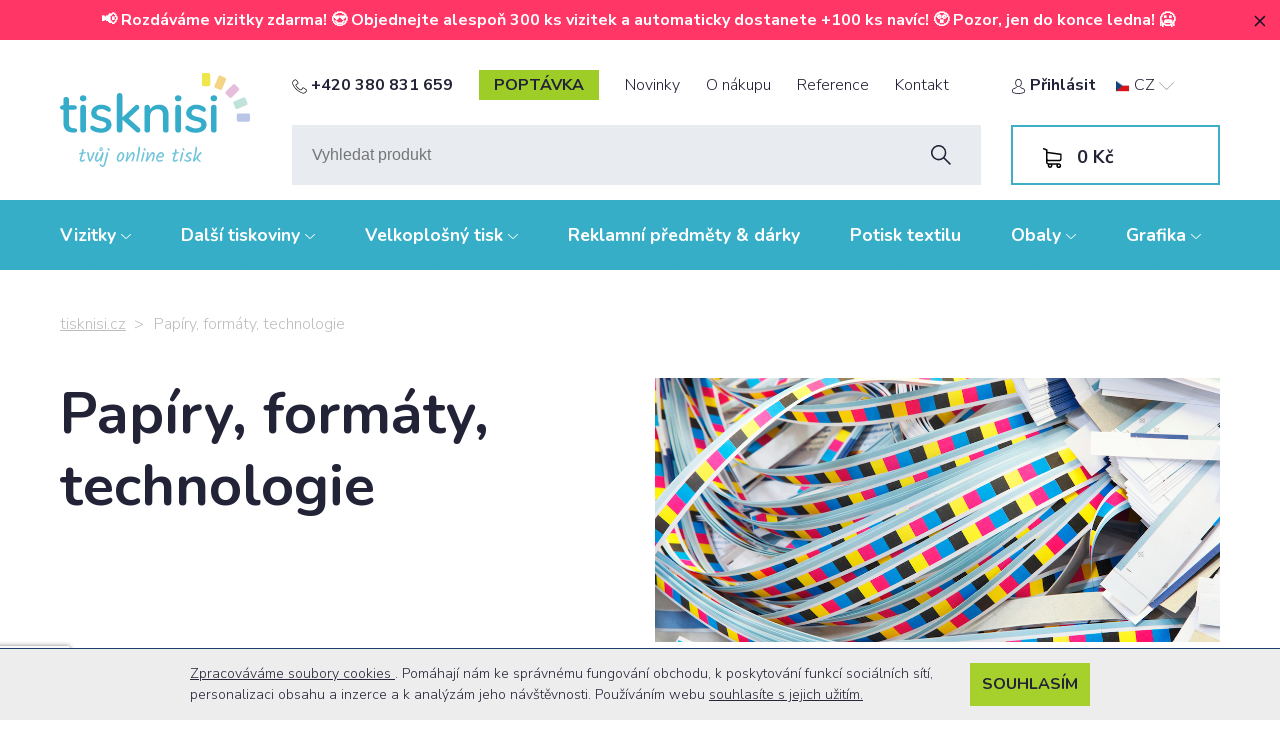

--- FILE ---
content_type: text/html; charset=UTF-8
request_url: https://www.tisknisi.cz/cs/technicke-informace
body_size: 19594
content:
<!doctype html>
<html lang="cs">
<head>
    <!-- Google tag (gtag.js) -->
    <script async src="https://www.googletagmanager.com/gtag/js?id=G-XSRYR2V1DW"></script>
    <script>
        window.dataLayer = window.dataLayer || [];
        function gtag(){dataLayer.push(arguments);}
        gtag('js', new Date());

        gtag('config', 'G-XSRYR2V1DW');
    </script>

    <meta charset="utf-8"/>
    <meta name="viewport" content="width=device-width, initial-scale=1"/>
    <meta name="theme-color" content="#ffffff">

    <meta name="description" content="Mrkněte na formáty tiskovin, používané papíry, možnosti povrchové úpravy tiskovin a další informace ze světa reklamy a tisku!"/>
    <meta name="keywords" content="online tisk,tisk,tisknisi,tiskni si,tisk online,tisk vizitek,vizitky,vizitky tisk,tiskárna,online tiskárna,tisk letáků,letáky,letáky tisk,velkoplošný tisk,ofsetový tisk,digitální tisk,tisk plakátů,plakáty"/>
    <meta name="author" content="NexGen IT s.r.o. (info@nexgen.cz)"/>
    <link rel="author" href="humans.txt"/>
        <!-- Google Tag Manager -->
    <script>(function(w,d,s,l,i){w[l]=w[l]||[];w[l].push({'gtm.start':
                new Date().getTime(),event:'gtm.js'});var f=d.getElementsByTagName(s)[0],
            j=d.createElement(s),dl=l!='dataLayer'?'&l='+l:'';j.async=true;j.src=
            'https://www.googletagmanager.com/gtm.js?id='+i+dl;f.parentNode.insertBefore(j,f);
        })(window,document,'script','dataLayer','GTM-564Z7MKM');</script>
    <!-- End Google Tag Manager -->

    
                
    <meta name="robots" content="index,follow"/>
    <meta name="google-site-verification" content="cnE9Di0zvxvjjna2WD2Uga6pIJ4AXnPuR_U9SNqPyRk" />

    
    <link href="/assets/theme/dist/all.min.css?version=2026012511" rel="stylesheet"/>
    <link rel="shortcut icon" href="/favicon.ico"/>
    <link rel="stylesheet" href="https://cdnjs.cloudflare.com/ajax/libs/font-awesome/6.2.0/css/all.min.css" integrity="sha512-xh6O/CkQoPOWDdYTDqeRdPCVd1SpvCA9XXcUnZS2FmJNp1coAFzvtCN9BmamE+4aHK8yyUHUSCcJHgXloTyT2A==" crossorigin="anonymous" referrerpolicy="no-referrer" />

    <script src="/assets/theme/bower_components/jquery/dist/jquery.min.js"></script>
    <script src="https://cdn.jsdelivr.net/npm/axios@1.7.8/dist/axios.min.js"></script>
    <script>
        window.foxentry = "8WwE3Nd6U6aFPdCVn8ZN";
    </script>
    <script src="/assets/foxentry/foxentry.js?version=2026012511"></script>

    <script src="/assets/theme/bower_components/fancyBox/dist/jquery.fancybox.min.js"></script>
    <script src="/assets/theme/bower_components/perfect-scrollbar/js/perfect-scrollbar.jquery.min.js"></script>
    <script src="/assets/theme/dist/all.min.js?version=2026012511"></script>
                <style>
                .sticker--2:before {
            background: url('/uploads/icon/5a3234c009b0c.svg') transparent center center no-repeat
        }
                .sticker--3:before {
            background: url('/uploads/icon/5a3234ddad6b2.svg') transparent center center no-repeat
        }
            </style>

        <title>tisknisi.cz | Papíry, formáty, technologie</title>
    <script src="https://www.google.com/recaptcha/api.js?render=6Lczxe4gAAAAAI_7G6x0DGi4tRluB3MEP50R0aJS&badge=bottomleft"></script>
    <script>
    document.addEventListener("DOMContentLoaded", function(event) {
        grecaptcha.ready(function() {
            const responseInputs = document.querySelectorAll('.js-recaptcha-response');
            responseInputs.forEach(function(responseInput) {
                let form = responseInput.closest('form');
                form.addEventListener('submit', function(submitEvent) {
                    submitEvent.preventDefault();
                    grecaptcha.execute('6Lczxe4gAAAAAI_7G6x0DGi4tRluB3MEP50R0aJS', {action: 'submit'}).then(function(token) {
                        responseInput.value = token;
                        form.submit();
                    });
                });
            });
        });
    });

    </script>

</head>
<body class="in-page-loading">
<!-- Google Tag Manager (noscript) -->
<noscript><iframe src="https://www.googletagmanager.com/ns.html?id=GTM-564Z7MKM"
height="0" width="0" style="display:none;visibility:hidden"></iframe></noscript>
<!-- End Google Tag Manager (noscript) -->

<div class="page-loader"></div>
<style>
    .Flag {
        display: block;
        margin-right: 13px;
        width: 12px;
        height: 12px;
        border-radius: 50%;
    }
    .Flag--cs {
        background: url('/assets/foxentry/cs.svg');
        background-size: cover;
        background-repeat: no-repeat;
    }
    .Flag--sk {
        background: url('/assets/foxentry/sk.svg');
        background-size: cover;
        background-repeat: no-repeat;
    }
    .Flag--pl {
        background: url('/assets/foxentry/pl.svg');
        background-size: cover;
        background-repeat: no-repeat;
    }

    .Flags {
        margin: 0 -6px;
    }
    .Flags .Flag--small {
        width: 12px;
        height: 11px;
        margin: 0 6px;
        display: inline-block;
    }
    .Flags .Flag--small.Flag--cs {
        background: url('/assets/foxentry/cs.svg');
        background-size: cover;
        background-repeat: no-repeat;
    }
    .Flags .Flag--small.Flag--sk {
        background: url('/assets/foxentry/sk.svg');
        background-size: cover;
        background-repeat: no-repeat;
    }
    .Flags .Flag--small.Flag--pl {
        background: url('/assets/foxentry/pl.svg');
        background-size: cover;
        background-repeat: no-repeat;
    }
    .Flags .Flag--small:nth-child(4) {
        opacity: 60%;
    }
    .Flags .Flag--small:nth-child(5) {
        opacity: 50%;
    }
    .Flags .Flag--small:nth-child(6) {
        opacity: 40%;
    }
    .custom-select-container {
        position: relative;
        width: 400px;
        margin: 20px auto;
        font-family: Arial, sans-serif;
    }

    /* Input */
    #searchInput {
        width: 100%;
        padding: 10px 15px;
        border: 1px solid #ccc;
        border-radius: 5px;
        outline: none;
        font-size: 16px;
    }

    /* Dropdown - skrytý kontejner */
    .custom-select-options {
        position: absolute;
        top: 100%;
        left: 0;
        right: 0;
        width: 400px;
        border: 1px solid #ddd;
        background: #fff;
        box-shadow: 0 4px 6px rgba(0, 0, 0, 0.1);
        max-height: 300px;
        overflow-y: auto;
        z-index: 10;
    }

    /* Jednotlivé možnosti */
    .option {
        display: flex;
        align-items: center;
        padding: 10px;
        cursor: pointer;
        border-bottom: 1px solid #f0f0f0;
    }

    .option:hover {
        background-color: #f9f9f9;
    }

    .option:last-child {
        border-bottom: none;
    }

    /* Vlajka */
    .flag-icon {
        width: 24px;
        height: 24px;
        margin-right: 10px;
    }

    /* Text */
    .street {
        font-weight: bold;
        color: #333;
        flex: 1;
    }

    .city {
        font-size: 12px;
        color: #777;
    }
    .option .highlight {
        color: #f54009;
    }
    .foxentry-input {
        position: relative;
        padding-right: 40px; /* Prostor pro ikonu */
    }

    .foxentry-input-success::after {
        border-radius: 50%;
        content: "";
        width: 34px;
        height: 34px;
        position: absolute;
        right: 5px;
        top: 50%;
        transform: translateY(-50%);
        background-color: #d5f3d8;
        background-position: center center;
        background-repeat: no-repeat;
        background-image: url([data-uri])!important;
        z-index: 9;
    }
    .foxentry-input-warning::after {
        border-radius: 50%;
        content: "";
        width: 34px;
        height: 34px;
        position: absolute;
        right: 5px;
        top: 50%;
        transform: translateY(-50%);
        background-color: #fdf3e1;
        background-position: center center;
        background-repeat: no-repeat;
        background-image: url([data-uri])!important;
        z-index: 9;
    }
    .select {
        background: url("data:image/svg+xml,<svg height='10px' width='10px' viewBox='0 0 16 16' fill='%23000000' xmlns='http://www.w3.org/2000/svg'><path d='M7.247 11.14 2.451 5.658C1.885 5.013 2.345 4 3.204 4h9.592a1 1 0 0 1 .753 1.659l-4.796 5.48a1 1 0 0 1-1.506 0z'/></svg>") no-repeat;
        background-position: calc(100% - 0.75rem) center !important;
        -moz-appearance:none !important;
        -webkit-appearance: none !important;
        appearance: none !important;
    }
</style>

<header class="header">
                <div class="info_bar" style="background-color: #ff3666;" data-id="4">
            <p style="text-align:center">📢 Rozd&aacute;v&aacute;me vizitky zdarma!&nbsp;😍 Objednejte alespoň 300 ks vizitek a automaticky dostanete +100 ks nav&iacute;c!&nbsp;😲 Pozor, jen do konce ledna!&nbsp;🥶&nbsp;</p>
            <div class="close" style="background-color: #ff3666">
                <img class="js-close-info-bar" data-id="4" src="/assets/theme/img/icon/cross.svg" alt="">
            </div>
        </div>
        <script>
        function setCookie(name,value,days) {
            var expires = "";
            if (days) {
                var date = new Date();
                date.setTime(date.getTime() + (days*24*60*60*1000));
                expires = "; expires=" + date.toUTCString();
            }
            console.log(name + "=" + (value || "")  + expires + "; path=/");
            document.cookie = name + "=" + (value || "")  + expires + "; path=/";
        }
        function getCookie(name) {
            var nameEQ = name + "=";
            var ca = document.cookie.split(';');
            for(var i=0;i < ca.length;i++) {
                var c = ca[i];
                while (c.charAt(0)==' ') c = c.substring(1,c.length);
                if (c.indexOf(nameEQ) == 0) return c.substring(nameEQ.length,c.length);
            }
            return null;
        }

        $(document).ready(function () {
            var messages = getCookie('messages')

            if (messages) {
                messages = messages.split(',');
            } else {
                messages = [];
            }

            $('.js-close-info-bar').on('click', function () {
                var id = $(this).data('id');
                messages.push(id);
                setCookie('messages', messages.join(','), 90);
                $(this).parents('.info_bar').remove();
            });
        });
    </script>
    <div class="container clearfix">

        <div class="header__ham js-ham">
            <span class="header__ham__inner"></span>
        </div>
                <a href="/cs/kosik" class="header__basket"></a>
        <a href="/cs/klientska-sekce/" class="header__user"></a>

        <a href="/" class="header__logo"
                            style=";background-image: url('/assets/theme/img/logo_compact.svg')"
                    >
                    </a>
        

                            
        <div class="header__nav js-mobile-nav">
            <ul class="header__nav__menu">
                                    <li class="bold">
                        <a data-page-loading href="/cs/vizitky">Vizitky</a>
                    </li>
                                    <li class="bold">
                        <a data-page-loading href="/cs/tiskoviny">Další tiskoviny</a>
                    </li>
                                    <li class="bold">
                        <a data-page-loading href="/cs/velkoplosny-tisk">Velkoplošný tisk</a>
                    </li>
                                    <li class="bold">
                        <a data-page-loading href="/cs/reklamni-predmety">Reklamní předměty &amp; dárky</a>
                    </li>
                                    <li class="bold">
                        <a data-page-loading href="/cs/potisk-textilu-expres">Potisk textilu</a>
                    </li>
                                    <li class="bold">
                        <a data-page-loading href="/cs/vyroba-obalu-na-miru">Obaly</a>
                    </li>
                                    <li class="bold">
                        <a data-page-loading href="/cs/grafickestudioceskebudejovice">Grafika</a>
                    </li>
                                                    <li class="">
                        <a data-page-loading href="/cs/novinky" class="text__page ">Novinky </a>
                                            </li>
                                    <li class="">
                        <a data-page-loading href="/cs/o-nakupu" class="text__page js-submenu">O nákupu <span class="icon icon--carret" aria-hidden="true"></span></a>
                                                    <div class="submenu">
                                                                                                            <a data-page-loading class="text__page" href="/cs/novinky">Novinky</a>
                                                                            <a data-page-loading class="text__page" href="/cs/tipy-triky-zajimavosti">Tipy, triky a zajímavosti</a>
                                                                            <a data-page-loading class="text__page" href="/cs/o-nas">O nás</a>
                                                                            <a data-page-loading class="text__page" href="/cs/dodani-a-platby">Dodání a platby</a>
                                                                            <a data-page-loading class="text__page" href="/cs/jak-pripravit-data-pro-tisk">Jak připravit data pro tisk?</a>
                                                                            <a data-page-loading class="text__page" href="/cs/technicke-informace">Papíry, formáty, technologie</a>
                                                                            <a data-page-loading class="text__page" href="/cs/vyhody">Výhody pro Vás</a>
                                                                            <a data-page-loading class="text__page" href="/cs/zasady-ochrany-osobnich-udaju-a-cookies">Zásady ochrany os. údajů a cookies</a>
                                                                            <a data-page-loading class="text__page" href="/cs/obchodni-podminky">Obchodní podmínky</a>
                                                                            <a data-page-loading class="text__page" href="/cs/o-potisku-reklamniho-textilu">O potisku reklamního textilu</a>
                                                                                                                                </div>
                                            </li>
                                    <li class="">
                        <a data-page-loading href="/cs/reference" class="text__page ">Reference </a>
                                            </li>
                                    <li class="">
                        <a data-page-loading href="/cs/kontakt" class="text__page ">Kontakt </a>
                                            </li>
                
            </ul>

        </div>
        <nav class="nav js-nav">
            <div class="row">
                <div class="col-sm-9">
                    <ul class="nav__menu">
                        <li>
                            <a class="nav__phone" href="tel:+420 380 831 659">
                                <img src="/assets/theme/img/icon/phone.svg" alt="">
                                +420 380 831 659
                            </a>
                        </li>
                        <li>
                            <a data-page-loading href="/cs/kontakt#contact" class="nav__contact">poptávka</a>
                        </li>
                                                    <li>
                                <a data-page-loading href="/cs/novinky">Novinky</a>
                                                            </li>
                                                    <li>
                                <a data-page-loading href="#">O nákupu</a>
                                                                    <ul>
                                                                                                                                    <li><a data-page-loading href="/cs/novinky">Novinky</a></li>
                                                                                            <li><a data-page-loading href="/cs/tipy-triky-zajimavosti">Tipy, triky a zajímavosti</a></li>
                                                                                            <li><a data-page-loading href="/cs/o-nas">O nás</a></li>
                                                                                            <li><a data-page-loading href="/cs/dodani-a-platby">Dodání a platby</a></li>
                                                                                            <li><a data-page-loading href="/cs/jak-pripravit-data-pro-tisk">Jak připravit data pro tisk?</a></li>
                                                                                            <li><a data-page-loading href="/cs/technicke-informace">Papíry, formáty, technologie</a></li>
                                                                                            <li><a data-page-loading href="/cs/vyhody">Výhody pro Vás</a></li>
                                                                                            <li><a data-page-loading href="/cs/zasady-ochrany-osobnich-udaju-a-cookies">Zásady ochrany os. údajů a cookies</a></li>
                                                                                            <li><a data-page-loading href="/cs/obchodni-podminky">Obchodní podmínky</a></li>
                                                                                            <li><a data-page-loading href="/cs/o-potisku-reklamniho-textilu">O potisku reklamního textilu</a></li>
                                                                                                                                                                </ul>
                                                            </li>
                                                    <li>
                                <a data-page-loading href="/cs/reference">Reference</a>
                                                            </li>
                                                    <li>
                                <a data-page-loading href="/cs/kontakt">Kontakt</a>
                                                            </li>
                                            </ul>
                </div>
                <div class="col-sm-3 nav__login">
                    <div class="nav__login">
                                                    <!--PP: nepřihlášený uživatel-->
                            <a href="" data-fancybox data-src="#login">
                                <img src="/assets/theme/img/icon/user.svg" alt="">
                                <strong>Přihlásit</strong>
                            </a>
                                            </div>
                    <div class="nav__lang-select">
                        <div class="nav__lang-select__selected">
                                                            <img src="/assets/theme/img/Order_files/CZ.png" alt=""> CZ <img class="js-lang-ico" data-direction="0" src="/assets/theme/img/ico/down.png" alt="">
                                                    </div>
                        <div class="nav__lang-select__options">
                            <div class="nav__lang-select__options__row">
                                <a data-page-loading class="nav__lang-select__options__row__text" href="/">CZ</a>
                            </div>
                            <div class="nav__lang-select__options__row">
                                <a data-page-loading class="nav__lang-select__options__row__text" href="/sk">SK</a>
                            </div>
                        </div>
                    </div>
                </div>
            </div>
            <div class="row nav__second_row">
                <div class="col-sm-9">
                    <div class="nav__second_row__search">
                        <input type="hidden" class="js-search-path" value="/search">
                        <input class="js-search" type="text" placeholder="Vyhledat produkt">
                        <img src="/assets/theme/img/icon/search.svg" alt="">
                        <div class="nav__second_row__search_result"></div>
                    </div>
                </div>
                <div class="col-sm-3">
                    <div class="nav__second_row__basket">
                        <img src="/assets/theme/img/icon/kosik_dark.svg" alt="">
                        <a data-page-loading href="/cs/kosik">
                            <span class="js-cart-sum-global">
                                0
                            </span> Kč
                        </a>
                                                                    </div>
                </div>
            </div>
        </nav>
    </div>
</header>

<div class="strip">
    <div class="container clearfix">
        <nav class="menu">
            <ul class="menu__inner">
                                <li class="sub">
                    <a data-page-loading href="/cs/vizitky">
                        Vizitky <img src="/assets/theme/img/ico/downWhite.png" alt="">                    </a>
                                            <div class="menu__sub">
                        <div class="menu__sub__inner">
                            <div class="container">
                                <div class="row">
                                                                            <div class="cell col-lg-2 col-md-4 col-sm-4 col-6">
                                            <a data-page-loading href="/cs/vizitky-vzory" class="menu__item">
                                                <div class="menu__icon" style="background: url('/uploads/image/5fae605047103.svg') transparent center center no-repeat;background: none, url('/uploads/image/5fae605047103.svg') transparent center center no-repeat;"></div>
                                                <span class="menu__text">Vyber si vzor vizitky</span>
                                            </a>
                                        </div>
                                                                            <div class="cell col-lg-2 col-md-4 col-sm-4 col-6">
                                            <a data-page-loading href="/cs/mam-sve-logo" class="menu__item">
                                                <div class="menu__icon" style="background: url('/uploads/image/5fbfc92a1efcf.svg') transparent center center no-repeat;background: none, url('/uploads/image/5fbfc92a1efcf.svg') transparent center center no-repeat;"></div>
                                                <span class="menu__text">Vytvoř si vizitku s logem/obrázkem</span>
                                            </a>
                                        </div>
                                                                            <div class="cell col-lg-2 col-md-4 col-sm-4 col-6">
                                            <a data-page-loading href="/cs/mam-svou-grafiku" class="menu__item">
                                                <div class="menu__icon" style="background: url('/uploads/image/5a30f899c9117.svg') transparent center center no-repeat;background: none, url('/uploads/image/5a30f899c9117.svg') transparent center center no-repeat;"></div>
                                                <span class="menu__text">Nahraj si vlastní vizitku</span>
                                            </a>
                                        </div>
                                                                            <div class="cell col-lg-2 col-md-4 col-sm-4 col-6">
                                            <a data-page-loading href="/cs/chci-navrhnout-vizitku" class="menu__item">
                                                <div class="menu__icon" style="background: url('/uploads/image/5ad85e6808240.svg') transparent center center no-repeat;background: none, url('/uploads/image/5ad85e6808240.svg') transparent center center no-repeat;"></div>
                                                <span class="menu__text">Nech si navrhnout vizitku grafikem</span>
                                            </a>
                                        </div>
                                                                            <div class="cell col-lg-2 col-md-4 col-sm-4 col-6">
                                            <a data-page-loading href="/cs/vizitkyprofirmy" class="menu__item">
                                                <div class="menu__icon" style="background: url('/uploads/image/5ccbf12fe0af2.svg') transparent center center no-repeat;background: none, url('/uploads/image/5ccbf12fe0af2.svg') transparent center center no-repeat;"></div>
                                                <span class="menu__text">Vizitky pro firmy (10+ zaměst.)</span>
                                            </a>
                                        </div>
                                                                            <div class="cell col-lg-2 col-md-4 col-sm-4 col-6">
                                            <a data-page-loading href="/cs/vizitkyproreklamniagentury" class="menu__item">
                                                <div class="menu__icon" style="background: url('/uploads/image/5ccbf13869df8.svg') transparent center center no-repeat;background: none, url('/uploads/image/5ccbf13869df8.svg') transparent center center no-repeat;"></div>
                                                <span class="menu__text">Vizitky pro reklamní agentury</span>
                                            </a>
                                        </div>
                                                                    </div>
                            </div>
                        </div>
                    </div>
                                    </li>
                                <li class="sub">
                    <a data-page-loading href="/cs/tiskoviny">
                        Další tiskoviny <img src="/assets/theme/img/ico/downWhite.png" alt="">                    </a>
                                            <div class="menu__sub">
                        <div class="menu__sub__inner">
                            <div class="container">
                                <div class="row">
                                                                            <div class="cell col-lg-2 col-md-4 col-sm-4 col-6">
                                            <a data-page-loading href="/cs/letaky" class="menu__item">
                                                <div class="menu__icon" style="background: url('/uploads/image/5a3a1201e4c17.svg') transparent center center no-repeat;background: none, url('/uploads/image/5a3a1201e4c17.svg') transparent center center no-repeat;"></div>
                                                <span class="menu__text">Letáky - SLEVA 30%</span>
                                            </a>
                                        </div>
                                                                            <div class="cell col-lg-2 col-md-4 col-sm-4 col-6">
                                            <a data-page-loading href="/cs/tiskletakudl" class="menu__item">
                                                <div class="menu__icon" style="background: url('/uploads/image/5fbfc77585e06.svg') transparent center center no-repeat;background: none, url('/uploads/image/5fbfc77585e06.svg') transparent center center no-repeat;"></div>
                                                <span class="menu__text">DL letáky, dárkové poukazy, pozvánky, PFka</span>
                                            </a>
                                        </div>
                                                                            <div class="cell col-lg-2 col-md-4 col-sm-4 col-6">
                                            <a data-page-loading href="/cs/skladaneletaky" class="menu__item">
                                                <div class="menu__icon" style="background: url('/uploads/image/5a3a1203c6092.svg') transparent center center no-repeat;background: none, url('/uploads/image/5a3a1203c6092.svg') transparent center center no-repeat;"></div>
                                                <span class="menu__text">Skládané letáky</span>
                                            </a>
                                        </div>
                                                                            <div class="cell col-lg-2 col-md-4 col-sm-4 col-6">
                                            <a data-page-loading href="/cs/tiskplakatu" class="menu__item">
                                                <div class="menu__icon" style="background: url('/uploads/image/5a3a1202b72ff.svg') transparent center center no-repeat;background: none, url('/uploads/image/5a3a1202b72ff.svg') transparent center center no-repeat;"></div>
                                                <span class="menu__text">Plakáty od 100 ks</span>
                                            </a>
                                        </div>
                                                                            <div class="cell col-lg-2 col-md-4 col-sm-4 col-6">
                                            <a data-page-loading href="/cs/tiskbloku" class="menu__item">
                                                <div class="menu__icon" style="background: url('/uploads/image/61f92f6ed7d91.svg') transparent center center no-repeat;background: none, url('/uploads/image/61f92f6ed7d91.svg') transparent center center no-repeat;"></div>
                                                <span class="menu__text">Poznámkové bloky &amp; diáře - SLEVA 27%</span>
                                            </a>
                                        </div>
                                                                            <div class="cell col-lg-2 col-md-4 col-sm-4 col-6">
                                            <a data-page-loading href="/cs/brozury" class="menu__item">
                                                <div class="menu__icon" style="background: url('/uploads/image/5ad85e6831870.svg') transparent center center no-repeat;background: none, url('/uploads/image/5ad85e6831870.svg') transparent center center no-repeat;"></div>
                                                <span class="menu__text">Brožury, katalogy, publikace, knihy</span>
                                            </a>
                                        </div>
                                                                            <div class="cell col-lg-2 col-md-4 col-sm-4 col-6">
                                            <a data-page-loading href="/cs/tisk-kalendaru" class="menu__item">
                                                <div class="menu__icon" style="background: url('/uploads/image/635a482e4c8d9.svg') transparent center center no-repeat;background: none, url('/uploads/image/635a482e4c8d9.svg') transparent center center no-repeat;"></div>
                                                <span class="menu__text">Kalendáře 2026 - FIRST MINUTE!</span>
                                            </a>
                                        </div>
                                                                            <div class="cell col-lg-2 col-md-4 col-sm-4 col-6">
                                            <a data-page-loading href="/cs/samolepky" class="menu__item">
                                                <div class="menu__icon" style="background: url('/uploads/image/5aec462382005.svg') transparent center center no-repeat;background: none, url('/uploads/image/5aec462382005.svg') transparent center center no-repeat;"></div>
                                                <span class="menu__text">Samolepky (PVC)</span>
                                            </a>
                                        </div>
                                                                            <div class="cell col-lg-2 col-md-4 col-sm-4 col-6">
                                            <a data-page-loading href="/cs/tiskdesekschlopnemi" class="menu__item">
                                                <div class="menu__icon" style="background: url('/uploads/image/5ad85e6869018.svg') transparent center center no-repeat;background: none, url('/uploads/image/5ad85e6869018.svg') transparent center center no-repeat;"></div>
                                                <span class="menu__text">Firemní &amp; prezentační desky - SLEVA 37%</span>
                                            </a>
                                        </div>
                                                                            <div class="cell col-lg-2 col-md-4 col-sm-4 col-6">
                                            <a data-page-loading href="/cs/tiskvstupenek" class="menu__item">
                                                <div class="menu__icon" style="background: url('/uploads/image/61f92f6f8b947.svg') transparent center center no-repeat;background: none, url('/uploads/image/61f92f6f8b947.svg') transparent center center no-repeat;"></div>
                                                <span class="menu__text">Vstupenky</span>
                                            </a>
                                        </div>
                                                                            <div class="cell col-lg-2 col-md-4 col-sm-4 col-6">
                                            <a data-page-loading href="/cs/tiskhlavickovychpapiru" class="menu__item">
                                                <div class="menu__icon" style="background: url('/uploads/image/5afc4796d9af6.svg') transparent center center no-repeat;background: none, url('/uploads/image/5afc4796d9af6.svg') transparent center center no-repeat;"></div>
                                                <span class="menu__text">Hlavičkové &amp; dopisní papíry</span>
                                            </a>
                                        </div>
                                                                            <div class="cell col-lg-2 col-md-4 col-sm-4 col-6">
                                            <a data-page-loading href="/cs/tisk-samopropisovacich-formularu" class="menu__item">
                                                <div class="menu__icon" style="background: url('/uploads/image/615eda835721e.svg') transparent center center no-repeat;background: none, url('/uploads/image/615eda835721e.svg') transparent center center no-repeat;"></div>
                                                <span class="menu__text">Samopropisovací formuláře</span>
                                            </a>
                                        </div>
                                                                            <div class="cell col-lg-2 col-md-4 col-sm-4 col-6">
                                            <a data-page-loading href="/cs/pohlednice" class="menu__item">
                                                <div class="menu__icon" style="background: url('/uploads/image/5b17dc13e226a.svg') transparent center center no-repeat;background: none, url('/uploads/image/5b17dc13e226a.svg') transparent center center no-repeat;"></div>
                                                <span class="menu__text">Pohlednice</span>
                                            </a>
                                        </div>
                                                                            <div class="cell col-lg-2 col-md-4 col-sm-4 col-6">
                                            <a data-page-loading href="/cs/balici-papir-s-potiskem" class="menu__item">
                                                <div class="menu__icon" style="background: url('/uploads/image/615eda84d2eef.svg') transparent center center no-repeat;background: none, url('/uploads/image/615eda84d2eef.svg') transparent center center no-repeat;"></div>
                                                <span class="menu__text">Balicí papír s vlastním potiskem</span>
                                            </a>
                                        </div>
                                                                            <div class="cell col-lg-2 col-md-4 col-sm-4 col-6">
                                            <a data-page-loading href="/cs/tisk-pexes" class="menu__item">
                                                <div class="menu__icon" style="background: url('/uploads/image/615eda83a9095.svg') transparent center center no-repeat;background: none, url('/uploads/image/615eda83a9095.svg') transparent center center no-repeat;"></div>
                                                <span class="menu__text">Pexesa</span>
                                            </a>
                                        </div>
                                                                            <div class="cell col-lg-2 col-md-4 col-sm-4 col-6">
                                            <a data-page-loading href="/cs/obalky-s-potiskem" class="menu__item">
                                                <div class="menu__icon" style="background: url('/uploads/image/5f3bbbdc30bc5.svg') transparent center center no-repeat;background: none, url('/uploads/image/5f3bbbdc30bc5.svg') transparent center center no-repeat;"></div>
                                                <span class="menu__text">Obálky s potiskem</span>
                                            </a>
                                        </div>
                                                                            <div class="cell col-lg-2 col-md-4 col-sm-4 col-6">
                                            <a data-page-loading href="/cs/reklamni-wobblery" class="menu__item">
                                                <div class="menu__icon" style="background: url('/uploads/image/647f291b1d33b.svg') transparent center center no-repeat;background: none, url('/uploads/image/647f291b1d33b.svg') transparent center center no-repeat;"></div>
                                                <span class="menu__text">Reklamní wobblery</span>
                                            </a>
                                        </div>
                                                                            <div class="cell col-lg-2 col-md-4 col-sm-4 col-6">
                                            <a data-page-loading href="/cs/visacky-na-dvere-a-lahve" class="menu__item">
                                                <div class="menu__icon" style="background: url('/uploads/image/64b661ec1e314.svg') transparent center center no-repeat;background: none, url('/uploads/image/64b661ec1e314.svg') transparent center center no-repeat;"></div>
                                                <span class="menu__text">Visačky na dveře a lahve</span>
                                            </a>
                                        </div>
                                                                            <div class="cell col-lg-2 col-md-4 col-sm-4 col-6">
                                            <a data-page-loading href="/cs/puzzle" class="menu__item">
                                                <div class="menu__icon" style="background: url('/uploads/image/665f194d236c4.svg') transparent center center no-repeat;background: none, url('/uploads/image/665f194d236c4.svg') transparent center center no-repeat;"></div>
                                                <span class="menu__text">Puzzle</span>
                                            </a>
                                        </div>
                                                                            <div class="cell col-lg-2 col-md-4 col-sm-4 col-6">
                                            <a data-page-loading href="/cs/pivni-podtacky" class="menu__item">
                                                <div class="menu__icon" style="background: url('/uploads/image/66a8b2ce5e6d2.svg') transparent center center no-repeat;background: none, url('/uploads/image/66a8b2ce5e6d2.svg') transparent center center no-repeat;"></div>
                                                <span class="menu__text">Pivní podtácky</span>
                                            </a>
                                        </div>
                                                                            <div class="cell col-lg-2 col-md-4 col-sm-4 col-6">
                                            <a data-page-loading href="/cs/tvarove-a-vysekavane-tiskoviny" class="menu__item">
                                                <div class="menu__icon" style="background: url('/uploads/image/66a8b4a607688.svg') transparent center center no-repeat;background: none, url('/uploads/image/66a8b4a607688.svg') transparent center center no-repeat;"></div>
                                                <span class="menu__text">Tvarové &amp; vysekávané tiskoviny</span>
                                            </a>
                                        </div>
                                                                    </div>
                            </div>
                        </div>
                    </div>
                                    </li>
                                <li class="sub">
                    <a data-page-loading href="/cs/velkoplosny-tisk">
                        Velkoplošný tisk <img src="/assets/theme/img/ico/downWhite.png" alt="">                    </a>
                                            <div class="menu__sub">
                        <div class="menu__sub__inner">
                            <div class="container">
                                <div class="row">
                                                                            <div class="cell col-lg-2 col-md-4 col-sm-4 col-6">
                                            <a data-page-loading href="/cs/foto-platna" class="menu__item">
                                                <div class="menu__icon" style="background: url('/uploads/image/5a3a120179e23.svg') transparent center center no-repeat;background: none, url('/uploads/image/5a3a120179e23.svg') transparent center center no-repeat;"></div>
                                                <span class="menu__text">Foto obrazy na rámu - VÁNOČNÍ AKCE!</span>
                                            </a>
                                        </div>
                                                                            <div class="cell col-lg-2 col-md-4 col-sm-4 col-6">
                                            <a data-page-loading href="/cs/samolepkyvdt" class="menu__item">
                                                <div class="menu__icon" style="background: url('/uploads/image/5ad85e67c3920.svg') transparent center center no-repeat;background: none, url('/uploads/image/5ad85e67c3920.svg') transparent center center no-repeat;"></div>
                                                <span class="menu__text">Samolepky (PVC)</span>
                                            </a>
                                        </div>
                                                                            <div class="cell col-lg-2 col-md-4 col-sm-4 col-6">
                                            <a data-page-loading href="/cs/etikety-na-kotoucku" class="menu__item">
                                                <div class="menu__icon" style="background: url('/uploads/image/62062c178465f.svg') transparent center center no-repeat;background: none, url('/uploads/image/62062c178465f.svg') transparent center center no-repeat;"></div>
                                                <span class="menu__text">Etikety na kotoučku</span>
                                            </a>
                                        </div>
                                                                            <div class="cell col-lg-2 col-md-4 col-sm-4 col-6">
                                            <a data-page-loading href="/cs/tisk-posteru" class="menu__item">
                                                <div class="menu__icon" style="background: url('/uploads/image/5a3a1202b72ff.svg') transparent center center no-repeat;background: none, url('/uploads/image/5a3a1202b72ff.svg') transparent center center no-repeat;"></div>
                                                <span class="menu__text">Plakáty, fotky, postery od 1 ks</span>
                                            </a>
                                        </div>
                                                                            <div class="cell col-lg-2 col-md-4 col-sm-4 col-6">
                                            <a data-page-loading href="/cs/rollupy" class="menu__item">
                                                <div class="menu__icon" style="background: url('/uploads/image/5a3a1203462c1.svg') transparent center center no-repeat;background: none, url('/uploads/image/5a3a1203462c1.svg') transparent center center no-repeat;"></div>
                                                <span class="menu__text">Rollupy - AKCE!</span>
                                            </a>
                                        </div>
                                                                            <div class="cell col-lg-2 col-md-4 col-sm-4 col-6">
                                            <a data-page-loading href="/cs/reklamniplachty" class="menu__item">
                                                <div class="menu__icon" style="background: url('/uploads/image/5ad85e684c714.svg') transparent center center no-repeat;background: none, url('/uploads/image/5ad85e684c714.svg') transparent center center no-repeat;"></div>
                                                <span class="menu__text">Reklamní plachty &amp; bannery</span>
                                            </a>
                                        </div>
                                                                            <div class="cell col-lg-2 col-md-4 col-sm-4 col-6">
                                            <a data-page-loading href="/cs/vyroba-reklamnich-desek" class="menu__item">
                                                <div class="menu__icon" style="background: url('/uploads/image/61f92f6f5fda5.svg') transparent center center no-repeat;background: none, url('/uploads/image/61f92f6f5fda5.svg') transparent center center no-repeat;"></div>
                                                <span class="menu__text">Reklamní desky, cedule &amp; cedulky</span>
                                            </a>
                                        </div>
                                                                            <div class="cell col-lg-2 col-md-4 col-sm-4 col-6">
                                            <a data-page-loading href="/cs/billboardy" class="menu__item">
                                                <div class="menu__icon" style="background: url('/uploads/image/5e7379c3d1cb2.svg') transparent center center no-repeat;background: none, url('/uploads/image/5e7379c3d1cb2.svg') transparent center center no-repeat;"></div>
                                                <span class="menu__text">Billboardy &amp; bigboardy</span>
                                            </a>
                                        </div>
                                                                            <div class="cell col-lg-2 col-md-4 col-sm-4 col-6">
                                            <a data-page-loading href="/cs/polepy-aut-a-dopravnich-prostredku" class="menu__item">
                                                <div class="menu__icon" style="background: url('/uploads/image/60264facd00e2.svg') transparent center center no-repeat;background: none, url('/uploads/image/60264facd00e2.svg') transparent center center no-repeat;"></div>
                                                <span class="menu__text">Polepy aut &amp; dopravních prostředků</span>
                                            </a>
                                        </div>
                                                                            <div class="cell col-lg-2 col-md-4 col-sm-4 col-6">
                                            <a data-page-loading href="/cs/klapramy" class="menu__item">
                                                <div class="menu__icon" style="background: url('/uploads/image/5f6b41c78dd6c.svg') transparent center center no-repeat;background: none, url('/uploads/image/5f6b41c78dd6c.svg') transparent center center no-repeat;"></div>
                                                <span class="menu__text">Klaprámy &amp; fotky do rámů</span>
                                            </a>
                                        </div>
                                                                            <div class="cell col-lg-2 col-md-4 col-sm-4 col-6">
                                            <a data-page-loading href="/cs/lepici-pasky-s-potiskem" class="menu__item">
                                                <div class="menu__icon" style="background: url('/uploads/image/615eda848e4d5.svg') transparent center center no-repeat;background: none, url('/uploads/image/615eda848e4d5.svg') transparent center center no-repeat;"></div>
                                                <span class="menu__text">Lepící pásky s potiskem</span>
                                            </a>
                                        </div>
                                                                            <div class="cell col-lg-2 col-md-4 col-sm-4 col-6">
                                            <a data-page-loading href="/cs/musi-kridla-bowflagy" class="menu__item">
                                                <div class="menu__icon" style="background: url('/uploads/image/629759ab1a128.svg') transparent center center no-repeat;background: none, url('/uploads/image/629759ab1a128.svg') transparent center center no-repeat;"></div>
                                                <span class="menu__text">Muší křídla &amp; vlajky</span>
                                            </a>
                                        </div>
                                                                            <div class="cell col-lg-2 col-md-4 col-sm-4 col-6">
                                            <a data-page-loading href="/cs/rousky-s-potiskem" class="menu__item">
                                                <div class="menu__icon" style="background: url('/uploads/image/5e85b454f03ad.svg') transparent center center no-repeat;background: none, url('/uploads/image/5e85b454f03ad.svg') transparent center center no-repeat;"></div>
                                                <span class="menu__text">Respirátory FFP2, roušky &amp; šátky s potiskem</span>
                                            </a>
                                        </div>
                                                                            <div class="cell col-lg-2 col-md-4 col-sm-4 col-6">
                                            <a data-page-loading href="/cs/rezana-reklama-a-polepy" class="menu__item">
                                                <div class="menu__icon" style="background: url('/uploads/image/5e737a4c41e9a.svg') transparent center center no-repeat;background: none, url('/uploads/image/5e737a4c41e9a.svg') transparent center center no-repeat;"></div>
                                                <span class="menu__text">Řezaná reklama, polepy &amp; montáže</span>
                                            </a>
                                        </div>
                                                                            <div class="cell col-lg-2 col-md-4 col-sm-4 col-6">
                                            <a data-page-loading href="/cs/magnety-na-auto-a-magneticka-reklama" class="menu__item">
                                                <div class="menu__icon" style="background: url('/uploads/image/63f773fa3d5e8.svg') transparent center center no-repeat;background: none, url('/uploads/image/63f773fa3d5e8.svg') transparent center center no-repeat;"></div>
                                                <span class="menu__text">Magnety &amp; magnetická reklama</span>
                                            </a>
                                        </div>
                                                                    </div>
                            </div>
                        </div>
                    </div>
                                    </li>
                                <li >
                    <a data-page-loading href="/cs/reklamni-predmety">
                        Reklamní předměty &amp; dárky                     </a>
                                    </li>
                                <li >
                    <a data-page-loading href="/cs/potisk-textilu-expres">
                        Potisk textilu                     </a>
                                    </li>
                                <li class="sub">
                    <a data-page-loading href="/cs/vyroba-obalu-na-miru">
                        Obaly <img src="/assets/theme/img/ico/downWhite.png" alt="">                    </a>
                                            <div class="menu__sub">
                        <div class="menu__sub__inner">
                            <div class="container">
                                <div class="row">
                                                                            <div class="cell col-lg-2 col-md-4 col-sm-4 col-6">
                                            <a data-page-loading href="/cs/vyroba-krabic-krabicek-a-obalu" class="menu__item">
                                                <div class="menu__icon" style="background: url('/uploads/image/62062c172dc4e.svg') transparent center center no-repeat;background: none, url('/uploads/image/62062c172dc4e.svg') transparent center center no-repeat;"></div>
                                                <span class="menu__text">Krabice &amp; krabičky</span>
                                            </a>
                                        </div>
                                                                            <div class="cell col-lg-2 col-md-4 col-sm-4 col-6">
                                            <a data-page-loading href="/cs/samolepici-etikety-na-kotoucku" class="menu__item">
                                                <div class="menu__icon" style="background: url('/uploads/image/62062c178465f.svg') transparent center center no-repeat;background: none, url('/uploads/image/62062c178465f.svg') transparent center center no-repeat;"></div>
                                                <span class="menu__text">Samolepící etikety na kotouči</span>
                                            </a>
                                        </div>
                                                                            <div class="cell col-lg-2 col-md-4 col-sm-4 col-6">
                                            <a data-page-loading href="/cs/reklamni-papirove-tasky" class="menu__item">
                                                <div class="menu__icon" style="background: url('/uploads/image/62b1aea6d2bb8.svg') transparent center center no-repeat;background: none, url('/uploads/image/62b1aea6d2bb8.svg') transparent center center no-repeat;"></div>
                                                <span class="menu__text">Papírové tašky &amp; tašky na víno</span>
                                            </a>
                                        </div>
                                                                            <div class="cell col-lg-2 col-md-4 col-sm-4 col-6">
                                            <a data-page-loading href="/cs/tisk-samolepek-a-stitku-obaly" class="menu__item">
                                                <div class="menu__icon" style="background: url('/uploads/image/5aec462382005.svg') transparent center center no-repeat;background: none, url('/uploads/image/5aec462382005.svg') transparent center center no-repeat;"></div>
                                                <span class="menu__text">Samolepky a štítky (PVC)</span>
                                            </a>
                                        </div>
                                                                            <div class="cell col-lg-2 col-md-4 col-sm-4 col-6">
                                            <a data-page-loading href="/cs/lepici-pasky-s-potiskem-obaly" class="menu__item">
                                                <div class="menu__icon" style="background: url('/uploads/image/615eda848e4d5.svg') transparent center center no-repeat;background: none, url('/uploads/image/615eda848e4d5.svg') transparent center center no-repeat;"></div>
                                                <span class="menu__text">Lepící pásky s potiskem</span>
                                            </a>
                                        </div>
                                                                            <div class="cell col-lg-2 col-md-4 col-sm-4 col-6">
                                            <a data-page-loading href="/cs/balici-papir-s-potiskem-obaly" class="menu__item">
                                                <div class="menu__icon" style="background: url('/uploads/image/615eda84d2eef.svg') transparent center center no-repeat;background: none, url('/uploads/image/615eda84d2eef.svg') transparent center center no-repeat;"></div>
                                                <span class="menu__text">Balicí papír s vlastním potiskem</span>
                                            </a>
                                        </div>
                                                                            <div class="cell col-lg-2 col-md-4 col-sm-4 col-6">
                                            <a data-page-loading href="/cs/obalky-s-potiskem-obaly" class="menu__item">
                                                <div class="menu__icon" style="background: url('/uploads/image/5f3bbbdc30bc5.svg') transparent center center no-repeat;background: none, url('/uploads/image/5f3bbbdc30bc5.svg') transparent center center no-repeat;"></div>
                                                <span class="menu__text">Obálky s potiskem</span>
                                            </a>
                                        </div>
                                                                            <div class="cell col-lg-2 col-md-4 col-sm-4 col-6">
                                            <a data-page-loading href="/cs/bublinkove-obalky-s-potiskem" class="menu__item">
                                                <div class="menu__icon" style="background: url('/uploads/image/6482fd29ef4c6.svg') transparent center center no-repeat;background: none, url('/uploads/image/6482fd29ef4c6.svg') transparent center center no-repeat;"></div>
                                                <span class="menu__text">Bublinkové obálky s potiskem</span>
                                            </a>
                                        </div>
                                                                    </div>
                            </div>
                        </div>
                    </div>
                                    </li>
                                <li class="sub">
                    <a data-page-loading href="/cs/grafickestudioceskebudejovice">
                        Grafika <img src="/assets/theme/img/ico/downWhite.png" alt="">                    </a>
                                            <div class="menu__sub">
                        <div class="menu__sub__inner">
                            <div class="container">
                                <div class="row">
                                                                            <div class="cell col-lg-2 col-md-4 col-sm-4 col-6">
                                            <a data-page-loading href="/cs/grafickynavrhloga" class="menu__item">
                                                <div class="menu__icon" style="background: url('/uploads/image/5e3a96427d495.svg') transparent center center no-repeat;background: none, url('/uploads/image/5e3a96427d495.svg') transparent center center no-repeat;"></div>
                                                <span class="menu__text">Chci vytvořit logo</span>
                                            </a>
                                        </div>
                                                                            <div class="cell col-lg-2 col-md-4 col-sm-4 col-6">
                                            <a data-page-loading href="/cs/firemniidentita" class="menu__item">
                                                <div class="menu__icon" style="background: url('/uploads/image/5e3ac21d44a14.svg') transparent center center no-repeat;background: none, url('/uploads/image/5e3ac21d44a14.svg') transparent center center no-repeat;"></div>
                                                <span class="menu__text">Chci navrhnout firemní identitu</span>
                                            </a>
                                        </div>
                                                                            <div class="cell col-lg-2 col-md-4 col-sm-4 col-6">
                                            <a data-page-loading href="/cs/navrhpolepuvozidla" class="menu__item">
                                                <div class="menu__icon" style="background: url('/uploads/image/5e3a963909f0e.svg') transparent center center no-repeat;background: none, url('/uploads/image/5e3a963909f0e.svg') transparent center center no-repeat;"></div>
                                                <span class="menu__text">Chci navrhnout polep vozidla</span>
                                            </a>
                                        </div>
                                                                            <div class="cell col-lg-2 col-md-4 col-sm-4 col-6">
                                            <a data-page-loading href="/cs/grafickynavrhtiskovin" class="menu__item">
                                                <div class="menu__icon" style="background: url('/uploads/image/5e3ac21d6269a.svg') transparent center center no-repeat;background: none, url('/uploads/image/5e3ac21d6269a.svg') transparent center center no-repeat;"></div>
                                                <span class="menu__text">Chci grafiku na letáky, plakáty atd.</span>
                                            </a>
                                        </div>
                                                                            <div class="cell col-lg-2 col-md-4 col-sm-4 col-6">
                                            <a data-page-loading href="/cs/upravatiskovychdat" class="menu__item">
                                                <div class="menu__icon" style="background: url('/uploads/image/5e3ac16928749.svg') transparent center center no-repeat;background: none, url('/uploads/image/5e3ac16928749.svg') transparent center center no-repeat;"></div>
                                                <span class="menu__text">Chci upravit tisková data</span>
                                            </a>
                                        </div>
                                                                            <div class="cell col-lg-2 col-md-4 col-sm-4 col-6">
                                            <a data-page-loading href="/cs/grafickynavrhbanneru" class="menu__item">
                                                <div class="menu__icon" style="background: url('/uploads/image/5e3a96371a626.svg') transparent center center no-repeat;background: none, url('/uploads/image/5e3a96371a626.svg') transparent center center no-repeat;"></div>
                                                <span class="menu__text">Chci připravit bannery na web</span>
                                            </a>
                                        </div>
                                                                            <div class="cell col-lg-2 col-md-4 col-sm-4 col-6">
                                            <a data-page-loading href="/cs/tvorba3dgrafiky" class="menu__item">
                                                <div class="menu__icon" style="background: url('/uploads/image/5e3a9630ee7d7.svg') transparent center center no-repeat;background: none, url('/uploads/image/5e3a9630ee7d7.svg') transparent center center no-repeat;"></div>
                                                <span class="menu__text">Chci vytvořit 3D grafiku</span>
                                            </a>
                                        </div>
                                                                            <div class="cell col-lg-2 col-md-4 col-sm-4 col-6">
                                            <a data-page-loading href="/cs/grafickynavrhetikety" class="menu__item">
                                                <div class="menu__icon" style="background: url('/uploads/image/5e3a96399481d.svg') transparent center center no-repeat;background: none, url('/uploads/image/5e3a96399481d.svg') transparent center center no-repeat;"></div>
                                                <span class="menu__text">Chci navrhnout obal nebo etiketu</span>
                                            </a>
                                        </div>
                                                                    </div>
                            </div>
                        </div>
                    </div>
                                    </li>
                            </ul>
        </nav>

                                        

        <div id="login" class="login">
           <div class="login__inner">
    <h3 class="login__title">Přihlášení</h3>

    <a href="https://www.facebook.com/v23.0/dialog/oauth?client_id=584548429868056&amp;state=2db4f3d12578ea7219432a456204fb58&amp;response_type=code&amp;sdk=php-sdk-5.7.0&amp;redirect_uri=https%3A%2F%2Fwww.tisknisi.cz%2Ffacebook-login&amp;scope=email" class="login__fb"><span class="login__fb__text">Přihlaš se přes Facebook</span></a>

    <div class="login__line">
        <span class="login__line__inner">Nebo</span>
    </div>
    <form action="/cs/klientska-sekce/login" method="post">
                        <div class="form form--login">
            <div class="row">
                <div class="cell col-md-12">
                    <div class="form__item">
                        <input type="text" name="_username" id="login-name_1367219849" placeholder="E-mail nebo uživatelské jméno" required>
                    </div>
                </div>
                <div class="cell col-md-12">
                    <div class="form__item mb-4">
                        <input type="password" name="_password" id="login-password_1367219849"
                               placeholder="Heslo" required>
                    </div>
                </div>
                <div class="cell col-md-6">
                    <div class="form__item">
                        <input type="checkbox" id="login-remenber-me_1367219849" name="_remember_me">
                        <label for="login-remenber-me_1367219849">Zapamatovat mě</label>
                    </div>
                </div>
                <div class="cell col-md-6">
                    <div class="form__item">
                        <button type="submit">Přihlaš se</button>
                    </div>
                </div>
            </div>
        </div>
    </form>

    <div class="login__text">
        <p>
            <a href="/cs/klientska-sekce/reset-hesla">Zapomněl/a</a> jsi uživatelské jméno nebo heslo? <br>
            Nemáš účet? <a href="/registrace">Zaregistruj se</a>
        </p>
    </div>
</div>        </div>
                    <div id="registration" class="login">
                <div class="login__inner">
    <h3 class="login__title">Registrace</h3>

    <a href="https://www.facebook.com/v23.0/dialog/oauth?client_id=584548429868056&amp;state=2db4f3d12578ea7219432a456204fb58&amp;response_type=code&amp;sdk=php-sdk-5.7.0&amp;redirect_uri=https%3A%2F%2Fwww.tisknisi.cz%2Ffacebook-registrace&amp;scope=email" class="login__fb login__fb--blue js-fb-register"><span class="login__fb__text">Registruj se přes Facebook</span></a>

    <div class="login__line">
        <span class="login__line__inner">Nebo</span>
    </div>

        <form name="registration" method="post" action="/registrace">
                <div class="form form--login">
            <div class="row">
                <div class="cell col-md-12">
                    <div class="form__item">
                                                <input type="email" id="registration_email" name="registration[email]" required="required" placeholder="E-mail" />
                    </div>
                </div>
                <div class="cell col-md-12">
                    <div class="form__item">
                                                <input type="password" id="registration_password_first" name="registration[password][first]" required="required" placeholder="Heslo" />
                    </div>
                </div>
                <div class="cell col-md-12">
                    <div class="form__item mb-4">
                                                <input type="password" id="registration_password_second" name="registration[password][second]" required="required" placeholder="Heslo znovu" />
                    </div>
                </div>
                <div class="cell col-md-12">
                    <div class="form__item">
                        <input type="checkbox" id="registration_approve" name="registration[approve]" required="required" class="js-approve" value="1" />
                        <label for="registration_approve">Souhlasím s <a target="_blank" href="/cs/obchodni-podminky">obchodními podmínkami</a>  a pravidly zpracování
                            <a href="/cs/zasady-ochrany-osobnich-udaju-a-cookies" target="_blank">osobních údajů</a></label>
                    </div>
                </div>
                <div class="cell col-md-6">
                    <div class="form__item">
                                                <input type="checkbox" id="registration_remember_me" name="registration[remember_me]" value="1" />
                        <label for="registration_remember_me">Zapamatovat mě</label>
                    </div>
                </div>
                <div class="cell col-md-6 pull-right">
                    <div class="form__item">
                        <button type="submit" class="js-register">Registrovat</button>
                    </div>
                </div>
            </div>
        </div>
    <style>
        #registration_approve {
            line-height: 25px;
        }
    </style>
    <script>
        $(document).ready(function () {
            $('.js-register, .js-fb-register').on('click', function (e) {
                if ($('.js-approve').prop('checked') === false) {
                    alert('Pro dokončení registrace je nutné souhlasit s obchodními podmínkami a zásadami zpracování osobních údajů!');
                    e.preventDefault();
                    e.stopPropagation();
                    return false;
                }
            })
            $('.js-registration-antispam').val('bote neprojdes');
        });
    </script>
    <input type="hidden" id="registration_antispam" name="registration[antispam]" class="js-registration-antispam" /><input type="hidden" id="registration__token" name="registration[_token]" value="GlMiY-XOdlywWBn5R8Wip18xSOD_5fyU6o_L4b3b-9I" />
    </form>
</div>            </div>
            </div>
</div>    <main class="main">

    
    <div class="breadcrumb pb-0">
    <div class="container">
        <ul class="breadcrumb__list">
            <li><a data-page-loading href="/">tisknisi.cz</a></li>
                            <li><span>Papíry, formáty, technologie</span></li>
                    </ul>
    </div>
</div>
    <div class="page">
        <div class="container">
            <div class="row">
                <div class="cell col-md-6">
                    <h1>Papíry, formáty, technologie</h1>
                </div>

                <div class="cell col-md-6">
                                            <img src="/uploads/image/5b741d69dd7ac.jpg" alt="">
                                    </div>
            </div>

            <div class="row">
                <div class="cell col-md-6">
                    <p style="text-align:justify">Zaj&iacute;m&aacute; V&aacute;s jak&eacute; druhy pap&iacute;rů lze potisknout? Jak se od sebe li&scaron;&iacute;? Jak&eacute; jsou form&aacute;ty pap&iacute;rů pro tisk? Př&iacute;padně dal&scaron;&iacute; informace o tiskov&yacute;ch technologi&iacute;ch a jin&yacute;ch n&aacute;ležitostech? Mrkněte zde!</p>
                </div>
                <div class="cell col-md-6">
                    
                </div>
            </div>

            <div class="row">
                <div class="cell col-md-6">
                                    </div>
                <div class="cell col-md-6">
                    
                </div>
            </div>

                                                                                            
                                <div class="row js-more">
                    <div class="cell col-md-12">
                        <h2>&nbsp;</h2>

<h2>Form&aacute;ty pap&iacute;rů</h2>

<p style="text-align:justify">Označen&iacute; form&aacute;tu sest&aacute;v&aacute; z p&iacute;smene n&aacute;sledovan&eacute;ho č&iacute;slem, např.&nbsp;<strong>A4</strong>. Standardy definuj&iacute; tři nejdůležitěj&scaron;&iacute; řady form&aacute;tů: A, B, C. Z&nbsp;nich je řada A z&aacute;kladn&iacute;; řada B je roz&scaron;iřuj&iacute;c&iacute;, pro př&iacute;pady, kdy form&aacute;ty řady A nevyhovuj&iacute;; <strong>řada C je navržena pro ob&aacute;lky.</strong></p>

<p style="text-align:justify">Řada&nbsp;A&nbsp;je definov&aacute;na plochou pap&iacute;ru 1&nbsp;m&sup2;&nbsp;a poměrem velikost&iacute; stran 1:&radic;2. D&eacute;lky stran jsou zaokrouhleny na cel&eacute;&nbsp;milimetry. Z&aacute;kladn&iacute;m form&aacute;tem je form&aacute;t A0, s&nbsp;plochou&nbsp;1&nbsp;m&sup2;&nbsp;dle definice. Dal&scaron;&iacute; form&aacute;ty t&eacute;to řady (A1, A2, A3, &hellip;) vznikaj&iacute; postupn&yacute;m půlen&iacute;m del&scaron;&iacute; strany. Nejčastěji použ&iacute;van&yacute; form&aacute;t A4 m&aacute; rozměry 210&nbsp;&times;&nbsp;297&nbsp;mm.</p>

<table align="left" border="1" style="width:500px">
	<thead>
		<tr>
			<th scope="col">&nbsp;</th>
			<th scope="col">řada A</th>
			<th scope="col">řada B</th>
		</tr>
	</thead>
	<tbody>
		<tr>
			<td>0</td>
			<td>841 x 1189</td>
			<td>1000 x 1414</td>
		</tr>
		<tr>
			<td>1</td>
			<td>594 x 841</td>
			<td>707 x 1000</td>
		</tr>
		<tr>
			<td>2</td>
			<td>420 x 594</td>
			<td>500 x 707</td>
		</tr>
		<tr>
			<td>3</td>
			<td>297 x 420</td>
			<td>353 x 500</td>
		</tr>
		<tr>
			<td>4</td>
			<td>210 x 297</td>
			<td>250 x 353</td>
		</tr>
		<tr>
			<td>5</td>
			<td>148 x 210</td>
			<td>176 x 250</td>
		</tr>
		<tr>
			<td>6</td>
			<td>105 x 148</td>
			<td>125 x 176</td>
		</tr>
		<tr>
			<td>7</td>
			<td>74 x 105</td>
			<td>88 x 125</td>
		</tr>
	</tbody>
</table>

<p>&nbsp; &nbsp; &nbsp; &nbsp; &nbsp;&nbsp;<img alt="" src="/uploads/image/1000px-A_size_illustration.svg.png" style="height:459px; width:340px" /></p>

<p>&nbsp;</p>

<h2>Form&aacute;ty ob&aacute;lek</h2>

<p style="text-align:justify">Pro ob&aacute;lky definuje mezin&aacute;rodn&iacute; norma ISO&nbsp;269 (odpov&iacute;daj&iacute;c&iacute; německ&eacute; normě DIN&nbsp;678; v ČR převzata jako &bdquo;ČSN ISO 269&ldquo;) použ&iacute;v&aacute;n&iacute; n&aacute;sleduj&iacute;c&iacute;ch form&aacute;tů:</p>

<table align="left" border="1" cellpadding="1" cellspacing="1" style="width:500px">
	<thead>
		<tr>
			<th scope="row">Form&aacute;t</th>
			<th scope="col">Velikost</th>
			<th scope="col">Form&aacute;t obsahu</th>
		</tr>
	</thead>
	<tbody>
		<tr>
			<th scope="row">DL</th>
			<td>110 x 220</td>
			<td>1/3 A4 (dvakr&aacute;t přehnut&aacute; A4)</td>
		</tr>
		<tr>
			<th scope="row">C7/C6</th>
			<td>81 x 162</td>
			<td>1/3 A5 (dvakr&aacute;t přehnut&aacute; A5)</td>
		</tr>
		<tr>
			<th scope="row">C6</th>
			<td>114 x 162</td>
			<td>A6 (dvakr&aacute;t přehnut&aacute; A6)</td>
		</tr>
		<tr>
			<th scope="row">C6/C5</th>
			<td>114 x 229</td>
			<td>1/3 A4 (dvakr&aacute;t přehnut&aacute; A4)</td>
		</tr>
		<tr>
			<th scope="row">C5</th>
			<td>162 x 229</td>
			<td>A5 (jedenkr&aacute;t přehnut&aacute; A4)</td>
		</tr>
		<tr>
			<th scope="row">C4</th>
			<td>229 x 324</td>
			<td>A4</td>
		</tr>
		<tr>
			<th scope="row">C3</th>
			<td>324 x 458</td>
			<td>A3</td>
		</tr>
		<tr>
			<th scope="row">B6</th>
			<td>125 x 176</td>
			<td>ob&aacute;lka form&aacute;tu C6</td>
		</tr>
		<tr>
			<th scope="row">B5</th>
			<td>176 x 250</td>
			<td>ob&aacute;lka form&aacute;tu C5</td>
		</tr>
		<tr>
			<th scope="row">B4</th>
			<td>250 x 353</td>
			<td>ob&aacute;lka form&aacute;tu C4</td>
		</tr>
	</tbody>
</table>

<p>&nbsp; &nbsp; &nbsp; &nbsp; &nbsp; &nbsp; &nbsp;<img alt="" src="/uploads/image/C_size_illustration2.svg.png" style="height:464px; width:340px" /></p>

<p>&nbsp;</p>

<p>&nbsp;</p>

<p>&nbsp;</p>

<h2>Druhy pap&iacute;rů pro digit&aacute;ln&iacute;, ofsetov&yacute; a velkoplo&scaron;n&yacute; tisk</h2>

<h3>Nově v nab&iacute;dce luxusn&iacute; strukturovan&eacute; pap&iacute;ry!</h3>

<p>V&scaron;echny pap&iacute;ry jsou již v na&scaron;&iacute; nab&iacute;dce na eshopu, stač&iacute; je tedy vybrat v kalkulačce u položky &quot;Pap&iacute;r&quot; :-) Tyto pap&iacute;r lze použ&iacute;t i na dal&scaron;&iacute; tiskoviny - vouchery, d&aacute;rkov&eacute; poukazy, vstupenky, let&aacute;ky, DL let&aacute;ky a dal&scaron;&iacute;. V př&iacute;padě z&aacute;jmu se&nbsp;ozvěte se na <a href="mailto:ivana@tisknisi.cz?subject=Nov%C3%A9%20pap%C3%ADry%20">ivana@tisknisi.cz</a></p>

<p>&nbsp;</p>

<p><strong>Strukturovan&yacute; jednostranně linkovan&yacute; (E21)</strong></p>

<p>Kr&aacute;sn&yacute; a jemně strukturovan&yacute; pap&iacute;r (linky), př&iacute;rodn&iacute; odst&iacute;n, vhodn&yacute; pro zv&yacute;&scaron;en&iacute; exkluzivity va&scaron;ich vizitek. Vhodn&yacute; pro vy&scaron;&scaron;&iacute; i niž&scaron;&iacute; pokryt&iacute; barvou. Při celobarevn&eacute;m pokryt&iacute; vynikaj&iacute; linky na světle a vytv&aacute;ř&iacute; &quot;ledov&yacute; efekt&quot;.</p>

<p><strong><img alt="Exkluzivní vizitky na luxusním papíře" src="/uploads/image/E21.png" style="height:283px; width:400px" />&nbsp; &nbsp;<img alt="Exkluzivní vizitky na luxusním papíře v detailu" src="/uploads/image/E21_2.png" style="height:283px; width:400px" /></strong></p>

<p>&nbsp;</p>

<p><strong>Strukturovan&yacute; jednostranně k&aacute;rovan&yacute;&nbsp;(E48)</strong></p>

<p>Efektn&iacute; strukturovan&yacute; pap&iacute;r (k&aacute;rovan&yacute;), př&iacute;rodn&iacute; odst&iacute;n, vhodn&yacute; pro zv&yacute;&scaron;en&iacute; exkluzivity va&scaron;ich vizitek. Vhodn&yacute; pro vy&scaron;&scaron;&iacute; i niž&scaron;&iacute; pokryt&iacute; barvou. Při celobarevn&eacute;m pokryt&iacute; vynikne k&aacute;rov&aacute;n&iacute;.</p>

<p><img alt="Exkluzivní vizitky na luxusním papíře s károváním" src="/uploads/image/E48.png" style="height:283px; width:400px" />&nbsp; &nbsp;<img alt="Exkluzivní vizitky na luxusním papíře s károváním v detailu" src="/uploads/image/E48_2.png" style="height:283px; width:400px" /></p>

<p>&nbsp;</p>

<p><strong>Strukturovan&yacute; jednostranně jehličkovan&yacute;&nbsp;350g (E33)</strong></p>

<p>Velmi pěkn&yacute; a jemně strukturovan&yacute; pap&iacute;r (tečky/rastry), př&iacute;rodn&iacute; odst&iacute;n, vhodn&yacute; pro zv&yacute;&scaron;en&iacute; exkluzivity va&scaron;ich vizitek. Vhodn&yacute; pro vy&scaron;&scaron;&iacute; i niž&scaron;&iacute; pokryt&iacute; barvou. Při celobarevn&eacute;m pokryt&iacute; se barva vp&iacute;j&iacute; do pap&iacute;ru a vynik&aacute; v&yacute;sledn&yacute; efekt jemn&yacute;m jehliček.</p>

<p><img alt="Exkluzivní vizitky na luxusním papíře s jehličkováním" src="/uploads/image/E33.png" style="height:283px; width:400px" />&nbsp; &nbsp;<img alt="Exkluzivní vizitky na luxusním papíře s jehličkováním v detailu" src="/uploads/image/E33_2.png" style="height:283px; width:400px" /></p>

<p>&nbsp;</p>

<p style="text-align:justify">Tyto pap&iacute;ry se použ&iacute;vaj&iacute; pro digit&aacute;ln&iacute; a ofsetov&yacute; tisk:</p>

<p style="text-align:justify"><strong>Matn&eacute;&nbsp;kř&iacute;dov&eacute;&nbsp;pap&iacute;ry&nbsp;</strong>oboustranně nat&iacute;ran&eacute;, gram&aacute;že:&nbsp;115, 130, 150, 170, 200, 250, 300, 350 g/m2<br />
<strong>Leskl&eacute;&nbsp;kř&iacute;dov&eacute;&nbsp;pap&iacute;ry</strong>&nbsp;oboustranně nat&iacute;ran&eacute;, gram&aacute;že:&nbsp;115, 130, 150, 170, 200, 250, 300, 350 g/m2<br />
<strong>Pohlednicov&eacute;&nbsp;pap&iacute;ry matn&eacute;,&nbsp;</strong>bezdřev&eacute;,&nbsp;jednostranně nat&iacute;ran&eacute;, zadn&iacute; strana b&iacute;l&aacute;: 400g, 450g, 500g, 550g<br />
<strong>Pohlednicov&eacute;&nbsp;pap&iacute;ry leskl&eacute;,&nbsp;</strong>bezdřev&eacute;,&nbsp;jednostranně nat&iacute;ran&eacute;, zadn&iacute; strana b&iacute;l&aacute;: 400g, 450g, 500g, 550g</p>

<p>&nbsp;</p>

<h3>Ofsetov&eacute; a hlazen&eacute; pap&iacute;ry</h3>

<p>Tyto pap&iacute;ry se použ&iacute;vaj&iacute; pro digit&aacute;ln&iacute; a ofsetov&yacute; tisk:</p>

<p style="text-align:justify"><strong>Bezdřev&eacute; ofsetov&eacute;&nbsp;pap&iacute;ry&nbsp;</strong>nenat&iacute;ran&eacute;, gram&aacute;že: 80, 90, 100, 120, 150, 200, 250, 300 g/m2<br />
<strong>Recyklovan&eacute;&nbsp;pap&iacute;ry</strong>&nbsp;- Nenat&iacute;ran&eacute;&nbsp;recyklovan&eacute;&nbsp;pap&iacute;ry Cyclus Offset, v gram&aacute;ž&iacute;ch 80, 115, 200, 300, vyroben&eacute;&nbsp;bez použit&iacute; optick&yacute;ch zjasňovačů. Pap&iacute;r př&iacute;rodn&iacute;ho odst&iacute;nu (světle &scaron;ed&eacute; barvy), s obsahem 100% recyklovan&yacute;ch vl&aacute;ken. Certifikace FSC&reg;.</p>

<p>&nbsp;</p>

<h3>Samolepic&iacute; pap&iacute;ry a f&oacute;lie</h3>

<p style="text-align:justify">Tyto samolepky&nbsp;se použ&iacute;vaj&iacute; pro digit&aacute;ln&iacute; a ofsetov&yacute; tisk:</p>

<p style="text-align:justify"><strong>Samolepic&iacute; pap&iacute;r matn&yacute;</strong>&nbsp;- nat&iacute;ran&yacute; b&iacute;l&yacute; matn&yacute; pap&iacute;r s permanentn&iacute;m lepidlem a diagon&aacute;ln&iacute;m n&aacute;sekem (splitem). Samolepky s tvarov&yacute;m ořeze bez n&aacute;seku dod&aacute;v&aacute;ny v roli nebo řezan&eacute; po jednotliv&yacute;ch kusech (dle preference).<br />
<strong>Samolepic&iacute; pap&iacute;r leskl&yacute; -&nbsp;</strong>nat&iacute;ran&yacute; b&iacute;l&yacute; leskl&yacute; pap&iacute;r s permanentn&iacute;m lepidlem a diagon&aacute;ln&iacute;m n&aacute;sekem (splitem). Samolepky s tvarov&yacute;m ořeze bez n&aacute;seku dod&aacute;v&aacute;ny v roli nebo řezan&eacute; po jednotliv&yacute;ch kusech (dle preference).</p>

<p style="text-align:justify">Tyto samolepky se použ&iacute;vaj&iacute; pro velkoplo&scaron;n&yacute; tisk:</p>

<p style="text-align:justify"><strong>Samolepic&iacute; f&oacute;lie čir&aacute;</strong>&nbsp;- samolepic&iacute; exteri&eacute;rov&aacute; f&oacute;lie<br />
<strong>Samolepic&iacute; polyesterov&aacute; f&oacute;lie&nbsp;</strong>- b&iacute;l&aacute; samolepic&iacute; f&oacute;lie pro laserov&yacute; tisk<br />
<strong>Samolep&iacute;c&iacute; folie s v&yacute;drž&iacute; 2 - 3 roky (monomer)</strong>&nbsp;- použ&iacute;van&aacute; pro velkoplo&scaron;n&yacute; tisk (plotry), vhodn&aacute; do interi&eacute;ru i exteri&eacute;ru<br />
<strong>Samolep&iacute;c&iacute; folie s v&yacute;drž&iacute; 4 -5 let (polymer)</strong> - použ&iacute;van&aacute; pro velkoplo&scaron;n&yacute; tisk (plotry), vhodn&aacute; do interi&eacute;ru i exteri&eacute;ru, vy&scaron;&scaron;&iacute; v&yacute;drž, vhodn&aacute; pro polep dopravn&iacute;ch prostředků<br />
<strong>Samolep&iacute;c&iacute; folie perforovan&aacute; (OWV)</strong>&nbsp;- použ&iacute;van&aacute; pro velkoplo&scaron;n&yacute; tisk (plotry), pro polep oken, v&yacute;loh či zadn&iacute;ch skel automobilů</p>

<p>&nbsp;</p>

<h3>Ostatn&iacute; materi&aacute;ly pro velkoplo&scaron;n&yacute; tisk</h3>

<p style="text-align:justify"><strong>Plachtovina (PVC frontlit)</strong>&nbsp;- rolov&yacute; materi&aacute;l z PVC, 550g, kter&yacute; se použ&iacute;v&aacute; pro tisk reklamn&iacute;ch plachet a bannerů, vhodn&yacute; pro potisk jednostranně i oboustranně, v proveden&iacute; kter&eacute; č&aacute;stečně nebo &uacute;plně blokuje světlo<br />
<strong>Materi&aacute;l na rollupy (PP folie)&nbsp;</strong>- dvouvrstv&aacute; folie z polypropylenu ekonomick&eacute;ho typu, 200g, nepropou&scaron;t&iacute; světlo, může b&yacute;t v proveden&iacute; se &scaron;ediv&yacute;mi z&aacute;dy nebo b&iacute;l&yacute;mi<br />
<strong>Materi&aacute;l na rollupy (PET folie)</strong>&nbsp;- tř&iacute;vrstv&aacute; folie z polypropylenu a polyetylenu pr&eacute;miov&eacute;ho&nbsp;typu, 250g, nepropou&scaron;t&iacute; světlo, může b&yacute;t v proveden&iacute; se &scaron;ediv&yacute;mi z&aacute;dy nebo b&iacute;l&yacute;mi<br />
<strong>Posterov&eacute; pap&iacute;ry (plak&aacute;tov&eacute;)</strong>&nbsp;- rolov&eacute; materi&aacute;ly pro tisk v&yacute;lepov&yacute;ch plak&aacute;tů, reklamn&iacute;ch posterů, billboardů atd., v gram&aacute;ž&iacute;ch 115 - 200g (dle typu použit&iacute;), mohou b&yacute;t v proveden&iacute; s modr&yacute;mi z&aacute;dy (ekonomick&eacute;) či klasick&eacute; b&iacute;l&eacute;<br />
<strong>Foto pap&iacute;ry</strong>&nbsp;- rolov&eacute; materi&aacute;ly pro tisk fotek a ilustrac&iacute;, lesk a mat,&nbsp;cca. 225g, vět&scaron;inou se jedn&aacute; o nat&iacute;ran&eacute; pap&iacute;ry (PE)<br />
<strong>Pl&aacute;tna</strong>&nbsp;- rolov&eacute; materi&aacute;ly pro tisk foto pl&aacute;ten, 260 - 350g, v proveden&iacute; 100% př&iacute;rodn&iacute; bavlněn&eacute; pl&aacute;tno nebo v ekonomick&eacute;m (PP), určeno pro tisk fotek, mal&iacute;řsk&yacute;ch prac&iacute; a ilustrac&iacute;</p>

<p style="text-align:justify">D&aacute;le tiskneme na ubrusovinu, vlajkovinu, různ&eacute; druhy textili&iacute; atd.</p>

<h3><a href="https://www.tisknisi.cz/cs/produkty/detail/vzornik"><img alt="Vzorník papírů a materiálů pro tisk" src="/uploads/image/5b1131a8515ad.jpg" style="height:333px; width:500px" /></a>&nbsp; &nbsp;<a href="https://www.tisknisi.cz/cs/produkty/detail/vzornik"><img alt="Vzorník všech druhů papírů k objednání" src="/uploads/image/5b1131a7b69dc.jpg" style="height:333px; width:500px" /></a></h3>

<h3><strong>Nevyzn&aacute;te se v gram&aacute;ž&iacute;ch a typech pap&iacute;rů? Obejdnejte si n&aacute;&scaron; vzorn&iacute;k, kter&yacute; V&aacute;m pomůže se zorientovat! <a href="https://www.tisknisi.cz/cs/produkty/detail/vzornik">Objedn&aacute;vat můžete zde.</a></strong></h3>

<p>&nbsp;</p>

<div>
<h2>Tlou&scaron;ťky jednotliv&yacute;ch archů (mm)</h2>

<p>Zde je orientačn&iacute; tabulka tlou&scaron;ťky jednotliv&yacute;ch druhů pap&iacute;rů.</p>

<table align="left" style="width:800px">
	<thead>
		<tr>
			<th scope="row"><strong>pap&iacute;r</strong></th>
			<th scope="col"><strong>mm</strong></th>
			<th scope="col">&nbsp;</th>
			<th scope="col"><strong>pap&iacute;r</strong></th>
			<th scope="col"><strong>lesk</strong></th>
			<th scope="col"><strong>mat</strong></th>
		</tr>
	</thead>
	<tbody>
		<tr>
			<th scope="row">ofset 80 g/m2</th>
			<td>0,1</td>
			<td>&nbsp;</td>
			<td>kř&iacute;da 90 g/m2</td>
			<td>0,06</td>
			<td>0,08</td>
		</tr>
		<tr>
			<th scope="row">ofset 120 g/m2</th>
			<td>0,14</td>
			<td>&nbsp;</td>
			<td>kř&iacute;da&nbsp;100 g/m2</td>
			<td>0,07</td>
			<td>0,09</td>
		</tr>
		<tr>
			<th scope="row">ofset 140 g/m2</th>
			<td>0,16</td>
			<td>&nbsp;</td>
			<td>kř&iacute;da&nbsp;115 g/m2</td>
			<td>0,08</td>
			<td>0,1</td>
		</tr>
		<tr>
			<th scope="row">ofset 170 g/m2</th>
			<td>0,2</td>
			<td>&nbsp;</td>
			<td>kř&iacute;da&nbsp;135 g/m2</td>
			<td>0,1</td>
			<td>0,12</td>
		</tr>
		<tr>
			<th scope="row">ofset 190 g/m2</th>
			<td>0,22</td>
			<td>&nbsp;</td>
			<td>kř&iacute;da&nbsp;150 g/m2</td>
			<td>0,11</td>
			<td>0,14</td>
		</tr>
		<tr>
			<th scope="row">ofset 250 g/m2</th>
			<td>0,29</td>
			<td>&nbsp;</td>
			<td>kř&iacute;da&nbsp;170 g/m2</td>
			<td>0,12</td>
			<td>0,16</td>
		</tr>
		<tr>
			<th scope="row">skl. lep. GD2 300 g/m2</th>
			<td>0,4</td>
			<td>&nbsp;</td>
			<td>kř&iacute;da&nbsp;200 g/m2</td>
			<td>0,15</td>
			<td>0,18</td>
		</tr>
		<tr>
			<th scope="row">skl. lep. GD2 450 g/m2</th>
			<td>0,61</td>
			<td>&nbsp;</td>
			<td>kř&iacute;da&nbsp;250 g/m2</td>
			<td>0,19</td>
			<td>0,23</td>
		</tr>
		<tr>
			<th scope="row">pohl. karton GC1 305 g/m2</th>
			<td>0,5</td>
			<td>&nbsp;</td>
			<td>kř&iacute;da&nbsp;300 g/m2</td>
			<td>0,23</td>
			<td>0,29</td>
		</tr>
		<tr>
			<th scope="row">pohl. karton GC1 355 g/m2</th>
			<td>0,6</td>
			<td>&nbsp;</td>
			<td>kř&iacute;da&nbsp;350 g/m2</td>
			<td>0,27</td>
			<td>0,35</td>
		</tr>
	</tbody>
</table>
</div>

<h2>&nbsp;</h2>

<h2>&nbsp;</h2>

<h2>&nbsp;</h2>

<h2>&nbsp;</h2>

<h2>&nbsp;</h2>

<h2>&nbsp;</h2>

<h2>&nbsp;</h2>

<h2>&nbsp;</h2>

<h2>V&yacute;počet v&aacute;hy zak&aacute;zky (hmotnosti archů)</h2>

<p style="text-align:justify">Jak snadno a rychle vypoč&iacute;tat v&aacute;hu Va&scaron;&iacute; zak&aacute;zky? Mrkněte n&iacute;že na n&aacute;sleduj&iacute;c&iacute; vzoreček.</p>

<p style="text-align:justify">V&yacute;počet = počet ks * (d&eacute;lka archu m x &scaron;&iacute;ře archu m x gram&aacute;ž g/m2) / 1000g = hmotnost 1 archu v kg</p>

<p style="text-align:justify"><em>př&iacute;klad:&nbsp;</em></p>

<p style="text-align:justify"><strong>Kolik v&aacute;ž&iacute; bal&iacute;ček 500 ks let&aacute;ků, form&aacute;t&nbsp;A4, tisk na kř&iacute;du lesk gram&aacute;ž&nbsp;135&nbsp;g/m2?</strong>&nbsp;<br />
500 listů x (0,210 m x 0,297 m x 135&nbsp;g/m2) / 1000g = 4,21&nbsp;kg</p>

<p>&nbsp;</p>

<div>
<h2>Druhy vazeb tiskovin</h2>

<p>Standardně nab&iacute;z&iacute;me tyto vazby:</p>

<h3><img alt="Vazba V1 šitá 2 skobkami" src="/uploads/image/V1.jpg" style="float:left; height:184px; margin-left:20px; margin-right:20px; width:250px" />Vazba V1 (&scaron;it&aacute; skobkami)</h3>

<p style="text-align:justify">Dvoulisty vložen&eacute; do sebe a se&scaron;it&eacute; (dvěma) dr&aacute;těn&yacute;mi skobami. Doporučujeme maxim&aacute;lně 100 stran ofsetov&eacute;ho pap&iacute;ru 80g včetně ob&aacute;lky, u vy&scaron;&scaron;&iacute;ch gram&aacute;ž&iacute; odpov&iacute;daj&iacute;c&iacute; niž&scaron;&iacute; počet stran. V př&iacute;padě vět&scaron;&iacute;ho počtu stran je již nutn&eacute; brožuru zavěsit do vazby V2 viz n&iacute;že.</p>

<p style="text-align:justify"><strong>U vazby V1 mus&iacute; b&yacute;t počet stran vnitřku VŽDY děliteln&yacute; 4 beze zbytku. V opačn&eacute;m př&iacute;padě zde budou pr&aacute;zdn&eacute; str&aacute;nky.</strong></p>

<p style="text-align:justify">&nbsp;</p>

<h3 style="text-align:justify"><img alt="Vazba V2 lepená lepidlem PUR" src="/uploads/image/DPP07DF05190F0750a.jpg" style="float:left; height:250px; margin-left:20px; margin-right:20px; width:250px" />Vazba V2 (lepen&aacute; ve hřbetu)</h3>

<p style="text-align:justify">U vazby V2 je vnitřn&iacute; blok složen z&nbsp;jednotliv&yacute;ch listů. Blok je ve hřbetě slepen lepidlem (PUR nebo HOTMELT), zavě&scaron;en do ob&aacute;lky ze silněj&scaron;&iacute;ho pap&iacute;ru a v&scaron;e je oř&iacute;znuto na třech stran&aacute;ch.</p>

<p style="text-align:justify">Ob&aacute;lka je vět&scaron;inou ve hřbetu&nbsp;4&times; r&yacute;hovan&aacute;, dvě prostředn&iacute; r&yacute;hy jsou určeny &scaron;&iacute;řkou bloku, vněj&scaron;&iacute; r&yacute;hy jsou posunuty o 4 až 10 mm ke kraji, maj&iacute; usnadňovat otev&iacute;r&aacute;n&iacute; ob&aacute;lky.</p>

<p style="text-align:justify">Jsme schopni vyrobit vazbu od tlou&scaron;ťky 2,5 mm.&nbsp;Vazba V2 je vhodn&aacute; pro&nbsp;použit&iacute; v brožur&aacute;ch o v&iacute;ce stran&aacute;ch a prim&aacute;rně se použ&iacute;v&aacute; pro tiskoviny s vy&scaron;&scaron;&iacute; přidanou hodnotou. Vazba V2 vypad&aacute; prestižně.</p>

<h3>&nbsp;</h3>

<h3><img alt="Kroužková vazba twin wire" src="/uploads/image/hocht1.jpg" style="float:left; height:232px; margin-left:20px; margin-right:20px; width:250px" />Kroužkov&aacute; vazba (twin wire)</h3>

<p style="text-align:justify">S kroužkovou vazbou twin wire se setkal každ&yacute; z n&aacute;s kdo m&aacute; doma nebo na stole kalend&aacute;ř. Jedn&aacute; se o rychl&eacute; a levn&eacute; ře&scaron;en&iacute; zavě&scaron;en&iacute; tiskovin. Tato vazba se nemus&iacute; použ&iacute;vat jen pro kalend&aacute;ře, ale i třeba pro bloky (vazba po straně nebo v horn&iacute; č&aacute;sti), di&aacute;ře, se&scaron;ity a dal&scaron;&iacute;.</p>

<p style="text-align:justify">Zpracov&aacute;n&iacute; prob&iacute;h&aacute; tak, že se blok nejdř&iacute;ve naděruje (perforuje) a n&aacute;sledně se zavěs&iacute; do vazby a zavře, aby blok z vazby nevypadl. Kroužkov&eacute; vazby maj&iacute; různ&eacute; velikosti (dle v&yacute;&scaron;ky bloku) a tak&eacute; &scaron;irokou paletu barev na v&yacute;běr (čern&aacute;, stř&iacute;brn&aacute;, b&iacute;l&aacute;, modr&aacute;, červen&aacute;, zlat&aacute; atd.).</p>

<p style="text-align:justify">&nbsp;</p>

<p style="text-align:justify"><img alt="Kroužková vazba kalendářů twin wire, různé barvy" src="/uploads/image/kalendare.jpg" style="float:left; height:167px; margin-left:20px; margin-right:20px; width:250px" /></p>

<h3>Kroužkov&aacute; vazba - n&aacute;stěnn&eacute; kalend&aacute;ře</h3>

<p style="text-align:justify">Stejn&yacute; typ vazby jen s rozd&iacute;lem h&aacute;čku pro zavě&scaron;en&iacute; kalend&aacute;ře na zeď.&nbsp;Je třeba d&aacute;t pozor na velikost vazby, aby &scaron;ly str&aacute;nky lehce ot&aacute;čet.</p>

<p style="text-align:justify">To určuje prim&aacute;rně s&iacute;la bloku, resp. gram&aacute;ž pap&iacute;ru použit&eacute;ho na blok. <strong>Na&scaron;e tisk&aacute;rna každ&yacute; rok (prim&aacute;rně na podzim) vyprodukuje tis&iacute;ce kusů n&aacute;stěnn&yacute;ch kalend&aacute;řů!</strong></p>

<p style="text-align:justify">&nbsp;</p>

<p style="text-align:justify">&nbsp;</p>

<h3><img alt="Kroužková vazba stolního kalendáře twin wire" src="/uploads/image/stolni.jpg" style="float:left; height:203px; margin-left:20px; margin-right:20px; width:250px" />Kalend&aacute;řov&aacute; vazba - stoln&iacute; kalend&aacute;ř</h3>

<p style="text-align:justify">Kroužkov&aacute; vazba pevně spoj&iacute; stoj&aacute;nek&nbsp;n&aacute;stěnn&eacute;ho kalend&aacute;ře a str&aacute;nky kalend&aacute;ria do sebe. Stoj&aacute;nek je vyroben z tvrd&eacute;ho kartonu (450 - 600g) a je možn&eacute; jej potisknout např. logem.</p>

<p style="text-align:justify">Je třeba d&aacute;t pozor na velikost vazby, aby &scaron;ly str&aacute;nky lehce ot&aacute;čet. To určuje prim&aacute;rně s&iacute;la bloku, resp.&nbsp;gram&aacute;ž pap&iacute;ru použit&eacute;ho na blok.&nbsp;<strong>Na&scaron;e tisk&aacute;rna každ&yacute; rok (prim&aacute;rně na podzim) vyprodukuje tis&iacute;ce kusů stoln&iacute;ch kalend&aacute;řů!</strong></p>

<h3>&nbsp;</h3>

<h3>Chcete poradit? Ozvěte se?</h3>

<p style="text-align:justify">Nev&iacute;te jak připravit brožuru nebo jednoduch&yacute; let&aacute;ček? Nev&iacute;te jak vybrat vhodn&yacute; pap&iacute;r při nejlep&scaron;&iacute; kombinaci cena/v&yacute;kon. Nev&iacute;te jakou vazbu zvolit? Ozvěte se n&aacute;m! M&aacute;me v&iacute;ce jak 22 let&eacute; zku&scaron;enosti z oblasti reklamy a polygrafie.</p>

<p style="text-align:justify">&nbsp;</p>
</div>

<p>&nbsp;</p>
                    </div>
                </div>
                    </div>
    </div>
</main>
        <style>
                .sticker--2:before {
            background: url('/uploads/icon/5a3234c009b0c.svg') transparent center center no-repeat
        }
                .sticker--3:before {
            background: url('/uploads/icon/5a3234ddad6b2.svg') transparent center center no-repeat
        }
            </style>

<!-- Meta Pixel Code -->
<script>
    !function(f,b,e,v,n,t,s)
    {if(f.fbq)return;n=f.fbq=function(){n.callMethod?
        n.callMethod.apply(n,arguments):n.queue.push(arguments)};
        if(!f._fbq)f._fbq=n;n.push=n;n.loaded=!0;n.version='2.0';
        n.queue=[];t=b.createElement(e);t.async=!0;
        t.src=v;s=b.getElementsByTagName(e)[0];
        s.parentNode.insertBefore(t,s)}(window, document,'script',
        'https://connect.facebook.net/en_US/fbevents.js');
    fbq('init', '279621592400961');
    fbq('track', 'PageView');
    </script>
<noscript><img height="1" width="1" style="display:none"
               src="https://www.facebook.com/tr?id=279621592400961&ev=PageView&noscript=1"
    /></noscript>
<!-- End Meta Pixel Code -->


<div class="cookie__souhlas" >
    <div class="cookie__souhlas__inner">
        <div class="cookie__souhlas__left">
            <a target="_blank" href="/cs/zasady-ochrany-osobnich-udaju-a-cookies">
                Zpracováváme soubory cookies
            </a>.
            Pomáhají nám ke správnému fungování obchodu, k poskytování funkcí sociálních sítí,<br>
            personalizaci obsahu a inzerce a k analýzám jeho návštěvnosti.
            Používáním webu <a target="_blank" href="/cs/zasady-ochrany-osobnich-udaju-a-cookies">souhlasíte s jejich užitím.</a>
        </div>
        <a class="button button--green cookie__souhlas__button" href="#" onclick="return cookie_approve();">Souhlasím</a>
    </div>
</div>
<input type="hidden" class="js-trans-choose-file" value="Vyber soubor">
<input type="hidden" class="js-trans-drag-file" value="nebo nechte prázdné bez obrázku">
<input type="hidden" class="js-price-dont-exists" value="Pro Vámi zadanou kombinaci tiskových parametrů není v kalkulačce cena. Zvolte prosím jiné parametry, nebo nás kontaktujte s poptávkou na obchod@tisknisi.cz!">
<footer class="footer">
    <div class="container">

        <div class="row">
                            <div class="cell col-lg-3 col-md-6 col-sm-6">
                    <h3 class="footer__title">Oblíbené</h3>

                    <ul class="footer__list">
                                                    <li><a data-page-loading href="/cs/vizitky-vzory">Vzory vizitek</a></li>
                                                    <li><a data-page-loading href="/cs/letaky">Letáky</a></li>
                                                    <li><a data-page-loading href="/cs/skladaneletaky">Skládané letáky</a></li>
                                                    <li><a data-page-loading href="/cs/rollupy">Rollupy</a></li>
                                                    <li><a data-page-loading href="/cs/reklamniplachty">Plachty a bannery</a></li>
                                                    <li><a data-page-loading href="/cs/tiskdesekschlopnemi">Firemní desky a složky</a></li>
                                                    <li><a data-page-loading href="/cs/tiskbloku">Bloky</a></li>
                                                                    </ul>
                </div>
                            <div class="cell col-lg-3 col-md-6 col-sm-6">
                    <h3 class="footer__title">O nákupu</h3>

                    <ul class="footer__list">
                                                    <li><a data-page-loading href="/cs/novinky">Novinky</a></li>
                                                    <li><a data-page-loading href="/cs/reference">Reference</a></li>
                                                    <li><a data-page-loading href="/cs/kontakt">Kontakt</a></li>
                                                    <li><a data-page-loading href="/cs/o-nas">O nás</a></li>
                                                    <li><a data-page-loading href="/cs/dodani-a-platby">Dodání a platby</a></li>
                                                    <li><a data-page-loading href="/cs/zasady-ochrany-osobnich-udaju-a-cookies">Zásady ochrany os. údajů a cookies</a></li>
                                                    <li><a data-page-loading href="/cs/obchodni-podminky">Obchodní podmínky</a></li>
                                                                    </ul>
                </div>
                            <div class="cell col-lg-3 col-md-6 col-sm-6">
                    <h3 class="footer__title">Tipy, triky a zajímavosti</h3>

                    <ul class="footer__list">
                                                    <li><a data-page-loading href="/cs/chci-navrhnout-vizitku">Chci grafický návrh vizitky</a></li>
                                                    <li><a data-page-loading href="/cs/jak-pripravit-data-pro-tisk">Jak připravit data pro tisk?</a></li>
                                                    <li><a data-page-loading href="/cs/technicke-informace">Papíry, formáty, technologie</a></li>
                                                                                                            <li>
                                                                            <a data-page-loading href="/cs/tip/tisk-vizitek-s-qr-kodem">Tisk vizitek s QR kódem</a>
                                                                    </li>
                                                            <li>
                                                                            <a data-page-loading href="/cs/tip/jake-existuji-rozmery-a-formaty-vizitek">Jaké existují rozměry vizitek?</a>
                                                                    </li>
                                                            <li>
                                                                            <a data-page-loading href="/cs/tip/programy-na-tvorbu-vizitek">Programy na tvorbu vizitek</a>
                                                                    </li>
                                                            <li>
                                                                            <a data-page-loading href="/cs/tip/jak-vytvorit-vizitky-ve-wordu">Jak vytvořit vizitky ve Wordu</a>
                                                                    </li>
                                                                        </ul>
                </div>
            
            <div class="cell col-lg-3 col-md-6 footer__cell">
                <div class="footer__border">
                    <h3 class="footer__title footer__title--border">Zákaznická podpora</h3>
                    <ul class="footer__list">
                        <li><a href="tel:+420 380 831 659">+420 380 831 659</a></li>
                        <li><a href="mailto:podpora@tisknisi.cz">podpora@tisknisi.cz</a></li>
                        <li>Provozní doba po - pá, 9 - 15 hod.</li>
                    </ul>
                </div>
                                                    
                                                            
                                                                                                            
                                                                                                                                                                                                                                                                                                                                                                                                                                                                                                                                                                                                                                                                                                                                                    
                                                                                
                                                                                        
                                                                                                                                                                                    
                                                                                        
                                                                                                                                                                                                                    
                <div class="footer__social">
                    <a href="https://www.facebook.com/tisknisi.cz/" target="_blank"><span class="footer__social__bold">f</span>facebook</a>
                    <a href="https://www.instagram.com/tisknisi" target="_blank"><span class="footer__social__icon"></span>Instagram</a>
                </div>

                <div class="footer__social">

                </div>


            </div>
        </div>

        <div class="row" style="margin-top: 60px">
            <div class="col-lg-5 col-md-12">
                <div class="row">
                    <div class="col-12">
                        <h3 class="footer__title">Podporujeme a sponzorujeme</h3>
                    </div>
                </div>
                <div class="row">
                    <div class="col-lg-3 col-md-6 footer__logo_div">
                        <a href="https://hcmotor.cz/partneri.asp" target="_blank" class="footer__logo">
                            <img src="/assets/theme/img/footer_logo/motor.svg" title="HC Motor České Budějovice">
                        </a>
                    </div>
                    <div class="col-lg-3 col-md-6 footer__logo_div">
                        <a href="https://mestolidemlidemestu.cz/partneri/" target="_blank" class="footer__logo">
                            <img src="/assets/theme/img/footer_logo/mesto_lidem.svg" title="Město lidem, lidé městu">
                        </a>
                    </div>
                    <div class="col-lg-3 col-md-6 footer__logo_div">
                        <a href="http://www.kinohajecek.cz/" target="_blank" class="footer__logo">
                            <img src="/assets/theme/img/footer_logo/hajecek.svg" title="Letní kino Háječek">
                        </a>
                    </div>
                    <div class="col-lg-3 col-md-6 footer__logo_div">
                        <a href="https://www.adrarun.cz/" target="_blank" class="footer__logo">
                            <img src="/assets/theme/img/footer_logo/adra_run.png" title="ADRA BĚH Č. BUDĚJOVICE">
                        </a>
                    </div>
                </div>
            </div>
            <div class="col-lg-2 col-md-12">

            </div>
            <div class="col-lg-5 col-md-12">
                <div class="row">
                    <div class="col-12">
                        <h3 class="footer__title second">Certifikáty a ocenění</h3>
                    </div>
                </div>
                <div class="row">
                    <div class="col-lg-3 col-md-6 footer__logo_div">
                        <a href="https://www.zivefirmy.cz/tisknisi_f1348765" target="_blank" class="footer__logo">
                            <img src="/assets/theme/img/footer_logo/spolehliva_firma.png" title="Spolehlivá firma">
                        </a>
                    </div>

                    <div class="col-lg-3 col-md-6 footer__logo_div">
                        <a href="https://www.firmy.cz/detail/12771339-tiskarna-tisknisi-ceske-budejovice.html#hodnoceni" target="_blank" rel="noopener" class="footer__logo">
                            <img src="https://www.firmy.cz/img-stars/dark-12771339.svg" alt="Tiskárna tisknisi na Firmy.cz" title="Tiskárna tisknisi na Firmy.cz">
                        </a>
                    </div>

                    <div class="col-lg-3 col-md-6 footer__logo_div">
                        <a href="https://www.czechfsc.cz/cz-cs" target="_blank" class="footer__logo">
                            <img src="/assets/theme/img/footer_logo/fsc.svg" title="Forest Stewardship Council">
                        </a>
                    </div>

                    <div class="col-lg-3 col-md-6 footer__logo_div">
                        <a href="https://www.jhk.cz/clen/tisknisi-s-r-o" target="_blank" class="footer__logo">
                            <img src="/assets/theme/img/footer_logo/jhk.png" title="Jihočeská hospodářská komora">
                        </a>
                    </div>
                </div>
            </div>
        </div>


        <div class="row footer__bottom">
            <div class="cell col-sm-4">
                <div class="footer__copyright">&copy; 2025 tisknisi.cz</div>
            </div>
            <div class="cell col-sm-4 text-center">
                <img src="/assets/theme/img/payment.png" alt="" class="footer__payment">
            </div>
            <div class="cell col-sm-4">
                <div class="footer__nexgen">
                    <a href="http://www.nexgen.cz/" target="_blank"
                       title="NexGen IT, s.r.o. - Webdesign, SEO, 3D grafika, Vizualizace, DTP, České Budějovice">Webdesign
                        by NexGen IT</a>
                </div>
            </div>
        </div>

    </div>
</footer>
<script type="text/javascript">
    var Tawk_API=Tawk_API||{}, Tawk_LoadStart=new Date();
    (function(){
        var s1=document.createElement("script"),s0=document.getElementsByTagName("script")[0];
        s1.async=true;
        s1.src='https://embed.tawk.to/5b6302c9e21878736ba28fe5/default';
        s1.charset='UTF-8';
        s1.setAttribute('crossorigin','*');
        s0.parentNode.insertBefore(s1,s0);
    })();
</script>
<!-- Hotjar Tracking Code for https://www.tisknisi.cz/cs/ -->
<script>
    (function(h,o,t,j,a,r){
        h.hj=h.hj||function(){(h.hj.q=h.hj.q||[]).push(arguments)};
        h._hjSettings={hjid:974010,hjsv:6};
        a=o.getElementsByTagName('head')[0];
        r=o.createElement('script');r.async=1;
        r.src=t+h._hjSettings.hjid+j+h._hjSettings.hjsv;
        a.appendChild(r);
    })(window,document,'https://static.hotjar.com/c/hotjar-','.js?sv=');
</script>



<script type="text/javascript">
    //<![CDATA[
    var _hwq = _hwq || [];
    _hwq.push(['setKey', 'A68414704E639DB338DE2856A4EE443F']);
    _hwq.push(['setTopPos', '250']);
    _hwq.push(['showWidget', '21']);
    (function () {
        var ho = document.createElement('script');
        ho.type = 'text/javascript';
        ho.async = true;
        ho.src = 'https://ssl.heureka.cz/direct/i/gjs.php?n=wdgt&sak=A68414704E639DB338DE2856A4EE443F';
        var s = document.getElementsByTagName('script')[0];
        s.parentNode.insertBefore(ho, s);
    })();
    //]]>
</script>
</body>
</html>

--- FILE ---
content_type: text/html; charset=UTF-8
request_url: https://www.tisknisi.cz/cs/technicke-informace
body_size: 19737
content:
<!doctype html>
<html lang="cs">
<head>
    <!-- Google tag (gtag.js) -->
    <script async src="https://www.googletagmanager.com/gtag/js?id=G-XSRYR2V1DW"></script>
    <script>
        window.dataLayer = window.dataLayer || [];
        function gtag(){dataLayer.push(arguments);}
        gtag('js', new Date());

        gtag('config', 'G-XSRYR2V1DW');
    </script>

    <meta charset="utf-8"/>
    <meta name="viewport" content="width=device-width, initial-scale=1"/>
    <meta name="theme-color" content="#ffffff">

    <meta name="description" content="Mrkněte na formáty tiskovin, používané papíry, možnosti povrchové úpravy tiskovin a další informace ze světa reklamy a tisku!"/>
    <meta name="keywords" content="online tisk,tisk,tisknisi,tiskni si,tisk online,tisk vizitek,vizitky,vizitky tisk,tiskárna,online tiskárna,tisk letáků,letáky,letáky tisk,velkoplošný tisk,ofsetový tisk,digitální tisk,tisk plakátů,plakáty"/>
    <meta name="author" content="NexGen IT s.r.o. (info@nexgen.cz)"/>
    <link rel="author" href="humans.txt"/>
        <!-- Google Tag Manager -->
    <script>(function(w,d,s,l,i){w[l]=w[l]||[];w[l].push({'gtm.start':
                new Date().getTime(),event:'gtm.js'});var f=d.getElementsByTagName(s)[0],
            j=d.createElement(s),dl=l!='dataLayer'?'&l='+l:'';j.async=true;j.src=
            'https://www.googletagmanager.com/gtm.js?id='+i+dl;f.parentNode.insertBefore(j,f);
        })(window,document,'script','dataLayer','GTM-564Z7MKM');</script>
    <!-- End Google Tag Manager -->

    
                
    <meta name="robots" content="index,follow"/>
    <meta name="google-site-verification" content="cnE9Di0zvxvjjna2WD2Uga6pIJ4AXnPuR_U9SNqPyRk" />

    
    <link href="/assets/theme/dist/all.min.css?version=2026012511" rel="stylesheet"/>
    <link rel="shortcut icon" href="/favicon.ico"/>
    <link rel="stylesheet" href="https://cdnjs.cloudflare.com/ajax/libs/font-awesome/6.2.0/css/all.min.css" integrity="sha512-xh6O/CkQoPOWDdYTDqeRdPCVd1SpvCA9XXcUnZS2FmJNp1coAFzvtCN9BmamE+4aHK8yyUHUSCcJHgXloTyT2A==" crossorigin="anonymous" referrerpolicy="no-referrer" />

    <script src="/assets/theme/bower_components/jquery/dist/jquery.min.js"></script>
    <script src="https://cdn.jsdelivr.net/npm/axios@1.7.8/dist/axios.min.js"></script>
    <script>
        window.foxentry = "8WwE3Nd6U6aFPdCVn8ZN";
    </script>
    <script src="/assets/foxentry/foxentry.js?version=2026012511"></script>

    <script src="/assets/theme/bower_components/fancyBox/dist/jquery.fancybox.min.js"></script>
    <script src="/assets/theme/bower_components/perfect-scrollbar/js/perfect-scrollbar.jquery.min.js"></script>
    <script src="/assets/theme/dist/all.min.js?version=2026012511"></script>
                <style>
                .sticker--2:before {
            background: url('/uploads/icon/5a3234c009b0c.svg') transparent center center no-repeat
        }
                .sticker--3:before {
            background: url('/uploads/icon/5a3234ddad6b2.svg') transparent center center no-repeat
        }
            </style>

        <title>tisknisi.cz | Papíry, formáty, technologie</title>
    <script src="https://www.google.com/recaptcha/api.js?render=6Lczxe4gAAAAAI_7G6x0DGi4tRluB3MEP50R0aJS&badge=bottomleft"></script>
    <script>
    document.addEventListener("DOMContentLoaded", function(event) {
        grecaptcha.ready(function() {
            const responseInputs = document.querySelectorAll('.js-recaptcha-response');
            responseInputs.forEach(function(responseInput) {
                let form = responseInput.closest('form');
                form.addEventListener('submit', function(submitEvent) {
                    submitEvent.preventDefault();
                    grecaptcha.execute('6Lczxe4gAAAAAI_7G6x0DGi4tRluB3MEP50R0aJS', {action: 'submit'}).then(function(token) {
                        responseInput.value = token;
                        form.submit();
                    });
                });
            });
        });
    });

    </script>

</head>
<body class="in-page-loading">
<!-- Google Tag Manager (noscript) -->
<noscript><iframe src="https://www.googletagmanager.com/ns.html?id=GTM-564Z7MKM"
height="0" width="0" style="display:none;visibility:hidden"></iframe></noscript>
<!-- End Google Tag Manager (noscript) -->

<div class="page-loader"></div>
<style>
    .Flag {
        display: block;
        margin-right: 13px;
        width: 12px;
        height: 12px;
        border-radius: 50%;
    }
    .Flag--cs {
        background: url('/assets/foxentry/cs.svg');
        background-size: cover;
        background-repeat: no-repeat;
    }
    .Flag--sk {
        background: url('/assets/foxentry/sk.svg');
        background-size: cover;
        background-repeat: no-repeat;
    }
    .Flag--pl {
        background: url('/assets/foxentry/pl.svg');
        background-size: cover;
        background-repeat: no-repeat;
    }

    .Flags {
        margin: 0 -6px;
    }
    .Flags .Flag--small {
        width: 12px;
        height: 11px;
        margin: 0 6px;
        display: inline-block;
    }
    .Flags .Flag--small.Flag--cs {
        background: url('/assets/foxentry/cs.svg');
        background-size: cover;
        background-repeat: no-repeat;
    }
    .Flags .Flag--small.Flag--sk {
        background: url('/assets/foxentry/sk.svg');
        background-size: cover;
        background-repeat: no-repeat;
    }
    .Flags .Flag--small.Flag--pl {
        background: url('/assets/foxentry/pl.svg');
        background-size: cover;
        background-repeat: no-repeat;
    }
    .Flags .Flag--small:nth-child(4) {
        opacity: 60%;
    }
    .Flags .Flag--small:nth-child(5) {
        opacity: 50%;
    }
    .Flags .Flag--small:nth-child(6) {
        opacity: 40%;
    }
    .custom-select-container {
        position: relative;
        width: 400px;
        margin: 20px auto;
        font-family: Arial, sans-serif;
    }

    /* Input */
    #searchInput {
        width: 100%;
        padding: 10px 15px;
        border: 1px solid #ccc;
        border-radius: 5px;
        outline: none;
        font-size: 16px;
    }

    /* Dropdown - skrytý kontejner */
    .custom-select-options {
        position: absolute;
        top: 100%;
        left: 0;
        right: 0;
        width: 400px;
        border: 1px solid #ddd;
        background: #fff;
        box-shadow: 0 4px 6px rgba(0, 0, 0, 0.1);
        max-height: 300px;
        overflow-y: auto;
        z-index: 10;
    }

    /* Jednotlivé možnosti */
    .option {
        display: flex;
        align-items: center;
        padding: 10px;
        cursor: pointer;
        border-bottom: 1px solid #f0f0f0;
    }

    .option:hover {
        background-color: #f9f9f9;
    }

    .option:last-child {
        border-bottom: none;
    }

    /* Vlajka */
    .flag-icon {
        width: 24px;
        height: 24px;
        margin-right: 10px;
    }

    /* Text */
    .street {
        font-weight: bold;
        color: #333;
        flex: 1;
    }

    .city {
        font-size: 12px;
        color: #777;
    }
    .option .highlight {
        color: #f54009;
    }
    .foxentry-input {
        position: relative;
        padding-right: 40px; /* Prostor pro ikonu */
    }

    .foxentry-input-success::after {
        border-radius: 50%;
        content: "";
        width: 34px;
        height: 34px;
        position: absolute;
        right: 5px;
        top: 50%;
        transform: translateY(-50%);
        background-color: #d5f3d8;
        background-position: center center;
        background-repeat: no-repeat;
        background-image: url([data-uri])!important;
        z-index: 9;
    }
    .foxentry-input-warning::after {
        border-radius: 50%;
        content: "";
        width: 34px;
        height: 34px;
        position: absolute;
        right: 5px;
        top: 50%;
        transform: translateY(-50%);
        background-color: #fdf3e1;
        background-position: center center;
        background-repeat: no-repeat;
        background-image: url([data-uri])!important;
        z-index: 9;
    }
    .select {
        background: url("data:image/svg+xml,<svg height='10px' width='10px' viewBox='0 0 16 16' fill='%23000000' xmlns='http://www.w3.org/2000/svg'><path d='M7.247 11.14 2.451 5.658C1.885 5.013 2.345 4 3.204 4h9.592a1 1 0 0 1 .753 1.659l-4.796 5.48a1 1 0 0 1-1.506 0z'/></svg>") no-repeat;
        background-position: calc(100% - 0.75rem) center !important;
        -moz-appearance:none !important;
        -webkit-appearance: none !important;
        appearance: none !important;
    }
</style>

<header class="header">
                <div class="info_bar" style="background-color: #ff3666;" data-id="4">
            <p style="text-align:center">📢 Rozd&aacute;v&aacute;me vizitky zdarma!&nbsp;😍 Objednejte alespoň 300 ks vizitek a automaticky dostanete +100 ks nav&iacute;c!&nbsp;😲 Pozor, jen do konce ledna!&nbsp;🥶&nbsp;</p>
            <div class="close" style="background-color: #ff3666">
                <img class="js-close-info-bar" data-id="4" src="/assets/theme/img/icon/cross.svg" alt="">
            </div>
        </div>
        <script>
        function setCookie(name,value,days) {
            var expires = "";
            if (days) {
                var date = new Date();
                date.setTime(date.getTime() + (days*24*60*60*1000));
                expires = "; expires=" + date.toUTCString();
            }
            console.log(name + "=" + (value || "")  + expires + "; path=/");
            document.cookie = name + "=" + (value || "")  + expires + "; path=/";
        }
        function getCookie(name) {
            var nameEQ = name + "=";
            var ca = document.cookie.split(';');
            for(var i=0;i < ca.length;i++) {
                var c = ca[i];
                while (c.charAt(0)==' ') c = c.substring(1,c.length);
                if (c.indexOf(nameEQ) == 0) return c.substring(nameEQ.length,c.length);
            }
            return null;
        }

        $(document).ready(function () {
            var messages = getCookie('messages')

            if (messages) {
                messages = messages.split(',');
            } else {
                messages = [];
            }

            $('.js-close-info-bar').on('click', function () {
                var id = $(this).data('id');
                messages.push(id);
                setCookie('messages', messages.join(','), 90);
                $(this).parents('.info_bar').remove();
            });
        });
    </script>
    <div class="container clearfix">

        <div class="header__ham js-ham">
            <span class="header__ham__inner"></span>
        </div>
                <a href="/cs/kosik" class="header__basket"></a>
        <a href="/cs/klientska-sekce/" class="header__user"></a>

        <a href="/" class="header__logo"
                            style=";background-image: url('/assets/theme/img/logo_compact.svg')"
                    >
                    </a>
        

                            
        <div class="header__nav js-mobile-nav">
            <ul class="header__nav__menu">
                                    <li class="bold">
                        <a data-page-loading href="/cs/vizitky">Vizitky</a>
                    </li>
                                    <li class="bold">
                        <a data-page-loading href="/cs/tiskoviny">Další tiskoviny</a>
                    </li>
                                    <li class="bold">
                        <a data-page-loading href="/cs/velkoplosny-tisk">Velkoplošný tisk</a>
                    </li>
                                    <li class="bold">
                        <a data-page-loading href="/cs/reklamni-predmety">Reklamní předměty &amp; dárky</a>
                    </li>
                                    <li class="bold">
                        <a data-page-loading href="/cs/potisk-textilu-expres">Potisk textilu</a>
                    </li>
                                    <li class="bold">
                        <a data-page-loading href="/cs/vyroba-obalu-na-miru">Obaly</a>
                    </li>
                                    <li class="bold">
                        <a data-page-loading href="/cs/grafickestudioceskebudejovice">Grafika</a>
                    </li>
                                                    <li class="">
                        <a data-page-loading href="/cs/novinky" class="text__page ">Novinky </a>
                                            </li>
                                    <li class="">
                        <a data-page-loading href="/cs/o-nakupu" class="text__page js-submenu">O nákupu <span class="icon icon--carret" aria-hidden="true"></span></a>
                                                    <div class="submenu">
                                                                                                            <a data-page-loading class="text__page" href="/cs/novinky">Novinky</a>
                                                                            <a data-page-loading class="text__page" href="/cs/tipy-triky-zajimavosti">Tipy, triky a zajímavosti</a>
                                                                            <a data-page-loading class="text__page" href="/cs/o-nas">O nás</a>
                                                                            <a data-page-loading class="text__page" href="/cs/dodani-a-platby">Dodání a platby</a>
                                                                            <a data-page-loading class="text__page" href="/cs/jak-pripravit-data-pro-tisk">Jak připravit data pro tisk?</a>
                                                                            <a data-page-loading class="text__page" href="/cs/technicke-informace">Papíry, formáty, technologie</a>
                                                                            <a data-page-loading class="text__page" href="/cs/vyhody">Výhody pro Vás</a>
                                                                            <a data-page-loading class="text__page" href="/cs/zasady-ochrany-osobnich-udaju-a-cookies">Zásady ochrany os. údajů a cookies</a>
                                                                            <a data-page-loading class="text__page" href="/cs/obchodni-podminky">Obchodní podmínky</a>
                                                                            <a data-page-loading class="text__page" href="/cs/o-potisku-reklamniho-textilu">O potisku reklamního textilu</a>
                                                                                                                                </div>
                                            </li>
                                    <li class="">
                        <a data-page-loading href="/cs/reference" class="text__page ">Reference </a>
                                            </li>
                                    <li class="">
                        <a data-page-loading href="/cs/kontakt" class="text__page ">Kontakt </a>
                                            </li>
                
            </ul>

        </div>
        <nav class="nav js-nav">
            <div class="row">
                <div class="col-sm-9">
                    <ul class="nav__menu">
                        <li>
                            <a class="nav__phone" href="tel:+420 380 831 659">
                                <img src="/assets/theme/img/icon/phone.svg" alt="">
                                +420 380 831 659
                            </a>
                        </li>
                        <li>
                            <a data-page-loading href="/cs/kontakt#contact" class="nav__contact">poptávka</a>
                        </li>
                                                    <li>
                                <a data-page-loading href="/cs/novinky">Novinky</a>
                                                            </li>
                                                    <li>
                                <a data-page-loading href="#">O nákupu</a>
                                                                    <ul>
                                                                                                                                    <li><a data-page-loading href="/cs/novinky">Novinky</a></li>
                                                                                            <li><a data-page-loading href="/cs/tipy-triky-zajimavosti">Tipy, triky a zajímavosti</a></li>
                                                                                            <li><a data-page-loading href="/cs/o-nas">O nás</a></li>
                                                                                            <li><a data-page-loading href="/cs/dodani-a-platby">Dodání a platby</a></li>
                                                                                            <li><a data-page-loading href="/cs/jak-pripravit-data-pro-tisk">Jak připravit data pro tisk?</a></li>
                                                                                            <li><a data-page-loading href="/cs/technicke-informace">Papíry, formáty, technologie</a></li>
                                                                                            <li><a data-page-loading href="/cs/vyhody">Výhody pro Vás</a></li>
                                                                                            <li><a data-page-loading href="/cs/zasady-ochrany-osobnich-udaju-a-cookies">Zásady ochrany os. údajů a cookies</a></li>
                                                                                            <li><a data-page-loading href="/cs/obchodni-podminky">Obchodní podmínky</a></li>
                                                                                            <li><a data-page-loading href="/cs/o-potisku-reklamniho-textilu">O potisku reklamního textilu</a></li>
                                                                                                                                                                </ul>
                                                            </li>
                                                    <li>
                                <a data-page-loading href="/cs/reference">Reference</a>
                                                            </li>
                                                    <li>
                                <a data-page-loading href="/cs/kontakt">Kontakt</a>
                                                            </li>
                                            </ul>
                </div>
                <div class="col-sm-3 nav__login">
                    <div class="nav__login">
                                                    <!--PP: nepřihlášený uživatel-->
                            <a href="" data-fancybox data-src="#login">
                                <img src="/assets/theme/img/icon/user.svg" alt="">
                                <strong>Přihlásit</strong>
                            </a>
                                            </div>
                    <div class="nav__lang-select">
                        <div class="nav__lang-select__selected">
                                                            <img src="/assets/theme/img/Order_files/CZ.png" alt=""> CZ <img class="js-lang-ico" data-direction="0" src="/assets/theme/img/ico/down.png" alt="">
                                                    </div>
                        <div class="nav__lang-select__options">
                            <div class="nav__lang-select__options__row">
                                <a data-page-loading class="nav__lang-select__options__row__text" href="/">CZ</a>
                            </div>
                            <div class="nav__lang-select__options__row">
                                <a data-page-loading class="nav__lang-select__options__row__text" href="/sk">SK</a>
                            </div>
                        </div>
                    </div>
                </div>
            </div>
            <div class="row nav__second_row">
                <div class="col-sm-9">
                    <div class="nav__second_row__search">
                        <input type="hidden" class="js-search-path" value="/search">
                        <input class="js-search" type="text" placeholder="Vyhledat produkt">
                        <img src="/assets/theme/img/icon/search.svg" alt="">
                        <div class="nav__second_row__search_result"></div>
                    </div>
                </div>
                <div class="col-sm-3">
                    <div class="nav__second_row__basket">
                        <img src="/assets/theme/img/icon/kosik_dark.svg" alt="">
                        <a data-page-loading href="/cs/kosik">
                            <span class="js-cart-sum-global">
                                0
                            </span> Kč
                        </a>
                                                                    </div>
                </div>
            </div>
        </nav>
    </div>
</header>

<div class="strip">
    <div class="container clearfix">
        <nav class="menu">
            <ul class="menu__inner">
                                <li class="sub">
                    <a data-page-loading href="/cs/vizitky">
                        Vizitky <img src="/assets/theme/img/ico/downWhite.png" alt="">                    </a>
                                            <div class="menu__sub">
                        <div class="menu__sub__inner">
                            <div class="container">
                                <div class="row">
                                                                            <div class="cell col-lg-2 col-md-4 col-sm-4 col-6">
                                            <a data-page-loading href="/cs/vizitky-vzory" class="menu__item">
                                                <div class="menu__icon" style="background: url('/uploads/image/5fae605047103.svg') transparent center center no-repeat;background: none, url('/uploads/image/5fae605047103.svg') transparent center center no-repeat;"></div>
                                                <span class="menu__text">Vyber si vzor vizitky</span>
                                            </a>
                                        </div>
                                                                            <div class="cell col-lg-2 col-md-4 col-sm-4 col-6">
                                            <a data-page-loading href="/cs/mam-sve-logo" class="menu__item">
                                                <div class="menu__icon" style="background: url('/uploads/image/5fbfc92a1efcf.svg') transparent center center no-repeat;background: none, url('/uploads/image/5fbfc92a1efcf.svg') transparent center center no-repeat;"></div>
                                                <span class="menu__text">Vytvoř si vizitku s logem/obrázkem</span>
                                            </a>
                                        </div>
                                                                            <div class="cell col-lg-2 col-md-4 col-sm-4 col-6">
                                            <a data-page-loading href="/cs/mam-svou-grafiku" class="menu__item">
                                                <div class="menu__icon" style="background: url('/uploads/image/5a30f899c9117.svg') transparent center center no-repeat;background: none, url('/uploads/image/5a30f899c9117.svg') transparent center center no-repeat;"></div>
                                                <span class="menu__text">Nahraj si vlastní vizitku</span>
                                            </a>
                                        </div>
                                                                            <div class="cell col-lg-2 col-md-4 col-sm-4 col-6">
                                            <a data-page-loading href="/cs/chci-navrhnout-vizitku" class="menu__item">
                                                <div class="menu__icon" style="background: url('/uploads/image/5ad85e6808240.svg') transparent center center no-repeat;background: none, url('/uploads/image/5ad85e6808240.svg') transparent center center no-repeat;"></div>
                                                <span class="menu__text">Nech si navrhnout vizitku grafikem</span>
                                            </a>
                                        </div>
                                                                            <div class="cell col-lg-2 col-md-4 col-sm-4 col-6">
                                            <a data-page-loading href="/cs/vizitkyprofirmy" class="menu__item">
                                                <div class="menu__icon" style="background: url('/uploads/image/5ccbf12fe0af2.svg') transparent center center no-repeat;background: none, url('/uploads/image/5ccbf12fe0af2.svg') transparent center center no-repeat;"></div>
                                                <span class="menu__text">Vizitky pro firmy (10+ zaměst.)</span>
                                            </a>
                                        </div>
                                                                            <div class="cell col-lg-2 col-md-4 col-sm-4 col-6">
                                            <a data-page-loading href="/cs/vizitkyproreklamniagentury" class="menu__item">
                                                <div class="menu__icon" style="background: url('/uploads/image/5ccbf13869df8.svg') transparent center center no-repeat;background: none, url('/uploads/image/5ccbf13869df8.svg') transparent center center no-repeat;"></div>
                                                <span class="menu__text">Vizitky pro reklamní agentury</span>
                                            </a>
                                        </div>
                                                                    </div>
                            </div>
                        </div>
                    </div>
                                    </li>
                                <li class="sub">
                    <a data-page-loading href="/cs/tiskoviny">
                        Další tiskoviny <img src="/assets/theme/img/ico/downWhite.png" alt="">                    </a>
                                            <div class="menu__sub">
                        <div class="menu__sub__inner">
                            <div class="container">
                                <div class="row">
                                                                            <div class="cell col-lg-2 col-md-4 col-sm-4 col-6">
                                            <a data-page-loading href="/cs/letaky" class="menu__item">
                                                <div class="menu__icon" style="background: url('/uploads/image/5a3a1201e4c17.svg') transparent center center no-repeat;background: none, url('/uploads/image/5a3a1201e4c17.svg') transparent center center no-repeat;"></div>
                                                <span class="menu__text">Letáky - SLEVA 30%</span>
                                            </a>
                                        </div>
                                                                            <div class="cell col-lg-2 col-md-4 col-sm-4 col-6">
                                            <a data-page-loading href="/cs/tiskletakudl" class="menu__item">
                                                <div class="menu__icon" style="background: url('/uploads/image/5fbfc77585e06.svg') transparent center center no-repeat;background: none, url('/uploads/image/5fbfc77585e06.svg') transparent center center no-repeat;"></div>
                                                <span class="menu__text">DL letáky, dárkové poukazy, pozvánky, PFka</span>
                                            </a>
                                        </div>
                                                                            <div class="cell col-lg-2 col-md-4 col-sm-4 col-6">
                                            <a data-page-loading href="/cs/skladaneletaky" class="menu__item">
                                                <div class="menu__icon" style="background: url('/uploads/image/5a3a1203c6092.svg') transparent center center no-repeat;background: none, url('/uploads/image/5a3a1203c6092.svg') transparent center center no-repeat;"></div>
                                                <span class="menu__text">Skládané letáky</span>
                                            </a>
                                        </div>
                                                                            <div class="cell col-lg-2 col-md-4 col-sm-4 col-6">
                                            <a data-page-loading href="/cs/tiskplakatu" class="menu__item">
                                                <div class="menu__icon" style="background: url('/uploads/image/5a3a1202b72ff.svg') transparent center center no-repeat;background: none, url('/uploads/image/5a3a1202b72ff.svg') transparent center center no-repeat;"></div>
                                                <span class="menu__text">Plakáty od 100 ks</span>
                                            </a>
                                        </div>
                                                                            <div class="cell col-lg-2 col-md-4 col-sm-4 col-6">
                                            <a data-page-loading href="/cs/tiskbloku" class="menu__item">
                                                <div class="menu__icon" style="background: url('/uploads/image/61f92f6ed7d91.svg') transparent center center no-repeat;background: none, url('/uploads/image/61f92f6ed7d91.svg') transparent center center no-repeat;"></div>
                                                <span class="menu__text">Poznámkové bloky &amp; diáře - SLEVA 27%</span>
                                            </a>
                                        </div>
                                                                            <div class="cell col-lg-2 col-md-4 col-sm-4 col-6">
                                            <a data-page-loading href="/cs/brozury" class="menu__item">
                                                <div class="menu__icon" style="background: url('/uploads/image/5ad85e6831870.svg') transparent center center no-repeat;background: none, url('/uploads/image/5ad85e6831870.svg') transparent center center no-repeat;"></div>
                                                <span class="menu__text">Brožury, katalogy, publikace, knihy</span>
                                            </a>
                                        </div>
                                                                            <div class="cell col-lg-2 col-md-4 col-sm-4 col-6">
                                            <a data-page-loading href="/cs/tisk-kalendaru" class="menu__item">
                                                <div class="menu__icon" style="background: url('/uploads/image/635a482e4c8d9.svg') transparent center center no-repeat;background: none, url('/uploads/image/635a482e4c8d9.svg') transparent center center no-repeat;"></div>
                                                <span class="menu__text">Kalendáře 2026 - FIRST MINUTE!</span>
                                            </a>
                                        </div>
                                                                            <div class="cell col-lg-2 col-md-4 col-sm-4 col-6">
                                            <a data-page-loading href="/cs/samolepky" class="menu__item">
                                                <div class="menu__icon" style="background: url('/uploads/image/5aec462382005.svg') transparent center center no-repeat;background: none, url('/uploads/image/5aec462382005.svg') transparent center center no-repeat;"></div>
                                                <span class="menu__text">Samolepky (PVC)</span>
                                            </a>
                                        </div>
                                                                            <div class="cell col-lg-2 col-md-4 col-sm-4 col-6">
                                            <a data-page-loading href="/cs/tiskdesekschlopnemi" class="menu__item">
                                                <div class="menu__icon" style="background: url('/uploads/image/5ad85e6869018.svg') transparent center center no-repeat;background: none, url('/uploads/image/5ad85e6869018.svg') transparent center center no-repeat;"></div>
                                                <span class="menu__text">Firemní &amp; prezentační desky - SLEVA 37%</span>
                                            </a>
                                        </div>
                                                                            <div class="cell col-lg-2 col-md-4 col-sm-4 col-6">
                                            <a data-page-loading href="/cs/tiskvstupenek" class="menu__item">
                                                <div class="menu__icon" style="background: url('/uploads/image/61f92f6f8b947.svg') transparent center center no-repeat;background: none, url('/uploads/image/61f92f6f8b947.svg') transparent center center no-repeat;"></div>
                                                <span class="menu__text">Vstupenky</span>
                                            </a>
                                        </div>
                                                                            <div class="cell col-lg-2 col-md-4 col-sm-4 col-6">
                                            <a data-page-loading href="/cs/tiskhlavickovychpapiru" class="menu__item">
                                                <div class="menu__icon" style="background: url('/uploads/image/5afc4796d9af6.svg') transparent center center no-repeat;background: none, url('/uploads/image/5afc4796d9af6.svg') transparent center center no-repeat;"></div>
                                                <span class="menu__text">Hlavičkové &amp; dopisní papíry</span>
                                            </a>
                                        </div>
                                                                            <div class="cell col-lg-2 col-md-4 col-sm-4 col-6">
                                            <a data-page-loading href="/cs/tisk-samopropisovacich-formularu" class="menu__item">
                                                <div class="menu__icon" style="background: url('/uploads/image/615eda835721e.svg') transparent center center no-repeat;background: none, url('/uploads/image/615eda835721e.svg') transparent center center no-repeat;"></div>
                                                <span class="menu__text">Samopropisovací formuláře</span>
                                            </a>
                                        </div>
                                                                            <div class="cell col-lg-2 col-md-4 col-sm-4 col-6">
                                            <a data-page-loading href="/cs/pohlednice" class="menu__item">
                                                <div class="menu__icon" style="background: url('/uploads/image/5b17dc13e226a.svg') transparent center center no-repeat;background: none, url('/uploads/image/5b17dc13e226a.svg') transparent center center no-repeat;"></div>
                                                <span class="menu__text">Pohlednice</span>
                                            </a>
                                        </div>
                                                                            <div class="cell col-lg-2 col-md-4 col-sm-4 col-6">
                                            <a data-page-loading href="/cs/balici-papir-s-potiskem" class="menu__item">
                                                <div class="menu__icon" style="background: url('/uploads/image/615eda84d2eef.svg') transparent center center no-repeat;background: none, url('/uploads/image/615eda84d2eef.svg') transparent center center no-repeat;"></div>
                                                <span class="menu__text">Balicí papír s vlastním potiskem</span>
                                            </a>
                                        </div>
                                                                            <div class="cell col-lg-2 col-md-4 col-sm-4 col-6">
                                            <a data-page-loading href="/cs/tisk-pexes" class="menu__item">
                                                <div class="menu__icon" style="background: url('/uploads/image/615eda83a9095.svg') transparent center center no-repeat;background: none, url('/uploads/image/615eda83a9095.svg') transparent center center no-repeat;"></div>
                                                <span class="menu__text">Pexesa</span>
                                            </a>
                                        </div>
                                                                            <div class="cell col-lg-2 col-md-4 col-sm-4 col-6">
                                            <a data-page-loading href="/cs/obalky-s-potiskem" class="menu__item">
                                                <div class="menu__icon" style="background: url('/uploads/image/5f3bbbdc30bc5.svg') transparent center center no-repeat;background: none, url('/uploads/image/5f3bbbdc30bc5.svg') transparent center center no-repeat;"></div>
                                                <span class="menu__text">Obálky s potiskem</span>
                                            </a>
                                        </div>
                                                                            <div class="cell col-lg-2 col-md-4 col-sm-4 col-6">
                                            <a data-page-loading href="/cs/reklamni-wobblery" class="menu__item">
                                                <div class="menu__icon" style="background: url('/uploads/image/647f291b1d33b.svg') transparent center center no-repeat;background: none, url('/uploads/image/647f291b1d33b.svg') transparent center center no-repeat;"></div>
                                                <span class="menu__text">Reklamní wobblery</span>
                                            </a>
                                        </div>
                                                                            <div class="cell col-lg-2 col-md-4 col-sm-4 col-6">
                                            <a data-page-loading href="/cs/visacky-na-dvere-a-lahve" class="menu__item">
                                                <div class="menu__icon" style="background: url('/uploads/image/64b661ec1e314.svg') transparent center center no-repeat;background: none, url('/uploads/image/64b661ec1e314.svg') transparent center center no-repeat;"></div>
                                                <span class="menu__text">Visačky na dveře a lahve</span>
                                            </a>
                                        </div>
                                                                            <div class="cell col-lg-2 col-md-4 col-sm-4 col-6">
                                            <a data-page-loading href="/cs/puzzle" class="menu__item">
                                                <div class="menu__icon" style="background: url('/uploads/image/665f194d236c4.svg') transparent center center no-repeat;background: none, url('/uploads/image/665f194d236c4.svg') transparent center center no-repeat;"></div>
                                                <span class="menu__text">Puzzle</span>
                                            </a>
                                        </div>
                                                                            <div class="cell col-lg-2 col-md-4 col-sm-4 col-6">
                                            <a data-page-loading href="/cs/pivni-podtacky" class="menu__item">
                                                <div class="menu__icon" style="background: url('/uploads/image/66a8b2ce5e6d2.svg') transparent center center no-repeat;background: none, url('/uploads/image/66a8b2ce5e6d2.svg') transparent center center no-repeat;"></div>
                                                <span class="menu__text">Pivní podtácky</span>
                                            </a>
                                        </div>
                                                                            <div class="cell col-lg-2 col-md-4 col-sm-4 col-6">
                                            <a data-page-loading href="/cs/tvarove-a-vysekavane-tiskoviny" class="menu__item">
                                                <div class="menu__icon" style="background: url('/uploads/image/66a8b4a607688.svg') transparent center center no-repeat;background: none, url('/uploads/image/66a8b4a607688.svg') transparent center center no-repeat;"></div>
                                                <span class="menu__text">Tvarové &amp; vysekávané tiskoviny</span>
                                            </a>
                                        </div>
                                                                    </div>
                            </div>
                        </div>
                    </div>
                                    </li>
                                <li class="sub">
                    <a data-page-loading href="/cs/velkoplosny-tisk">
                        Velkoplošný tisk <img src="/assets/theme/img/ico/downWhite.png" alt="">                    </a>
                                            <div class="menu__sub">
                        <div class="menu__sub__inner">
                            <div class="container">
                                <div class="row">
                                                                            <div class="cell col-lg-2 col-md-4 col-sm-4 col-6">
                                            <a data-page-loading href="/cs/foto-platna" class="menu__item">
                                                <div class="menu__icon" style="background: url('/uploads/image/5a3a120179e23.svg') transparent center center no-repeat;background: none, url('/uploads/image/5a3a120179e23.svg') transparent center center no-repeat;"></div>
                                                <span class="menu__text">Foto obrazy na rámu - VÁNOČNÍ AKCE!</span>
                                            </a>
                                        </div>
                                                                            <div class="cell col-lg-2 col-md-4 col-sm-4 col-6">
                                            <a data-page-loading href="/cs/samolepkyvdt" class="menu__item">
                                                <div class="menu__icon" style="background: url('/uploads/image/5ad85e67c3920.svg') transparent center center no-repeat;background: none, url('/uploads/image/5ad85e67c3920.svg') transparent center center no-repeat;"></div>
                                                <span class="menu__text">Samolepky (PVC)</span>
                                            </a>
                                        </div>
                                                                            <div class="cell col-lg-2 col-md-4 col-sm-4 col-6">
                                            <a data-page-loading href="/cs/etikety-na-kotoucku" class="menu__item">
                                                <div class="menu__icon" style="background: url('/uploads/image/62062c178465f.svg') transparent center center no-repeat;background: none, url('/uploads/image/62062c178465f.svg') transparent center center no-repeat;"></div>
                                                <span class="menu__text">Etikety na kotoučku</span>
                                            </a>
                                        </div>
                                                                            <div class="cell col-lg-2 col-md-4 col-sm-4 col-6">
                                            <a data-page-loading href="/cs/tisk-posteru" class="menu__item">
                                                <div class="menu__icon" style="background: url('/uploads/image/5a3a1202b72ff.svg') transparent center center no-repeat;background: none, url('/uploads/image/5a3a1202b72ff.svg') transparent center center no-repeat;"></div>
                                                <span class="menu__text">Plakáty, fotky, postery od 1 ks</span>
                                            </a>
                                        </div>
                                                                            <div class="cell col-lg-2 col-md-4 col-sm-4 col-6">
                                            <a data-page-loading href="/cs/rollupy" class="menu__item">
                                                <div class="menu__icon" style="background: url('/uploads/image/5a3a1203462c1.svg') transparent center center no-repeat;background: none, url('/uploads/image/5a3a1203462c1.svg') transparent center center no-repeat;"></div>
                                                <span class="menu__text">Rollupy - AKCE!</span>
                                            </a>
                                        </div>
                                                                            <div class="cell col-lg-2 col-md-4 col-sm-4 col-6">
                                            <a data-page-loading href="/cs/reklamniplachty" class="menu__item">
                                                <div class="menu__icon" style="background: url('/uploads/image/5ad85e684c714.svg') transparent center center no-repeat;background: none, url('/uploads/image/5ad85e684c714.svg') transparent center center no-repeat;"></div>
                                                <span class="menu__text">Reklamní plachty &amp; bannery</span>
                                            </a>
                                        </div>
                                                                            <div class="cell col-lg-2 col-md-4 col-sm-4 col-6">
                                            <a data-page-loading href="/cs/vyroba-reklamnich-desek" class="menu__item">
                                                <div class="menu__icon" style="background: url('/uploads/image/61f92f6f5fda5.svg') transparent center center no-repeat;background: none, url('/uploads/image/61f92f6f5fda5.svg') transparent center center no-repeat;"></div>
                                                <span class="menu__text">Reklamní desky, cedule &amp; cedulky</span>
                                            </a>
                                        </div>
                                                                            <div class="cell col-lg-2 col-md-4 col-sm-4 col-6">
                                            <a data-page-loading href="/cs/billboardy" class="menu__item">
                                                <div class="menu__icon" style="background: url('/uploads/image/5e7379c3d1cb2.svg') transparent center center no-repeat;background: none, url('/uploads/image/5e7379c3d1cb2.svg') transparent center center no-repeat;"></div>
                                                <span class="menu__text">Billboardy &amp; bigboardy</span>
                                            </a>
                                        </div>
                                                                            <div class="cell col-lg-2 col-md-4 col-sm-4 col-6">
                                            <a data-page-loading href="/cs/polepy-aut-a-dopravnich-prostredku" class="menu__item">
                                                <div class="menu__icon" style="background: url('/uploads/image/60264facd00e2.svg') transparent center center no-repeat;background: none, url('/uploads/image/60264facd00e2.svg') transparent center center no-repeat;"></div>
                                                <span class="menu__text">Polepy aut &amp; dopravních prostředků</span>
                                            </a>
                                        </div>
                                                                            <div class="cell col-lg-2 col-md-4 col-sm-4 col-6">
                                            <a data-page-loading href="/cs/klapramy" class="menu__item">
                                                <div class="menu__icon" style="background: url('/uploads/image/5f6b41c78dd6c.svg') transparent center center no-repeat;background: none, url('/uploads/image/5f6b41c78dd6c.svg') transparent center center no-repeat;"></div>
                                                <span class="menu__text">Klaprámy &amp; fotky do rámů</span>
                                            </a>
                                        </div>
                                                                            <div class="cell col-lg-2 col-md-4 col-sm-4 col-6">
                                            <a data-page-loading href="/cs/lepici-pasky-s-potiskem" class="menu__item">
                                                <div class="menu__icon" style="background: url('/uploads/image/615eda848e4d5.svg') transparent center center no-repeat;background: none, url('/uploads/image/615eda848e4d5.svg') transparent center center no-repeat;"></div>
                                                <span class="menu__text">Lepící pásky s potiskem</span>
                                            </a>
                                        </div>
                                                                            <div class="cell col-lg-2 col-md-4 col-sm-4 col-6">
                                            <a data-page-loading href="/cs/musi-kridla-bowflagy" class="menu__item">
                                                <div class="menu__icon" style="background: url('/uploads/image/629759ab1a128.svg') transparent center center no-repeat;background: none, url('/uploads/image/629759ab1a128.svg') transparent center center no-repeat;"></div>
                                                <span class="menu__text">Muší křídla &amp; vlajky</span>
                                            </a>
                                        </div>
                                                                            <div class="cell col-lg-2 col-md-4 col-sm-4 col-6">
                                            <a data-page-loading href="/cs/rousky-s-potiskem" class="menu__item">
                                                <div class="menu__icon" style="background: url('/uploads/image/5e85b454f03ad.svg') transparent center center no-repeat;background: none, url('/uploads/image/5e85b454f03ad.svg') transparent center center no-repeat;"></div>
                                                <span class="menu__text">Respirátory FFP2, roušky &amp; šátky s potiskem</span>
                                            </a>
                                        </div>
                                                                            <div class="cell col-lg-2 col-md-4 col-sm-4 col-6">
                                            <a data-page-loading href="/cs/rezana-reklama-a-polepy" class="menu__item">
                                                <div class="menu__icon" style="background: url('/uploads/image/5e737a4c41e9a.svg') transparent center center no-repeat;background: none, url('/uploads/image/5e737a4c41e9a.svg') transparent center center no-repeat;"></div>
                                                <span class="menu__text">Řezaná reklama, polepy &amp; montáže</span>
                                            </a>
                                        </div>
                                                                            <div class="cell col-lg-2 col-md-4 col-sm-4 col-6">
                                            <a data-page-loading href="/cs/magnety-na-auto-a-magneticka-reklama" class="menu__item">
                                                <div class="menu__icon" style="background: url('/uploads/image/63f773fa3d5e8.svg') transparent center center no-repeat;background: none, url('/uploads/image/63f773fa3d5e8.svg') transparent center center no-repeat;"></div>
                                                <span class="menu__text">Magnety &amp; magnetická reklama</span>
                                            </a>
                                        </div>
                                                                    </div>
                            </div>
                        </div>
                    </div>
                                    </li>
                                <li >
                    <a data-page-loading href="/cs/reklamni-predmety">
                        Reklamní předměty &amp; dárky                     </a>
                                    </li>
                                <li >
                    <a data-page-loading href="/cs/potisk-textilu-expres">
                        Potisk textilu                     </a>
                                    </li>
                                <li class="sub">
                    <a data-page-loading href="/cs/vyroba-obalu-na-miru">
                        Obaly <img src="/assets/theme/img/ico/downWhite.png" alt="">                    </a>
                                            <div class="menu__sub">
                        <div class="menu__sub__inner">
                            <div class="container">
                                <div class="row">
                                                                            <div class="cell col-lg-2 col-md-4 col-sm-4 col-6">
                                            <a data-page-loading href="/cs/vyroba-krabic-krabicek-a-obalu" class="menu__item">
                                                <div class="menu__icon" style="background: url('/uploads/image/62062c172dc4e.svg') transparent center center no-repeat;background: none, url('/uploads/image/62062c172dc4e.svg') transparent center center no-repeat;"></div>
                                                <span class="menu__text">Krabice &amp; krabičky</span>
                                            </a>
                                        </div>
                                                                            <div class="cell col-lg-2 col-md-4 col-sm-4 col-6">
                                            <a data-page-loading href="/cs/samolepici-etikety-na-kotoucku" class="menu__item">
                                                <div class="menu__icon" style="background: url('/uploads/image/62062c178465f.svg') transparent center center no-repeat;background: none, url('/uploads/image/62062c178465f.svg') transparent center center no-repeat;"></div>
                                                <span class="menu__text">Samolepící etikety na kotouči</span>
                                            </a>
                                        </div>
                                                                            <div class="cell col-lg-2 col-md-4 col-sm-4 col-6">
                                            <a data-page-loading href="/cs/reklamni-papirove-tasky" class="menu__item">
                                                <div class="menu__icon" style="background: url('/uploads/image/62b1aea6d2bb8.svg') transparent center center no-repeat;background: none, url('/uploads/image/62b1aea6d2bb8.svg') transparent center center no-repeat;"></div>
                                                <span class="menu__text">Papírové tašky &amp; tašky na víno</span>
                                            </a>
                                        </div>
                                                                            <div class="cell col-lg-2 col-md-4 col-sm-4 col-6">
                                            <a data-page-loading href="/cs/tisk-samolepek-a-stitku-obaly" class="menu__item">
                                                <div class="menu__icon" style="background: url('/uploads/image/5aec462382005.svg') transparent center center no-repeat;background: none, url('/uploads/image/5aec462382005.svg') transparent center center no-repeat;"></div>
                                                <span class="menu__text">Samolepky a štítky (PVC)</span>
                                            </a>
                                        </div>
                                                                            <div class="cell col-lg-2 col-md-4 col-sm-4 col-6">
                                            <a data-page-loading href="/cs/lepici-pasky-s-potiskem-obaly" class="menu__item">
                                                <div class="menu__icon" style="background: url('/uploads/image/615eda848e4d5.svg') transparent center center no-repeat;background: none, url('/uploads/image/615eda848e4d5.svg') transparent center center no-repeat;"></div>
                                                <span class="menu__text">Lepící pásky s potiskem</span>
                                            </a>
                                        </div>
                                                                            <div class="cell col-lg-2 col-md-4 col-sm-4 col-6">
                                            <a data-page-loading href="/cs/balici-papir-s-potiskem-obaly" class="menu__item">
                                                <div class="menu__icon" style="background: url('/uploads/image/615eda84d2eef.svg') transparent center center no-repeat;background: none, url('/uploads/image/615eda84d2eef.svg') transparent center center no-repeat;"></div>
                                                <span class="menu__text">Balicí papír s vlastním potiskem</span>
                                            </a>
                                        </div>
                                                                            <div class="cell col-lg-2 col-md-4 col-sm-4 col-6">
                                            <a data-page-loading href="/cs/obalky-s-potiskem-obaly" class="menu__item">
                                                <div class="menu__icon" style="background: url('/uploads/image/5f3bbbdc30bc5.svg') transparent center center no-repeat;background: none, url('/uploads/image/5f3bbbdc30bc5.svg') transparent center center no-repeat;"></div>
                                                <span class="menu__text">Obálky s potiskem</span>
                                            </a>
                                        </div>
                                                                            <div class="cell col-lg-2 col-md-4 col-sm-4 col-6">
                                            <a data-page-loading href="/cs/bublinkove-obalky-s-potiskem" class="menu__item">
                                                <div class="menu__icon" style="background: url('/uploads/image/6482fd29ef4c6.svg') transparent center center no-repeat;background: none, url('/uploads/image/6482fd29ef4c6.svg') transparent center center no-repeat;"></div>
                                                <span class="menu__text">Bublinkové obálky s potiskem</span>
                                            </a>
                                        </div>
                                                                    </div>
                            </div>
                        </div>
                    </div>
                                    </li>
                                <li class="sub">
                    <a data-page-loading href="/cs/grafickestudioceskebudejovice">
                        Grafika <img src="/assets/theme/img/ico/downWhite.png" alt="">                    </a>
                                            <div class="menu__sub">
                        <div class="menu__sub__inner">
                            <div class="container">
                                <div class="row">
                                                                            <div class="cell col-lg-2 col-md-4 col-sm-4 col-6">
                                            <a data-page-loading href="/cs/grafickynavrhloga" class="menu__item">
                                                <div class="menu__icon" style="background: url('/uploads/image/5e3a96427d495.svg') transparent center center no-repeat;background: none, url('/uploads/image/5e3a96427d495.svg') transparent center center no-repeat;"></div>
                                                <span class="menu__text">Chci vytvořit logo</span>
                                            </a>
                                        </div>
                                                                            <div class="cell col-lg-2 col-md-4 col-sm-4 col-6">
                                            <a data-page-loading href="/cs/firemniidentita" class="menu__item">
                                                <div class="menu__icon" style="background: url('/uploads/image/5e3ac21d44a14.svg') transparent center center no-repeat;background: none, url('/uploads/image/5e3ac21d44a14.svg') transparent center center no-repeat;"></div>
                                                <span class="menu__text">Chci navrhnout firemní identitu</span>
                                            </a>
                                        </div>
                                                                            <div class="cell col-lg-2 col-md-4 col-sm-4 col-6">
                                            <a data-page-loading href="/cs/navrhpolepuvozidla" class="menu__item">
                                                <div class="menu__icon" style="background: url('/uploads/image/5e3a963909f0e.svg') transparent center center no-repeat;background: none, url('/uploads/image/5e3a963909f0e.svg') transparent center center no-repeat;"></div>
                                                <span class="menu__text">Chci navrhnout polep vozidla</span>
                                            </a>
                                        </div>
                                                                            <div class="cell col-lg-2 col-md-4 col-sm-4 col-6">
                                            <a data-page-loading href="/cs/grafickynavrhtiskovin" class="menu__item">
                                                <div class="menu__icon" style="background: url('/uploads/image/5e3ac21d6269a.svg') transparent center center no-repeat;background: none, url('/uploads/image/5e3ac21d6269a.svg') transparent center center no-repeat;"></div>
                                                <span class="menu__text">Chci grafiku na letáky, plakáty atd.</span>
                                            </a>
                                        </div>
                                                                            <div class="cell col-lg-2 col-md-4 col-sm-4 col-6">
                                            <a data-page-loading href="/cs/upravatiskovychdat" class="menu__item">
                                                <div class="menu__icon" style="background: url('/uploads/image/5e3ac16928749.svg') transparent center center no-repeat;background: none, url('/uploads/image/5e3ac16928749.svg') transparent center center no-repeat;"></div>
                                                <span class="menu__text">Chci upravit tisková data</span>
                                            </a>
                                        </div>
                                                                            <div class="cell col-lg-2 col-md-4 col-sm-4 col-6">
                                            <a data-page-loading href="/cs/grafickynavrhbanneru" class="menu__item">
                                                <div class="menu__icon" style="background: url('/uploads/image/5e3a96371a626.svg') transparent center center no-repeat;background: none, url('/uploads/image/5e3a96371a626.svg') transparent center center no-repeat;"></div>
                                                <span class="menu__text">Chci připravit bannery na web</span>
                                            </a>
                                        </div>
                                                                            <div class="cell col-lg-2 col-md-4 col-sm-4 col-6">
                                            <a data-page-loading href="/cs/tvorba3dgrafiky" class="menu__item">
                                                <div class="menu__icon" style="background: url('/uploads/image/5e3a9630ee7d7.svg') transparent center center no-repeat;background: none, url('/uploads/image/5e3a9630ee7d7.svg') transparent center center no-repeat;"></div>
                                                <span class="menu__text">Chci vytvořit 3D grafiku</span>
                                            </a>
                                        </div>
                                                                            <div class="cell col-lg-2 col-md-4 col-sm-4 col-6">
                                            <a data-page-loading href="/cs/grafickynavrhetikety" class="menu__item">
                                                <div class="menu__icon" style="background: url('/uploads/image/5e3a96399481d.svg') transparent center center no-repeat;background: none, url('/uploads/image/5e3a96399481d.svg') transparent center center no-repeat;"></div>
                                                <span class="menu__text">Chci navrhnout obal nebo etiketu</span>
                                            </a>
                                        </div>
                                                                    </div>
                            </div>
                        </div>
                    </div>
                                    </li>
                            </ul>
        </nav>

                                        

        <div id="login" class="login">
           <div class="login__inner">
    <h3 class="login__title">Přihlášení</h3>

    <a href="https://www.facebook.com/v23.0/dialog/oauth?client_id=584548429868056&amp;state=2db4f3d12578ea7219432a456204fb58&amp;response_type=code&amp;sdk=php-sdk-5.7.0&amp;redirect_uri=https%3A%2F%2Fwww.tisknisi.cz%2Ffacebook-login&amp;scope=email" class="login__fb"><span class="login__fb__text">Přihlaš se přes Facebook</span></a>

    <div class="login__line">
        <span class="login__line__inner">Nebo</span>
    </div>
    <form action="/cs/klientska-sekce/login" method="post">
                        <div class="form form--login">
            <div class="row">
                <div class="cell col-md-12">
                    <div class="form__item">
                        <input type="text" name="_username" id="login-name_1481844066" placeholder="E-mail nebo uživatelské jméno" required>
                    </div>
                </div>
                <div class="cell col-md-12">
                    <div class="form__item mb-4">
                        <input type="password" name="_password" id="login-password_1481844066"
                               placeholder="Heslo" required>
                    </div>
                </div>
                <div class="cell col-md-6">
                    <div class="form__item">
                        <input type="checkbox" id="login-remenber-me_1481844066" name="_remember_me">
                        <label for="login-remenber-me_1481844066">Zapamatovat mě</label>
                    </div>
                </div>
                <div class="cell col-md-6">
                    <div class="form__item">
                        <button type="submit">Přihlaš se</button>
                    </div>
                </div>
            </div>
        </div>
    </form>

    <div class="login__text">
        <p>
            <a href="/cs/klientska-sekce/reset-hesla">Zapomněl/a</a> jsi uživatelské jméno nebo heslo? <br>
            Nemáš účet? <a href="/registrace">Zaregistruj se</a>
        </p>
    </div>
</div>        </div>
                    <div id="registration" class="login">
                <div class="login__inner">
    <h3 class="login__title">Registrace</h3>

    <a href="https://www.facebook.com/v23.0/dialog/oauth?client_id=584548429868056&amp;state=2db4f3d12578ea7219432a456204fb58&amp;response_type=code&amp;sdk=php-sdk-5.7.0&amp;redirect_uri=https%3A%2F%2Fwww.tisknisi.cz%2Ffacebook-registrace&amp;scope=email" class="login__fb login__fb--blue js-fb-register"><span class="login__fb__text">Registruj se přes Facebook</span></a>

    <div class="login__line">
        <span class="login__line__inner">Nebo</span>
    </div>

        <form name="registration" method="post" action="/registrace">
                <div class="form form--login">
            <div class="row">
                <div class="cell col-md-12">
                    <div class="form__item">
                                                <input type="email" id="registration_email" name="registration[email]" required="required" placeholder="E-mail" />
                    </div>
                </div>
                <div class="cell col-md-12">
                    <div class="form__item">
                                                <input type="password" id="registration_password_first" name="registration[password][first]" required="required" placeholder="Heslo" />
                    </div>
                </div>
                <div class="cell col-md-12">
                    <div class="form__item mb-4">
                                                <input type="password" id="registration_password_second" name="registration[password][second]" required="required" placeholder="Heslo znovu" />
                    </div>
                </div>
                <div class="cell col-md-12">
                    <div class="form__item">
                        <input type="checkbox" id="registration_approve" name="registration[approve]" required="required" class="js-approve" value="1" />
                        <label for="registration_approve">Souhlasím s <a target="_blank" href="/cs/obchodni-podminky">obchodními podmínkami</a>  a pravidly zpracování
                            <a href="/cs/zasady-ochrany-osobnich-udaju-a-cookies" target="_blank">osobních údajů</a></label>
                    </div>
                </div>
                <div class="cell col-md-6">
                    <div class="form__item">
                                                <input type="checkbox" id="registration_remember_me" name="registration[remember_me]" value="1" />
                        <label for="registration_remember_me">Zapamatovat mě</label>
                    </div>
                </div>
                <div class="cell col-md-6 pull-right">
                    <div class="form__item">
                        <button type="submit" class="js-register">Registrovat</button>
                    </div>
                </div>
            </div>
        </div>
    <style>
        #registration_approve {
            line-height: 25px;
        }
    </style>
    <script>
        $(document).ready(function () {
            $('.js-register, .js-fb-register').on('click', function (e) {
                if ($('.js-approve').prop('checked') === false) {
                    alert('Pro dokončení registrace je nutné souhlasit s obchodními podmínkami a zásadami zpracování osobních údajů!');
                    e.preventDefault();
                    e.stopPropagation();
                    return false;
                }
            })
            $('.js-registration-antispam').val('bote neprojdes');
        });
    </script>
    <input type="hidden" id="registration_antispam" name="registration[antispam]" class="js-registration-antispam" /><input type="hidden" id="registration__token" name="registration[_token]" value="GlMiY-XOdlywWBn5R8Wip18xSOD_5fyU6o_L4b3b-9I" />
    </form>
</div>            </div>
            </div>
</div>    <main class="main">

    
    <div class="breadcrumb pb-0">
    <div class="container">
        <ul class="breadcrumb__list">
            <li><a data-page-loading href="/">tisknisi.cz</a></li>
                            <li><span>Papíry, formáty, technologie</span></li>
                    </ul>
    </div>
</div>
    <div class="page">
        <div class="container">
            <div class="row">
                <div class="cell col-md-6">
                    <h1>Papíry, formáty, technologie</h1>
                </div>

                <div class="cell col-md-6">
                                            <img src="/uploads/image/5b741d69dd7ac.jpg" alt="">
                                    </div>
            </div>

            <div class="row">
                <div class="cell col-md-6">
                    <p style="text-align:justify">Zaj&iacute;m&aacute; V&aacute;s jak&eacute; druhy pap&iacute;rů lze potisknout? Jak se od sebe li&scaron;&iacute;? Jak&eacute; jsou form&aacute;ty pap&iacute;rů pro tisk? Př&iacute;padně dal&scaron;&iacute; informace o tiskov&yacute;ch technologi&iacute;ch a jin&yacute;ch n&aacute;ležitostech? Mrkněte zde!</p>
                </div>
                <div class="cell col-md-6">
                    
                </div>
            </div>

            <div class="row">
                <div class="cell col-md-6">
                                    </div>
                <div class="cell col-md-6">
                    
                </div>
            </div>

                                                                                            
                                <div class="row js-more">
                    <div class="cell col-md-12">
                        <h2>&nbsp;</h2>

<h2>Form&aacute;ty pap&iacute;rů</h2>

<p style="text-align:justify">Označen&iacute; form&aacute;tu sest&aacute;v&aacute; z p&iacute;smene n&aacute;sledovan&eacute;ho č&iacute;slem, např.&nbsp;<strong>A4</strong>. Standardy definuj&iacute; tři nejdůležitěj&scaron;&iacute; řady form&aacute;tů: A, B, C. Z&nbsp;nich je řada A z&aacute;kladn&iacute;; řada B je roz&scaron;iřuj&iacute;c&iacute;, pro př&iacute;pady, kdy form&aacute;ty řady A nevyhovuj&iacute;; <strong>řada C je navržena pro ob&aacute;lky.</strong></p>

<p style="text-align:justify">Řada&nbsp;A&nbsp;je definov&aacute;na plochou pap&iacute;ru 1&nbsp;m&sup2;&nbsp;a poměrem velikost&iacute; stran 1:&radic;2. D&eacute;lky stran jsou zaokrouhleny na cel&eacute;&nbsp;milimetry. Z&aacute;kladn&iacute;m form&aacute;tem je form&aacute;t A0, s&nbsp;plochou&nbsp;1&nbsp;m&sup2;&nbsp;dle definice. Dal&scaron;&iacute; form&aacute;ty t&eacute;to řady (A1, A2, A3, &hellip;) vznikaj&iacute; postupn&yacute;m půlen&iacute;m del&scaron;&iacute; strany. Nejčastěji použ&iacute;van&yacute; form&aacute;t A4 m&aacute; rozměry 210&nbsp;&times;&nbsp;297&nbsp;mm.</p>

<table align="left" border="1" style="width:500px">
	<thead>
		<tr>
			<th scope="col">&nbsp;</th>
			<th scope="col">řada A</th>
			<th scope="col">řada B</th>
		</tr>
	</thead>
	<tbody>
		<tr>
			<td>0</td>
			<td>841 x 1189</td>
			<td>1000 x 1414</td>
		</tr>
		<tr>
			<td>1</td>
			<td>594 x 841</td>
			<td>707 x 1000</td>
		</tr>
		<tr>
			<td>2</td>
			<td>420 x 594</td>
			<td>500 x 707</td>
		</tr>
		<tr>
			<td>3</td>
			<td>297 x 420</td>
			<td>353 x 500</td>
		</tr>
		<tr>
			<td>4</td>
			<td>210 x 297</td>
			<td>250 x 353</td>
		</tr>
		<tr>
			<td>5</td>
			<td>148 x 210</td>
			<td>176 x 250</td>
		</tr>
		<tr>
			<td>6</td>
			<td>105 x 148</td>
			<td>125 x 176</td>
		</tr>
		<tr>
			<td>7</td>
			<td>74 x 105</td>
			<td>88 x 125</td>
		</tr>
	</tbody>
</table>

<p>&nbsp; &nbsp; &nbsp; &nbsp; &nbsp;&nbsp;<img alt="" src="/uploads/image/1000px-A_size_illustration.svg.png" style="height:459px; width:340px" /></p>

<p>&nbsp;</p>

<h2>Form&aacute;ty ob&aacute;lek</h2>

<p style="text-align:justify">Pro ob&aacute;lky definuje mezin&aacute;rodn&iacute; norma ISO&nbsp;269 (odpov&iacute;daj&iacute;c&iacute; německ&eacute; normě DIN&nbsp;678; v ČR převzata jako &bdquo;ČSN ISO 269&ldquo;) použ&iacute;v&aacute;n&iacute; n&aacute;sleduj&iacute;c&iacute;ch form&aacute;tů:</p>

<table align="left" border="1" cellpadding="1" cellspacing="1" style="width:500px">
	<thead>
		<tr>
			<th scope="row">Form&aacute;t</th>
			<th scope="col">Velikost</th>
			<th scope="col">Form&aacute;t obsahu</th>
		</tr>
	</thead>
	<tbody>
		<tr>
			<th scope="row">DL</th>
			<td>110 x 220</td>
			<td>1/3 A4 (dvakr&aacute;t přehnut&aacute; A4)</td>
		</tr>
		<tr>
			<th scope="row">C7/C6</th>
			<td>81 x 162</td>
			<td>1/3 A5 (dvakr&aacute;t přehnut&aacute; A5)</td>
		</tr>
		<tr>
			<th scope="row">C6</th>
			<td>114 x 162</td>
			<td>A6 (dvakr&aacute;t přehnut&aacute; A6)</td>
		</tr>
		<tr>
			<th scope="row">C6/C5</th>
			<td>114 x 229</td>
			<td>1/3 A4 (dvakr&aacute;t přehnut&aacute; A4)</td>
		</tr>
		<tr>
			<th scope="row">C5</th>
			<td>162 x 229</td>
			<td>A5 (jedenkr&aacute;t přehnut&aacute; A4)</td>
		</tr>
		<tr>
			<th scope="row">C4</th>
			<td>229 x 324</td>
			<td>A4</td>
		</tr>
		<tr>
			<th scope="row">C3</th>
			<td>324 x 458</td>
			<td>A3</td>
		</tr>
		<tr>
			<th scope="row">B6</th>
			<td>125 x 176</td>
			<td>ob&aacute;lka form&aacute;tu C6</td>
		</tr>
		<tr>
			<th scope="row">B5</th>
			<td>176 x 250</td>
			<td>ob&aacute;lka form&aacute;tu C5</td>
		</tr>
		<tr>
			<th scope="row">B4</th>
			<td>250 x 353</td>
			<td>ob&aacute;lka form&aacute;tu C4</td>
		</tr>
	</tbody>
</table>

<p>&nbsp; &nbsp; &nbsp; &nbsp; &nbsp; &nbsp; &nbsp;<img alt="" src="/uploads/image/C_size_illustration2.svg.png" style="height:464px; width:340px" /></p>

<p>&nbsp;</p>

<p>&nbsp;</p>

<p>&nbsp;</p>

<h2>Druhy pap&iacute;rů pro digit&aacute;ln&iacute;, ofsetov&yacute; a velkoplo&scaron;n&yacute; tisk</h2>

<h3>Nově v nab&iacute;dce luxusn&iacute; strukturovan&eacute; pap&iacute;ry!</h3>

<p>V&scaron;echny pap&iacute;ry jsou již v na&scaron;&iacute; nab&iacute;dce na eshopu, stač&iacute; je tedy vybrat v kalkulačce u položky &quot;Pap&iacute;r&quot; :-) Tyto pap&iacute;r lze použ&iacute;t i na dal&scaron;&iacute; tiskoviny - vouchery, d&aacute;rkov&eacute; poukazy, vstupenky, let&aacute;ky, DL let&aacute;ky a dal&scaron;&iacute;. V př&iacute;padě z&aacute;jmu se&nbsp;ozvěte se na <a href="mailto:ivana@tisknisi.cz?subject=Nov%C3%A9%20pap%C3%ADry%20">ivana@tisknisi.cz</a></p>

<p>&nbsp;</p>

<p><strong>Strukturovan&yacute; jednostranně linkovan&yacute; (E21)</strong></p>

<p>Kr&aacute;sn&yacute; a jemně strukturovan&yacute; pap&iacute;r (linky), př&iacute;rodn&iacute; odst&iacute;n, vhodn&yacute; pro zv&yacute;&scaron;en&iacute; exkluzivity va&scaron;ich vizitek. Vhodn&yacute; pro vy&scaron;&scaron;&iacute; i niž&scaron;&iacute; pokryt&iacute; barvou. Při celobarevn&eacute;m pokryt&iacute; vynikaj&iacute; linky na světle a vytv&aacute;ř&iacute; &quot;ledov&yacute; efekt&quot;.</p>

<p><strong><img alt="Exkluzivní vizitky na luxusním papíře" src="/uploads/image/E21.png" style="height:283px; width:400px" />&nbsp; &nbsp;<img alt="Exkluzivní vizitky na luxusním papíře v detailu" src="/uploads/image/E21_2.png" style="height:283px; width:400px" /></strong></p>

<p>&nbsp;</p>

<p><strong>Strukturovan&yacute; jednostranně k&aacute;rovan&yacute;&nbsp;(E48)</strong></p>

<p>Efektn&iacute; strukturovan&yacute; pap&iacute;r (k&aacute;rovan&yacute;), př&iacute;rodn&iacute; odst&iacute;n, vhodn&yacute; pro zv&yacute;&scaron;en&iacute; exkluzivity va&scaron;ich vizitek. Vhodn&yacute; pro vy&scaron;&scaron;&iacute; i niž&scaron;&iacute; pokryt&iacute; barvou. Při celobarevn&eacute;m pokryt&iacute; vynikne k&aacute;rov&aacute;n&iacute;.</p>

<p><img alt="Exkluzivní vizitky na luxusním papíře s károváním" src="/uploads/image/E48.png" style="height:283px; width:400px" />&nbsp; &nbsp;<img alt="Exkluzivní vizitky na luxusním papíře s károváním v detailu" src="/uploads/image/E48_2.png" style="height:283px; width:400px" /></p>

<p>&nbsp;</p>

<p><strong>Strukturovan&yacute; jednostranně jehličkovan&yacute;&nbsp;350g (E33)</strong></p>

<p>Velmi pěkn&yacute; a jemně strukturovan&yacute; pap&iacute;r (tečky/rastry), př&iacute;rodn&iacute; odst&iacute;n, vhodn&yacute; pro zv&yacute;&scaron;en&iacute; exkluzivity va&scaron;ich vizitek. Vhodn&yacute; pro vy&scaron;&scaron;&iacute; i niž&scaron;&iacute; pokryt&iacute; barvou. Při celobarevn&eacute;m pokryt&iacute; se barva vp&iacute;j&iacute; do pap&iacute;ru a vynik&aacute; v&yacute;sledn&yacute; efekt jemn&yacute;m jehliček.</p>

<p><img alt="Exkluzivní vizitky na luxusním papíře s jehličkováním" src="/uploads/image/E33.png" style="height:283px; width:400px" />&nbsp; &nbsp;<img alt="Exkluzivní vizitky na luxusním papíře s jehličkováním v detailu" src="/uploads/image/E33_2.png" style="height:283px; width:400px" /></p>

<p>&nbsp;</p>

<p style="text-align:justify">Tyto pap&iacute;ry se použ&iacute;vaj&iacute; pro digit&aacute;ln&iacute; a ofsetov&yacute; tisk:</p>

<p style="text-align:justify"><strong>Matn&eacute;&nbsp;kř&iacute;dov&eacute;&nbsp;pap&iacute;ry&nbsp;</strong>oboustranně nat&iacute;ran&eacute;, gram&aacute;že:&nbsp;115, 130, 150, 170, 200, 250, 300, 350 g/m2<br />
<strong>Leskl&eacute;&nbsp;kř&iacute;dov&eacute;&nbsp;pap&iacute;ry</strong>&nbsp;oboustranně nat&iacute;ran&eacute;, gram&aacute;že:&nbsp;115, 130, 150, 170, 200, 250, 300, 350 g/m2<br />
<strong>Pohlednicov&eacute;&nbsp;pap&iacute;ry matn&eacute;,&nbsp;</strong>bezdřev&eacute;,&nbsp;jednostranně nat&iacute;ran&eacute;, zadn&iacute; strana b&iacute;l&aacute;: 400g, 450g, 500g, 550g<br />
<strong>Pohlednicov&eacute;&nbsp;pap&iacute;ry leskl&eacute;,&nbsp;</strong>bezdřev&eacute;,&nbsp;jednostranně nat&iacute;ran&eacute;, zadn&iacute; strana b&iacute;l&aacute;: 400g, 450g, 500g, 550g</p>

<p>&nbsp;</p>

<h3>Ofsetov&eacute; a hlazen&eacute; pap&iacute;ry</h3>

<p>Tyto pap&iacute;ry se použ&iacute;vaj&iacute; pro digit&aacute;ln&iacute; a ofsetov&yacute; tisk:</p>

<p style="text-align:justify"><strong>Bezdřev&eacute; ofsetov&eacute;&nbsp;pap&iacute;ry&nbsp;</strong>nenat&iacute;ran&eacute;, gram&aacute;že: 80, 90, 100, 120, 150, 200, 250, 300 g/m2<br />
<strong>Recyklovan&eacute;&nbsp;pap&iacute;ry</strong>&nbsp;- Nenat&iacute;ran&eacute;&nbsp;recyklovan&eacute;&nbsp;pap&iacute;ry Cyclus Offset, v gram&aacute;ž&iacute;ch 80, 115, 200, 300, vyroben&eacute;&nbsp;bez použit&iacute; optick&yacute;ch zjasňovačů. Pap&iacute;r př&iacute;rodn&iacute;ho odst&iacute;nu (světle &scaron;ed&eacute; barvy), s obsahem 100% recyklovan&yacute;ch vl&aacute;ken. Certifikace FSC&reg;.</p>

<p>&nbsp;</p>

<h3>Samolepic&iacute; pap&iacute;ry a f&oacute;lie</h3>

<p style="text-align:justify">Tyto samolepky&nbsp;se použ&iacute;vaj&iacute; pro digit&aacute;ln&iacute; a ofsetov&yacute; tisk:</p>

<p style="text-align:justify"><strong>Samolepic&iacute; pap&iacute;r matn&yacute;</strong>&nbsp;- nat&iacute;ran&yacute; b&iacute;l&yacute; matn&yacute; pap&iacute;r s permanentn&iacute;m lepidlem a diagon&aacute;ln&iacute;m n&aacute;sekem (splitem). Samolepky s tvarov&yacute;m ořeze bez n&aacute;seku dod&aacute;v&aacute;ny v roli nebo řezan&eacute; po jednotliv&yacute;ch kusech (dle preference).<br />
<strong>Samolepic&iacute; pap&iacute;r leskl&yacute; -&nbsp;</strong>nat&iacute;ran&yacute; b&iacute;l&yacute; leskl&yacute; pap&iacute;r s permanentn&iacute;m lepidlem a diagon&aacute;ln&iacute;m n&aacute;sekem (splitem). Samolepky s tvarov&yacute;m ořeze bez n&aacute;seku dod&aacute;v&aacute;ny v roli nebo řezan&eacute; po jednotliv&yacute;ch kusech (dle preference).</p>

<p style="text-align:justify">Tyto samolepky se použ&iacute;vaj&iacute; pro velkoplo&scaron;n&yacute; tisk:</p>

<p style="text-align:justify"><strong>Samolepic&iacute; f&oacute;lie čir&aacute;</strong>&nbsp;- samolepic&iacute; exteri&eacute;rov&aacute; f&oacute;lie<br />
<strong>Samolepic&iacute; polyesterov&aacute; f&oacute;lie&nbsp;</strong>- b&iacute;l&aacute; samolepic&iacute; f&oacute;lie pro laserov&yacute; tisk<br />
<strong>Samolep&iacute;c&iacute; folie s v&yacute;drž&iacute; 2 - 3 roky (monomer)</strong>&nbsp;- použ&iacute;van&aacute; pro velkoplo&scaron;n&yacute; tisk (plotry), vhodn&aacute; do interi&eacute;ru i exteri&eacute;ru<br />
<strong>Samolep&iacute;c&iacute; folie s v&yacute;drž&iacute; 4 -5 let (polymer)</strong> - použ&iacute;van&aacute; pro velkoplo&scaron;n&yacute; tisk (plotry), vhodn&aacute; do interi&eacute;ru i exteri&eacute;ru, vy&scaron;&scaron;&iacute; v&yacute;drž, vhodn&aacute; pro polep dopravn&iacute;ch prostředků<br />
<strong>Samolep&iacute;c&iacute; folie perforovan&aacute; (OWV)</strong>&nbsp;- použ&iacute;van&aacute; pro velkoplo&scaron;n&yacute; tisk (plotry), pro polep oken, v&yacute;loh či zadn&iacute;ch skel automobilů</p>

<p>&nbsp;</p>

<h3>Ostatn&iacute; materi&aacute;ly pro velkoplo&scaron;n&yacute; tisk</h3>

<p style="text-align:justify"><strong>Plachtovina (PVC frontlit)</strong>&nbsp;- rolov&yacute; materi&aacute;l z PVC, 550g, kter&yacute; se použ&iacute;v&aacute; pro tisk reklamn&iacute;ch plachet a bannerů, vhodn&yacute; pro potisk jednostranně i oboustranně, v proveden&iacute; kter&eacute; č&aacute;stečně nebo &uacute;plně blokuje světlo<br />
<strong>Materi&aacute;l na rollupy (PP folie)&nbsp;</strong>- dvouvrstv&aacute; folie z polypropylenu ekonomick&eacute;ho typu, 200g, nepropou&scaron;t&iacute; světlo, může b&yacute;t v proveden&iacute; se &scaron;ediv&yacute;mi z&aacute;dy nebo b&iacute;l&yacute;mi<br />
<strong>Materi&aacute;l na rollupy (PET folie)</strong>&nbsp;- tř&iacute;vrstv&aacute; folie z polypropylenu a polyetylenu pr&eacute;miov&eacute;ho&nbsp;typu, 250g, nepropou&scaron;t&iacute; světlo, může b&yacute;t v proveden&iacute; se &scaron;ediv&yacute;mi z&aacute;dy nebo b&iacute;l&yacute;mi<br />
<strong>Posterov&eacute; pap&iacute;ry (plak&aacute;tov&eacute;)</strong>&nbsp;- rolov&eacute; materi&aacute;ly pro tisk v&yacute;lepov&yacute;ch plak&aacute;tů, reklamn&iacute;ch posterů, billboardů atd., v gram&aacute;ž&iacute;ch 115 - 200g (dle typu použit&iacute;), mohou b&yacute;t v proveden&iacute; s modr&yacute;mi z&aacute;dy (ekonomick&eacute;) či klasick&eacute; b&iacute;l&eacute;<br />
<strong>Foto pap&iacute;ry</strong>&nbsp;- rolov&eacute; materi&aacute;ly pro tisk fotek a ilustrac&iacute;, lesk a mat,&nbsp;cca. 225g, vět&scaron;inou se jedn&aacute; o nat&iacute;ran&eacute; pap&iacute;ry (PE)<br />
<strong>Pl&aacute;tna</strong>&nbsp;- rolov&eacute; materi&aacute;ly pro tisk foto pl&aacute;ten, 260 - 350g, v proveden&iacute; 100% př&iacute;rodn&iacute; bavlněn&eacute; pl&aacute;tno nebo v ekonomick&eacute;m (PP), určeno pro tisk fotek, mal&iacute;řsk&yacute;ch prac&iacute; a ilustrac&iacute;</p>

<p style="text-align:justify">D&aacute;le tiskneme na ubrusovinu, vlajkovinu, různ&eacute; druhy textili&iacute; atd.</p>

<h3><a href="https://www.tisknisi.cz/cs/produkty/detail/vzornik"><img alt="Vzorník papírů a materiálů pro tisk" src="/uploads/image/5b1131a8515ad.jpg" style="height:333px; width:500px" /></a>&nbsp; &nbsp;<a href="https://www.tisknisi.cz/cs/produkty/detail/vzornik"><img alt="Vzorník všech druhů papírů k objednání" src="/uploads/image/5b1131a7b69dc.jpg" style="height:333px; width:500px" /></a></h3>

<h3><strong>Nevyzn&aacute;te se v gram&aacute;ž&iacute;ch a typech pap&iacute;rů? Obejdnejte si n&aacute;&scaron; vzorn&iacute;k, kter&yacute; V&aacute;m pomůže se zorientovat! <a href="https://www.tisknisi.cz/cs/produkty/detail/vzornik">Objedn&aacute;vat můžete zde.</a></strong></h3>

<p>&nbsp;</p>

<div>
<h2>Tlou&scaron;ťky jednotliv&yacute;ch archů (mm)</h2>

<p>Zde je orientačn&iacute; tabulka tlou&scaron;ťky jednotliv&yacute;ch druhů pap&iacute;rů.</p>

<table align="left" style="width:800px">
	<thead>
		<tr>
			<th scope="row"><strong>pap&iacute;r</strong></th>
			<th scope="col"><strong>mm</strong></th>
			<th scope="col">&nbsp;</th>
			<th scope="col"><strong>pap&iacute;r</strong></th>
			<th scope="col"><strong>lesk</strong></th>
			<th scope="col"><strong>mat</strong></th>
		</tr>
	</thead>
	<tbody>
		<tr>
			<th scope="row">ofset 80 g/m2</th>
			<td>0,1</td>
			<td>&nbsp;</td>
			<td>kř&iacute;da 90 g/m2</td>
			<td>0,06</td>
			<td>0,08</td>
		</tr>
		<tr>
			<th scope="row">ofset 120 g/m2</th>
			<td>0,14</td>
			<td>&nbsp;</td>
			<td>kř&iacute;da&nbsp;100 g/m2</td>
			<td>0,07</td>
			<td>0,09</td>
		</tr>
		<tr>
			<th scope="row">ofset 140 g/m2</th>
			<td>0,16</td>
			<td>&nbsp;</td>
			<td>kř&iacute;da&nbsp;115 g/m2</td>
			<td>0,08</td>
			<td>0,1</td>
		</tr>
		<tr>
			<th scope="row">ofset 170 g/m2</th>
			<td>0,2</td>
			<td>&nbsp;</td>
			<td>kř&iacute;da&nbsp;135 g/m2</td>
			<td>0,1</td>
			<td>0,12</td>
		</tr>
		<tr>
			<th scope="row">ofset 190 g/m2</th>
			<td>0,22</td>
			<td>&nbsp;</td>
			<td>kř&iacute;da&nbsp;150 g/m2</td>
			<td>0,11</td>
			<td>0,14</td>
		</tr>
		<tr>
			<th scope="row">ofset 250 g/m2</th>
			<td>0,29</td>
			<td>&nbsp;</td>
			<td>kř&iacute;da&nbsp;170 g/m2</td>
			<td>0,12</td>
			<td>0,16</td>
		</tr>
		<tr>
			<th scope="row">skl. lep. GD2 300 g/m2</th>
			<td>0,4</td>
			<td>&nbsp;</td>
			<td>kř&iacute;da&nbsp;200 g/m2</td>
			<td>0,15</td>
			<td>0,18</td>
		</tr>
		<tr>
			<th scope="row">skl. lep. GD2 450 g/m2</th>
			<td>0,61</td>
			<td>&nbsp;</td>
			<td>kř&iacute;da&nbsp;250 g/m2</td>
			<td>0,19</td>
			<td>0,23</td>
		</tr>
		<tr>
			<th scope="row">pohl. karton GC1 305 g/m2</th>
			<td>0,5</td>
			<td>&nbsp;</td>
			<td>kř&iacute;da&nbsp;300 g/m2</td>
			<td>0,23</td>
			<td>0,29</td>
		</tr>
		<tr>
			<th scope="row">pohl. karton GC1 355 g/m2</th>
			<td>0,6</td>
			<td>&nbsp;</td>
			<td>kř&iacute;da&nbsp;350 g/m2</td>
			<td>0,27</td>
			<td>0,35</td>
		</tr>
	</tbody>
</table>
</div>

<h2>&nbsp;</h2>

<h2>&nbsp;</h2>

<h2>&nbsp;</h2>

<h2>&nbsp;</h2>

<h2>&nbsp;</h2>

<h2>&nbsp;</h2>

<h2>&nbsp;</h2>

<h2>&nbsp;</h2>

<h2>V&yacute;počet v&aacute;hy zak&aacute;zky (hmotnosti archů)</h2>

<p style="text-align:justify">Jak snadno a rychle vypoč&iacute;tat v&aacute;hu Va&scaron;&iacute; zak&aacute;zky? Mrkněte n&iacute;že na n&aacute;sleduj&iacute;c&iacute; vzoreček.</p>

<p style="text-align:justify">V&yacute;počet = počet ks * (d&eacute;lka archu m x &scaron;&iacute;ře archu m x gram&aacute;ž g/m2) / 1000g = hmotnost 1 archu v kg</p>

<p style="text-align:justify"><em>př&iacute;klad:&nbsp;</em></p>

<p style="text-align:justify"><strong>Kolik v&aacute;ž&iacute; bal&iacute;ček 500 ks let&aacute;ků, form&aacute;t&nbsp;A4, tisk na kř&iacute;du lesk gram&aacute;ž&nbsp;135&nbsp;g/m2?</strong>&nbsp;<br />
500 listů x (0,210 m x 0,297 m x 135&nbsp;g/m2) / 1000g = 4,21&nbsp;kg</p>

<p>&nbsp;</p>

<div>
<h2>Druhy vazeb tiskovin</h2>

<p>Standardně nab&iacute;z&iacute;me tyto vazby:</p>

<h3><img alt="Vazba V1 šitá 2 skobkami" src="/uploads/image/V1.jpg" style="float:left; height:184px; margin-left:20px; margin-right:20px; width:250px" />Vazba V1 (&scaron;it&aacute; skobkami)</h3>

<p style="text-align:justify">Dvoulisty vložen&eacute; do sebe a se&scaron;it&eacute; (dvěma) dr&aacute;těn&yacute;mi skobami. Doporučujeme maxim&aacute;lně 100 stran ofsetov&eacute;ho pap&iacute;ru 80g včetně ob&aacute;lky, u vy&scaron;&scaron;&iacute;ch gram&aacute;ž&iacute; odpov&iacute;daj&iacute;c&iacute; niž&scaron;&iacute; počet stran. V př&iacute;padě vět&scaron;&iacute;ho počtu stran je již nutn&eacute; brožuru zavěsit do vazby V2 viz n&iacute;že.</p>

<p style="text-align:justify"><strong>U vazby V1 mus&iacute; b&yacute;t počet stran vnitřku VŽDY děliteln&yacute; 4 beze zbytku. V opačn&eacute;m př&iacute;padě zde budou pr&aacute;zdn&eacute; str&aacute;nky.</strong></p>

<p style="text-align:justify">&nbsp;</p>

<h3 style="text-align:justify"><img alt="Vazba V2 lepená lepidlem PUR" src="/uploads/image/DPP07DF05190F0750a.jpg" style="float:left; height:250px; margin-left:20px; margin-right:20px; width:250px" />Vazba V2 (lepen&aacute; ve hřbetu)</h3>

<p style="text-align:justify">U vazby V2 je vnitřn&iacute; blok složen z&nbsp;jednotliv&yacute;ch listů. Blok je ve hřbetě slepen lepidlem (PUR nebo HOTMELT), zavě&scaron;en do ob&aacute;lky ze silněj&scaron;&iacute;ho pap&iacute;ru a v&scaron;e je oř&iacute;znuto na třech stran&aacute;ch.</p>

<p style="text-align:justify">Ob&aacute;lka je vět&scaron;inou ve hřbetu&nbsp;4&times; r&yacute;hovan&aacute;, dvě prostředn&iacute; r&yacute;hy jsou určeny &scaron;&iacute;řkou bloku, vněj&scaron;&iacute; r&yacute;hy jsou posunuty o 4 až 10 mm ke kraji, maj&iacute; usnadňovat otev&iacute;r&aacute;n&iacute; ob&aacute;lky.</p>

<p style="text-align:justify">Jsme schopni vyrobit vazbu od tlou&scaron;ťky 2,5 mm.&nbsp;Vazba V2 je vhodn&aacute; pro&nbsp;použit&iacute; v brožur&aacute;ch o v&iacute;ce stran&aacute;ch a prim&aacute;rně se použ&iacute;v&aacute; pro tiskoviny s vy&scaron;&scaron;&iacute; přidanou hodnotou. Vazba V2 vypad&aacute; prestižně.</p>

<h3>&nbsp;</h3>

<h3><img alt="Kroužková vazba twin wire" src="/uploads/image/hocht1.jpg" style="float:left; height:232px; margin-left:20px; margin-right:20px; width:250px" />Kroužkov&aacute; vazba (twin wire)</h3>

<p style="text-align:justify">S kroužkovou vazbou twin wire se setkal každ&yacute; z n&aacute;s kdo m&aacute; doma nebo na stole kalend&aacute;ř. Jedn&aacute; se o rychl&eacute; a levn&eacute; ře&scaron;en&iacute; zavě&scaron;en&iacute; tiskovin. Tato vazba se nemus&iacute; použ&iacute;vat jen pro kalend&aacute;ře, ale i třeba pro bloky (vazba po straně nebo v horn&iacute; č&aacute;sti), di&aacute;ře, se&scaron;ity a dal&scaron;&iacute;.</p>

<p style="text-align:justify">Zpracov&aacute;n&iacute; prob&iacute;h&aacute; tak, že se blok nejdř&iacute;ve naděruje (perforuje) a n&aacute;sledně se zavěs&iacute; do vazby a zavře, aby blok z vazby nevypadl. Kroužkov&eacute; vazby maj&iacute; různ&eacute; velikosti (dle v&yacute;&scaron;ky bloku) a tak&eacute; &scaron;irokou paletu barev na v&yacute;běr (čern&aacute;, stř&iacute;brn&aacute;, b&iacute;l&aacute;, modr&aacute;, červen&aacute;, zlat&aacute; atd.).</p>

<p style="text-align:justify">&nbsp;</p>

<p style="text-align:justify"><img alt="Kroužková vazba kalendářů twin wire, různé barvy" src="/uploads/image/kalendare.jpg" style="float:left; height:167px; margin-left:20px; margin-right:20px; width:250px" /></p>

<h3>Kroužkov&aacute; vazba - n&aacute;stěnn&eacute; kalend&aacute;ře</h3>

<p style="text-align:justify">Stejn&yacute; typ vazby jen s rozd&iacute;lem h&aacute;čku pro zavě&scaron;en&iacute; kalend&aacute;ře na zeď.&nbsp;Je třeba d&aacute;t pozor na velikost vazby, aby &scaron;ly str&aacute;nky lehce ot&aacute;čet.</p>

<p style="text-align:justify">To určuje prim&aacute;rně s&iacute;la bloku, resp. gram&aacute;ž pap&iacute;ru použit&eacute;ho na blok. <strong>Na&scaron;e tisk&aacute;rna každ&yacute; rok (prim&aacute;rně na podzim) vyprodukuje tis&iacute;ce kusů n&aacute;stěnn&yacute;ch kalend&aacute;řů!</strong></p>

<p style="text-align:justify">&nbsp;</p>

<p style="text-align:justify">&nbsp;</p>

<h3><img alt="Kroužková vazba stolního kalendáře twin wire" src="/uploads/image/stolni.jpg" style="float:left; height:203px; margin-left:20px; margin-right:20px; width:250px" />Kalend&aacute;řov&aacute; vazba - stoln&iacute; kalend&aacute;ř</h3>

<p style="text-align:justify">Kroužkov&aacute; vazba pevně spoj&iacute; stoj&aacute;nek&nbsp;n&aacute;stěnn&eacute;ho kalend&aacute;ře a str&aacute;nky kalend&aacute;ria do sebe. Stoj&aacute;nek je vyroben z tvrd&eacute;ho kartonu (450 - 600g) a je možn&eacute; jej potisknout např. logem.</p>

<p style="text-align:justify">Je třeba d&aacute;t pozor na velikost vazby, aby &scaron;ly str&aacute;nky lehce ot&aacute;čet. To určuje prim&aacute;rně s&iacute;la bloku, resp.&nbsp;gram&aacute;ž pap&iacute;ru použit&eacute;ho na blok.&nbsp;<strong>Na&scaron;e tisk&aacute;rna každ&yacute; rok (prim&aacute;rně na podzim) vyprodukuje tis&iacute;ce kusů stoln&iacute;ch kalend&aacute;řů!</strong></p>

<h3>&nbsp;</h3>

<h3>Chcete poradit? Ozvěte se?</h3>

<p style="text-align:justify">Nev&iacute;te jak připravit brožuru nebo jednoduch&yacute; let&aacute;ček? Nev&iacute;te jak vybrat vhodn&yacute; pap&iacute;r při nejlep&scaron;&iacute; kombinaci cena/v&yacute;kon. Nev&iacute;te jakou vazbu zvolit? Ozvěte se n&aacute;m! M&aacute;me v&iacute;ce jak 22 let&eacute; zku&scaron;enosti z oblasti reklamy a polygrafie.</p>

<p style="text-align:justify">&nbsp;</p>
</div>

<p>&nbsp;</p>
                    </div>
                </div>
                    </div>
    </div>
</main>
        <style>
                .sticker--2:before {
            background: url('/uploads/icon/5a3234c009b0c.svg') transparent center center no-repeat
        }
                .sticker--3:before {
            background: url('/uploads/icon/5a3234ddad6b2.svg') transparent center center no-repeat
        }
            </style>

<!-- Meta Pixel Code -->
<script>
    !function(f,b,e,v,n,t,s)
    {if(f.fbq)return;n=f.fbq=function(){n.callMethod?
        n.callMethod.apply(n,arguments):n.queue.push(arguments)};
        if(!f._fbq)f._fbq=n;n.push=n;n.loaded=!0;n.version='2.0';
        n.queue=[];t=b.createElement(e);t.async=!0;
        t.src=v;s=b.getElementsByTagName(e)[0];
        s.parentNode.insertBefore(t,s)}(window, document,'script',
        'https://connect.facebook.net/en_US/fbevents.js');
    fbq('init', '279621592400961');
    fbq('track', 'PageView');
    </script>
<noscript><img height="1" width="1" style="display:none"
               src="https://www.facebook.com/tr?id=279621592400961&ev=PageView&noscript=1"
    /></noscript>
<!-- End Meta Pixel Code -->


<div class="cookie__souhlas" >
    <div class="cookie__souhlas__inner">
        <div class="cookie__souhlas__left">
            <a target="_blank" href="/cs/zasady-ochrany-osobnich-udaju-a-cookies">
                Zpracováváme soubory cookies
            </a>.
            Pomáhají nám ke správnému fungování obchodu, k poskytování funkcí sociálních sítí,<br>
            personalizaci obsahu a inzerce a k analýzám jeho návštěvnosti.
            Používáním webu <a target="_blank" href="/cs/zasady-ochrany-osobnich-udaju-a-cookies">souhlasíte s jejich užitím.</a>
        </div>
        <a class="button button--green cookie__souhlas__button" href="#" onclick="return cookie_approve();">Souhlasím</a>
    </div>
</div>
<input type="hidden" class="js-trans-choose-file" value="Vyber soubor">
<input type="hidden" class="js-trans-drag-file" value="nebo nechte prázdné bez obrázku">
<input type="hidden" class="js-price-dont-exists" value="Pro Vámi zadanou kombinaci tiskových parametrů není v kalkulačce cena. Zvolte prosím jiné parametry, nebo nás kontaktujte s poptávkou na obchod@tisknisi.cz!">
<footer class="footer">
    <div class="container">

        <div class="row">
                            <div class="cell col-lg-3 col-md-6 col-sm-6">
                    <h3 class="footer__title">Oblíbené</h3>

                    <ul class="footer__list">
                                                    <li><a data-page-loading href="/cs/vizitky-vzory">Vzory vizitek</a></li>
                                                    <li><a data-page-loading href="/cs/letaky">Letáky</a></li>
                                                    <li><a data-page-loading href="/cs/skladaneletaky">Skládané letáky</a></li>
                                                    <li><a data-page-loading href="/cs/rollupy">Rollupy</a></li>
                                                    <li><a data-page-loading href="/cs/reklamniplachty">Plachty a bannery</a></li>
                                                    <li><a data-page-loading href="/cs/tiskdesekschlopnemi">Firemní desky a složky</a></li>
                                                    <li><a data-page-loading href="/cs/tiskbloku">Bloky</a></li>
                                                                    </ul>
                </div>
                            <div class="cell col-lg-3 col-md-6 col-sm-6">
                    <h3 class="footer__title">O nákupu</h3>

                    <ul class="footer__list">
                                                    <li><a data-page-loading href="/cs/novinky">Novinky</a></li>
                                                    <li><a data-page-loading href="/cs/reference">Reference</a></li>
                                                    <li><a data-page-loading href="/cs/kontakt">Kontakt</a></li>
                                                    <li><a data-page-loading href="/cs/o-nas">O nás</a></li>
                                                    <li><a data-page-loading href="/cs/dodani-a-platby">Dodání a platby</a></li>
                                                    <li><a data-page-loading href="/cs/zasady-ochrany-osobnich-udaju-a-cookies">Zásady ochrany os. údajů a cookies</a></li>
                                                    <li><a data-page-loading href="/cs/obchodni-podminky">Obchodní podmínky</a></li>
                                                                    </ul>
                </div>
                            <div class="cell col-lg-3 col-md-6 col-sm-6">
                    <h3 class="footer__title">Tipy, triky a zajímavosti</h3>

                    <ul class="footer__list">
                                                    <li><a data-page-loading href="/cs/chci-navrhnout-vizitku">Chci grafický návrh vizitky</a></li>
                                                    <li><a data-page-loading href="/cs/jak-pripravit-data-pro-tisk">Jak připravit data pro tisk?</a></li>
                                                    <li><a data-page-loading href="/cs/technicke-informace">Papíry, formáty, technologie</a></li>
                                                                                                            <li>
                                                                            <a data-page-loading href="/cs/tip/tisk-vizitek-s-qr-kodem">Tisk vizitek s QR kódem</a>
                                                                    </li>
                                                            <li>
                                                                            <a data-page-loading href="/cs/tip/jake-existuji-rozmery-a-formaty-vizitek">Jaké existují rozměry vizitek?</a>
                                                                    </li>
                                                            <li>
                                                                            <a data-page-loading href="/cs/tip/programy-na-tvorbu-vizitek">Programy na tvorbu vizitek</a>
                                                                    </li>
                                                            <li>
                                                                            <a data-page-loading href="/cs/tip/jak-vytvorit-vizitky-ve-wordu">Jak vytvořit vizitky ve Wordu</a>
                                                                    </li>
                                                                        </ul>
                </div>
            
            <div class="cell col-lg-3 col-md-6 footer__cell">
                <div class="footer__border">
                    <h3 class="footer__title footer__title--border">Zákaznická podpora</h3>
                    <ul class="footer__list">
                        <li><a href="tel:+420 380 831 659">+420 380 831 659</a></li>
                        <li><a href="mailto:podpora@tisknisi.cz">podpora@tisknisi.cz</a></li>
                        <li>Provozní doba po - pá, 9 - 15 hod.</li>
                    </ul>
                </div>
                                                    
                                                            
                                                                                                            
                                                                                                                                                                                                                                                                                                                                                                                                                                                                                                                                                                                                                                                                                                                                                    
                                                                                
                                                                                        
                                                                                                                                                                                    
                                                                                        
                                                                                                                                                                                                                    
                <div class="footer__social">
                    <a href="https://www.facebook.com/tisknisi.cz/" target="_blank"><span class="footer__social__bold">f</span>facebook</a>
                    <a href="https://www.instagram.com/tisknisi" target="_blank"><span class="footer__social__icon"></span>Instagram</a>
                </div>

                <div class="footer__social">

                </div>


            </div>
        </div>

        <div class="row" style="margin-top: 60px">
            <div class="col-lg-5 col-md-12">
                <div class="row">
                    <div class="col-12">
                        <h3 class="footer__title">Podporujeme a sponzorujeme</h3>
                    </div>
                </div>
                <div class="row">
                    <div class="col-lg-3 col-md-6 footer__logo_div">
                        <a href="https://hcmotor.cz/partneri.asp" target="_blank" class="footer__logo">
                            <img src="/assets/theme/img/footer_logo/motor.svg" title="HC Motor České Budějovice">
                        </a>
                    </div>
                    <div class="col-lg-3 col-md-6 footer__logo_div">
                        <a href="https://mestolidemlidemestu.cz/partneri/" target="_blank" class="footer__logo">
                            <img src="/assets/theme/img/footer_logo/mesto_lidem.svg" title="Město lidem, lidé městu">
                        </a>
                    </div>
                    <div class="col-lg-3 col-md-6 footer__logo_div">
                        <a href="http://www.kinohajecek.cz/" target="_blank" class="footer__logo">
                            <img src="/assets/theme/img/footer_logo/hajecek.svg" title="Letní kino Háječek">
                        </a>
                    </div>
                    <div class="col-lg-3 col-md-6 footer__logo_div">
                        <a href="https://www.adrarun.cz/" target="_blank" class="footer__logo">
                            <img src="/assets/theme/img/footer_logo/adra_run.png" title="ADRA BĚH Č. BUDĚJOVICE">
                        </a>
                    </div>
                </div>
            </div>
            <div class="col-lg-2 col-md-12">

            </div>
            <div class="col-lg-5 col-md-12">
                <div class="row">
                    <div class="col-12">
                        <h3 class="footer__title second">Certifikáty a ocenění</h3>
                    </div>
                </div>
                <div class="row">
                    <div class="col-lg-3 col-md-6 footer__logo_div">
                        <a href="https://www.zivefirmy.cz/tisknisi_f1348765" target="_blank" class="footer__logo">
                            <img src="/assets/theme/img/footer_logo/spolehliva_firma.png" title="Spolehlivá firma">
                        </a>
                    </div>

                    <div class="col-lg-3 col-md-6 footer__logo_div">
                        <a href="https://www.firmy.cz/detail/12771339-tiskarna-tisknisi-ceske-budejovice.html#hodnoceni" target="_blank" rel="noopener" class="footer__logo">
                            <img src="https://www.firmy.cz/img-stars/dark-12771339.svg" alt="Tiskárna tisknisi na Firmy.cz" title="Tiskárna tisknisi na Firmy.cz">
                        </a>
                    </div>

                    <div class="col-lg-3 col-md-6 footer__logo_div">
                        <a href="https://www.czechfsc.cz/cz-cs" target="_blank" class="footer__logo">
                            <img src="/assets/theme/img/footer_logo/fsc.svg" title="Forest Stewardship Council">
                        </a>
                    </div>

                    <div class="col-lg-3 col-md-6 footer__logo_div">
                        <a href="https://www.jhk.cz/clen/tisknisi-s-r-o" target="_blank" class="footer__logo">
                            <img src="/assets/theme/img/footer_logo/jhk.png" title="Jihočeská hospodářská komora">
                        </a>
                    </div>
                </div>
            </div>
        </div>


        <div class="row footer__bottom">
            <div class="cell col-sm-4">
                <div class="footer__copyright">&copy; 2025 tisknisi.cz</div>
            </div>
            <div class="cell col-sm-4 text-center">
                <img src="/assets/theme/img/payment.png" alt="" class="footer__payment">
            </div>
            <div class="cell col-sm-4">
                <div class="footer__nexgen">
                    <a href="http://www.nexgen.cz/" target="_blank"
                       title="NexGen IT, s.r.o. - Webdesign, SEO, 3D grafika, Vizualizace, DTP, České Budějovice">Webdesign
                        by NexGen IT</a>
                </div>
            </div>
        </div>

    </div>
</footer>
<script type="text/javascript">
    var Tawk_API=Tawk_API||{}, Tawk_LoadStart=new Date();
    (function(){
        var s1=document.createElement("script"),s0=document.getElementsByTagName("script")[0];
        s1.async=true;
        s1.src='https://embed.tawk.to/5b6302c9e21878736ba28fe5/default';
        s1.charset='UTF-8';
        s1.setAttribute('crossorigin','*');
        s0.parentNode.insertBefore(s1,s0);
    })();
</script>
<!-- Hotjar Tracking Code for https://www.tisknisi.cz/cs/ -->
<script>
    (function(h,o,t,j,a,r){
        h.hj=h.hj||function(){(h.hj.q=h.hj.q||[]).push(arguments)};
        h._hjSettings={hjid:974010,hjsv:6};
        a=o.getElementsByTagName('head')[0];
        r=o.createElement('script');r.async=1;
        r.src=t+h._hjSettings.hjid+j+h._hjSettings.hjsv;
        a.appendChild(r);
    })(window,document,'https://static.hotjar.com/c/hotjar-','.js?sv=');
</script>



<script type="text/javascript">
    //<![CDATA[
    var _hwq = _hwq || [];
    _hwq.push(['setKey', 'A68414704E639DB338DE2856A4EE443F']);
    _hwq.push(['setTopPos', '250']);
    _hwq.push(['showWidget', '21']);
    (function () {
        var ho = document.createElement('script');
        ho.type = 'text/javascript';
        ho.async = true;
        ho.src = 'https://ssl.heureka.cz/direct/i/gjs.php?n=wdgt&sak=A68414704E639DB338DE2856A4EE443F';
        var s = document.getElementsByTagName('script')[0];
        s.parentNode.insertBefore(ho, s);
    })();
    //]]>
</script>
</body>
</html>

--- FILE ---
content_type: text/html; charset=utf-8
request_url: https://www.google.com/recaptcha/api2/anchor?ar=1&k=6Lczxe4gAAAAAI_7G6x0DGi4tRluB3MEP50R0aJS&co=aHR0cHM6Ly93d3cudGlza25pc2kuY3o6NDQz&hl=en&v=N67nZn4AqZkNcbeMu4prBgzg&size=invisible&badge=bottomleft&anchor-ms=20000&execute-ms=30000&cb=4tq8bef0hzmo
body_size: 48879
content:
<!DOCTYPE HTML><html dir="ltr" lang="en"><head><meta http-equiv="Content-Type" content="text/html; charset=UTF-8">
<meta http-equiv="X-UA-Compatible" content="IE=edge">
<title>reCAPTCHA</title>
<style type="text/css">
/* cyrillic-ext */
@font-face {
  font-family: 'Roboto';
  font-style: normal;
  font-weight: 400;
  font-stretch: 100%;
  src: url(//fonts.gstatic.com/s/roboto/v48/KFO7CnqEu92Fr1ME7kSn66aGLdTylUAMa3GUBHMdazTgWw.woff2) format('woff2');
  unicode-range: U+0460-052F, U+1C80-1C8A, U+20B4, U+2DE0-2DFF, U+A640-A69F, U+FE2E-FE2F;
}
/* cyrillic */
@font-face {
  font-family: 'Roboto';
  font-style: normal;
  font-weight: 400;
  font-stretch: 100%;
  src: url(//fonts.gstatic.com/s/roboto/v48/KFO7CnqEu92Fr1ME7kSn66aGLdTylUAMa3iUBHMdazTgWw.woff2) format('woff2');
  unicode-range: U+0301, U+0400-045F, U+0490-0491, U+04B0-04B1, U+2116;
}
/* greek-ext */
@font-face {
  font-family: 'Roboto';
  font-style: normal;
  font-weight: 400;
  font-stretch: 100%;
  src: url(//fonts.gstatic.com/s/roboto/v48/KFO7CnqEu92Fr1ME7kSn66aGLdTylUAMa3CUBHMdazTgWw.woff2) format('woff2');
  unicode-range: U+1F00-1FFF;
}
/* greek */
@font-face {
  font-family: 'Roboto';
  font-style: normal;
  font-weight: 400;
  font-stretch: 100%;
  src: url(//fonts.gstatic.com/s/roboto/v48/KFO7CnqEu92Fr1ME7kSn66aGLdTylUAMa3-UBHMdazTgWw.woff2) format('woff2');
  unicode-range: U+0370-0377, U+037A-037F, U+0384-038A, U+038C, U+038E-03A1, U+03A3-03FF;
}
/* math */
@font-face {
  font-family: 'Roboto';
  font-style: normal;
  font-weight: 400;
  font-stretch: 100%;
  src: url(//fonts.gstatic.com/s/roboto/v48/KFO7CnqEu92Fr1ME7kSn66aGLdTylUAMawCUBHMdazTgWw.woff2) format('woff2');
  unicode-range: U+0302-0303, U+0305, U+0307-0308, U+0310, U+0312, U+0315, U+031A, U+0326-0327, U+032C, U+032F-0330, U+0332-0333, U+0338, U+033A, U+0346, U+034D, U+0391-03A1, U+03A3-03A9, U+03B1-03C9, U+03D1, U+03D5-03D6, U+03F0-03F1, U+03F4-03F5, U+2016-2017, U+2034-2038, U+203C, U+2040, U+2043, U+2047, U+2050, U+2057, U+205F, U+2070-2071, U+2074-208E, U+2090-209C, U+20D0-20DC, U+20E1, U+20E5-20EF, U+2100-2112, U+2114-2115, U+2117-2121, U+2123-214F, U+2190, U+2192, U+2194-21AE, U+21B0-21E5, U+21F1-21F2, U+21F4-2211, U+2213-2214, U+2216-22FF, U+2308-230B, U+2310, U+2319, U+231C-2321, U+2336-237A, U+237C, U+2395, U+239B-23B7, U+23D0, U+23DC-23E1, U+2474-2475, U+25AF, U+25B3, U+25B7, U+25BD, U+25C1, U+25CA, U+25CC, U+25FB, U+266D-266F, U+27C0-27FF, U+2900-2AFF, U+2B0E-2B11, U+2B30-2B4C, U+2BFE, U+3030, U+FF5B, U+FF5D, U+1D400-1D7FF, U+1EE00-1EEFF;
}
/* symbols */
@font-face {
  font-family: 'Roboto';
  font-style: normal;
  font-weight: 400;
  font-stretch: 100%;
  src: url(//fonts.gstatic.com/s/roboto/v48/KFO7CnqEu92Fr1ME7kSn66aGLdTylUAMaxKUBHMdazTgWw.woff2) format('woff2');
  unicode-range: U+0001-000C, U+000E-001F, U+007F-009F, U+20DD-20E0, U+20E2-20E4, U+2150-218F, U+2190, U+2192, U+2194-2199, U+21AF, U+21E6-21F0, U+21F3, U+2218-2219, U+2299, U+22C4-22C6, U+2300-243F, U+2440-244A, U+2460-24FF, U+25A0-27BF, U+2800-28FF, U+2921-2922, U+2981, U+29BF, U+29EB, U+2B00-2BFF, U+4DC0-4DFF, U+FFF9-FFFB, U+10140-1018E, U+10190-1019C, U+101A0, U+101D0-101FD, U+102E0-102FB, U+10E60-10E7E, U+1D2C0-1D2D3, U+1D2E0-1D37F, U+1F000-1F0FF, U+1F100-1F1AD, U+1F1E6-1F1FF, U+1F30D-1F30F, U+1F315, U+1F31C, U+1F31E, U+1F320-1F32C, U+1F336, U+1F378, U+1F37D, U+1F382, U+1F393-1F39F, U+1F3A7-1F3A8, U+1F3AC-1F3AF, U+1F3C2, U+1F3C4-1F3C6, U+1F3CA-1F3CE, U+1F3D4-1F3E0, U+1F3ED, U+1F3F1-1F3F3, U+1F3F5-1F3F7, U+1F408, U+1F415, U+1F41F, U+1F426, U+1F43F, U+1F441-1F442, U+1F444, U+1F446-1F449, U+1F44C-1F44E, U+1F453, U+1F46A, U+1F47D, U+1F4A3, U+1F4B0, U+1F4B3, U+1F4B9, U+1F4BB, U+1F4BF, U+1F4C8-1F4CB, U+1F4D6, U+1F4DA, U+1F4DF, U+1F4E3-1F4E6, U+1F4EA-1F4ED, U+1F4F7, U+1F4F9-1F4FB, U+1F4FD-1F4FE, U+1F503, U+1F507-1F50B, U+1F50D, U+1F512-1F513, U+1F53E-1F54A, U+1F54F-1F5FA, U+1F610, U+1F650-1F67F, U+1F687, U+1F68D, U+1F691, U+1F694, U+1F698, U+1F6AD, U+1F6B2, U+1F6B9-1F6BA, U+1F6BC, U+1F6C6-1F6CF, U+1F6D3-1F6D7, U+1F6E0-1F6EA, U+1F6F0-1F6F3, U+1F6F7-1F6FC, U+1F700-1F7FF, U+1F800-1F80B, U+1F810-1F847, U+1F850-1F859, U+1F860-1F887, U+1F890-1F8AD, U+1F8B0-1F8BB, U+1F8C0-1F8C1, U+1F900-1F90B, U+1F93B, U+1F946, U+1F984, U+1F996, U+1F9E9, U+1FA00-1FA6F, U+1FA70-1FA7C, U+1FA80-1FA89, U+1FA8F-1FAC6, U+1FACE-1FADC, U+1FADF-1FAE9, U+1FAF0-1FAF8, U+1FB00-1FBFF;
}
/* vietnamese */
@font-face {
  font-family: 'Roboto';
  font-style: normal;
  font-weight: 400;
  font-stretch: 100%;
  src: url(//fonts.gstatic.com/s/roboto/v48/KFO7CnqEu92Fr1ME7kSn66aGLdTylUAMa3OUBHMdazTgWw.woff2) format('woff2');
  unicode-range: U+0102-0103, U+0110-0111, U+0128-0129, U+0168-0169, U+01A0-01A1, U+01AF-01B0, U+0300-0301, U+0303-0304, U+0308-0309, U+0323, U+0329, U+1EA0-1EF9, U+20AB;
}
/* latin-ext */
@font-face {
  font-family: 'Roboto';
  font-style: normal;
  font-weight: 400;
  font-stretch: 100%;
  src: url(//fonts.gstatic.com/s/roboto/v48/KFO7CnqEu92Fr1ME7kSn66aGLdTylUAMa3KUBHMdazTgWw.woff2) format('woff2');
  unicode-range: U+0100-02BA, U+02BD-02C5, U+02C7-02CC, U+02CE-02D7, U+02DD-02FF, U+0304, U+0308, U+0329, U+1D00-1DBF, U+1E00-1E9F, U+1EF2-1EFF, U+2020, U+20A0-20AB, U+20AD-20C0, U+2113, U+2C60-2C7F, U+A720-A7FF;
}
/* latin */
@font-face {
  font-family: 'Roboto';
  font-style: normal;
  font-weight: 400;
  font-stretch: 100%;
  src: url(//fonts.gstatic.com/s/roboto/v48/KFO7CnqEu92Fr1ME7kSn66aGLdTylUAMa3yUBHMdazQ.woff2) format('woff2');
  unicode-range: U+0000-00FF, U+0131, U+0152-0153, U+02BB-02BC, U+02C6, U+02DA, U+02DC, U+0304, U+0308, U+0329, U+2000-206F, U+20AC, U+2122, U+2191, U+2193, U+2212, U+2215, U+FEFF, U+FFFD;
}
/* cyrillic-ext */
@font-face {
  font-family: 'Roboto';
  font-style: normal;
  font-weight: 500;
  font-stretch: 100%;
  src: url(//fonts.gstatic.com/s/roboto/v48/KFO7CnqEu92Fr1ME7kSn66aGLdTylUAMa3GUBHMdazTgWw.woff2) format('woff2');
  unicode-range: U+0460-052F, U+1C80-1C8A, U+20B4, U+2DE0-2DFF, U+A640-A69F, U+FE2E-FE2F;
}
/* cyrillic */
@font-face {
  font-family: 'Roboto';
  font-style: normal;
  font-weight: 500;
  font-stretch: 100%;
  src: url(//fonts.gstatic.com/s/roboto/v48/KFO7CnqEu92Fr1ME7kSn66aGLdTylUAMa3iUBHMdazTgWw.woff2) format('woff2');
  unicode-range: U+0301, U+0400-045F, U+0490-0491, U+04B0-04B1, U+2116;
}
/* greek-ext */
@font-face {
  font-family: 'Roboto';
  font-style: normal;
  font-weight: 500;
  font-stretch: 100%;
  src: url(//fonts.gstatic.com/s/roboto/v48/KFO7CnqEu92Fr1ME7kSn66aGLdTylUAMa3CUBHMdazTgWw.woff2) format('woff2');
  unicode-range: U+1F00-1FFF;
}
/* greek */
@font-face {
  font-family: 'Roboto';
  font-style: normal;
  font-weight: 500;
  font-stretch: 100%;
  src: url(//fonts.gstatic.com/s/roboto/v48/KFO7CnqEu92Fr1ME7kSn66aGLdTylUAMa3-UBHMdazTgWw.woff2) format('woff2');
  unicode-range: U+0370-0377, U+037A-037F, U+0384-038A, U+038C, U+038E-03A1, U+03A3-03FF;
}
/* math */
@font-face {
  font-family: 'Roboto';
  font-style: normal;
  font-weight: 500;
  font-stretch: 100%;
  src: url(//fonts.gstatic.com/s/roboto/v48/KFO7CnqEu92Fr1ME7kSn66aGLdTylUAMawCUBHMdazTgWw.woff2) format('woff2');
  unicode-range: U+0302-0303, U+0305, U+0307-0308, U+0310, U+0312, U+0315, U+031A, U+0326-0327, U+032C, U+032F-0330, U+0332-0333, U+0338, U+033A, U+0346, U+034D, U+0391-03A1, U+03A3-03A9, U+03B1-03C9, U+03D1, U+03D5-03D6, U+03F0-03F1, U+03F4-03F5, U+2016-2017, U+2034-2038, U+203C, U+2040, U+2043, U+2047, U+2050, U+2057, U+205F, U+2070-2071, U+2074-208E, U+2090-209C, U+20D0-20DC, U+20E1, U+20E5-20EF, U+2100-2112, U+2114-2115, U+2117-2121, U+2123-214F, U+2190, U+2192, U+2194-21AE, U+21B0-21E5, U+21F1-21F2, U+21F4-2211, U+2213-2214, U+2216-22FF, U+2308-230B, U+2310, U+2319, U+231C-2321, U+2336-237A, U+237C, U+2395, U+239B-23B7, U+23D0, U+23DC-23E1, U+2474-2475, U+25AF, U+25B3, U+25B7, U+25BD, U+25C1, U+25CA, U+25CC, U+25FB, U+266D-266F, U+27C0-27FF, U+2900-2AFF, U+2B0E-2B11, U+2B30-2B4C, U+2BFE, U+3030, U+FF5B, U+FF5D, U+1D400-1D7FF, U+1EE00-1EEFF;
}
/* symbols */
@font-face {
  font-family: 'Roboto';
  font-style: normal;
  font-weight: 500;
  font-stretch: 100%;
  src: url(//fonts.gstatic.com/s/roboto/v48/KFO7CnqEu92Fr1ME7kSn66aGLdTylUAMaxKUBHMdazTgWw.woff2) format('woff2');
  unicode-range: U+0001-000C, U+000E-001F, U+007F-009F, U+20DD-20E0, U+20E2-20E4, U+2150-218F, U+2190, U+2192, U+2194-2199, U+21AF, U+21E6-21F0, U+21F3, U+2218-2219, U+2299, U+22C4-22C6, U+2300-243F, U+2440-244A, U+2460-24FF, U+25A0-27BF, U+2800-28FF, U+2921-2922, U+2981, U+29BF, U+29EB, U+2B00-2BFF, U+4DC0-4DFF, U+FFF9-FFFB, U+10140-1018E, U+10190-1019C, U+101A0, U+101D0-101FD, U+102E0-102FB, U+10E60-10E7E, U+1D2C0-1D2D3, U+1D2E0-1D37F, U+1F000-1F0FF, U+1F100-1F1AD, U+1F1E6-1F1FF, U+1F30D-1F30F, U+1F315, U+1F31C, U+1F31E, U+1F320-1F32C, U+1F336, U+1F378, U+1F37D, U+1F382, U+1F393-1F39F, U+1F3A7-1F3A8, U+1F3AC-1F3AF, U+1F3C2, U+1F3C4-1F3C6, U+1F3CA-1F3CE, U+1F3D4-1F3E0, U+1F3ED, U+1F3F1-1F3F3, U+1F3F5-1F3F7, U+1F408, U+1F415, U+1F41F, U+1F426, U+1F43F, U+1F441-1F442, U+1F444, U+1F446-1F449, U+1F44C-1F44E, U+1F453, U+1F46A, U+1F47D, U+1F4A3, U+1F4B0, U+1F4B3, U+1F4B9, U+1F4BB, U+1F4BF, U+1F4C8-1F4CB, U+1F4D6, U+1F4DA, U+1F4DF, U+1F4E3-1F4E6, U+1F4EA-1F4ED, U+1F4F7, U+1F4F9-1F4FB, U+1F4FD-1F4FE, U+1F503, U+1F507-1F50B, U+1F50D, U+1F512-1F513, U+1F53E-1F54A, U+1F54F-1F5FA, U+1F610, U+1F650-1F67F, U+1F687, U+1F68D, U+1F691, U+1F694, U+1F698, U+1F6AD, U+1F6B2, U+1F6B9-1F6BA, U+1F6BC, U+1F6C6-1F6CF, U+1F6D3-1F6D7, U+1F6E0-1F6EA, U+1F6F0-1F6F3, U+1F6F7-1F6FC, U+1F700-1F7FF, U+1F800-1F80B, U+1F810-1F847, U+1F850-1F859, U+1F860-1F887, U+1F890-1F8AD, U+1F8B0-1F8BB, U+1F8C0-1F8C1, U+1F900-1F90B, U+1F93B, U+1F946, U+1F984, U+1F996, U+1F9E9, U+1FA00-1FA6F, U+1FA70-1FA7C, U+1FA80-1FA89, U+1FA8F-1FAC6, U+1FACE-1FADC, U+1FADF-1FAE9, U+1FAF0-1FAF8, U+1FB00-1FBFF;
}
/* vietnamese */
@font-face {
  font-family: 'Roboto';
  font-style: normal;
  font-weight: 500;
  font-stretch: 100%;
  src: url(//fonts.gstatic.com/s/roboto/v48/KFO7CnqEu92Fr1ME7kSn66aGLdTylUAMa3OUBHMdazTgWw.woff2) format('woff2');
  unicode-range: U+0102-0103, U+0110-0111, U+0128-0129, U+0168-0169, U+01A0-01A1, U+01AF-01B0, U+0300-0301, U+0303-0304, U+0308-0309, U+0323, U+0329, U+1EA0-1EF9, U+20AB;
}
/* latin-ext */
@font-face {
  font-family: 'Roboto';
  font-style: normal;
  font-weight: 500;
  font-stretch: 100%;
  src: url(//fonts.gstatic.com/s/roboto/v48/KFO7CnqEu92Fr1ME7kSn66aGLdTylUAMa3KUBHMdazTgWw.woff2) format('woff2');
  unicode-range: U+0100-02BA, U+02BD-02C5, U+02C7-02CC, U+02CE-02D7, U+02DD-02FF, U+0304, U+0308, U+0329, U+1D00-1DBF, U+1E00-1E9F, U+1EF2-1EFF, U+2020, U+20A0-20AB, U+20AD-20C0, U+2113, U+2C60-2C7F, U+A720-A7FF;
}
/* latin */
@font-face {
  font-family: 'Roboto';
  font-style: normal;
  font-weight: 500;
  font-stretch: 100%;
  src: url(//fonts.gstatic.com/s/roboto/v48/KFO7CnqEu92Fr1ME7kSn66aGLdTylUAMa3yUBHMdazQ.woff2) format('woff2');
  unicode-range: U+0000-00FF, U+0131, U+0152-0153, U+02BB-02BC, U+02C6, U+02DA, U+02DC, U+0304, U+0308, U+0329, U+2000-206F, U+20AC, U+2122, U+2191, U+2193, U+2212, U+2215, U+FEFF, U+FFFD;
}
/* cyrillic-ext */
@font-face {
  font-family: 'Roboto';
  font-style: normal;
  font-weight: 900;
  font-stretch: 100%;
  src: url(//fonts.gstatic.com/s/roboto/v48/KFO7CnqEu92Fr1ME7kSn66aGLdTylUAMa3GUBHMdazTgWw.woff2) format('woff2');
  unicode-range: U+0460-052F, U+1C80-1C8A, U+20B4, U+2DE0-2DFF, U+A640-A69F, U+FE2E-FE2F;
}
/* cyrillic */
@font-face {
  font-family: 'Roboto';
  font-style: normal;
  font-weight: 900;
  font-stretch: 100%;
  src: url(//fonts.gstatic.com/s/roboto/v48/KFO7CnqEu92Fr1ME7kSn66aGLdTylUAMa3iUBHMdazTgWw.woff2) format('woff2');
  unicode-range: U+0301, U+0400-045F, U+0490-0491, U+04B0-04B1, U+2116;
}
/* greek-ext */
@font-face {
  font-family: 'Roboto';
  font-style: normal;
  font-weight: 900;
  font-stretch: 100%;
  src: url(//fonts.gstatic.com/s/roboto/v48/KFO7CnqEu92Fr1ME7kSn66aGLdTylUAMa3CUBHMdazTgWw.woff2) format('woff2');
  unicode-range: U+1F00-1FFF;
}
/* greek */
@font-face {
  font-family: 'Roboto';
  font-style: normal;
  font-weight: 900;
  font-stretch: 100%;
  src: url(//fonts.gstatic.com/s/roboto/v48/KFO7CnqEu92Fr1ME7kSn66aGLdTylUAMa3-UBHMdazTgWw.woff2) format('woff2');
  unicode-range: U+0370-0377, U+037A-037F, U+0384-038A, U+038C, U+038E-03A1, U+03A3-03FF;
}
/* math */
@font-face {
  font-family: 'Roboto';
  font-style: normal;
  font-weight: 900;
  font-stretch: 100%;
  src: url(//fonts.gstatic.com/s/roboto/v48/KFO7CnqEu92Fr1ME7kSn66aGLdTylUAMawCUBHMdazTgWw.woff2) format('woff2');
  unicode-range: U+0302-0303, U+0305, U+0307-0308, U+0310, U+0312, U+0315, U+031A, U+0326-0327, U+032C, U+032F-0330, U+0332-0333, U+0338, U+033A, U+0346, U+034D, U+0391-03A1, U+03A3-03A9, U+03B1-03C9, U+03D1, U+03D5-03D6, U+03F0-03F1, U+03F4-03F5, U+2016-2017, U+2034-2038, U+203C, U+2040, U+2043, U+2047, U+2050, U+2057, U+205F, U+2070-2071, U+2074-208E, U+2090-209C, U+20D0-20DC, U+20E1, U+20E5-20EF, U+2100-2112, U+2114-2115, U+2117-2121, U+2123-214F, U+2190, U+2192, U+2194-21AE, U+21B0-21E5, U+21F1-21F2, U+21F4-2211, U+2213-2214, U+2216-22FF, U+2308-230B, U+2310, U+2319, U+231C-2321, U+2336-237A, U+237C, U+2395, U+239B-23B7, U+23D0, U+23DC-23E1, U+2474-2475, U+25AF, U+25B3, U+25B7, U+25BD, U+25C1, U+25CA, U+25CC, U+25FB, U+266D-266F, U+27C0-27FF, U+2900-2AFF, U+2B0E-2B11, U+2B30-2B4C, U+2BFE, U+3030, U+FF5B, U+FF5D, U+1D400-1D7FF, U+1EE00-1EEFF;
}
/* symbols */
@font-face {
  font-family: 'Roboto';
  font-style: normal;
  font-weight: 900;
  font-stretch: 100%;
  src: url(//fonts.gstatic.com/s/roboto/v48/KFO7CnqEu92Fr1ME7kSn66aGLdTylUAMaxKUBHMdazTgWw.woff2) format('woff2');
  unicode-range: U+0001-000C, U+000E-001F, U+007F-009F, U+20DD-20E0, U+20E2-20E4, U+2150-218F, U+2190, U+2192, U+2194-2199, U+21AF, U+21E6-21F0, U+21F3, U+2218-2219, U+2299, U+22C4-22C6, U+2300-243F, U+2440-244A, U+2460-24FF, U+25A0-27BF, U+2800-28FF, U+2921-2922, U+2981, U+29BF, U+29EB, U+2B00-2BFF, U+4DC0-4DFF, U+FFF9-FFFB, U+10140-1018E, U+10190-1019C, U+101A0, U+101D0-101FD, U+102E0-102FB, U+10E60-10E7E, U+1D2C0-1D2D3, U+1D2E0-1D37F, U+1F000-1F0FF, U+1F100-1F1AD, U+1F1E6-1F1FF, U+1F30D-1F30F, U+1F315, U+1F31C, U+1F31E, U+1F320-1F32C, U+1F336, U+1F378, U+1F37D, U+1F382, U+1F393-1F39F, U+1F3A7-1F3A8, U+1F3AC-1F3AF, U+1F3C2, U+1F3C4-1F3C6, U+1F3CA-1F3CE, U+1F3D4-1F3E0, U+1F3ED, U+1F3F1-1F3F3, U+1F3F5-1F3F7, U+1F408, U+1F415, U+1F41F, U+1F426, U+1F43F, U+1F441-1F442, U+1F444, U+1F446-1F449, U+1F44C-1F44E, U+1F453, U+1F46A, U+1F47D, U+1F4A3, U+1F4B0, U+1F4B3, U+1F4B9, U+1F4BB, U+1F4BF, U+1F4C8-1F4CB, U+1F4D6, U+1F4DA, U+1F4DF, U+1F4E3-1F4E6, U+1F4EA-1F4ED, U+1F4F7, U+1F4F9-1F4FB, U+1F4FD-1F4FE, U+1F503, U+1F507-1F50B, U+1F50D, U+1F512-1F513, U+1F53E-1F54A, U+1F54F-1F5FA, U+1F610, U+1F650-1F67F, U+1F687, U+1F68D, U+1F691, U+1F694, U+1F698, U+1F6AD, U+1F6B2, U+1F6B9-1F6BA, U+1F6BC, U+1F6C6-1F6CF, U+1F6D3-1F6D7, U+1F6E0-1F6EA, U+1F6F0-1F6F3, U+1F6F7-1F6FC, U+1F700-1F7FF, U+1F800-1F80B, U+1F810-1F847, U+1F850-1F859, U+1F860-1F887, U+1F890-1F8AD, U+1F8B0-1F8BB, U+1F8C0-1F8C1, U+1F900-1F90B, U+1F93B, U+1F946, U+1F984, U+1F996, U+1F9E9, U+1FA00-1FA6F, U+1FA70-1FA7C, U+1FA80-1FA89, U+1FA8F-1FAC6, U+1FACE-1FADC, U+1FADF-1FAE9, U+1FAF0-1FAF8, U+1FB00-1FBFF;
}
/* vietnamese */
@font-face {
  font-family: 'Roboto';
  font-style: normal;
  font-weight: 900;
  font-stretch: 100%;
  src: url(//fonts.gstatic.com/s/roboto/v48/KFO7CnqEu92Fr1ME7kSn66aGLdTylUAMa3OUBHMdazTgWw.woff2) format('woff2');
  unicode-range: U+0102-0103, U+0110-0111, U+0128-0129, U+0168-0169, U+01A0-01A1, U+01AF-01B0, U+0300-0301, U+0303-0304, U+0308-0309, U+0323, U+0329, U+1EA0-1EF9, U+20AB;
}
/* latin-ext */
@font-face {
  font-family: 'Roboto';
  font-style: normal;
  font-weight: 900;
  font-stretch: 100%;
  src: url(//fonts.gstatic.com/s/roboto/v48/KFO7CnqEu92Fr1ME7kSn66aGLdTylUAMa3KUBHMdazTgWw.woff2) format('woff2');
  unicode-range: U+0100-02BA, U+02BD-02C5, U+02C7-02CC, U+02CE-02D7, U+02DD-02FF, U+0304, U+0308, U+0329, U+1D00-1DBF, U+1E00-1E9F, U+1EF2-1EFF, U+2020, U+20A0-20AB, U+20AD-20C0, U+2113, U+2C60-2C7F, U+A720-A7FF;
}
/* latin */
@font-face {
  font-family: 'Roboto';
  font-style: normal;
  font-weight: 900;
  font-stretch: 100%;
  src: url(//fonts.gstatic.com/s/roboto/v48/KFO7CnqEu92Fr1ME7kSn66aGLdTylUAMa3yUBHMdazQ.woff2) format('woff2');
  unicode-range: U+0000-00FF, U+0131, U+0152-0153, U+02BB-02BC, U+02C6, U+02DA, U+02DC, U+0304, U+0308, U+0329, U+2000-206F, U+20AC, U+2122, U+2191, U+2193, U+2212, U+2215, U+FEFF, U+FFFD;
}

</style>
<link rel="stylesheet" type="text/css" href="https://www.gstatic.com/recaptcha/releases/N67nZn4AqZkNcbeMu4prBgzg/styles__ltr.css">
<script nonce="BVnO6uTwAmIncD3ELBtIrw" type="text/javascript">window['__recaptcha_api'] = 'https://www.google.com/recaptcha/api2/';</script>
<script type="text/javascript" src="https://www.gstatic.com/recaptcha/releases/N67nZn4AqZkNcbeMu4prBgzg/recaptcha__en.js" nonce="BVnO6uTwAmIncD3ELBtIrw">
      
    </script></head>
<body><div id="rc-anchor-alert" class="rc-anchor-alert"></div>
<input type="hidden" id="recaptcha-token" value="[base64]">
<script type="text/javascript" nonce="BVnO6uTwAmIncD3ELBtIrw">
      recaptcha.anchor.Main.init("[\x22ainput\x22,[\x22bgdata\x22,\x22\x22,\[base64]/[base64]/[base64]/[base64]/[base64]/UltsKytdPUU6KEU8MjA0OD9SW2wrK109RT4+NnwxOTI6KChFJjY0NTEyKT09NTUyOTYmJk0rMTxjLmxlbmd0aCYmKGMuY2hhckNvZGVBdChNKzEpJjY0NTEyKT09NTYzMjA/[base64]/[base64]/[base64]/[base64]/[base64]/[base64]/[base64]\x22,\[base64]\\u003d\x22,\x22QcORL8OCLcKvDyLDvMONXFt9ESBDwoJYBBFSNsKOwoJ8eBZOw70Gw7vCqyfDklFYwr1kbzrCksKjwrE/L8OfwoohwpPDlk3Csz9+PVfCtsK0C8OyEFDDqFPDkQc2w7/[base64]/[base64]/CtF/DlMKfw5zCq8KXdDEzw5t/[base64]/wpx/f8KPIkbCiQrDsEowQMKfTXDCsRJkLcKnOsKNw7nCuwTDqEAHwqEEwrNRw7Nkw6/DjMO1w6/DpsKVfBfDlgo2U25RFxIPwrpfwokRwr1Gw5tGFB7CthXCtcK0wosVw6Niw4fCrUQAw4bCkRnDm8Kaw4vCvkrDqTXCgsOdFQNtM8OHw5lpwqjCtcOOwqstwrZEw4sxSMOlwo/Dq8KAL3rCkMOnwogPw5rDmTwWw6rDn8KxIkQzeBPCsDNyWsOFW1PDhsKQwqzCoxXCm8OYw4XCvcKowpI1bsKUZ8K/K8OZwqrDnGh2wpRmwp/Ct2kOEsKaZ8K6RijCsGEzJsKVwqzDhsOrHgkGPU3CjUXCvnbCvGQkO8OBfMOlV2TCgmTDqRDDnWHDmMOPdcOCwqLCg8OXwrV4MwbDj8OSLcO1wpHCs8KVKMK/RQtXeEDDlMOjD8O/CGwyw7xfw6HDtToXw6HDlsK+wpEUw5ogdm4pDjxwwpphwq3ChWU7ZMKMwq3CiAQyDzvDqC1XI8KgSMO/WhPDs8O0wqYPJcKvKAdMw6wZw7rDtcO4DRXDpU/Dr8KjFXw+wrrCh8K/[base64]/CiMOYDMKQAgEnOcKQw4vCizPCtgkNwo7DrcOgwrHCssOJw63CmsKcwo4zw7TChMKdBsKMwq/CuTIiw6wYDULClMKiw4XDo8KaLsOrS2vDkcKlfBrDvmrDisK9w54XCcKYwpjDtnzCocKpUwxmEsK6Q8OTwofCqcKlwp4uwpjDklY2w7rDssKRw7BMPsOJU8KQPU/[base64]/[base64]/w4fCvXB5JSXCmsKnwqcuwrLCkis/BcKjPMK4woZtw7QfPBLDr8OHw7XDqhxDwoLCrB0OwrbDlWM6w7vCmksTw4I5Fj/DrlzCnsOOw5bDn8KFwrRTw7rCiMKlVUXDl8KiWMKfwrxRwp8hw6fCkTM1wpIvwqLDiARNw4bDr8OxwollSgzDp1Y3w6TCtEHDq0LCusO5DsK/W8KDwqnCk8KvwqXCtsKoAMK6wpnDk8Kxw4FUw5ZyQDkOT0E1XsOneinDicKwVMKew6VCHiV4woV4GsObMsKzX8OGw7AawqVNNMOCwr9BPMKow6AIw7pDfMKEXMOPKcOoPkZ8wpXCulLDnsK0wo/[base64]/wr5Jd8O4w6LCmsKBSMOIwoVDw67CvkjDgMO6acKUwpYkwpVofmswwqDCpcO2Tn5BwptDw6nCj3hLw5o6FCMSw54gw4fDqcOkJk4RHxXDq8Opw61tUMKCw5HDocOSNMKSf8OTLMKHOhLCqcKrwo/[base64]/DlFkkwq/DtXVDw4jCgcOhEMKZwrsLVsKIwrZCw45rw5fDj8Kiw79iO8OGw7bCncKww4VDwrLCscOTw7rDvF/CqRcxODHDgxxoWAFcJMObRsOCw64+wo5dw5jDszsgw6cIwrrDigbDp8Kwwp/Dq8OJJsOqw71wwohANkVrPcKiw68gwpvCvsOyw6/[base64]/OE58TsOUGznCt8Kkw5kJw7XCtsKUwo9VAlfCgFvCsTotw70hwqNDaRw9woJgWxjCgj0Uw73Cn8OOXjALwohewo11woLDkE/CqSTCrcOFw67CnMKIAwliRcKBwrnDiQrCojI+CcOwBcOjw7UmBMONwrXCusKMwpPCqcOnMB1+aEDDjVHDosKLwrrCpQ9Lw6XDlcOfXG7ChMK9BsOwK8OWw7jDnBXCpXp4UEXDtTU0wr/DgTVlI8OzMsKueSXCk03Ch00sZsOBGcOswp3Cll0tw7nCncOnw7w1BF7DgXxOQB7DmhRnwq7DpnjDnWLCkCMJw5kAwp/Do0N2YRQMb8KhYWYDc8KrwpVJwqliw7oFwq1YTBjDjw19FMOla8KTw43CscOLw47Cmw0+SMOsw5B1UMORBhsgA3llwo9BwqQjwrrDtsO+ZcOTw7/Do8KhSxUQNQvDoMOawroTw51pwpbDsT/DlsKvwohlwojCuivCp8ODFxA6KmDDmcOFTy4dw5XDhwzCuMOkw5toL34mwrYjO8KcGcOpw60Mw5oyN8K9wozDosOmHMOtwrROM3nDri5+RMKoQz/DpXYLwrnCmUcGw7pHJMKEZ0fDuAXDiMOYblzCmUwqw6VnT8K2JcKYXHYGYHzCuHHCnsK5U1DChF/CoUQKN8Knw4oSwpDDjMK2bXFAEXxMRcOGw4DCq8OQwp7Csglpw7NDMnvCkMKIJ0bDq8OXwrw/[base64]/GEXDjWPDpjpjGMORw4jDkcKCwojCokEwwo3Cu8OCbsKmw7cXKxTCvsONRDwzw6vDhTjDuQd3wotTBE0eSWbDh1DCpMKjCDjDn8KUwp0tP8OGwqfChsKvw7fCqMKEwp/CkEfCskbDv8OGdlTCpcODYkPDvcOWwoXCuULDm8KpOBvCs8KZS8KcwpfCqCnDogJVw5cgKmzCssOPCMK8V8KhRsOZesO+woRqd1jCtCLDrcKmAsKIw5TDmwnCmEl5wrzCm8OSwrzDtMO+FizDmMOxw5khXUTCocKae1RQDijDk8KncBA2RsK2P8KAT8Kuw7/[base64]/[base64]/DsMKAw78HA0I5RMKTXi7CkcK+SVPDosK7aMKwSnfDtykKXsK7w4XCnDTDg8OSFHw2wo1dwrowwqgsGks7wrVpw6HDhHJ9KsOkTsKuwqhvWGw/[base64]/DqBjDuMOqGTjDlQLCtmlpRcORBhrDtMOBw7EHwqLCk2kSNkMbNsOawpsyd8Kiw7IfTn/CucKmZm7DocOfw5FJw7nDtMKHw5gPbwQSw4nChWhZw6UwBAJ9w5zCpcORw53CusOwwoMdwpLDhyBbwp/CucKsOMOTw6tuUcONXBHCiX7DoMKsw4HCoX8eVMO1w5oOTHE5ZznCn8OdEVDDmsKrw5sKw48KV2jDgB48wobDtsKRwrbCh8Kkw6UYf3obHGYPfj7CksOsRmRYw67Chw/CqVogwpE6w6chwpXDnMKtwqQ1w5fCn8K9worDuD7ClA7DgBgSwplONTDCocOsw5LDscKUw4LCosKiL8KjL8KDw5LCkULDicKhw5l/w7nCtmV9woDCp8K0HWULwpjCiXHCqAHChcKgw7zDvl9Ow70KwrvCgsKIe8KaccO1R1xaAwBHacKWwrBDw7QZThIxUsOkNnsoDQfDu2l1eMK1DxgHI8KkCUrCkWzCpn48w4RPw7zCg8Ovw51WwqXDsR8aLjtFw4zCt8O8w4LCo0bDrR/DgcKzwplrw7jDhyBtwqTDvxnDkcK6woHDikIRw4cgw59RwrvDh3HCrDXDin3DpsOUCTPDq8O6w5zDrls0wrItL8K1wpoLIsKPQ8Oiw6LChcKzNC/Dq8OBw4BCw614w6zCjSleJ3nDscOXw4PCmQ1LE8ONwo3ClcKEZirDtsK3w7ZTdMOcw5oKEsKZwpM3HsKRdAXCtMKcAsOfL3zDpHpqwoMIWHXCtcKrwoHDksOcw4/DrsODTGcdwq3DucK/wr81anzChcK3QnPCmsKHQ3HChMO5woEwccOgaMKLwpADGXHDicKTw4jDuy3DicK9w5XCoi7Dv8K6woAzeW91JH4MwqTDk8OPWjfDpiE9VMOKw58gw6cOw5V0K07CqcO3M1DCqMKPGcOhw4bDiCh+w4/Dv2N5wpZswpLDnyXDq8OgwqxQN8KmwoDDg8OXw7PCksO7wqkCNh/[base64]/e2LDszPDkS1gwqo9wookDynCl8KnwrrCnsOgUUTCuhnDq8KBwonCp3Vyw7rDncKjEMKTXsO7w6zDpXJHw5PCphPCqcOhwpTCjsKiGcK8IVkdw5/Cg0tFwocWwo9PNG5AcXzDl8Ozw7RPVmhow6HCpyzDoj7DkjZmMU4bFg0Jwqthw4fCrcOKwoTCn8KsVsO4w5gEwoUSwr4CwqvDk8OEwpzDj8K8McKKJhQ1SE15UMOcwpgfw7wvwosdwr/[base64]/[base64]/DgcKTGMKmwpXDhE3CqMO0EsO8w60Gw5ENw4YFSGJVOzbDmDQxZMKiwrAINCHDi8Opd3Ftw5tEZMOWPMOrdy0Kw7AFEMKBw63Dh8ODKgjClcORV0Ebw7B3AglYAcKQwrDClhdOFMOtwqvCusKxw6HCpTvCk8Opw7fDssO/RcOhwprDtsKbFMKDwrrDr8O/[base64]/OcKtCG7CgmhlEcKhw7DCjFFjNR5Ww4rCpU4lw5A2w5vCmWjDngZAYsOQCVDCoMK0wp8JTBnDtDjCqT1qwr7DosKXccOqw494w6XDmMKrGHM2JMOOw6/Cv8KsYcOMbxnDmVdlTsKDw4XClidBw7AMwpgAWn7Dk8OzcijDj2hXXMOKw4ogbUnCtU/CmcKmw5jDjjDCt8Ktw4VRwo/DhhJ2FXIPGwpCw5l5w4fClBnCmSrCp1Eiw5s8NUogYB3Cn8OSCsOzw7wuBwRJWQ3CgMKofV86WVcMP8KLCcK0cA5QRRLCrsOKUsKgF3x7fylRUDE4wrjDljVmDsKwwrHCiibCjhcHw7cGwrcPG0kbw63DnF/CkgzDp8Kiw49Iw5k3Y8OFw5EKwqDCpcKtBn/DoMOddMKpD8KTw6bDiMOpw63CpWTDnHcFUkXCpXEnIEnDoMKjw7E2wprDvcKHwrzDuQY0wpoYFU7DgTR4wp/DmD/Dj2BcwrnDqUDDrgfCn8Klw6EhG8OAF8Krw5LDpMKwfXsiw77Dh8OyNDsIeMOVSUzDsRokw4HDqUB6asObw6R8MS/Dq1ZCw7/DtsO7wrwvwrETwq7Dk8K6wopUCw/CmD54wppyw4bDt8OdZsKJwrvDvcKyC09qw5omCsK7MRTDpllWQVDCqcKDcl7DmcKTw5fDohEHwpfCj8OBwrIYw6jClsOxw6jCqsKfGsK2f0AdE8KxwoExVC/[base64]/DncO1w65hemcSamRvFCM6woTDo8KBwrvDmlIAYgoXwrLCkAFAc8O4CkxyTMKnP08NCwvCg8Ouw7EqEUzCtXDDtSzDpcOJV8OTwrhKX8OEw6bDmHrCiQPCmDjDocKNCkY/woBUwovChF/DiREHw59CFAx+XsOPfsOCw67ClcOdeVXDvMK+UMOnwrotEMOXw7Eqw6DCjAoDX8KHVQ9GF8KvwqZNw6jCqizCuWkrGlrDkMKywqACwo/ComXCi8OuwpRWw6ZKDHDCqAREw5HCqsKbPsKuw6Fjw6JAeMOlWykuw7LCsSvDkcO6wp0AekwleG7CplbCnjZVwpHDpwDCs8OmanXCpcK8ekrCjsKGD3Rvw4HDsMONwrHDh8OJOF8rYMKJw6B+HFdgwpsjP8KJX8Ouw714XMKdN1sNWcO+NMK4w7DCksO/w78JRsKRLBfCocO3BzzCtMO6wofCsmbCvsOYA1d/NsK3w7zDpVdAw4DCoMOqB8Ogw7pyG8KhRUPCiMKAwpnCqwDCtgcVwrUrfHl6w5HCvS09wpoXw5fChMO8wrbDucODTE4Cwogyw6JGO8O8bQvCvFTCrQ1kwqzCusKgFMO1QDAUw7BTw6fCiEhLNyNfL3Vjw4fCmcKCKMKJw7LCrcKnPhwsLTBMTH3DolDDmcO/[base64]/DtFBXwpzCoUVVeMO/woTDsMOtwoBbw6jCmkNwJMKKFcK7wqFXwrbDlsKEwrrCscKew5PCqMO1TnTCjw5aOsKaF34qbsOMHMKLwqTDiMOLQBLCqlrDmR7ChDV0wpFUw5E3ecO4wpvDonlNGGF+w58GDi9MwojCoBxMw54LwoZxwoZWXsKcfG5sw4nDl3/DmMOnwrfCqMOVwr5EHC/CtGE7w6rCt8Obwqchwpgmwq7DoUPDpU3ChMOcecKGwrE1TjpudcOFVcKUcgJiYlt+W8OPCcOxDcKOw4J6BFgtwpvCuMK4c8O4Q8K/wojCjsK/wpnCikHDkCskZMOqbcKHHMOTD8KdJcKaw5wkwp5swpfDgMOEaS1AWMKUw4zCsl7DrV5ZF8KeADMtC0vDnUM+AWPDugHDosOSw7XDmV1uwqHDukYrYHZ/csOcwr8zw4N8w4dbYUvCnUUlwr1DfF/[base64]/CmlICw6/ClMOrMCQSC8Kgw6fDlEF/w64dU8Kpw47CvsKTwpLCqVTCjWZcYkYXe8KZA8K9ecOjUMKRwqFOw5Z7w50oXMOvw4x9JsOpMk9KRMOjwrZqw63Chys4UT1iw4hqwrvCjBhVwrfDk8OxZAggKsKcEUvCqDjCtcOWfcKwHkHDq27DmMOJX8K2w7wYwq/[base64]/Djmo0w4IxRcOXw4N0JMOoSsO9HAlVw6bDmgTCsFPCoXLCij/[base64]/DlxYdA2zCiMOXWsO6w4tFw7nDog7CtXkyw5Ncw6TDuR7DrCpDD8OFEVrDksKMDSXDugJ4A8K4wpPDg8KUdcK3NkVWw7l0PsK/wp3CkMKiw5TDnsKcezwtwq/CsydvVcK+w4/ClgEcFy/DjsKWwoASw4bDtXFCPcKawoLCjwDDrHduwoPDsMOvw4TCt8Ogw6RmTcKje1tLfsOFUEtSCh5gw6nDkg1bwoJxw51Xw6LDjSZJwrvCrm0FwqRyw5xnHD/CkMKcwpNMwqAPIBxEwrF4w7XCh8K7KgdKLTbDjF/CqcKywrjDkiwhw4caw4LCsjbDgcKyw6LCslZRw7p2w6k6dMKFwovDvAXDs3xpOH5mw6LCnTnDnhvCki9qwpfCuwPCn2Jow5gPw6nDvx7CnMK0W8KjwpHDn8OAwrwNGBFdw7J1HcKpwq7Chk3CnsKSw7E0wobCgMK4w6/DujwAwqXCkyNbH8O2NCBSwozDisKnw4nDjDRRXcOjPsOLw6FRVcOPFkpDwqMOTMOtw70Mw7cxw7bCgEAaw6/DucKdw57CucOODlkyJ8OQA1PDnjHDniFmwpXCv8Klwo7DlT7Dl8KZfBLDn8KQwqXCtMKqSwXCkgLCmlAZwpbDqMK+P8KSZMKFw4Z6wpfDgsOpwrk1w7HCtsOfw6HCkSHDmmN/ZMOKwq4fDkvCiMK3w6nCicO7wrXDmmfCt8OGwoXDoCvDqMOrw5/CpcKGw7xQES5hEMOowrw2wql8EcOIBAw8Q8KlJ0/[base64]/CrsOEZUBDXBHCssKyw7Vyw5PCrgIQwrtdFMKfw7rDocKwAcK3wobDjMKlwok8w6Z6Nns6wpYXBSrCkE7Dt8O8El/CrBPDqgFiH8Oyw6rDlHsfwpPCvMK2IE1Tw5vDqcOMV8K9MTHDuSjCvikGwqJ9YwPCgcOEw6wxcFfDtz7DocO1OWTDisK5FDpfD8KpEiRgwpPDgsKCHH0YwohZdggswqMuXATDsMK3wp81ZsOdw6bDkcKHPSrCpMK/w7TDggTCr8OxwplnwowIK3/CusKNDcO+axzDtsKZPFjCtMOYw4d/egJrw7MANlpEU8OqwrtMwqTCmMOow4BZAxDCunouwq5Uw6kIw4gcwroWw5TCgMOHw54RYsKXFC7DisOpwqptwovDonPDjMOEw5sCJCxmw7vDgcKRw50XVztyw6TDkmHCtsOyKcK0wr/CqwVNwrRCw78Rwo/CosKnw512OU/DhhzDgAHDn8KgTcKHwok6w7LDpMOzDlnCtkXCoU7Cl0DCmsOBRcO9UsKwbl3DjMKgw4XCr8O7e8KGw4LCpsOIf8KSAsK9CcOQw6N8VMOkWMOJwrPCiMK1wr5twqABwqNTw5s9w6LCl8K3w4bDkcOJYgVxZxpqTRFyw55Cw4vDjMOBw43Csk/[base64]/DpsObb25qPcKVORlwPyRWZcOcPMKLEMOTP8Kqw6YGw4lOwpY2wqUkw6ptXRwvPUR9wqQ+fxrCssK/wrJmwp/CvSjCqBzCgMKZwrbDnRDDiMK9fsKiw5Z0wonCuntjFzFiZsOlJA8rKMO2PsK6TwTCjT7Du8KPH01uw5c6wq5UwprDq8KVTVgZHMKKwrrCsBzDgw3CucKmwp3CnXt1VxkiwqNywpPCvl/[base64]/wpjCscK9e8KfJyLCvQLCjADClUcUB8KWXQLCnMKJwqlRwpkETMK/wqnCnRvDmcONCkfCm1Y9CsK5XMOPMFTDnEDCviXCm1I1YsOKwo7CqRYTGmpTCRVCcjY0wpVBX1HChg3DncKfw5/ComImXVTDgCMCIyjCpcOfw7R6QsKhcCcSwrxHLX5dwpzCicO3w6rCm14Mwpp5TQ01woVnw7LCpzJJw5psO8KjwqPCm8ONw6Zkw5pILcODwozDksKJAMOVwqTDlX7DggDCocOFw4/[base64]/w6JOf8KCEcKnw4UJdMOePMKtIRoawo9IfXtkUsOSwobDiQTCsGx1w7TChMOFb8OMw4bCm3PCjcKIJcOLExkxT8OXX0lLwrMfw6UWw4htwrcLw4UQdcO8wpAyw7jDucOww6w/wovDmzIGN8KTbsOLPMKKw5zCqGRzfMOBEsKsXC3ClF/DugDCtH0xNlbCnQhowojDsQHDty8TG8OMw4rDl8KewqDCkhx1X8OoDjtGwrNAwq/CiFDCisK9woY9wpvClcK2S8OvBMO/bcKURsKzwqkOdsKeEnklJ8OEw4/[base64]/CllNHwpx9w67DrMKJwpnDtcOELsOqwoAXa8K/AsKdw4zCh2woOQbCgCTDp1rDtcKVw4vDgsK0wq1fwpU+ezHCr1LCoFnDg0/[base64]/DpmLDh8OQwpLDpXUXZMKFw4nDiF11w6d+dsOVw4gMAMKlHip0w5cbZcOwCycJw6Ukwrhuwq58Wz1dTinDpsOMAz/ChQpzw5bDhsKQwqvDl1DDsEPCi8KZwp54w4fDoDBIWMOhw6gFw4vClRDDiyLDo8OEw5HCrSbCv8OmwpvDkk/DiMOWwr/[base64]/ChWLDrSFveMKFwpDDuivCmWZEclPDlkcxwpLCpcKOOFxhwpBRwq9mw6XDg8OfwqhawqQOwq3ClcKHZ8KiAsKeEcKew6fCpcKxwrZhUMKvQT1owoPDtMOdWH1BWlhDfRdDwqXCpQ4LWhtZRXrDpW3DijPCkypNwo7DlWgVw5TCr3jCv8OQw5kwTyMFGsKeek/Dk8KiwqgQOT/[base64]/HsKGw4YmI0l9BmxeEn4Vwq8dacOCPcOWXyzCvsO4XGvDiXLDs8KIXcO8AlEpaMOIw55HPcOLViXDpcOVJMKhw7dMwrw/[base64]/CpcO6dsKww5TCngkewpdGfUXDnT3Dpg4aw6IEEmPCsCwcw65Pw7V2WsKJSlALw6QlVcKrMUQGwqtywq/CjRExw7pdw5RWw6vDuy56CBhMO8KKF8OTacK9XzYLBsOCw7HCv8ODw65jHsKAEMOOw5bDjMO0d8OGw43DqmEmEsKbVzcXXMKswox/am/DmcKLwqFLE2lOwrdGNcORwpRZesOJwqHDv2MHd3otw4wlwqNIFGk6acOef8K8eh7DmMOVwpHChm5uKsOffF0SwrHDpMK/IcKvfsOawpxxwq7Cli4dwqkJbVXDpmo8w64BJk7DrsOVazZnRljDvsOgUBDCiTjDo0BbUhFywqrDunzDoG9TwqzDuzI3woonwpw4G8O3woJpF0fDvMK9w7pYKwQrPsOdw6/DsXklMzjDpQvCqMOHwoNNw5XDjQ7DocKVccOIwq/CpsOHw753w7dCwrnDoMO5wqNFwplCw7XCssOOJ8K7VMK1TAgIOcOcw7fCj8O8DMKsw6/CvFTDh8KtbDnCh8OJGSwjwrMieMKqQsOBOMKJIcK/w6DCqnxHwrJPw54/wpMiw73CpcKEwrDDgmTDiybDsEwJPsKbTsOcw5RTw4TDnhvCp8OkUMOKw440bDAjw5E0wq0WTcKlw4cpHCQuw7fCtEsIV8OkX0nCmjRww61mVjfCnMKMb8OWwqbClmROworCoMOJQSTDu35ow6E0LMKWdMOwfzE2WsKKw6DCoMOJMgc4QxAPw5TCoifCrx/DjcOoe2gFL8K/N8OOwrx9MsOkw43CsADDli/CqGjDmG9ewoFaMl58w6TChsKYQifDjMODw4PCvmh0wrcmw7jDhBXCqMKNC8KEw7PCh8KPw5jDjSXDnMOqwqYxI0vDjcKvwq3DjRR7w45IKzvDtyBwSMOPw5fDlE1iwrkoKwHCpMO/f2wjMCEcw7vCgsODY1HDix91wpIKw5vCm8KeZsOXFMOHw5Fcw5MTLMKhwrTDrsKGFiPDkUvDkR91wpvDnxIJS8KfUH9nEwhewo3CscKAD1F/dTzCq8KtwrNzw5XCocOjecKKY8Kpw4zCvCVEMQfDvhURwqwTw5jDlsOkfgV5wprCsWJDw4LCk8OOP8OoW8KFfxhRw5XDinDCsVXCvmNaWcKow4laenIwwpNYPTHCpFVJK8Kpwo7Dqy9Ew43CgWfCuMOEwrfDnhLDvcKvNcKAw7XCpDXDrcOVwo/[base64]/DhcKNMcOjw7rCpMKEw78zw7NcwrEuw4/DnMKqSMK6a2nCksKwamcnP17Drz0tTyfCpMOIasKvwqMrw7Naw4h/w6fCscKQw6RCw53Cp8KCw7RGw7DDlsOwwqk7fsOtEMOgdMOvPiUqNT/DlcKwJcOhwpTCvcKTw6/Ds0MSw5LDqEMvKgLDq2vCiw3Co8OZWk3Cg8ORKlIsw4fCk8OxwoI0eMKaw6cfw4QfwrslFjxPXMKswqlnwrPChFjDlsKbAhPChDjDncKbwpZEYlFyES/ClcOIKMKcS8KxU8Oxw7ocwrTDrMOxCcOXwp1AGsO2GnXDgypJwrrCgMOEw7gDw4TCg8KuwrknXcKzf8KcPcKKc8OGKwXDsiZZw5RowrnCmwtfwqrCrcKMw73Dvi9VD8Oawp1HEUwHw7k/wrxZK8KdSsKxw7bDsQsZccKDF0bChwZRw4tTRmvCmcKJw4oPwovDosKOGXtVwrRQURZ1wr1+JsOOwpVLbMOJwq3CjWZzwr/DtsOdwqomJllwG8OcVi5HwqJvLcOUw6bCvMKMw6wiwqrDhTBpwpZXw4VIbhMmA8OyF1rDhi3Cn8OqwoUPw51ew7ZeYGxBG8K9AgDCqMK+ccOWJlsMSDbDlGJbwrzDj1VWNsKFw4JPw6JVw58UwoxCdWRkBMOdbMOMw4JYwopew6/[base64]/CpBdhwox7GTI1BixTw610wo5hw5t/OMK3M8O9w6HDvWpsC8Ouw6XDv8OXNgZXw6nDqEjDtBbDkUDClsOMcCJiZsOgEcK2w655w5DCvy/[base64]/[base64]/woIPwqV7wq7Ck8O2w5LCg2lvw65vwrkNw4TCphfDrnxbdkpbCsKPw7kIXMK+w5PDnH/DtMOhw7JUasOhWW7DpcKFAT85RQ81w7hDwpVYa3PDosOpfFLDt8KDNwYlwpIxMsOOw7zDlSHCh1PCshbDrMKcwp7CnsOmQMOAY2vDt1Fcw6cQc8Kiw5Nsw45SJ8KfNDrCqsOMQMOcw53DjMKYcXlCIMK5wqLDrVdSwqzDlEnCg8OvL8O/OQzDnCvCpSLCs8OAIlfDgDUYwoJVAEJrBcObw5xnA8KBw6zCsXXCkWvDq8O2w6XDkh0uwonCvj4kasOHworCtSvCnxpZw7bCvWd3wr/Cr8KKTcOcTMKYwpzClHBDKnbDgGBOw6ZfRhzCuTJAwqzChMKEaX13wqZ+wq10wos3w68WAMOqXMOzwoFRwo8rEELDsH0cI8ODw67CnhxIwr4YwrHDlcOiKcK5C8OoJk4QwpYYwp/Cm8OwWMKTJ2dXDMOPEBXDjE/DkU/DgMKqKsO4w6M1MsO4w73CqhYawojCgMOCRMKYw4rCpVbDgnNjwoACw480woBkwrFAw7RwU8KsbcKDw7nCvMOlC8KDAhLDhCE0WsOTwo/DscOCw71qa8OHO8OMwrTDjMOFdU9xwqvCl0vDuMOwOsOOwqHCuxXCvRd2Y8OLPwl9G8OOw5Fnw7sQwozCnMOkFgR/[base64]/[base64]/Cr8Kdw7UEWRRGYxfDq8KtE8KjPcKNwoTDmMOhAUzChDDDnBsKw7bDtcOZYUnCnyggRUbDmiQFwq04H8OLLxXDlwXDksK+V1Q3NHzCujAPw5w9I0RqwrF4wq40Q2rDo8OnwpHCmW8+ScKIIcKdbsOVT2Y6EMKqPMKkw6c/woTCjTlMOjvDlyAkCsKKJGdjIlMEW29YJxjCuRTDg2LDu18lw6ILw619S8KBJm8eMMKZw7fCjcO1w7HCvWl3w7UdXcKwZMKeTVDChk1yw7NScGrDnS7CpsOZw6bCrVVxThzDnABse8KXwpZyN31IZ2dqdlIUb1nCjC/Cg8KRCTfDiDrDgBzCiB/[base64]/UgJ4IAHCs8KFYsOywo86dMKEwoPCvjTCssKmAcOHFiTDrhIOw47ChXzCihYJMsKgw7TDu3TDpcOuNsOZclQHAsK1w7YPWXHCi3nDskcrMcOoK8OIwq/CsArDh8OJbAfDixnCklsjeMKDwqTCswXChx3Cr1XDkxLDiWHCrTp/DyHCpMKkA8OqwqbCm8OhUwItwoPDvMO+wodqfhcVN8Kowp1dCsO6w6lCw4HCqMK7PWIBwp3ClgsHw6rDs0BWwpEvwqRdKV3CksOKw57CgcOaU2vChnPCvcKfEcO8woVDdT/[base64]/Cg8KpFFEzwp7Cl8KZw6vDvcO+wqsHw68uw4sEwqdNwoZHwq/Dq8Knw5dqwrBrZUfCr8KIwoZFwqUYw5obJ8KqCMOiw7/CusOVwrALCmjCscOpw73Cq1HDrcKrw5jChMOxwoMqfMOka8KQMMKlB8Klw7E7RMOyKDZ8wp7CmUg7w7gZw43Cjj/[base64]/IsKZBcKQDwllacO7w7bCpcOtwr9oS8KCw5lVAiszQiTCkcKlwoplwrMXIsKyw4w1WUVWDhbDvgtfw5bCm8KDw7/CjWJDw5wfYDDCscKuJEVSwo3Cs8K4ew1jE0rDmMOow54Mw6vDlMK1ICEHwr5mCsOxSsKQQBjCrQgxw7cYw5zDvMKnH8OqUQQ0w5XCimZyw53DkMOnwrTCimMlbyPCkcKyw4RCBnZgE8KkOCJVw79fwoEfXXfDuMOfGMOiwrtVw6oHwrIVw7kXwrcpw6HDoF/CqHR9QsOCVUAwUcOuNsOsJQ/Ck3QhAGhHFVQ3BcKSwr9ww40mwoTDnMOzA8KePcOUw6bDl8OGfmTDj8Kaw4PDpB8/wposw4zCncKGHsKWC8OyOwBOwrtOdsK6IzU1w6/DrybDsQU7wqRrGgbDuMKhP0NFCjLDncOowqV4OsKIw4HDm8Omw5rDoEA2QDjCgsK5wo3DnkM4wobDrsO1wrgMwqXDtsK0wpjChsKacBo+wpTCiVnDgXAyw7/ChsKDwqg+AcKXwplweMOdw7ASMsOYwo3Co8KcXsOCN8KWw4/CjRXDqcK+w7QJZcKML8KhWMKfw4TCicO7SsOcKQLCvSFmw58CwqDDjMOBZsO9RcOMZcKJK11bfifCqkXCp8KLAW1lw5M+woTDjUF1aBXCoEZeQMOpF8O9w4nDrsOHwrjCkCrCoinDjFFIw6/CkAXClsOrwrvDlg3DlcK7wrlWwqQuw41Ywrc8EX7DrynCoH8sw7rCni5BIMOjwrg4wrJkCcKEw6nCjcOGOcK1wovDuBXCpAzCnybChsKQKzgTwrlab0cqwrrDlGUHRC3Cp8KnSsKhN2HCpMOFU8K3V8OlVnnDmmbCkcOHYAgYO8OVMMKUwqvDnzzDpm8Gw6nDgcO/W8Kiw4jCo3/[base64]/[base64]/CkMK1P8KGOQFfTMKqwroDBsO9woxbHcOTw4EcTsOfMMKpw7slEMOKD8K1wo3Cr0hew64eaX3DsW/Cv8KjwrXCkVsZWmvDmsKkwp5+w4PCusOwwqvDrnXCiEgrJEV/JMO6wrUofsKew7PCmcKmf8KvDsKDwo0iwobDl0PCpcKycEQ/BFfDscKtCcKYworDlsKkUSbCrDDDrl13w4zCjMO1w7MPwqHCsW/DtmDDsDlCVVgFC8K2csOuUcOPw50QwrQaEhnCr1k2w71gAX7DkMOtwoZoN8KtwoUzekdEwr5uw5lwbcOIe1LDqH43VcKWX1MyMcOww6shwp/DoMKBZQjChV/DvVbCs8K6GDvCjMKtwrrDmFPDncOewprCqkhPw7zChsKlNAkyw6Epw6k3XhrCo08IHcOxwpY/worDpRUwwq8Bd8OTEMKwwrvCiMK9wojCunQAwppfwr7CvsOFwpzDsGvCg8OlEsKyw7zCoC9EK2YUKyPCk8KDwpZtw6J6wqE4P8KCPsKGwpfDohfCsyMWw7x5Pk3DhcKUwo5sd053DMKGw444JMOpTnI+w6UAwrAiIA3CqMKSw7LCs8OHJzJ/w73Di8Ofwo3DmArDnEbDil3CncKUw7d0w6Iaw6/DnzDCrggbwqs1ZnPDj8KtP0PDtsKrLkDDrcKRfsKOCxHDs8KuwqHCol8iacOQw47CuBwVw5EGw7nDpD5mw6FtcgtOX8OfwohTw5Qyw6srIVlNw4kRwppHFnUzMMOsw5vDlH9lw4RAVTQJU3fDhMKDw6hXQ8O7BsO3I8O5BcK/w6vCrwg3w7HCvcKlLsK7w41ICMK5fxtWSm9UwqB2wp5BPsO5BwHDrA4pG8OiwpfDtcOXw6cHLz7DhcK1b2pKD8KEwrvCr8KPw6rDhcOZw4/DlcKGw7nCh35lasKRwrk7fS4pw4/DikTDhcO/w43DsMODbMONw6bCkMKOwpzCnyJPwoEPU8KLwqxcwpZIwoXDkMOBDhbDk1TCn3dzwpIMTMOEw4rDqsOjdsK6w4/DjcKFw5JFTTDDqMOjw4jChcOLXQbDoF13w5XDpgMawojCu23CuQQEfmMgVcOQYwQ5ZGjCvmbCvcOOw7fDlsO9ClTCjnLCvxQkSinCj8Oww4p5w4lDwpIqwqpSSBnCl3LCi8O/[base64]/w6RwwpMRw4DCjcKCwqR1fhrDmMKdL0tGw5TCqC9AZsKRT1nCmxAmY1fCpMKEa1TDt8Kbw4FOworCgcKBKsK/XSLDg8OtOVZ9JHMTXsOGHn4Ww45cJ8OPw7LCq1N6M07CowTCvDoRScOuwo0NZkY1ZQPCrcKZw6EQbsKGaMO+QhpgwpVNwp3Ck23CpsKww4bChMKBwp/DmGs6wqjDpxARw4fDlMO0WsORw6HDpMODX0/Dq8KjScK5M8Kmw5FxOsOqe0DDrsObADLDmcO1wqTDmcOZFMKbw5fDk0bCv8O7WMK/wpEzAD/DtcOkLsOFwopcwpV7w40MD8Kpd09qwrJSw6EdNsKew4bDjU4qbMOqAA5iwoPDo8OiwpMaw6oXwrMswrzDjcKhSMOYOMO+wqlqwonCrX/CgcO9SWJ/[base64]/[base64]/[base64]/CnMObHTplw6BmwqXCksKswokKGMKswq4+wozDhMO4McKzPcOaw4EVIDjCq8O9w5F8ExbDgHHCnxc7w6zCl2UJwqXCjMOrD8KnDxAewpjCvMKmIE3CvsO6EmHDqmHDgm/DsQULAcOhIcOObMOjw6Vdwq85w63DicK6wr/CnwvDlMOkwp5TworDtnnDmA9EPSZ/EQDCscOewqcoOsKiwoB5w6pUwpsZK8KRw5fCsMORNjwkK8Ogwq5/w6PDkD5gNsK2TGHDhMKkasKgccKFw5wLwpIRAMO5I8OkMcObw4fDm8KMw6TCjsO1AhfCp8OGwqANw7TDp0ZFwoNawo/DgTgowp/CiWRiw4bDlcKzMxYCPMKowqxAPkrCqXHDrcKbwqMfw43CoVXDisK8w54FWwkPw50nw7nCnsK7esKtwonCrsKaw5E+w4TCoMOZwq8IC8K6wrkHw6/CohwVORsawpXDvFo/w7zCo8K3LMKNwrJ5CsOYUMKwwospwpLDvMOkwrDDoQLDig/CtnPCgVPCg8ONCmrDj8KdwoZ2fXfDmCnCpkrDlTvDrzgYwoLCmsKmJkIywpMhw5/ClMOswoshHsKtTMKiw6UWwocnS8K0w7nClsOnw59EWMO+fRHCnBvDk8KHR3jDliljI8Omwpkfwo/[base64]/DnzkMV8Osw7LCjsOzw5QQw4Azw74tR8OEU8OFUcK8wqF3X8OGw4gCbD7CpcKhLsK3wqPCgsOeEMKKOj/CgnBKwoBAZzHCvAAWCMKlw7zDjE3DkxV8A8O7ek3CjgzCssOrb8OzwrTDmA4jWsK1ZcO7wrosw4TDiVDDmDMBw4HDg8OeXsO/[base64]/w7pmLsKsDApCMgvCnsKXZER7Amc6wowlwprCuhfDmG18woYhL8ONZsOkwp53YcO3PEEhwrzCtsKtWsO7woDCoE0KBsKSwqjCgsKtAxLDlMKpR8Ogw5fCj8KuLsOkD8OswqXDn2kkw48fwqjCvFhEV8K9Qihxwq/DqizCvMKWJsO+a8Oaw7zCmMO4W8KvwpjDosOowq5Ne2gAwoPCiMOpw61KeMOQQcKBwpZ/WMKkwr9yw4rCosOqY8O/w5/DgsKbBl/DqhrCosKlw4bCqMKtQAhOGsOWBcO8woI8w5diKXVnVyRqw6/[base64]/[base64]/DssOlAxfDgTjCncKsw7pUwonDrcOXQcKJw7ZiPzJJw5TDl8KlSUVXesOjIsOqNRTDisOCw4Q/[base64]/[base64]/DuMOTw4fCgxhRwqLDhxvCnMKVSMK3w73CrBliw6F7IsKbw7h0D1jChEBHdsOTwqPDt8OTwo7CjQFwwq0yJDPDhSrCt27ChsOSSS0Iw5PDjsOQw7DDoMKQwrXCjsOsDwvCgcKGw5/Dsl02wrXClGfDmsOtYcKCwq/CqMKyZR/DrljCu8KWH8KrwoXDomMlw6TCtcO5w4tNLcKxQU/CvsKyT01Vw4HDiQFWV8KXwq9AecOpw7Bwwr9Kw7gEwrR6bcK5wqHDn8Khw6/DmsO4HkPDvjvDlXHCvUhJwr7Cl3R4RcKxwoZXRcKbNRkLOm9kLsO0wqnDvsKYw7HDqMOxdsOxSDwRKcObRHVKw4jDpcO4w77DjcOxw5AYwq1KFsOiw6DDow/DtzoXwqBYwppEw77Cgm04I3I6wqgKw6bChMKaS3Q3KMKmw6EiBypWw7Iiw6U/VHI8wpzDuWLDl2oBbMKTZRHCh8O5H3hHHVfDg8OFwqPCiioKX8Onw7/CmjRRCgvDgAbDli0IwpBtNMK6w5fCnsOKXSASw4TCiCbCihVhwp89w4TCr2YTRTQcwr/CvsK9JMKYBDLCg07Dm8K9wpLDqz5fYsKWUF/DnCnCpsO1wp5ASG/CssKEMzsIHAHDnsOBwoRLw63Dr8Olwq7CmcOHwqHCnAHCsGsKJVRlw7HClcO/JBXDr8OSwpZ/[base64]/w4fDilXCqRHCs8O9wq51w4QILsKrTMOqR8Omw5U9TFTDssOyw4pzYMO1RjrCjsOpw7nCocOgE03DpCI6M8O4wrzDhgDCkWrCnWbCp8K9BsK9w45aHsKDKx4YbcOBw7nDicKWwoNZVGLDqcOrw7PCu3jCkR7DjFE5OMO/F8KGwo/[base64]/NyFQw4BjYAbDmsKoGsKNw4fCusK9IsOHJCbDhSfCscK7WDfCv8K7wr/Cl8OIYMOdb8OSHsKWCzDDrsKfRjM1wrV/EcOqw6wkwqrDsMKIODh6wrskYsKpfMKxNzzDkkjDjMKsOsO/esOTCcKGVHIRw48wwpZ8w5FXdMKSw7HDrB7ChcObw43Cu8Ohw6nCmcK8wrbCrcOyw63CmyNjSigVVcO8w40cOkbDnhvDsDTDgMODP8KIwr46OcKyUcKzF8KzM383I8KOPHR2NQLCgCXDoBxGLcOmw4/DtcOxw7IyAnLDjVcfwq7Dm0/Cgl5QwqvDm8KEEGbDjE3CrMO3cm3DlGrClsOvMcKMVsKxw5PDg8K7wqgxw7rCocO+LxTCvxvDnn7Cl1U6w6jDgnJWEXo2WsOWY8OvwobDusOfBMKdw402EcKpwqTDksKmwpTDucOhwqPDsyTCihjDq086NA/Dum7DilPCgMOZccOzTUQEOi/Ct8OVNi3CssOuw6XDmsOwAiQ+w6fDigjCsMKPw7B4w6oFCMKUCcK1YMKsYCbDnF7CjMKuO0I+w5B0wqZWwqbDqlMyY0ozOMKvw4xYaAHCvcKCHsKSGcKRw7Znw67DsjHCoknCjznDsMKILcKgIXBgFBB7fsObOMOlG8K5G3ARw4LCqC/CusO0YsKPw4rCsMODwrQ/QcO5wrjDoD/[base64]/Cn8KBwoEXwpkFAXpNIcKOw4XDiBUGwp7CqTJMwprCuUtXwoAmwoJ3w4kRw6HCvcKeOcK5woseei1Sw5XDmSHCusKTViljwpvDpkk/M8KkeQVhNUlMPMOtw6HDqcKAIMObw4fDhxXCmBnDvzhww4jCk3LCninDhcOrI30Pw6/CuEfDhy3Dq8OzbRgfQMKZw4oHFR/DmsKLw5bCpcKOLMOJwp4WPQUuU3HDuzLCk8O1CcK0cGXCtHNXfMKkwrNpw7chwqfCvsOowo7DnsKdBcOBXRbDv8OMwoTCpV58w682U8KJw6NSWcOwOlHDtl/DoikaL8KHXFTDn8KdwoLCiiTDuQbChcKhRm5cwrfClQbCh3jCgGV0FMOeEg\\u003d\\u003d\x22],null,[\x22conf\x22,null,\x226Lczxe4gAAAAAI_7G6x0DGi4tRluB3MEP50R0aJS\x22,0,null,null,null,1,[21,125,63,73,95,87,41,43,42,83,102,105,109,121],[7059694,447],0,null,null,null,null,0,null,0,null,700,1,null,0,\[base64]/76lBhnEnQkZnOKMAhnM8xEZ\x22,0,0,null,null,1,null,0,0,null,null,null,0],\x22https://www.tisknisi.cz:443\x22,null,[3,1,2],null,null,null,1,3600,[\x22https://www.google.com/intl/en/policies/privacy/\x22,\x22https://www.google.com/intl/en/policies/terms/\x22],\x22umWuiINl6JEf4j7PFjf/cqXS2/me5cP049X3UHH8f7k\\u003d\x22,1,0,null,1,1769339607772,0,0,[185,20,25,36],null,[93,7,109,114,47],\x22RC-3Ufjk4OZHZmRAQ\x22,null,null,null,null,null,\x220dAFcWeA55vUZqrIlzQlrukPNWqQAo7B00-wc9IL2O4pIhPlmWXb72qaKdoEQc8_dAkU3Oof45cuhnw4-5IJUDIray2I6TXdNEQQ\x22,1769422407704]");
    </script></body></html>

--- FILE ---
content_type: text/css
request_url: https://www.tisknisi.cz/assets/theme/dist/all.min.css?version=2026012511
body_size: 33259
content:
@charset "UTF-8";/*! normalize.css v5.0.0 | MIT License | github.com/necolas/normalize.css */@import url(https://fonts.googleapis.com/css?family=Nunito+Sans:300,700&subset=latin-ext);@import url(https://fonts.googleapis.com/css?family=Nunito:300,700&subset=latin-ext);@import url(https://fonts.googleapis.com/css?family=Caveat&subset=latin-ext);@import url(https://fonts.googleapis.com/css?family=Kalam&subset=latin-ext);.fancybox-container,.fancybox-thumbs,.fancybox-thumbs>ul>li,.slick-slider,html{-webkit-tap-highlight-color:transparent}audio,canvas,progress,video{display:inline-block}progress,sub,sup{vertical-align:baseline}article,aside,details,figcaption,figure,footer,header,main,menu,nav,section{display:block}a,body{color:#232338}caption,th{text-align:left}html,legend{box-sizing:border-box}button,hr,input{overflow:visible}.col,legend{max-width:100%}.dropzone .dz-preview .dz-progress,.fancybox-caption:before,.fancybox-infobar,.slick-slide.dragging img,body.in-page-loading,body.in-page-loading *{pointer-events:none}html{font-family:sans-serif;line-height:1.15;-ms-text-size-adjust:100%;-webkit-text-size-adjust:100%;-ms-overflow-style:scrollbar}code,kbd,pre,samp{font-family:monospace,monospace;font-size:1em}h1{margin:.67em 0}h1,h2,h3,h4,h5,h6,p{margin-top:0}figure{margin:1em 40px}a{background-color:transparent;-webkit-text-decoration-skip:objects}a.select.open,a:active,a:hover{outline-width:0}abbr[title]{border-bottom:none;text-decoration:underline;text-decoration:underline dotted}b,strong{font-weight:bolder}dfn{font-style:italic}mark{color:#000}small{font-size:80%}sub,sup{font-size:75%;line-height:0;position:relative}sub{bottom:-.25em}sup{top:-.5em}.fixed-top,.page-loader{top:0;left:0}audio:not([controls]){display:none;height:0}img{border-style:none;vertical-align:middle}svg:not(:root){overflow:hidden}button,input,optgroup,select,textarea{font-family:sans-serif;font-size:100%;line-height:1.15;margin:0}button,select{text-transform:none}[type=reset],[type=submit],button,html [type=button]{-webkit-appearance:button}[type=button]::-moz-focus-inner,[type=reset]::-moz-focus-inner,[type=submit]::-moz-focus-inner,button::-moz-focus-inner{border-style:none;padding:0}[type=button]:-moz-focusring,[type=reset]:-moz-focusring,[type=submit]:-moz-focusring,button:-moz-focusring{outline:ButtonText dotted 1px}textarea{overflow:auto;resize:vertical}[type=checkbox],[type=radio]{box-sizing:border-box;padding:0}[type=number]::-webkit-inner-spin-button,[type=number]::-webkit-outer-spin-button{height:auto}[type=search]{-webkit-appearance:textfield;outline-offset:-2px}[type=search]::-webkit-search-cancel-button,[type=search]::-webkit-search-decoration{-webkit-appearance:none}::-webkit-file-upload-button{-webkit-appearance:button;font:inherit}.filter__search,.form__select,body{font-family:"Nunito Sans",sans-serif}button,input,legend,select,textarea{line-height:inherit}summary{display:list-item}[hidden],template{display:none}@media print{blockquote,img,pre,tr{page-break-inside:avoid}*,::after,::before,blockquote::first-letter,blockquote::first-line,div::first-letter,div::first-line,li::first-letter,li::first-line,p::first-letter,p::first-line{text-shadow:none!important;box-shadow:none!important}a,a:visited{text-decoration:underline}abbr[title]::after{content:" (" attr(title) ")"}pre{white-space:pre-wrap!important}blockquote,pre{border:1px solid #999}thead{display:table-header-group}h2,h3,p{orphans:3;widows:3}h2,h3{page-break-after:avoid}.navbar{display:none}.badge{border:1px solid #000}.table{border-collapse:collapse!important}.table td,.table th{background-color:#fff!important}.table-bordered td,.table-bordered th{border:1px solid #ddd!important}}*,::after,::before{box-sizing:inherit}@-ms-viewport{width:device-width}body{margin:0;font-size:16px;font-size:1rem;font-weight:300;line-height:1.5;background-color:#fff}[tabindex="-1"]:focus{outline:0!important}p{margin-bottom:16px;margin-bottom:1rem}a{text-decoration:none;transition:color .2s}[role=button]{cursor:pointer}[role=button],a,area,button,input,label,select,summary,textarea{-ms-touch-action:manipulation;touch-action:manipulation}strong{font-weight:700}table{border-collapse:collapse;background-color:transparent}caption{padding-top:12px;padding-top:.75rem;padding-bottom:12px;padding-bottom:.75rem;color:#eee;caption-side:bottom}input[type=checkbox]:disabled,input[type=radio]:disabled{cursor:not-allowed}input[type=date],input[type=time],input[type=datetime-local],input[type=month]{-webkit-appearance:listbox}fieldset{min-width:0;padding:0;margin:0;border:0}legend{color:inherit;white-space:normal;display:block;width:100%;padding:0;margin-bottom:8px;margin-bottom:.5rem;font-size:24px;font-size:1.5rem}.display-1,.display-2,.display-3,.display-4{line-height:1.1}input[type=search]{-webkit-appearance:none}output{display:inline-block}[hidden]{display:none!important}.h1,.h2,.h3,.h4,.h5,.h6,h1,h2,h3,h4,h5,h6{margin-bottom:0;font-family:inherit;font-weight:500;line-height:1.1;color:inherit}.blockquote,hr{margin-bottom:16px;margin-bottom:1rem}.display-1,.display-2,.display-3,.display-4,.font-weight-normal,.lead,.small,small{font-weight:300}.h1,h1{font-size:40px;font-size:2.5rem}.h2,h2{font-size:32px;font-size:2rem}.h3,h3{font-size:28px;font-size:1.75rem}.h4,h4{font-size:24px;font-size:1.5rem}.h5,h5{font-size:20px;font-size:1.25rem}.h6,h6{font-size:16px;font-size:1rem}.lead{font-size:20px;font-size:1.25rem}.display-1{font-size:96px;font-size:6rem}.display-2{font-size:88px;font-size:5.5rem}.display-3{font-size:72px;font-size:4.5rem}.display-4{font-size:56px;font-size:3.5rem}hr{box-sizing:content-box;height:0;margin-top:16px;margin-top:1rem;border:0;border-top:1px solid rgba(0,0,0,.1)}.dropzone,.dropzone *,.fancybox-container *,.select,.select__list,.slick-slider{box-sizing:border-box}.small,small{font-size:80%}.mark,mark{padding:.2em;background-color:#fcf8e3}.list-inline,.list-unstyled{padding-left:0;list-style:none}.list-inline-item{display:inline-block}.list-inline-item:not(:last-child){margin-right:5px}.initialism{font-size:90%;text-transform:uppercase}.blockquote{padding:8px 16px;padding:.5rem 1rem;font-size:20px;font-size:1.25rem;border-left:4px solid #e5e5e5;border-left:.25rem solid #e5e5e5}.blockquote-footer{display:block;font-size:80%;color:#eee}.blockquote-footer::before{content:"\2014 \00A0"}.blockquote-reverse{padding-right:16px;padding-right:1rem;padding-left:0;text-align:right;border-right:4px solid #e5e5e5;border-right:.25rem solid #e5e5e5;border-left:0}.container,.container-fluid{margin-left:auto;margin-right:auto;padding-right:15px;padding-left:15px;position:relative}.blockquote-reverse .blockquote-footer::before{content:""}.blockquote-reverse .blockquote-footer::after{content:"\00A0 \2014"}.row{display:-ms-flexbox;display:flex;-ms-flex-wrap:wrap;flex-wrap:wrap;margin-right:-15px;margin-left:-15px}@media (min-width:576px){.container{padding-right:15px;padding-left:15px;width:540px;max-width:100%}.container-fluid{padding-right:15px;padding-left:15px}.row{margin-right:-15px;margin-left:-15px}}@media (min-width:768px){.container{padding-right:15px;padding-left:15px;width:720px;max-width:100%}.container-fluid{padding-right:15px;padding-left:15px}.row{margin-right:-15px;margin-left:-15px}}@media (min-width:992px){.container{padding-right:15px;padding-left:15px;width:960px;max-width:100%}.container-fluid{padding-right:15px;padding-left:15px}.row{margin-right:-15px;margin-left:-15px}}@media (min-width:1200px){.container{padding-right:15px;padding-left:15px;width:1190px;max-width:100%}.container-fluid{padding-right:15px;padding-left:15px}.row{margin-right:-15px;margin-left:-15px}}.no-gutters{margin-right:0;margin-left:0}.no-gutters>.col,.no-gutters>[class*=col-]{padding-right:0;padding-left:0}.col,.col-1,.col-10,.col-11,.col-12,.col-2,.col-3,.col-4,.col-5,.col-6,.col-7,.col-8,.col-9,.col-lg,.col-lg-1,.col-lg-10,.col-lg-11,.col-lg-12,.col-lg-2,.col-lg-3,.col-lg-4,.col-lg-5,.col-lg-6,.col-lg-7,.col-lg-8,.col-lg-9,.col-md,.col-md-1,.col-md-10,.col-md-11,.col-md-12,.col-md-2,.col-md-3,.col-md-4,.col-md-5,.col-md-6,.col-md-7,.col-md-8,.col-md-9,.col-sm,.col-sm-1,.col-sm-10,.col-sm-11,.col-sm-12,.col-sm-2,.col-sm-3,.col-sm-4,.col-sm-5,.col-sm-6,.col-sm-7,.col-sm-8,.col-sm-9,.col-xl,.col-xl-1,.col-xl-10,.col-xl-11,.col-xl-12,.col-xl-2,.col-xl-3,.col-xl-4,.col-xl-5,.col-xl-6,.col-xl-7,.col-xl-8,.col-xl-9{position:relative;width:100%;min-height:1px;padding-right:15px;padding-left:15px}.col{-ms-flex-preferred-size:0;flex-basis:0;-ms-flex-positive:1;flex-grow:1}.col-auto{-ms-flex:0 0 auto;flex:0 0 auto;width:auto}.col-1{-ms-flex:0 0 8.3333333333%;flex:0 0 8.3333333333%;max-width:8.3333333333%}.col-2{-ms-flex:0 0 16.6666666667%;flex:0 0 16.6666666667%;max-width:16.6666666667%}.col-3{-ms-flex:0 0 25%;flex:0 0 25%;max-width:25%}.col-4{-ms-flex:0 0 33.3333333333%;flex:0 0 33.3333333333%;max-width:33.3333333333%}.col-5{-ms-flex:0 0 41.6666666667%;flex:0 0 41.6666666667%;max-width:41.6666666667%}.col-6{-ms-flex:0 0 50%;flex:0 0 50%;max-width:50%}.col-7{-ms-flex:0 0 58.3333333333%;flex:0 0 58.3333333333%;max-width:58.3333333333%}.col-8{-ms-flex:0 0 66.6666666667%;flex:0 0 66.6666666667%;max-width:66.6666666667%}.col-9{-ms-flex:0 0 75%;flex:0 0 75%;max-width:75%}.col-10{-ms-flex:0 0 83.3333333333%;flex:0 0 83.3333333333%;max-width:83.3333333333%}.col-11{-ms-flex:0 0 91.6666666667%;flex:0 0 91.6666666667%;max-width:91.6666666667%}.col-12{-ms-flex:0 0 100%;flex:0 0 100%;max-width:100%}.pull-0{right:auto}.pull-1{right:8.3333333333%}.pull-2{right:16.6666666667%}.pull-3{right:25%}.pull-4{right:33.3333333333%}.pull-5{right:41.6666666667%}.pull-6{right:50%}.pull-7{right:58.3333333333%}.pull-8{right:66.6666666667%}.pull-9{right:75%}.pull-10{right:83.3333333333%}.pull-11{right:91.6666666667%}.pull-12{right:100%}.push-0{left:auto}.push-1{left:8.3333333333%}.push-2{left:16.6666666667%}.push-3{left:25%}.push-4{left:33.3333333333%}.push-5{left:41.6666666667%}.push-6{left:50%}.push-7{left:58.3333333333%}.push-8{left:66.6666666667%}.push-9{left:75%}.push-10{left:83.3333333333%}.push-11{left:91.6666666667%}.push-12{left:100%}.offset-1{margin-left:8.3333333333%}.offset-2{margin-left:16.6666666667%}.offset-3{margin-left:25%}.offset-4{margin-left:33.3333333333%}.offset-5{margin-left:41.6666666667%}.offset-6{margin-left:50%}.offset-7{margin-left:58.3333333333%}.offset-8{margin-left:66.6666666667%}.offset-9{margin-left:75%}.offset-10{margin-left:83.3333333333%}.offset-11{margin-left:91.6666666667%}@media (min-width:576px){.col,.col-1,.col-10,.col-11,.col-12,.col-2,.col-3,.col-4,.col-5,.col-6,.col-7,.col-8,.col-9,.col-lg,.col-lg-1,.col-lg-10,.col-lg-11,.col-lg-12,.col-lg-2,.col-lg-3,.col-lg-4,.col-lg-5,.col-lg-6,.col-lg-7,.col-lg-8,.col-lg-9,.col-md,.col-md-1,.col-md-10,.col-md-11,.col-md-12,.col-md-2,.col-md-3,.col-md-4,.col-md-5,.col-md-6,.col-md-7,.col-md-8,.col-md-9,.col-sm,.col-sm-1,.col-sm-10,.col-sm-11,.col-sm-12,.col-sm-2,.col-sm-3,.col-sm-4,.col-sm-5,.col-sm-6,.col-sm-7,.col-sm-8,.col-sm-9,.col-xl,.col-xl-1,.col-xl-10,.col-xl-11,.col-xl-12,.col-xl-2,.col-xl-3,.col-xl-4,.col-xl-5,.col-xl-6,.col-xl-7,.col-xl-8,.col-xl-9{padding-right:15px;padding-left:15px}.col-sm{-ms-flex-preferred-size:0;flex-basis:0;-ms-flex-positive:1;flex-grow:1;max-width:100%}.col-sm-auto{-ms-flex:0 0 auto;flex:0 0 auto;width:auto}.col-sm-1{-ms-flex:0 0 8.3333333333%;flex:0 0 8.3333333333%;max-width:8.3333333333%}.col-sm-2{-ms-flex:0 0 16.6666666667%;flex:0 0 16.6666666667%;max-width:16.6666666667%}.col-sm-3{-ms-flex:0 0 25%;flex:0 0 25%;max-width:25%}.col-sm-4{-ms-flex:0 0 33.3333333333%;flex:0 0 33.3333333333%;max-width:33.3333333333%}.col-sm-5{-ms-flex:0 0 41.6666666667%;flex:0 0 41.6666666667%;max-width:41.6666666667%}.col-sm-6{-ms-flex:0 0 50%;flex:0 0 50%;max-width:50%}.col-sm-7{-ms-flex:0 0 58.3333333333%;flex:0 0 58.3333333333%;max-width:58.3333333333%}.col-sm-8{-ms-flex:0 0 66.6666666667%;flex:0 0 66.6666666667%;max-width:66.6666666667%}.col-sm-9{-ms-flex:0 0 75%;flex:0 0 75%;max-width:75%}.col-sm-10{-ms-flex:0 0 83.3333333333%;flex:0 0 83.3333333333%;max-width:83.3333333333%}.col-sm-11{-ms-flex:0 0 91.6666666667%;flex:0 0 91.6666666667%;max-width:91.6666666667%}.col-sm-12{-ms-flex:0 0 100%;flex:0 0 100%;max-width:100%}.pull-sm-0{right:auto}.pull-sm-1{right:8.3333333333%}.pull-sm-2{right:16.6666666667%}.pull-sm-3{right:25%}.pull-sm-4{right:33.3333333333%}.pull-sm-5{right:41.6666666667%}.pull-sm-6{right:50%}.pull-sm-7{right:58.3333333333%}.pull-sm-8{right:66.6666666667%}.pull-sm-9{right:75%}.pull-sm-10{right:83.3333333333%}.pull-sm-11{right:91.6666666667%}.pull-sm-12{right:100%}.push-sm-0{left:auto}.push-sm-1{left:8.3333333333%}.push-sm-2{left:16.6666666667%}.push-sm-3{left:25%}.push-sm-4{left:33.3333333333%}.push-sm-5{left:41.6666666667%}.push-sm-6{left:50%}.push-sm-7{left:58.3333333333%}.push-sm-8{left:66.6666666667%}.push-sm-9{left:75%}.push-sm-10{left:83.3333333333%}.push-sm-11{left:91.6666666667%}.push-sm-12{left:100%}.offset-sm-0{margin-left:0}.offset-sm-1{margin-left:8.3333333333%}.offset-sm-2{margin-left:16.6666666667%}.offset-sm-3{margin-left:25%}.offset-sm-4{margin-left:33.3333333333%}.offset-sm-5{margin-left:41.6666666667%}.offset-sm-6{margin-left:50%}.offset-sm-7{margin-left:58.3333333333%}.offset-sm-8{margin-left:66.6666666667%}.offset-sm-9{margin-left:75%}.offset-sm-10{margin-left:83.3333333333%}.offset-sm-11{margin-left:91.6666666667%}}@media (min-width:768px){.col,.col-1,.col-10,.col-11,.col-12,.col-2,.col-3,.col-4,.col-5,.col-6,.col-7,.col-8,.col-9,.col-lg,.col-lg-1,.col-lg-10,.col-lg-11,.col-lg-12,.col-lg-2,.col-lg-3,.col-lg-4,.col-lg-5,.col-lg-6,.col-lg-7,.col-lg-8,.col-lg-9,.col-md,.col-md-1,.col-md-10,.col-md-11,.col-md-12,.col-md-2,.col-md-3,.col-md-4,.col-md-5,.col-md-6,.col-md-7,.col-md-8,.col-md-9,.col-sm,.col-sm-1,.col-sm-10,.col-sm-11,.col-sm-12,.col-sm-2,.col-sm-3,.col-sm-4,.col-sm-5,.col-sm-6,.col-sm-7,.col-sm-8,.col-sm-9,.col-xl,.col-xl-1,.col-xl-10,.col-xl-11,.col-xl-12,.col-xl-2,.col-xl-3,.col-xl-4,.col-xl-5,.col-xl-6,.col-xl-7,.col-xl-8,.col-xl-9{padding-right:15px;padding-left:15px}.col-md{-ms-flex-preferred-size:0;flex-basis:0;-ms-flex-positive:1;flex-grow:1;max-width:100%}.col-md-auto{-ms-flex:0 0 auto;flex:0 0 auto;width:auto}.col-md-1{-ms-flex:0 0 8.3333333333%;flex:0 0 8.3333333333%;max-width:8.3333333333%}.col-md-2{-ms-flex:0 0 16.6666666667%;flex:0 0 16.6666666667%;max-width:16.6666666667%}.col-md-3{-ms-flex:0 0 25%;flex:0 0 25%;max-width:25%}.col-md-4{-ms-flex:0 0 33.3333333333%;flex:0 0 33.3333333333%;max-width:33.3333333333%}.col-md-5{-ms-flex:0 0 41.6666666667%;flex:0 0 41.6666666667%;max-width:41.6666666667%}.col-md-6{-ms-flex:0 0 50%;flex:0 0 50%;max-width:50%}.col-md-7{-ms-flex:0 0 58.3333333333%;flex:0 0 58.3333333333%;max-width:58.3333333333%}.col-md-8{-ms-flex:0 0 66.6666666667%;flex:0 0 66.6666666667%;max-width:66.6666666667%}.col-md-9{-ms-flex:0 0 75%;flex:0 0 75%;max-width:75%}.col-md-10{-ms-flex:0 0 83.3333333333%;flex:0 0 83.3333333333%;max-width:83.3333333333%}.col-md-11{-ms-flex:0 0 91.6666666667%;flex:0 0 91.6666666667%;max-width:91.6666666667%}.col-md-12{-ms-flex:0 0 100%;flex:0 0 100%;max-width:100%}.pull-md-0{right:auto}.pull-md-1{right:8.3333333333%}.pull-md-2{right:16.6666666667%}.pull-md-3{right:25%}.pull-md-4{right:33.3333333333%}.pull-md-5{right:41.6666666667%}.pull-md-6{right:50%}.pull-md-7{right:58.3333333333%}.pull-md-8{right:66.6666666667%}.pull-md-9{right:75%}.pull-md-10{right:83.3333333333%}.pull-md-11{right:91.6666666667%}.pull-md-12{right:100%}.push-md-0{left:auto}.push-md-1{left:8.3333333333%}.push-md-2{left:16.6666666667%}.push-md-3{left:25%}.push-md-4{left:33.3333333333%}.push-md-5{left:41.6666666667%}.push-md-6{left:50%}.push-md-7{left:58.3333333333%}.push-md-8{left:66.6666666667%}.push-md-9{left:75%}.push-md-10{left:83.3333333333%}.push-md-11{left:91.6666666667%}.push-md-12{left:100%}.offset-md-0{margin-left:0}.offset-md-1{margin-left:8.3333333333%}.offset-md-2{margin-left:16.6666666667%}.offset-md-3{margin-left:25%}.offset-md-4{margin-left:33.3333333333%}.offset-md-5{margin-left:41.6666666667%}.offset-md-6{margin-left:50%}.offset-md-7{margin-left:58.3333333333%}.offset-md-8{margin-left:66.6666666667%}.offset-md-9{margin-left:75%}.offset-md-10{margin-left:83.3333333333%}.offset-md-11{margin-left:91.6666666667%}}@media (min-width:992px){.col,.col-1,.col-10,.col-11,.col-12,.col-2,.col-3,.col-4,.col-5,.col-6,.col-7,.col-8,.col-9,.col-lg,.col-lg-1,.col-lg-10,.col-lg-11,.col-lg-12,.col-lg-2,.col-lg-3,.col-lg-4,.col-lg-5,.col-lg-6,.col-lg-7,.col-lg-8,.col-lg-9,.col-md,.col-md-1,.col-md-10,.col-md-11,.col-md-12,.col-md-2,.col-md-3,.col-md-4,.col-md-5,.col-md-6,.col-md-7,.col-md-8,.col-md-9,.col-sm,.col-sm-1,.col-sm-10,.col-sm-11,.col-sm-12,.col-sm-2,.col-sm-3,.col-sm-4,.col-sm-5,.col-sm-6,.col-sm-7,.col-sm-8,.col-sm-9,.col-xl,.col-xl-1,.col-xl-10,.col-xl-11,.col-xl-12,.col-xl-2,.col-xl-3,.col-xl-4,.col-xl-5,.col-xl-6,.col-xl-7,.col-xl-8,.col-xl-9{padding-right:15px;padding-left:15px}.col-lg{-ms-flex-preferred-size:0;flex-basis:0;-ms-flex-positive:1;flex-grow:1;max-width:100%}.col-lg-auto{-ms-flex:0 0 auto;flex:0 0 auto;width:auto}.col-lg-1{-ms-flex:0 0 8.3333333333%;flex:0 0 8.3333333333%;max-width:8.3333333333%}.col-lg-2{-ms-flex:0 0 16.6666666667%;flex:0 0 16.6666666667%;max-width:16.6666666667%}.col-lg-3{-ms-flex:0 0 25%;flex:0 0 25%;max-width:25%}.col-lg-4{-ms-flex:0 0 33.3333333333%;flex:0 0 33.3333333333%;max-width:33.3333333333%}.col-lg-5{-ms-flex:0 0 41.6666666667%;flex:0 0 41.6666666667%;max-width:41.6666666667%}.col-lg-6{-ms-flex:0 0 50%;flex:0 0 50%;max-width:50%}.col-lg-7{-ms-flex:0 0 58.3333333333%;flex:0 0 58.3333333333%;max-width:58.3333333333%}.col-lg-8{-ms-flex:0 0 66.6666666667%;flex:0 0 66.6666666667%;max-width:66.6666666667%}.col-lg-9{-ms-flex:0 0 75%;flex:0 0 75%;max-width:75%}.col-lg-10{-ms-flex:0 0 83.3333333333%;flex:0 0 83.3333333333%;max-width:83.3333333333%}.col-lg-11{-ms-flex:0 0 91.6666666667%;flex:0 0 91.6666666667%;max-width:91.6666666667%}.col-lg-12{-ms-flex:0 0 100%;flex:0 0 100%;max-width:100%}.pull-lg-0{right:auto}.pull-lg-1{right:8.3333333333%}.pull-lg-2{right:16.6666666667%}.pull-lg-3{right:25%}.pull-lg-4{right:33.3333333333%}.pull-lg-5{right:41.6666666667%}.pull-lg-6{right:50%}.pull-lg-7{right:58.3333333333%}.pull-lg-8{right:66.6666666667%}.pull-lg-9{right:75%}.pull-lg-10{right:83.3333333333%}.pull-lg-11{right:91.6666666667%}.pull-lg-12{right:100%}.push-lg-0{left:auto}.push-lg-1{left:8.3333333333%}.push-lg-2{left:16.6666666667%}.push-lg-3{left:25%}.push-lg-4{left:33.3333333333%}.push-lg-5{left:41.6666666667%}.push-lg-6{left:50%}.push-lg-7{left:58.3333333333%}.push-lg-8{left:66.6666666667%}.push-lg-9{left:75%}.push-lg-10{left:83.3333333333%}.push-lg-11{left:91.6666666667%}.push-lg-12{left:100%}.offset-lg-0{margin-left:0}.offset-lg-1{margin-left:8.3333333333%}.offset-lg-2{margin-left:16.6666666667%}.offset-lg-3{margin-left:25%}.offset-lg-4{margin-left:33.3333333333%}.offset-lg-5{margin-left:41.6666666667%}.offset-lg-6{margin-left:50%}.offset-lg-7{margin-left:58.3333333333%}.offset-lg-8{margin-left:66.6666666667%}.offset-lg-9{margin-left:75%}.offset-lg-10{margin-left:83.3333333333%}.offset-lg-11{margin-left:91.6666666667%}}@media (min-width:1200px){.col,.col-1,.col-10,.col-11,.col-12,.col-2,.col-3,.col-4,.col-5,.col-6,.col-7,.col-8,.col-9,.col-lg,.col-lg-1,.col-lg-10,.col-lg-11,.col-lg-12,.col-lg-2,.col-lg-3,.col-lg-4,.col-lg-5,.col-lg-6,.col-lg-7,.col-lg-8,.col-lg-9,.col-md,.col-md-1,.col-md-10,.col-md-11,.col-md-12,.col-md-2,.col-md-3,.col-md-4,.col-md-5,.col-md-6,.col-md-7,.col-md-8,.col-md-9,.col-sm,.col-sm-1,.col-sm-10,.col-sm-11,.col-sm-12,.col-sm-2,.col-sm-3,.col-sm-4,.col-sm-5,.col-sm-6,.col-sm-7,.col-sm-8,.col-sm-9,.col-xl,.col-xl-1,.col-xl-10,.col-xl-11,.col-xl-12,.col-xl-2,.col-xl-3,.col-xl-4,.col-xl-5,.col-xl-6,.col-xl-7,.col-xl-8,.col-xl-9{padding-right:15px;padding-left:15px}.col-xl{-ms-flex-preferred-size:0;flex-basis:0;-ms-flex-positive:1;flex-grow:1;max-width:100%}.col-xl-auto{-ms-flex:0 0 auto;flex:0 0 auto;width:auto}.col-xl-1{-ms-flex:0 0 8.3333333333%;flex:0 0 8.3333333333%;max-width:8.3333333333%}.col-xl-2{-ms-flex:0 0 16.6666666667%;flex:0 0 16.6666666667%;max-width:16.6666666667%}.col-xl-3{-ms-flex:0 0 25%;flex:0 0 25%;max-width:25%}.col-xl-4{-ms-flex:0 0 33.3333333333%;flex:0 0 33.3333333333%;max-width:33.3333333333%}.col-xl-5{-ms-flex:0 0 41.6666666667%;flex:0 0 41.6666666667%;max-width:41.6666666667%}.col-xl-6{-ms-flex:0 0 50%;flex:0 0 50%;max-width:50%}.col-xl-7{-ms-flex:0 0 58.3333333333%;flex:0 0 58.3333333333%;max-width:58.3333333333%}.col-xl-8{-ms-flex:0 0 66.6666666667%;flex:0 0 66.6666666667%;max-width:66.6666666667%}.col-xl-9{-ms-flex:0 0 75%;flex:0 0 75%;max-width:75%}.col-xl-10{-ms-flex:0 0 83.3333333333%;flex:0 0 83.3333333333%;max-width:83.3333333333%}.col-xl-11{-ms-flex:0 0 91.6666666667%;flex:0 0 91.6666666667%;max-width:91.6666666667%}.col-xl-12{-ms-flex:0 0 100%;flex:0 0 100%;max-width:100%}.pull-xl-0{right:auto}.pull-xl-1{right:8.3333333333%}.pull-xl-2{right:16.6666666667%}.pull-xl-3{right:25%}.pull-xl-4{right:33.3333333333%}.pull-xl-5{right:41.6666666667%}.pull-xl-6{right:50%}.pull-xl-7{right:58.3333333333%}.pull-xl-8{right:66.6666666667%}.pull-xl-9{right:75%}.pull-xl-10{right:83.3333333333%}.pull-xl-11{right:91.6666666667%}.pull-xl-12{right:100%}.push-xl-0{left:auto}.push-xl-1{left:8.3333333333%}.push-xl-2{left:16.6666666667%}.push-xl-3{left:25%}.push-xl-4{left:33.3333333333%}.push-xl-5{left:41.6666666667%}.push-xl-6{left:50%}.push-xl-7{left:58.3333333333%}.push-xl-8{left:66.6666666667%}.push-xl-9{left:75%}.push-xl-10{left:83.3333333333%}.push-xl-11{left:91.6666666667%}.push-xl-12{left:100%}.offset-xl-0{margin-left:0}.offset-xl-1{margin-left:8.3333333333%}.offset-xl-2{margin-left:16.6666666667%}.offset-xl-3{margin-left:25%}.offset-xl-4{margin-left:33.3333333333%}.offset-xl-5{margin-left:41.6666666667%}.offset-xl-6{margin-left:50%}.offset-xl-7{margin-left:58.3333333333%}.offset-xl-8{margin-left:66.6666666667%}.offset-xl-9{margin-left:75%}.offset-xl-10{margin-left:83.3333333333%}.offset-xl-11{margin-left:91.6666666667%}}.fixed-bottom,.fixed-top{position:fixed;right:0;z-index:1030}.align-baseline{vertical-align:baseline!important}.align-top{vertical-align:top!important}.align-middle{vertical-align:middle!important}.align-bottom{vertical-align:bottom!important}.align-text-bottom{vertical-align:text-bottom!important}.align-text-top{vertical-align:text-top!important}.bg-faded{background-color:#f7f7f7}.bg-primary{background-color:#232338!important}a.bg-primary:focus,a.bg-primary:hover{background-color:#0f0f19!important}.bg-success{background-color:#bddc5e!important}a.bg-success:focus,a.bg-success:hover{background-color:#acd334!important}.bg-info{background-color:#5bc0de!important}a.bg-info:focus,a.bg-info:hover{background-color:#31b0d5!important}.bg-warning{background-color:#ff9373!important}a.bg-warning:focus,a.bg-warning:hover{background-color:#ff6c40!important}.bg-danger{background-color:#d9534f!important}a.bg-danger:focus,a.bg-danger:hover{background-color:#c9302c!important}.bg-inverse{background-color:#292b2c!important}a.bg-inverse:focus,a.bg-inverse:hover{background-color:#101112!important}.border-0{border:0!important}.rounded-right,.rounded-top{border-top-right-radius:4px;border-top-right-radius:.25rem}.rounded-bottom,.rounded-right{border-bottom-right-radius:4px;border-bottom-right-radius:.25rem}.rounded-bottom,.rounded-left{border-bottom-left-radius:4px;border-bottom-left-radius:.25rem}.rounded-left,.rounded-top{border-top-left-radius:4px;border-top-left-radius:.25rem}.border-top-0{border-top:0!important}.border-right-0{border-right:0!important}.border-bottom-0{border-bottom:0!important}.border-left-0{border-left:0!important}.rounded{border-radius:.25rem}.rounded-circle{border-radius:50%}.rounded-0{border-radius:0}.clearfix::after{display:block;content:"";clear:both}.d-none{display:none!important}.d-inline{display:inline!important}.d-inline-block{display:inline-block!important}.d-block{display:block!important}.d-table{display:table!important}.d-table-cell{display:table-cell!important}.d-flex{display:-ms-flexbox!important;display:flex!important}.d-inline-flex{display:-ms-inline-flexbox!important;display:inline-flex!important}@media (min-width:576px){.d-sm-none{display:none!important}.d-sm-inline{display:inline!important}.d-sm-inline-block{display:inline-block!important}.d-sm-block{display:block!important}.d-sm-table{display:table!important}.d-sm-table-cell{display:table-cell!important}.d-sm-flex{display:-ms-flexbox!important;display:flex!important}.d-sm-inline-flex{display:-ms-inline-flexbox!important;display:inline-flex!important}}@media (min-width:768px){.d-md-none{display:none!important}.d-md-inline{display:inline!important}.d-md-inline-block{display:inline-block!important}.d-md-block{display:block!important}.d-md-table{display:table!important}.d-md-table-cell{display:table-cell!important}.d-md-flex{display:-ms-flexbox!important;display:flex!important}.d-md-inline-flex{display:-ms-inline-flexbox!important;display:inline-flex!important}}@media (min-width:992px){.d-lg-none{display:none!important}.d-lg-inline{display:inline!important}.d-lg-inline-block{display:inline-block!important}.d-lg-block{display:block!important}.d-lg-table{display:table!important}.d-lg-table-cell{display:table-cell!important}.d-lg-flex{display:-ms-flexbox!important;display:flex!important}.d-lg-inline-flex{display:-ms-inline-flexbox!important;display:inline-flex!important}}@media (min-width:1200px){.d-xl-none{display:none!important}.d-xl-inline{display:inline!important}.d-xl-inline-block{display:inline-block!important}.d-xl-block{display:block!important}.d-xl-table{display:table!important}.d-xl-table-cell{display:table-cell!important}.d-xl-flex{display:-ms-flexbox!important;display:flex!important}.d-xl-inline-flex{display:-ms-inline-flexbox!important;display:inline-flex!important}}.hidden-xl-down,.hidden-xs-up,.visible-print-block{display:none!important}.flex-first{-ms-flex-order:-1;order:-1}.flex-last{-ms-flex-order:1;order:1}.flex-unordered{-ms-flex-order:0;order:0}.flex-row{-ms-flex-direction:row!important;flex-direction:row!important}.flex-column{-ms-flex-direction:column!important;flex-direction:column!important}.flex-row-reverse{-ms-flex-direction:row-reverse!important;flex-direction:row-reverse!important}.flex-column-reverse{-ms-flex-direction:column-reverse!important;flex-direction:column-reverse!important}.flex-wrap{-ms-flex-wrap:wrap!important;flex-wrap:wrap!important}.flex-nowrap{-ms-flex-wrap:nowrap!important;flex-wrap:nowrap!important}.flex-wrap-reverse{-ms-flex-wrap:wrap-reverse!important;flex-wrap:wrap-reverse!important}.justify-content-start{-ms-flex-pack:start!important;justify-content:flex-start!important}.justify-content-end{-ms-flex-pack:end!important;justify-content:flex-end!important}.justify-content-center{-ms-flex-pack:center!important;justify-content:center!important}.justify-content-between{-ms-flex-pack:justify!important;justify-content:space-between!important}.justify-content-around{-ms-flex-pack:distribute!important;justify-content:space-around!important}.align-items-start{-ms-flex-align:start!important;-ms-grid-row-align:flex-start!important;align-items:flex-start!important}.align-items-end{-ms-flex-align:end!important;-ms-grid-row-align:flex-end!important;align-items:flex-end!important}.align-items-center{-ms-flex-align:center!important;-ms-grid-row-align:center!important;align-items:center!important}.align-items-baseline{-ms-flex-align:baseline!important;-ms-grid-row-align:baseline!important;align-items:baseline!important}.align-items-stretch{-ms-flex-align:stretch!important;-ms-grid-row-align:stretch!important;align-items:stretch!important}.align-content-start{-ms-flex-line-pack:start!important;align-content:flex-start!important}.align-content-end{-ms-flex-line-pack:end!important;align-content:flex-end!important}.align-content-center{-ms-flex-line-pack:center!important;align-content:center!important}.align-content-between{-ms-flex-line-pack:justify!important;align-content:space-between!important}.align-content-around{-ms-flex-line-pack:distribute!important;align-content:space-around!important}.align-content-stretch{-ms-flex-line-pack:stretch!important;align-content:stretch!important}.align-self-auto{-ms-flex-item-align:auto!important;align-self:auto!important}.align-self-start{-ms-flex-item-align:start!important;align-self:flex-start!important}.align-self-end{-ms-flex-item-align:end!important;align-self:flex-end!important}.align-self-center{-ms-flex-item-align:center!important;align-self:center!important}.align-self-baseline{-ms-flex-item-align:baseline!important;align-self:baseline!important}.align-self-stretch{-ms-flex-item-align:stretch!important;align-self:stretch!important}.float-left{float:left!important}.float-right{float:right!important}.float-none{float:none!important}.fixed-bottom{bottom:0;left:0}.sticky-top{position:-webkit-sticky;position:sticky;top:0;z-index:1030}.sr-only{position:absolute;width:1px;height:1px;padding:0;margin:-1px;overflow:hidden;clip:rect(0,0,0,0);border:0}.pr-0,.px-0{padding-right:0!important}.pl-0,.px-0{padding-left:0!important}.pt-0,.py-0{padding-top:0!important}.pb-0,.py-0{padding-bottom:0!important}.sr-only-focusable.select.open,.sr-only-focusable:active,.sr-only-focusable:focus{position:static;width:auto;height:auto;margin:0;overflow:visible;clip:auto}.mr-0,.mx-0{margin-right:0!important}.ml-0,.mx-0{margin-left:0!important}.mt-0,.my-0{margin-top:0!important}.mb-0,.my-0{margin-bottom:0!important}.slick-list,.text-truncate,body.compensate-for-scrollbar{overflow:hidden}.w-25{width:25%!important}.w-50{width:50%!important}.w-75{width:75%!important}.w-100{width:100%!important}.h-25{height:25%!important}.h-50{height:50%!important}.h-75{height:75%!important}.h-100{height:100%!important}.mw-100{max-width:100%!important}.mh-100{max-height:100%!important}.m-0{margin:0!important}.mr-1,.mx-1{margin-right:4px!important;margin-right:.25rem!important}.ml-1,.mx-1{margin-left:4px!important;margin-left:.25rem!important}.mt-1,.my-1{margin-top:4px!important;margin-top:.25rem!important}.mb-1,.my-1{margin-bottom:4px!important;margin-bottom:.25rem!important}.m-1{margin:4px!important;margin:.25rem!important}.mr-2,.mx-2{margin-right:8px!important;margin-right:.5rem!important}.ml-2,.mx-2{margin-left:8px!important;margin-left:.5rem!important}.mt-2,.my-2{margin-top:8px!important;margin-top:.5rem!important}.mb-2,.my-2{margin-bottom:8px!important;margin-bottom:.5rem!important}.m-2{margin:8px!important;margin:.5rem!important}.mr-3,.mx-3{margin-right:16px!important;margin-right:1rem!important}.ml-3,.mx-3{margin-left:16px!important;margin-left:1rem!important}.mt-3,.my-3{margin-top:16px!important;margin-top:1rem!important}.mb-3,.my-3{margin-bottom:16px!important;margin-bottom:1rem!important}.m-3{margin:16px!important;margin:1rem!important}.mr-4,.mx-4{margin-right:24px!important;margin-right:1.5rem!important}.ml-4,.mx-4{margin-left:24px!important;margin-left:1.5rem!important}.mt-4,.my-4{margin-top:24px!important;margin-top:1.5rem!important}.mb-4,.my-4{margin-bottom:24px!important;margin-bottom:1.5rem!important}.m-4{margin:24px!important;margin:1.5rem!important}.mr-5,.mx-5{margin-right:48px!important;margin-right:3rem!important}.ml-5,.mx-5{margin-left:48px!important;margin-left:3rem!important}.mt-5,.my-5{margin-top:48px!important;margin-top:3rem!important}.mb-5,.my-5{margin-bottom:48px!important;margin-bottom:3rem!important}.m-5{margin:48px!important;margin:3rem!important}.mr-auto,.mx-auto{margin-right:auto!important}.ml-auto,.mx-auto{margin-left:auto!important}.mt-auto,.my-auto{margin-top:auto!important}.mb-auto,.my-auto{margin-bottom:auto!important}.p-0{padding:0!important}.pr-1,.px-1{padding-right:4px!important;padding-right:.25rem!important}.pl-1,.px-1{padding-left:4px!important;padding-left:.25rem!important}.pt-1,.py-1{padding-top:4px!important;padding-top:.25rem!important}.pb-1,.py-1{padding-bottom:4px!important;padding-bottom:.25rem!important}.p-1{padding:4px!important;padding:.25rem!important}.pr-2,.px-2{padding-right:8px!important;padding-right:.5rem!important}.pl-2,.px-2{padding-left:8px!important;padding-left:.5rem!important}.pt-2,.py-2{padding-top:8px!important;padding-top:.5rem!important}.pb-2,.py-2{padding-bottom:8px!important;padding-bottom:.5rem!important}.p-2{padding:8px!important;padding:.5rem!important}.pr-3,.px-3{padding-right:16px!important;padding-right:1rem!important}.pl-3,.px-3{padding-left:16px!important;padding-left:1rem!important}.pt-3,.py-3{padding-top:16px!important;padding-top:1rem!important}.pb-3,.py-3{padding-bottom:16px!important;padding-bottom:1rem!important}.p-3{padding:16px!important;padding:1rem!important}.pr-4,.px-4{padding-right:24px!important;padding-right:1.5rem!important}.pl-4,.px-4{padding-left:24px!important;padding-left:1.5rem!important}.pt-4,.py-4{padding-top:24px!important;padding-top:1.5rem!important}.pb-4,.py-4{padding-bottom:24px!important;padding-bottom:1.5rem!important}.p-4{padding:24px!important;padding:1.5rem!important}.pr-5,.px-5{padding-right:48px!important;padding-right:3rem!important}.pl-5,.px-5{padding-left:48px!important;padding-left:3rem!important}.pt-5,.py-5{padding-top:48px!important;padding-top:3rem!important}.pb-5,.py-5{padding-bottom:48px!important;padding-bottom:3rem!important}.p-5{padding:48px!important;padding:3rem!important}.m-auto{margin:auto!important}.text-justify{text-align:justify!important}.text-nowrap{white-space:nowrap!important}.text-truncate{text-overflow:ellipsis;white-space:nowrap}.text-left{text-align:left!important}.text-right{text-align:right!important}.text-center{text-align:center!important}.text-lowercase{text-transform:lowercase!important}.text-uppercase{text-transform:uppercase!important}.text-capitalize{text-transform:capitalize!important}.font-weight-bold{font-weight:700}.font-italic{font-style:italic}.text-white{color:#fff!important}.text-muted{color:#eee!important}a.text-muted:focus,a.text-muted:hover{color:#d5d4d4!important}.text-primary{color:#232338!important}a.text-primary:focus,a.text-primary:hover{color:#0f0f19!important}.text-success{color:#bddc5e!important}a.text-success:focus,a.text-success:hover{color:#acd334!important}.text-info{color:#5bc0de!important}a.text-info:focus,a.text-info:hover{color:#31b0d5!important}.text-warning{color:#ff9373!important}a.text-warning:focus,a.text-warning:hover{color:#ff6c40!important}.text-danger{color:#d9534f!important}a.text-danger:focus,a.text-danger:hover{color:#c9302c!important}.text-gray-dark{color:#292b2c!important}a.text-gray-dark:focus,a.text-gray-dark:hover{color:#101112!important}.text-hide{font:0/0 a;color:transparent;text-shadow:none;background-color:transparent;border:0}.slick-dots li button:before,.slick-next:before,.slick-prev:before{-webkit-font-smoothing:antialiased;-moz-osx-font-smoothing:grayscale}.invisible{visibility:hidden!important}.fancybox-is-hidden,.slick-loading .slick-slide,.slick-loading .slick-track{visibility:hidden}@media (max-width:575px){.hidden-xs-down{display:none!important}}@media (min-width:576px){.flex-sm-first{-ms-flex-order:-1;order:-1}.flex-sm-last{-ms-flex-order:1;order:1}.flex-sm-unordered{-ms-flex-order:0;order:0}.flex-sm-row{-ms-flex-direction:row!important;flex-direction:row!important}.flex-sm-column{-ms-flex-direction:column!important;flex-direction:column!important}.flex-sm-row-reverse{-ms-flex-direction:row-reverse!important;flex-direction:row-reverse!important}.flex-sm-column-reverse{-ms-flex-direction:column-reverse!important;flex-direction:column-reverse!important}.flex-sm-wrap{-ms-flex-wrap:wrap!important;flex-wrap:wrap!important}.flex-sm-nowrap{-ms-flex-wrap:nowrap!important;flex-wrap:nowrap!important}.flex-sm-wrap-reverse{-ms-flex-wrap:wrap-reverse!important;flex-wrap:wrap-reverse!important}.justify-content-sm-start{-ms-flex-pack:start!important;justify-content:flex-start!important}.justify-content-sm-end{-ms-flex-pack:end!important;justify-content:flex-end!important}.justify-content-sm-center{-ms-flex-pack:center!important;justify-content:center!important}.justify-content-sm-between{-ms-flex-pack:justify!important;justify-content:space-between!important}.justify-content-sm-around{-ms-flex-pack:distribute!important;justify-content:space-around!important}.align-items-sm-start{-ms-flex-align:start!important;-ms-grid-row-align:flex-start!important;align-items:flex-start!important}.align-items-sm-end{-ms-flex-align:end!important;-ms-grid-row-align:flex-end!important;align-items:flex-end!important}.align-items-sm-center{-ms-flex-align:center!important;-ms-grid-row-align:center!important;align-items:center!important}.align-items-sm-baseline{-ms-flex-align:baseline!important;-ms-grid-row-align:baseline!important;align-items:baseline!important}.align-items-sm-stretch{-ms-flex-align:stretch!important;-ms-grid-row-align:stretch!important;align-items:stretch!important}.align-content-sm-start{-ms-flex-line-pack:start!important;align-content:flex-start!important}.align-content-sm-end{-ms-flex-line-pack:end!important;align-content:flex-end!important}.align-content-sm-center{-ms-flex-line-pack:center!important;align-content:center!important}.align-content-sm-between{-ms-flex-line-pack:justify!important;align-content:space-between!important}.align-content-sm-around{-ms-flex-line-pack:distribute!important;align-content:space-around!important}.align-content-sm-stretch{-ms-flex-line-pack:stretch!important;align-content:stretch!important}.align-self-sm-auto{-ms-flex-item-align:auto!important;align-self:auto!important}.align-self-sm-start{-ms-flex-item-align:start!important;align-self:flex-start!important}.align-self-sm-end{-ms-flex-item-align:end!important;align-self:flex-end!important}.align-self-sm-center{-ms-flex-item-align:center!important;align-self:center!important}.align-self-sm-baseline{-ms-flex-item-align:baseline!important;align-self:baseline!important}.align-self-sm-stretch{-ms-flex-item-align:stretch!important;align-self:stretch!important}.float-sm-left{float:left!important}.float-sm-right{float:right!important}.float-sm-none{float:none!important}.mr-sm-0,.mx-sm-0{margin-right:0!important}.ml-sm-0,.mx-sm-0{margin-left:0!important}.mt-sm-0,.my-sm-0{margin-top:0!important}.mb-sm-0,.my-sm-0{margin-bottom:0!important}.pr-sm-0,.px-sm-0{padding-right:0!important}.pl-sm-0,.px-sm-0{padding-left:0!important}.pt-sm-0,.py-sm-0{padding-top:0!important}.pb-sm-0,.py-sm-0{padding-bottom:0!important}.m-sm-0{margin:0!important}.mr-sm-1,.mx-sm-1{margin-right:.25rem!important}.ml-sm-1,.mx-sm-1{margin-left:.25rem!important}.mt-sm-1,.my-sm-1{margin-top:.25rem!important}.mb-sm-1,.my-sm-1{margin-bottom:.25rem!important}.m-sm-1{margin:.25rem!important}.mr-sm-2,.mx-sm-2{margin-right:.5rem!important}.ml-sm-2,.mx-sm-2{margin-left:.5rem!important}.mt-sm-2,.my-sm-2{margin-top:.5rem!important}.mb-sm-2,.my-sm-2{margin-bottom:.5rem!important}.m-sm-2{margin:.5rem!important}.mr-sm-3,.mx-sm-3{margin-right:1rem!important}.ml-sm-3,.mx-sm-3{margin-left:1rem!important}.mt-sm-3,.my-sm-3{margin-top:1rem!important}.mb-sm-3,.my-sm-3{margin-bottom:1rem!important}.m-sm-3{margin:1rem!important}.mr-sm-4,.mx-sm-4{margin-right:1.5rem!important}.ml-sm-4,.mx-sm-4{margin-left:1.5rem!important}.mt-sm-4,.my-sm-4{margin-top:1.5rem!important}.mb-sm-4,.my-sm-4{margin-bottom:1.5rem!important}.m-sm-4{margin:1.5rem!important}.mr-sm-5,.mx-sm-5{margin-right:3rem!important}.ml-sm-5,.mx-sm-5{margin-left:3rem!important}.mt-sm-5,.my-sm-5{margin-top:3rem!important}.mb-sm-5,.my-sm-5{margin-bottom:3rem!important}.m-sm-5{margin:3rem!important}.mr-sm-auto,.mx-sm-auto{margin-right:auto!important}.ml-sm-auto,.mx-sm-auto{margin-left:auto!important}.mt-sm-auto,.my-sm-auto{margin-top:auto!important}.mb-sm-auto,.my-sm-auto{margin-bottom:auto!important}.p-sm-0{padding:0!important}.pr-sm-1,.px-sm-1{padding-right:.25rem!important}.pl-sm-1,.px-sm-1{padding-left:.25rem!important}.pt-sm-1,.py-sm-1{padding-top:.25rem!important}.pb-sm-1,.py-sm-1{padding-bottom:.25rem!important}.p-sm-1{padding:.25rem!important}.pr-sm-2,.px-sm-2{padding-right:.5rem!important}.pl-sm-2,.px-sm-2{padding-left:.5rem!important}.pt-sm-2,.py-sm-2{padding-top:.5rem!important}.pb-sm-2,.py-sm-2{padding-bottom:.5rem!important}.p-sm-2{padding:.5rem!important}.pr-sm-3,.px-sm-3{padding-right:1rem!important}.pl-sm-3,.px-sm-3{padding-left:1rem!important}.pt-sm-3,.py-sm-3{padding-top:1rem!important}.pb-sm-3,.py-sm-3{padding-bottom:1rem!important}.p-sm-3{padding:1rem!important}.pr-sm-4,.px-sm-4{padding-right:1.5rem!important}.pl-sm-4,.px-sm-4{padding-left:1.5rem!important}.pt-sm-4,.py-sm-4{padding-top:1.5rem!important}.pb-sm-4,.py-sm-4{padding-bottom:1.5rem!important}.p-sm-4{padding:1.5rem!important}.pr-sm-5,.px-sm-5{padding-right:3rem!important}.pl-sm-5,.px-sm-5{padding-left:3rem!important}.pt-sm-5,.py-sm-5{padding-top:3rem!important}.pb-sm-5,.py-sm-5{padding-bottom:3rem!important}.p-sm-5{padding:3rem!important}.m-sm-auto{margin:auto!important}.text-sm-left{text-align:left!important}.text-sm-right{text-align:right!important}.text-sm-center{text-align:center!important}.hidden-sm-up{display:none!important}}@media (max-width:767px){.hidden-sm-down{display:none!important}}@media (min-width:768px){.flex-md-first{-ms-flex-order:-1;order:-1}.flex-md-last{-ms-flex-order:1;order:1}.flex-md-unordered{-ms-flex-order:0;order:0}.flex-md-row{-ms-flex-direction:row!important;flex-direction:row!important}.flex-md-column{-ms-flex-direction:column!important;flex-direction:column!important}.flex-md-row-reverse{-ms-flex-direction:row-reverse!important;flex-direction:row-reverse!important}.flex-md-column-reverse{-ms-flex-direction:column-reverse!important;flex-direction:column-reverse!important}.flex-md-wrap{-ms-flex-wrap:wrap!important;flex-wrap:wrap!important}.flex-md-nowrap{-ms-flex-wrap:nowrap!important;flex-wrap:nowrap!important}.flex-md-wrap-reverse{-ms-flex-wrap:wrap-reverse!important;flex-wrap:wrap-reverse!important}.justify-content-md-start{-ms-flex-pack:start!important;justify-content:flex-start!important}.justify-content-md-end{-ms-flex-pack:end!important;justify-content:flex-end!important}.justify-content-md-center{-ms-flex-pack:center!important;justify-content:center!important}.justify-content-md-between{-ms-flex-pack:justify!important;justify-content:space-between!important}.justify-content-md-around{-ms-flex-pack:distribute!important;justify-content:space-around!important}.align-items-md-start{-ms-flex-align:start!important;-ms-grid-row-align:flex-start!important;align-items:flex-start!important}.align-items-md-end{-ms-flex-align:end!important;-ms-grid-row-align:flex-end!important;align-items:flex-end!important}.align-items-md-center{-ms-flex-align:center!important;-ms-grid-row-align:center!important;align-items:center!important}.align-items-md-baseline{-ms-flex-align:baseline!important;-ms-grid-row-align:baseline!important;align-items:baseline!important}.align-items-md-stretch{-ms-flex-align:stretch!important;-ms-grid-row-align:stretch!important;align-items:stretch!important}.align-content-md-start{-ms-flex-line-pack:start!important;align-content:flex-start!important}.align-content-md-end{-ms-flex-line-pack:end!important;align-content:flex-end!important}.align-content-md-center{-ms-flex-line-pack:center!important;align-content:center!important}.align-content-md-between{-ms-flex-line-pack:justify!important;align-content:space-between!important}.align-content-md-around{-ms-flex-line-pack:distribute!important;align-content:space-around!important}.align-content-md-stretch{-ms-flex-line-pack:stretch!important;align-content:stretch!important}.align-self-md-auto{-ms-flex-item-align:auto!important;align-self:auto!important}.align-self-md-start{-ms-flex-item-align:start!important;align-self:flex-start!important}.align-self-md-end{-ms-flex-item-align:end!important;align-self:flex-end!important}.align-self-md-center{-ms-flex-item-align:center!important;align-self:center!important}.align-self-md-baseline{-ms-flex-item-align:baseline!important;align-self:baseline!important}.align-self-md-stretch{-ms-flex-item-align:stretch!important;align-self:stretch!important}.float-md-left{float:left!important}.float-md-right{float:right!important}.float-md-none{float:none!important}.mr-md-0,.mx-md-0{margin-right:0!important}.ml-md-0,.mx-md-0{margin-left:0!important}.mt-md-0,.my-md-0{margin-top:0!important}.mb-md-0,.my-md-0{margin-bottom:0!important}.pr-md-0,.px-md-0{padding-right:0!important}.pl-md-0,.px-md-0{padding-left:0!important}.pt-md-0,.py-md-0{padding-top:0!important}.pb-md-0,.py-md-0{padding-bottom:0!important}.m-md-0{margin:0!important}.mr-md-1,.mx-md-1{margin-right:.25rem!important}.ml-md-1,.mx-md-1{margin-left:.25rem!important}.mt-md-1,.my-md-1{margin-top:.25rem!important}.mb-md-1,.my-md-1{margin-bottom:.25rem!important}.m-md-1{margin:.25rem!important}.mr-md-2,.mx-md-2{margin-right:.5rem!important}.ml-md-2,.mx-md-2{margin-left:.5rem!important}.mt-md-2,.my-md-2{margin-top:.5rem!important}.mb-md-2,.my-md-2{margin-bottom:.5rem!important}.m-md-2{margin:.5rem!important}.mr-md-3,.mx-md-3{margin-right:1rem!important}.ml-md-3,.mx-md-3{margin-left:1rem!important}.mt-md-3,.my-md-3{margin-top:1rem!important}.mb-md-3,.my-md-3{margin-bottom:1rem!important}.m-md-3{margin:1rem!important}.mr-md-4,.mx-md-4{margin-right:1.5rem!important}.ml-md-4,.mx-md-4{margin-left:1.5rem!important}.mt-md-4,.my-md-4{margin-top:1.5rem!important}.mb-md-4,.my-md-4{margin-bottom:1.5rem!important}.m-md-4{margin:1.5rem!important}.mr-md-5,.mx-md-5{margin-right:3rem!important}.ml-md-5,.mx-md-5{margin-left:3rem!important}.mt-md-5,.my-md-5{margin-top:3rem!important}.mb-md-5,.my-md-5{margin-bottom:3rem!important}.m-md-5{margin:3rem!important}.mr-md-auto,.mx-md-auto{margin-right:auto!important}.ml-md-auto,.mx-md-auto{margin-left:auto!important}.mt-md-auto,.my-md-auto{margin-top:auto!important}.mb-md-auto,.my-md-auto{margin-bottom:auto!important}.p-md-0{padding:0!important}.pr-md-1,.px-md-1{padding-right:.25rem!important}.pl-md-1,.px-md-1{padding-left:.25rem!important}.pt-md-1,.py-md-1{padding-top:.25rem!important}.pb-md-1,.py-md-1{padding-bottom:.25rem!important}.p-md-1{padding:.25rem!important}.pr-md-2,.px-md-2{padding-right:.5rem!important}.pl-md-2,.px-md-2{padding-left:.5rem!important}.pt-md-2,.py-md-2{padding-top:.5rem!important}.pb-md-2,.py-md-2{padding-bottom:.5rem!important}.p-md-2{padding:.5rem!important}.pr-md-3,.px-md-3{padding-right:1rem!important}.pl-md-3,.px-md-3{padding-left:1rem!important}.pt-md-3,.py-md-3{padding-top:1rem!important}.pb-md-3,.py-md-3{padding-bottom:1rem!important}.p-md-3{padding:1rem!important}.pr-md-4,.px-md-4{padding-right:1.5rem!important}.pl-md-4,.px-md-4{padding-left:1.5rem!important}.pt-md-4,.py-md-4{padding-top:1.5rem!important}.pb-md-4,.py-md-4{padding-bottom:1.5rem!important}.p-md-4{padding:1.5rem!important}.pr-md-5,.px-md-5{padding-right:3rem!important}.pl-md-5,.px-md-5{padding-left:3rem!important}.pt-md-5,.py-md-5{padding-top:3rem!important}.pb-md-5,.py-md-5{padding-bottom:3rem!important}.p-md-5{padding:3rem!important}.m-md-auto{margin:auto!important}.text-md-left{text-align:left!important}.text-md-right{text-align:right!important}.text-md-center{text-align:center!important}.hidden-md-up{display:none!important}}@media (max-width:991px){.hidden-md-down{display:none!important}}@media (min-width:992px){.flex-lg-first{-ms-flex-order:-1;order:-1}.flex-lg-last{-ms-flex-order:1;order:1}.flex-lg-unordered{-ms-flex-order:0;order:0}.flex-lg-row{-ms-flex-direction:row!important;flex-direction:row!important}.flex-lg-column{-ms-flex-direction:column!important;flex-direction:column!important}.flex-lg-row-reverse{-ms-flex-direction:row-reverse!important;flex-direction:row-reverse!important}.flex-lg-column-reverse{-ms-flex-direction:column-reverse!important;flex-direction:column-reverse!important}.flex-lg-wrap{-ms-flex-wrap:wrap!important;flex-wrap:wrap!important}.flex-lg-nowrap{-ms-flex-wrap:nowrap!important;flex-wrap:nowrap!important}.flex-lg-wrap-reverse{-ms-flex-wrap:wrap-reverse!important;flex-wrap:wrap-reverse!important}.justify-content-lg-start{-ms-flex-pack:start!important;justify-content:flex-start!important}.justify-content-lg-end{-ms-flex-pack:end!important;justify-content:flex-end!important}.justify-content-lg-center{-ms-flex-pack:center!important;justify-content:center!important}.justify-content-lg-between{-ms-flex-pack:justify!important;justify-content:space-between!important}.justify-content-lg-around{-ms-flex-pack:distribute!important;justify-content:space-around!important}.align-items-lg-start{-ms-flex-align:start!important;-ms-grid-row-align:flex-start!important;align-items:flex-start!important}.align-items-lg-end{-ms-flex-align:end!important;-ms-grid-row-align:flex-end!important;align-items:flex-end!important}.align-items-lg-center{-ms-flex-align:center!important;-ms-grid-row-align:center!important;align-items:center!important}.align-items-lg-baseline{-ms-flex-align:baseline!important;-ms-grid-row-align:baseline!important;align-items:baseline!important}.align-items-lg-stretch{-ms-flex-align:stretch!important;-ms-grid-row-align:stretch!important;align-items:stretch!important}.align-content-lg-start{-ms-flex-line-pack:start!important;align-content:flex-start!important}.align-content-lg-end{-ms-flex-line-pack:end!important;align-content:flex-end!important}.align-content-lg-center{-ms-flex-line-pack:center!important;align-content:center!important}.align-content-lg-between{-ms-flex-line-pack:justify!important;align-content:space-between!important}.align-content-lg-around{-ms-flex-line-pack:distribute!important;align-content:space-around!important}.align-content-lg-stretch{-ms-flex-line-pack:stretch!important;align-content:stretch!important}.align-self-lg-auto{-ms-flex-item-align:auto!important;align-self:auto!important}.align-self-lg-start{-ms-flex-item-align:start!important;align-self:flex-start!important}.align-self-lg-end{-ms-flex-item-align:end!important;align-self:flex-end!important}.align-self-lg-center{-ms-flex-item-align:center!important;align-self:center!important}.align-self-lg-baseline{-ms-flex-item-align:baseline!important;align-self:baseline!important}.align-self-lg-stretch{-ms-flex-item-align:stretch!important;align-self:stretch!important}.float-lg-left{float:left!important}.float-lg-right{float:right!important}.float-lg-none{float:none!important}.mr-lg-0,.mx-lg-0{margin-right:0!important}.ml-lg-0,.mx-lg-0{margin-left:0!important}.mt-lg-0,.my-lg-0{margin-top:0!important}.mb-lg-0,.my-lg-0{margin-bottom:0!important}.pr-lg-0,.px-lg-0{padding-right:0!important}.pl-lg-0,.px-lg-0{padding-left:0!important}.pt-lg-0,.py-lg-0{padding-top:0!important}.pb-lg-0,.py-lg-0{padding-bottom:0!important}.m-lg-0{margin:0!important}.mr-lg-1,.mx-lg-1{margin-right:.25rem!important}.ml-lg-1,.mx-lg-1{margin-left:.25rem!important}.mt-lg-1,.my-lg-1{margin-top:.25rem!important}.mb-lg-1,.my-lg-1{margin-bottom:.25rem!important}.m-lg-1{margin:.25rem!important}.mr-lg-2,.mx-lg-2{margin-right:.5rem!important}.ml-lg-2,.mx-lg-2{margin-left:.5rem!important}.mt-lg-2,.my-lg-2{margin-top:.5rem!important}.mb-lg-2,.my-lg-2{margin-bottom:.5rem!important}.m-lg-2{margin:.5rem!important}.mr-lg-3,.mx-lg-3{margin-right:1rem!important}.ml-lg-3,.mx-lg-3{margin-left:1rem!important}.mt-lg-3,.my-lg-3{margin-top:1rem!important}.mb-lg-3,.my-lg-3{margin-bottom:1rem!important}.m-lg-3{margin:1rem!important}.mr-lg-4,.mx-lg-4{margin-right:1.5rem!important}.ml-lg-4,.mx-lg-4{margin-left:1.5rem!important}.mt-lg-4,.my-lg-4{margin-top:1.5rem!important}.mb-lg-4,.my-lg-4{margin-bottom:1.5rem!important}.m-lg-4{margin:1.5rem!important}.mr-lg-5,.mx-lg-5{margin-right:3rem!important}.ml-lg-5,.mx-lg-5{margin-left:3rem!important}.mt-lg-5,.my-lg-5{margin-top:3rem!important}.mb-lg-5,.my-lg-5{margin-bottom:3rem!important}.m-lg-5{margin:3rem!important}.mr-lg-auto,.mx-lg-auto{margin-right:auto!important}.ml-lg-auto,.mx-lg-auto{margin-left:auto!important}.mt-lg-auto,.my-lg-auto{margin-top:auto!important}.mb-lg-auto,.my-lg-auto{margin-bottom:auto!important}.p-lg-0{padding:0!important}.pr-lg-1,.px-lg-1{padding-right:.25rem!important}.pl-lg-1,.px-lg-1{padding-left:.25rem!important}.pt-lg-1,.py-lg-1{padding-top:.25rem!important}.pb-lg-1,.py-lg-1{padding-bottom:.25rem!important}.p-lg-1{padding:.25rem!important}.pr-lg-2,.px-lg-2{padding-right:.5rem!important}.pl-lg-2,.px-lg-2{padding-left:.5rem!important}.pt-lg-2,.py-lg-2{padding-top:.5rem!important}.pb-lg-2,.py-lg-2{padding-bottom:.5rem!important}.p-lg-2{padding:.5rem!important}.pr-lg-3,.px-lg-3{padding-right:1rem!important}.pl-lg-3,.px-lg-3{padding-left:1rem!important}.pt-lg-3,.py-lg-3{padding-top:1rem!important}.pb-lg-3,.py-lg-3{padding-bottom:1rem!important}.p-lg-3{padding:1rem!important}.pr-lg-4,.px-lg-4{padding-right:1.5rem!important}.pl-lg-4,.px-lg-4{padding-left:1.5rem!important}.pt-lg-4,.py-lg-4{padding-top:1.5rem!important}.pb-lg-4,.py-lg-4{padding-bottom:1.5rem!important}.p-lg-4{padding:1.5rem!important}.pr-lg-5,.px-lg-5{padding-right:3rem!important}.pl-lg-5,.px-lg-5{padding-left:3rem!important}.pt-lg-5,.py-lg-5{padding-top:3rem!important}.pb-lg-5,.py-lg-5{padding-bottom:3rem!important}.p-lg-5{padding:3rem!important}.m-lg-auto{margin:auto!important}.text-lg-left{text-align:left!important}.text-lg-right{text-align:right!important}.text-lg-center{text-align:center!important}.hidden-lg-up{display:none!important}}@media (max-width:1199px){.hidden-lg-down{display:none!important}}@media (min-width:1200px){.flex-xl-first{-ms-flex-order:-1;order:-1}.flex-xl-last{-ms-flex-order:1;order:1}.flex-xl-unordered{-ms-flex-order:0;order:0}.flex-xl-row{-ms-flex-direction:row!important;flex-direction:row!important}.flex-xl-column{-ms-flex-direction:column!important;flex-direction:column!important}.flex-xl-row-reverse{-ms-flex-direction:row-reverse!important;flex-direction:row-reverse!important}.flex-xl-column-reverse{-ms-flex-direction:column-reverse!important;flex-direction:column-reverse!important}.flex-xl-wrap{-ms-flex-wrap:wrap!important;flex-wrap:wrap!important}.flex-xl-nowrap{-ms-flex-wrap:nowrap!important;flex-wrap:nowrap!important}.flex-xl-wrap-reverse{-ms-flex-wrap:wrap-reverse!important;flex-wrap:wrap-reverse!important}.justify-content-xl-start{-ms-flex-pack:start!important;justify-content:flex-start!important}.justify-content-xl-end{-ms-flex-pack:end!important;justify-content:flex-end!important}.justify-content-xl-center{-ms-flex-pack:center!important;justify-content:center!important}.justify-content-xl-between{-ms-flex-pack:justify!important;justify-content:space-between!important}.justify-content-xl-around{-ms-flex-pack:distribute!important;justify-content:space-around!important}.align-items-xl-start{-ms-flex-align:start!important;-ms-grid-row-align:flex-start!important;align-items:flex-start!important}.align-items-xl-end{-ms-flex-align:end!important;-ms-grid-row-align:flex-end!important;align-items:flex-end!important}.align-items-xl-center{-ms-flex-align:center!important;-ms-grid-row-align:center!important;align-items:center!important}.align-items-xl-baseline{-ms-flex-align:baseline!important;-ms-grid-row-align:baseline!important;align-items:baseline!important}.align-items-xl-stretch{-ms-flex-align:stretch!important;-ms-grid-row-align:stretch!important;align-items:stretch!important}.align-content-xl-start{-ms-flex-line-pack:start!important;align-content:flex-start!important}.align-content-xl-end{-ms-flex-line-pack:end!important;align-content:flex-end!important}.align-content-xl-center{-ms-flex-line-pack:center!important;align-content:center!important}.align-content-xl-between{-ms-flex-line-pack:justify!important;align-content:space-between!important}.align-content-xl-around{-ms-flex-line-pack:distribute!important;align-content:space-around!important}.align-content-xl-stretch{-ms-flex-line-pack:stretch!important;align-content:stretch!important}.align-self-xl-auto{-ms-flex-item-align:auto!important;align-self:auto!important}.align-self-xl-start{-ms-flex-item-align:start!important;align-self:flex-start!important}.align-self-xl-end{-ms-flex-item-align:end!important;align-self:flex-end!important}.align-self-xl-center{-ms-flex-item-align:center!important;align-self:center!important}.align-self-xl-baseline{-ms-flex-item-align:baseline!important;align-self:baseline!important}.align-self-xl-stretch{-ms-flex-item-align:stretch!important;align-self:stretch!important}.float-xl-left{float:left!important}.float-xl-right{float:right!important}.float-xl-none{float:none!important}.mr-xl-0,.mx-xl-0{margin-right:0!important}.ml-xl-0,.mx-xl-0{margin-left:0!important}.mt-xl-0,.my-xl-0{margin-top:0!important}.mb-xl-0,.my-xl-0{margin-bottom:0!important}.pr-xl-0,.px-xl-0{padding-right:0!important}.pl-xl-0,.px-xl-0{padding-left:0!important}.pt-xl-0,.py-xl-0{padding-top:0!important}.pb-xl-0,.py-xl-0{padding-bottom:0!important}.m-xl-0{margin:0!important}.mr-xl-1,.mx-xl-1{margin-right:.25rem!important}.ml-xl-1,.mx-xl-1{margin-left:.25rem!important}.mt-xl-1,.my-xl-1{margin-top:.25rem!important}.mb-xl-1,.my-xl-1{margin-bottom:.25rem!important}.m-xl-1{margin:.25rem!important}.mr-xl-2,.mx-xl-2{margin-right:.5rem!important}.ml-xl-2,.mx-xl-2{margin-left:.5rem!important}.mt-xl-2,.my-xl-2{margin-top:.5rem!important}.mb-xl-2,.my-xl-2{margin-bottom:.5rem!important}.m-xl-2{margin:.5rem!important}.mr-xl-3,.mx-xl-3{margin-right:1rem!important}.ml-xl-3,.mx-xl-3{margin-left:1rem!important}.mt-xl-3,.my-xl-3{margin-top:1rem!important}.mb-xl-3,.my-xl-3{margin-bottom:1rem!important}.m-xl-3{margin:1rem!important}.mr-xl-4,.mx-xl-4{margin-right:1.5rem!important}.ml-xl-4,.mx-xl-4{margin-left:1.5rem!important}.mt-xl-4,.my-xl-4{margin-top:1.5rem!important}.mb-xl-4,.my-xl-4{margin-bottom:1.5rem!important}.m-xl-4{margin:1.5rem!important}.mr-xl-5,.mx-xl-5{margin-right:3rem!important}.ml-xl-5,.mx-xl-5{margin-left:3rem!important}.mt-xl-5,.my-xl-5{margin-top:3rem!important}.mb-xl-5,.my-xl-5{margin-bottom:3rem!important}.m-xl-5{margin:3rem!important}.mr-xl-auto,.mx-xl-auto{margin-right:auto!important}.ml-xl-auto,.mx-xl-auto{margin-left:auto!important}.mt-xl-auto,.my-xl-auto{margin-top:auto!important}.mb-xl-auto,.my-xl-auto{margin-bottom:auto!important}.p-xl-0{padding:0!important}.pr-xl-1,.px-xl-1{padding-right:.25rem!important}.pl-xl-1,.px-xl-1{padding-left:.25rem!important}.pt-xl-1,.py-xl-1{padding-top:.25rem!important}.pb-xl-1,.py-xl-1{padding-bottom:.25rem!important}.p-xl-1{padding:.25rem!important}.pr-xl-2,.px-xl-2{padding-right:.5rem!important}.pl-xl-2,.px-xl-2{padding-left:.5rem!important}.pt-xl-2,.py-xl-2{padding-top:.5rem!important}.pb-xl-2,.py-xl-2{padding-bottom:.5rem!important}.p-xl-2{padding:.5rem!important}.pr-xl-3,.px-xl-3{padding-right:1rem!important}.pl-xl-3,.px-xl-3{padding-left:1rem!important}.pt-xl-3,.py-xl-3{padding-top:1rem!important}.pb-xl-3,.py-xl-3{padding-bottom:1rem!important}.p-xl-3{padding:1rem!important}.pr-xl-4,.px-xl-4{padding-right:1.5rem!important}.pl-xl-4,.px-xl-4{padding-left:1.5rem!important}.pt-xl-4,.py-xl-4{padding-top:1.5rem!important}.pb-xl-4,.py-xl-4{padding-bottom:1.5rem!important}.p-xl-4{padding:1.5rem!important}.pr-xl-5,.px-xl-5{padding-right:3rem!important}.pl-xl-5,.px-xl-5{padding-left:3rem!important}.pt-xl-5,.py-xl-5{padding-top:3rem!important}.pb-xl-5,.py-xl-5{padding-bottom:3rem!important}.p-xl-5{padding:3rem!important}.m-xl-auto{margin:auto!important}.text-xl-left{text-align:left!important}.text-xl-right{text-align:right!important}.text-xl-center{text-align:center!important}.hidden-xl-up{display:none!important}}@media print{.visible-print-block{display:block!important}}.visible-print-inline{display:none!important}@media print{.visible-print-inline{display:inline!important}}.visible-print-inline-block{display:none!important}@media print{.visible-print-inline-block{display:inline-block!important}.hidden-print{display:none!important}}@font-face{font-family:Neosans;src:url(../../fonts/Neo_Sans_Regular.otf);font-weight:700;font-style:normal}@font-face{font-family:Neosans;src:url(../../fonts/Neo_Sans_Light.otf);font-weight:400;font-style:normal}@font-face{font-family:PUDSansserif;src:url(../../fonts/PUDSansserifM.ttf);font-weight:700;font-style:normal}@font-face{font-family:PUDSansserif;src:url(../../fonts/PUDSansserifR.ttf);font-weight:400;font-style:normal}@font-face{font-family:Topol;src:url(../../fonts/TopolBold.otf);font-weight:700;font-style:normal}@font-face{font-family:Topol;src:url(../../fonts/TopolRegular.otf);font-weight:400;font-style:normal}@font-face{font-family:Exo2;src:url(../../fonts/Exo2-Regular.ttf);font-weight:700;font-style:normal}@font-face{font-family:Exo2;src:url(../../fonts/Exo2-Light.ttf);font-weight:400;font-style:normal}body.in-page-loading{overflow:hidden}body.in-page-loading .page-loader{display:block}.page-loader{display:none;width:100vw;height:100%;background-color:rgba(255,255,255,.8);z-index:99999;position:fixed}.page-loader::after{content:'';position:absolute;top:50%;left:50%;transform:translate(-50%,-50%);width:40px;height:40px;border-radius:50%;border:3px solid #37aec7;border-top-color:transparent;animation:spin 1s linear infinite}.fancybox-slide:before,.slick-dots li button:before,.slick-next:before,.slick-prev:before,.slick-track:after,.slick-track:before,[dir=rtl] .slick-next:before,[dir=rtl] .slick-prev:before{content:""}@keyframes spin{0%{transform:translate(-50%,-50%) rotate(0)}100%{transform:translate(-50%,-50%) rotate(360deg)}}.slick-loading .slick-list{background:url(../img/ajax-loader.gif) center center no-repeat #fff}.slick-next,.slick-next:focus,.slick-next:hover,.slick-prev,.slick-prev:focus,.slick-prev:hover{background:0 0;color:transparent;outline:0}.slick-next,.slick-prev{position:absolute;display:block;height:40px;width:22px;line-height:0;font-size:0;cursor:pointer;top:50%;transform:translate(0,-50%);padding:0;border:none;z-index:55}.slick-next:hover:before,.slick-prev:hover:before{opacity:.6}.slick-next:before,.slick-prev:before{position:absolute;top:0;left:0;width:100%;height:100%;font-size:20px;line-height:1;color:#fff;transition:opacity .2s}.slick-next.slick-disabled,.slick-prev.slick-disabled{opacity:.2;cursor:auto}.slick-prev{left:-40px}[dir=rtl] .slick-prev{left:auto;right:-40px}.slick-prev:before{background:url(../img/icon/arrow_left.png) center center no-repeat;background:0 0,url(../img/icon/arrow_left.svg) center center no-repeat}.slick-next{right:-40px}[dir=rtl] .slick-next{left:-40px;right:auto}.slick-next:before{background:url(../img/icon/arrow_right.png) center center no-repeat;background:0 0,url(../img/icon/arrow_right.svg) center center no-repeat}.slick-dots{position:absolute;bottom:42px;list-style:none;display:block;text-align:center;padding:0;margin:0;width:100%;height:15px}.slick-dots li,.slick-dots li button{height:15px;width:15px;padding:0;cursor:pointer}.slick-dots li{position:relative;display:inline-block;margin:0 5px}.slick-dots li button{border:0;background:0 0;display:block;outline:0;line-height:0;font-size:0;color:transparent}.slick-dots li button:hover{outline:0}.slick-dots li button:hover:before{opacity:1;background-color:#232338}.slick-dots li button:before{position:absolute;top:0;left:0;width:100%;height:100%;line-height:20px;text-align:center;background-color:#3d3d3d;opacity:.5;border-radius:50%;transition:background-color .2s}.slick-list,.slick-slider,.slick-track{position:relative;display:block}.slick-dots li.slick-active button:before{opacity:1;background-color:#232338}.slick-slider{-webkit-touch-callout:none;-webkit-user-select:none;-moz-user-select:none;-ms-user-select:none;user-select:none;-ms-touch-action:pan-y;touch-action:pan-y}.slick-list{margin:0;padding:0}.slick-list:focus{outline:0}.slick-list.dragging{cursor:pointer;cursor:hand}.slick-slider .slick-list,.slick-slider .slick-track{transform:translate3d(0,0,0)}.slick-track{left:0;top:0}.slick-track:after,.slick-track:before{display:table}.slick-track:after{clear:both}.slick-slide{outline:0;float:left;height:100%;min-height:1px;display:none}[dir=rtl] .slick-slide{float:right}.slick-slide img{display:block}.slick-slide.slick-loading img{display:none}.slick-initialized .slick-slide{display:block}.slick-vertical .slick-slide{display:block;height:auto;border:1px solid transparent}.slick-arrow.slick-hidden{display:none}.fancybox-active{height:auto}.fancybox-is-hidden{left:-9999px;margin:0;position:absolute!important;top:-9999px}.fancybox-container{backface-visibility:hidden;font-family:-apple-system,BlinkMacSystemFont,Segoe UI,Roboto,Helvetica Neue,Arial,sans-serif;height:100%;left:0;position:fixed;top:0;transform:translateZ(0);width:100%}.fancybox-bg,.fancybox-inner,.fancybox-outer,.fancybox-stage{bottom:0;left:0;position:absolute;right:0;top:0}.fancybox-outer{-webkit-overflow-scrolling:touch;overflow-y:auto}.fancybox-bg{background:#1e1e1e;opacity:0;transition-duration:inherit;transition-property:opacity;transition-timing-function:cubic-bezier(.47,0,.74,.71)}.fancybox-is-open .fancybox-bg{opacity:.87;transition-timing-function:cubic-bezier(.22,.61,.36,1)}.fancybox-caption,.fancybox-infobar,.fancybox-navigation .fancybox-button,.fancybox-toolbar{direction:ltr;opacity:0;position:absolute;transition:opacity .25s,visibility 0s linear .25s;visibility:hidden;z-index:99997}.fancybox-show-caption .fancybox-caption,.fancybox-show-infobar .fancybox-infobar,.fancybox-show-nav .fancybox-navigation .fancybox-button,.fancybox-show-toolbar .fancybox-toolbar{opacity:1;transition:opacity .25s,visibility 0s;visibility:visible}.fancybox-infobar{color:#ccc;font-size:13px;-webkit-font-smoothing:subpixel-antialiased;height:44px;left:0;line-height:44px;min-width:44px;mix-blend-mode:difference;padding:0 10px;text-align:center;top:0;-webkit-touch-callout:none;-webkit-user-select:none;-moz-user-select:none;-ms-user-select:none;user-select:none}.fancybox-toolbar{right:0;top:0}.fancybox-stage{direction:ltr;overflow:visible;-webkit-transform:translateZ(0);z-index:99994}.fancybox-is-open .fancybox-stage{overflow:hidden}.fancybox-slide{backface-visibility:hidden;display:none;height:100%;left:0;outline:0;overflow:auto;-webkit-overflow-scrolling:touch;padding:44px;position:absolute;text-align:center;top:0;transition-property:transform,opacity;white-space:normal;width:100%;z-index:99994}.dropzone .dz-preview .dz-details .dz-filename,.fancybox-thumbs>ul,.select,.select__current{white-space:nowrap}.fancybox-slide:before{display:inline-block;height:100%;margin-right:-.25em;vertical-align:middle;width:0}.fancybox-is-sliding .fancybox-slide,.fancybox-slide--current,.fancybox-slide--next,.fancybox-slide--previous{display:block}.fancybox-slide--next{z-index:99995}.fancybox-slide--image{overflow:visible;padding:44px 0}.fancybox-slide--image:before{display:none}.fancybox-slide--html{padding:6px 6px 0}.fancybox-slide--iframe{padding:44px 44px 0}.fancybox-content{background:#fff;display:inline-block;margin:0 0 6px;max-width:100%;overflow:auto;padding:24px;position:relative;text-align:left;vertical-align:middle}.fancybox-image,.fancybox-slide--image .fancybox-content,.fancybox-spaceball{left:0;margin:0;max-width:none;position:absolute;top:0;-webkit-user-select:none;-moz-user-select:none;-ms-user-select:none;padding:0}.fancybox-button,.fancybox-iframe{vertical-align:top}.fancybox-slide--image .fancybox-content{animation-timing-function:cubic-bezier(.5,0,.14,1);backface-visibility:hidden;background:no-repeat;background-size:100% 100%;overflow:visible;transform-origin:top left;transition-property:transform,opacity;-webkit-user-select:none;-moz-user-select:none;-ms-user-select:none;user-select:none;z-index:99995}.fancybox-can-zoomOut .fancybox-content{cursor:zoom-out}.fancybox-can-zoomIn .fancybox-content{cursor:zoom-in}.fancybox-can-drag .fancybox-content{cursor:-webkit-grab;cursor:grab}.fancybox-is-dragging .fancybox-content{cursor:-webkit-grabbing;cursor:grabbing}.fancybox-container [data-selectable=true]{cursor:text}.fancybox-image,.fancybox-spaceball{background:0 0;border:0;height:100%;max-height:none;-webkit-user-select:none;-moz-user-select:none;-ms-user-select:none;user-select:none;width:100%}.fancybox-spaceball{z-index:1}.fancybox-slide--html .fancybox-content{margin-bottom:6px}.fancybox-slide--iframe .fancybox-content,.fancybox-slide--map .fancybox-content,.fancybox-slide--video .fancybox-content{height:100%;margin:0;overflow:visible;padding:0;width:100%}.fancybox-slide--video .fancybox-content{background:#000}.fancybox-slide--map .fancybox-content{background:#e5e3df}.fancybox-slide--iframe .fancybox-content{background:#fff;height:calc(100% - 44px);margin-bottom:44px}.fancybox-iframe,.fancybox-video{background:0 0;border:0;height:100%;margin:0;overflow:hidden;padding:0;width:100%}.fancybox-error{background:#fff;cursor:default;max-width:400px;padding:40px;width:100%}.fancybox-error p{color:#444;font-size:16px;line-height:20px;margin:0;padding:0}.fancybox-button{background:rgba(30,30,30,.6);border:0;cursor:pointer;display:inline-block;height:44px;margin:0;outline:0;padding:10px;width:44px}.form__label,.info{vertical-align:middle}.fancybox-button,.fancybox-button:link,.fancybox-button:visited{color:#ccc}.fancybox-button:focus,.fancybox-button:hover{color:#fff}.fancybox-button.disabled,.fancybox-button.disabled:hover,.fancybox-button[disabled],.fancybox-button[disabled]:hover{color:#888;cursor:default}.fancybox-button svg{display:block;overflow:visible;position:relative;shape-rendering:geometricPrecision}.fancybox-button--pause svg path:nth-child(1),.fancybox-button--play svg path:nth-child(2),.fancybox-is-scaling .fancybox-close-small,.fancybox-is-zoomable.fancybox-can-drag .fancybox-close-small{display:none}.fancybox-button svg path{fill:transparent;stroke:currentColor;stroke-linejoin:round;stroke-width:3}.fancybox-button--play svg path,.fancybox-button--share svg path,.fancybox-button--thumbs svg path{fill:currentColor}.fancybox-button--share svg path{stroke-width:1}.fancybox-navigation .fancybox-button{height:38px;opacity:0;padding:6px;position:absolute;top:50%;width:38px}.fancybox-show-nav .fancybox-navigation .fancybox-button{transition:opacity .25s,visibility 0s,color .25s}.fancybox-navigation .fancybox-button:after{content:"";left:-25px;padding:50px;position:absolute;top:-25px}.fancybox-navigation .fancybox-button--arrow_left{left:6px}.fancybox-navigation .fancybox-button--arrow_right{right:6px}.fancybox-close-small{background:0 0;border:0;border-radius:0;color:#555;cursor:pointer;height:44px;margin:0;padding:6px;position:absolute;right:0;top:0;width:44px;z-index:10}.fancybox-close-small svg{fill:transparent;opacity:.8;stroke:currentColor;stroke-width:1.5;transition:stroke .1s}.fancybox-close-small:focus{outline:0}.fancybox-close-small:hover svg{opacity:1}.fancybox-slide--iframe .fancybox-close-small,.fancybox-slide--image .fancybox-close-small,.fancybox-slide--video .fancybox-close-small{color:#ccc;padding:5px;right:-12px;top:-44px}.fancybox-slide--iframe .fancybox-close-small:hover svg,.fancybox-slide--image .fancybox-close-small:hover svg,.fancybox-slide--video .fancybox-close-small:hover svg{background:0 0;color:#fff}.fancybox-caption:after,.fancybox-caption:before{display:block;position:absolute;content:""}.fancybox-caption{bottom:0;color:#fff;font-size:14px;font-weight:400;left:0;line-height:1.5;padding:25px 44px;right:0}.fancybox-caption:before{background-image:url([data-uri]);background-repeat:repeat-x;background-size:contain;bottom:0;left:0;right:0;top:-25px;z-index:-1}.fancybox-caption:after{border-bottom:1px solid rgba(255,255,255,.3);left:44px;right:44px;top:0}.fancybox-caption a,.fancybox-caption a:link,.fancybox-caption a:visited{color:#ccc;text-decoration:none}.fancybox-caption a:hover{color:#fff;text-decoration:underline}.fancybox-loading{animation:a .8s infinite linear;background:0 0;border:6px solid rgba(99,99,99,.5);border-radius:100%;border-top-color:#fff;height:60px;left:50%;margin:-30px 0 0 -30px;opacity:.6;padding:0;position:absolute;top:50%;width:60px;z-index:99999}@keyframes a{0%{transform:rotate(0)}to{transform:rotate(359deg)}}.fancybox-animated{transition-timing-function:cubic-bezier(0,0,.25,1)}.fancybox-fx-slide.fancybox-slide--previous{opacity:0;transform:translate3d(-100%,0,0)}.fancybox-fx-slide.fancybox-slide--next{opacity:0;transform:translate3d(100%,0,0)}.fancybox-fx-slide.fancybox-slide--current{opacity:1;transform:translateZ(0)}.fancybox-fx-fade.fancybox-slide--next,.fancybox-fx-fade.fancybox-slide--previous{opacity:0;transition-timing-function:cubic-bezier(.19,1,.22,1)}.fancybox-fx-fade.fancybox-slide--current{opacity:1}.fancybox-fx-zoom-in-out.fancybox-slide--previous{opacity:0;transform:scale3d(1.5,1.5,1.5)}.fancybox-fx-zoom-in-out.fancybox-slide--next{opacity:0;transform:scale3d(.5,.5,.5)}.fancybox-fx-zoom-in-out.fancybox-slide--current{opacity:1;transform:scaleX(1)}.fancybox-fx-rotate.fancybox-slide--previous{opacity:0;transform:rotate(-1turn)}.fancybox-fx-rotate.fancybox-slide--next{opacity:0;transform:rotate(1turn)}.fancybox-fx-rotate.fancybox-slide--current{opacity:1;transform:rotate(0)}.fancybox-fx-circular.fancybox-slide--previous{opacity:0;transform:scale3d(0,0,0) translate3d(-100%,0,0)}.fancybox-fx-circular.fancybox-slide--next{opacity:0;transform:scale3d(0,0,0) translate3d(100%,0,0)}.fancybox-fx-circular.fancybox-slide--current{opacity:1;transform:scaleX(1) translateZ(0)}.fancybox-fx-tube.fancybox-slide--previous{transform:translate3d(-100%,0,0) scale(.1) skew(-10deg)}.fancybox-fx-tube.fancybox-slide--next{transform:translate3d(100%,0,0) scale(.1) skew(10deg)}.fancybox-fx-tube.fancybox-slide--current{transform:translateZ(0) scale(1)}.fancybox-share{background:#f4f4f4;border-radius:3px;max-width:90%;padding:30px;text-align:center}.fancybox-share h1{color:#222;font-size:35px;font-weight:700;margin:0 0 20px}.fancybox-share p{margin:0;padding:0}.fancybox-share__button{border:0;border-radius:3px;display:inline-block;font-size:14px;font-weight:700;line-height:40px;margin:0 5px 10px;min-width:130px;padding:0 15px;text-decoration:none;transition:all .2s;-webkit-user-select:none;-moz-user-select:none;-ms-user-select:none;user-select:none;white-space:nowrap}.fancybox-share__button:link,.fancybox-share__button:visited{color:#fff}.fancybox-share__button:hover{text-decoration:none}.fancybox-share__button--fb{background:#3b5998}.fancybox-share__button--fb:hover{background:#344e86}.fancybox-share__button--pt{background:#bd081d}.fancybox-share__button--pt:hover{background:#aa0719}.fancybox-share__button--tw{background:#1da1f2}.fancybox-share__button--tw:hover{background:#0d95e8}.fancybox-share__button svg{height:25px;margin-right:7px;position:relative;top:-1px;vertical-align:middle;width:25px}.fancybox-share__button svg path{fill:#fff}.fancybox-share__input{background:0 0;border:0;border-bottom:1px solid #d7d7d7;border-radius:0;color:#5d5b5b;font-size:14px;margin:10px 0 0;outline:0;padding:10px 15px;width:100%}.fancybox-thumbs{background:#fff;bottom:0;margin:0;-webkit-overflow-scrolling:touch;-ms-overflow-style:-ms-autohiding-scrollbar;padding:2px 2px 4px;position:absolute;right:0;top:0;width:212px;z-index:99995}.fancybox-thumbs-x{overflow-x:auto;overflow-y:hidden}.fancybox-show-thumbs .fancybox-thumbs{display:block}.fancybox-thumbs>ul{font-size:0;height:100%;list-style:none;margin:0;overflow-x:hidden;overflow-y:auto;padding:0;position:absolute;position:relative;width:100%}.fancybox-thumbs-x>ul{overflow:hidden}.fancybox-thumbs-y>ul::-webkit-scrollbar{width:7px}.fancybox-thumbs-y>ul::-webkit-scrollbar-track{background:#fff;border-radius:10px;box-shadow:inset 0 0 6px rgba(0,0,0,.3)}.fancybox-thumbs-y>ul::-webkit-scrollbar-thumb{background:#2a2a2a;border-radius:10px}.fancybox-thumbs-loading{background:rgba(0,0,0,.1)}.fancybox-thumbs>ul>li{backface-visibility:hidden;cursor:pointer;float:left;height:75px;margin:2px;max-height:calc(100% - 8px);max-width:calc(50% - 4px);outline:0;overflow:hidden;padding:0;position:relative;width:100px;background-position:50%;background-repeat:no-repeat;background-size:cover}.nav__menu>li:hover ul,.select__list{max-height:350px}* [data-fancybox],.fancybox-close-small,.ui-slider-handle:focus{outline:0!important}.fancybox-thumbs>ul>li:before{bottom:0;content:"";left:0;opacity:0;position:absolute;right:0;top:0;transition:all .2s cubic-bezier(.25,.46,.45,.94);z-index:99991}.fancybox-thumbs .fancybox-thumbs-active:before{opacity:1}@media (max-width:800px){.fancybox-thumbs{width:110px}.fancybox-show-thumbs .fancybox-inner{right:110px}.fancybox-thumbs>ul>li{max-width:calc(100% - 10px)}}.fancybox-close-small:after{outline:0!important;border-radius:0}.fancybox-bg{background-color:rgba(27,60,89,.6)}.fancybox-button,.fancybox-infobar__body{background-color:rgba(35,35,56,.6);border-radius:0;transition:background-color .2s}.fancybox-button:hover{background-color:#232338}.fancybox-thumbs>ul>li:before{border:1px solid #37aec7}.dropzone .dz-preview{width:120px}.dropzone .dz-preview .dz-progress{display:block;border:1px solid #aaa}.dropzone .dz-preview .dz-progress .dz-upload{display:block;height:100%}.dropzone .dz-preview.dz-error .dz-error-mark,.dropzone .dz-preview.dz-error .dz-error-message,.dropzone .dz-preview.dz-success .dz-success-mark{display:block}.dropzone .dz-preview .dz-error-mark,.dropzone .dz-preview .dz-success-mark{width:54px;height:58px}@keyframes passing-through{0%{opacity:0;transform:translateY(40px)}30%,70%{opacity:1;transform:translateY(0)}100%{opacity:0;transform:translateY(-40px)}}@keyframes slide-in{0%{opacity:0;transform:translateY(40px)}30%{opacity:1;transform:translateY(0)}}@keyframes pulse{0%,20%{transform:scale(1)}10%{transform:scale(1.1)}}.dropzone{position:relative;min-height:150px;border:2px solid rgba(0,0,0,.3);background:#fff;padding:20px}.dropzone.dz-clickable{cursor:pointer}.dropzone.dz-clickable *{cursor:default}.dropzone.dz-clickable .dz-message,.dropzone.dz-clickable .dz-message *{cursor:pointer}.dropzone.dz-started .dz-message{display:none}.dropzone.dz-drag-hover{border-style:solid}.dropzone.dz-drag-hover .dz-message{opacity:.5}.dropzone .dz-preview.dz-file-preview .dz-details,.dropzone .dz-preview:hover .dz-details{opacity:1}.dropzone .dz-message{text-align:center;margin:2em 0}.dropzone .dz-preview{position:relative;display:inline-block;vertical-align:top;margin:16px;min-height:100px}.dropzone .dz-preview:hover{z-index:1000}.dropzone .dz-preview.dz-file-preview .dz-image{border-radius:20px;background:#999;background:linear-gradient(to bottom,#eee,#ddd)}.dropzone .dz-preview.dz-image-preview{background:#fff}.dropzone .dz-preview.dz-image-preview .dz-details{transition:opacity .2s linear}.dropzone .dz-preview .dz-remove{font-size:14px;text-align:center;display:block;cursor:pointer;border:none}.dropzone .dz-preview .dz-remove:hover{text-decoration:underline}.dropzone .dz-preview .dz-details{z-index:20;position:absolute;top:0;left:0;opacity:0;font-size:13px;min-width:100%;max-width:100%;padding:2em 1em;text-align:center;color:rgba(0,0,0,.9);line-height:150%}.dropzone .dz-preview .dz-details .dz-size{margin-bottom:1em;font-size:16px}.dropzone .dz-preview .dz-details .dz-filename:hover span{border:1px solid rgba(200,200,200,.8);background-color:rgba(255,255,255,.8)}.dropzone .dz-preview .dz-details .dz-filename:not(:hover){overflow:hidden;text-overflow:ellipsis}.dropzone .dz-preview .dz-details .dz-filename:not(:hover) span{border:1px solid transparent}.dropzone .dz-preview .dz-details .dz-filename span,.dropzone .dz-preview .dz-details .dz-size span{background-color:rgba(255,255,255,.4);padding:0 .4em;border-radius:3px}.dropzone .dz-preview:hover .dz-image img{transform:scale(1.05,1.05);filter:blur(8px)}.dropzone .dz-preview .dz-image{border-radius:20px;overflow:hidden;width:120px;height:120px;position:relative;display:block;z-index:10}.dropzone .dz-preview .dz-image img{display:block}.dropzone .dz-preview.dz-success .dz-success-mark{animation:passing-through 3s cubic-bezier(.77,0,.175,1)}.dropzone .dz-preview.dz-error .dz-error-mark{opacity:1;animation:slide-in 3s cubic-bezier(.77,0,.175,1)}.dropzone .dz-preview .dz-error-mark,.dropzone .dz-preview .dz-success-mark{pointer-events:none;opacity:0;z-index:500;position:absolute;display:block;top:50%;left:50%;margin-left:-27px;margin-top:-27px}.dropzone .dz-preview .dz-error-mark svg,.dropzone .dz-preview .dz-success-mark svg{display:block;width:54px;height:54px}.dropzone .dz-preview.dz-processing .dz-progress{opacity:1;transition:all .2s linear}.dropzone .dz-preview.dz-complete .dz-progress{opacity:0;transition:opacity .4s ease-in}.dropzone .dz-preview:not(.dz-processing) .dz-progress{animation:pulse 6s ease infinite}.dropzone .dz-preview .dz-progress{opacity:1;z-index:1000;position:absolute;height:16px;left:50%;top:50%;margin-top:-8px;width:80px;margin-left:-40px;background:rgba(255,255,255,.9);-webkit-transform:scale(1);border-radius:8px;overflow:hidden}.dropzone .dz-preview .dz-progress .dz-upload{background:#333;background:linear-gradient(to bottom,#666,#444);position:absolute;top:0;left:0;bottom:0;width:0;transition:width .3s ease-in-out}.dropzone .dz-preview.dz-error .dz-error-message{display:block}.dropzone .dz-preview.dz-error:hover .dz-error-message{opacity:1;pointer-events:auto}.dropzone .dz-preview .dz-error-message{pointer-events:none;z-index:1000;position:absolute;display:block;display:none;opacity:0;transition:opacity .3s ease;border-radius:8px;font-size:13px;top:130px;left:-10px;width:140px;background:#be2626;background:linear-gradient(to bottom,#be2626,#a92222);padding:.5em 1.2em;color:#fff}.dropzone .dz-preview .dz-error-message:after{content:'';position:absolute;top:-6px;left:64px;width:0;height:0;border-left:6px solid transparent;border-right:6px solid transparent;border-bottom:6px solid #be2626}.card .dropzone,.card .dropzone .dz-message{top:0;left:0;width:100%;height:100%;position:absolute}.card .dropzone{padding:0;background-color:transparent;border:none;min-height:1px;transition:border-color .2s}.card .dropzone.dz-not-empty{border-color:transparent}.card .dropzone.dz-drag-hover,.card .dropzone.dz-not-empty:hover{border-color:#232338}.card .dropzone.dz-not-empty:hover .dz-remove{opacity:1}.card .dropzone.dz-not-empty .dz-message{opacity:0}.card .dropzone.dz-drag-hover .dz-message{opacity:.85}.card .dropzone.dz-not-empty.dz-drag-hover,.card .dropzone.dz-not-empty.dz-drag-hover .dz-message{z-index:99}.card .dropzone.dz-not-empty.dz-drag-hover .dz-remove{opacity:0}.card .dropzone .dz-message{margin:0;background-size:85px 75px;transition:opacity .2s;background-color:#fff;border:1px solid #232338}.card .dropzone .dz-message:hover{opacity:.3}.card .dropzone .dz-remove{position:absolute;top:-11px;right:-11px;width:22px;height:22px;background:url(../img/icon/remove.png) center center no-repeat;background:url(../img/icon/remove.png) center center no-repeat;background:0 0,url(../img/icon/remove.svg) center center no-repeat;background:0 0,url(../img/icon/remove.svg) center center no-repeat;background-size:contain;cursor:pointer;opacity:0;background-color:#fff;border-radius:50%;z-index:99;transition:opacity .2s;display:none!important}.card .dropzone .dz-icon{display:block;position:absolute;top:0;left:50%;width:85px;height:75px;transform:translate(-50%,0);background:url(../img/icon/area.png) center center no-repeat;background:0 0,url(../img/icon/area.svg) center center no-repeat;background-size:85px 75px;z-index:10}.card .dropzone .dz-text{display:block;width:100%;position:absolute;top:50%;left:50%;transform:translate(-50%,-50%);font-size:18px;font-size:1.125rem;padding-top:100px}.card .dropzone .dz-text--no-padding{padding-top:0}.card .dropzone .dz-text .info{margin-top:10px}.form__dropzone .dropzone{min-height:240px;border:1px solid #232338;background-color:#eee;margin-bottom:45px}.form__dropzone .dropzone .dz-message{margin:35px 0}.form__dropzone .dropzone .dz-message div{background:url(../img/icon/file.png) center top no-repeat;background:0 0,url(../img/icon/file.svg) center top no-repeat;padding-top:75px;font-size:18px;font-size:1.125rem;line-height:24px;line-height:1.5rem}.form__dropzone .dropzone .dz-preview{width:100%;margin:0 0 20px;min-height:50px}.form__dropzone .dropzone .dz-preview::after{display:block;content:"";clear:both}.form__dropzone .dropzone .dz-preview.dz-image-preview{background-color:transparent}.form__dropzone .dropzone .dz-preview .dz-image{width:80px;height:50px;border-radius:0;float:left}.form__dropzone .dropzone .dz-preview .dz-image img{max-width:100%;height:auto;transform:scale(1)!important;filter:blur(0)!important}.form__dropzone .dropzone .dz-preview .dz-details{position:relative;opacity:1;padding:0;text-align:left}.form__dropzone .dropzone .dz-preview .dz-details::after{display:block;content:"";clear:both}.form__dropzone .dropzone .dz-preview .dz-details .dz-filename,.form__dropzone .dropzone .dz-preview .dz-details .dz-size{float:left;font-size:18px;font-size:1.125rem;line-height:50px;margin-bottom:0}.nav,.select.right{float:right}.form__dropzone .dropzone .dz-preview .dz-details .dz-filename span,.form__dropzone .dropzone .dz-preview .dz-details .dz-size span{border:none!important;background-color:transparent!important;border-radius:0!important}.form__dropzone .dropzone .dz-preview .dz-details .dz-size{display:none!important}.form__dropzone .dropzone .dz-preview .dz-progress{left:0;margin-left:0;border-radius:0;border-color:#fff}.form__dropzone .dropzone .dz-preview .dz-progress .dz-upload{background:#232338!important}.form__dropzone .dropzone .dz-preview .dz-error-mark,.form__dropzone .dropzone .dz-preview .dz-success-mark{left:40px;margin-left:-18px;margin-right:-18px;margin-top:-18px}.form__dropzone .dropzone .dz-preview .dz-error-mark svg,.form__dropzone .dropzone .dz-preview .dz-success-mark svg{width:36px;height:36px}.form__dropzone .dropzone .dz-preview .dz-success-mark{background:url(../img/icon/stock.png) center center no-repeat;background:0 0,url(../img/icon/stock.svg) center center no-repeat;background-position:center center;left:26px;margin-left:-18px;margin-right:-18px;margin-top:-26px}.form__dropzone .dropzone .dz-preview .dz-success-mark svg{opacity:0}.form__dropzone .dropzone .dz-preview .dz-remove{position:absolute;top:50%;right:0;width:22px;height:22px;text-indent:-9999px;margin-top:-11px;z-index:50;opacity:1;background:url(../img/icon/remove.png) center center no-repeat;background:url(../img/icon/remove.png) center center no-repeat;background:0 0,url(../img/icon/remove.svg) center center no-repeat;background:0 0,url(../img/icon/remove.svg) center center no-repeat;transition:opacity .2s}.detail__size,.form__select{text-indent:1px;text-overflow:""}.form__dropzone .dropzone .dz-preview .dz-remove:hover{opacity:.8}.ps{-ms-touch-action:auto;touch-action:auto;overflow:hidden!important;-ms-overflow-style:none}@supports (-ms-overflow-style:none){.ps{overflow:auto!important}}@media screen and (-ms-high-contrast:active),(-ms-high-contrast:none){.ps{overflow:auto!important}}.ps.ps--active-x>.ps__scrollbar-x-rail,.ps.ps--active-y>.ps__scrollbar-y-rail{display:block;background-color:transparent}.ps.ps--in-scrolling.ps--x>.ps__scrollbar-x-rail{background-color:#eee;opacity:.9}.ps.ps--in-scrolling.ps--x>.ps__scrollbar-x-rail>.ps__scrollbar-x{background-color:#999;height:11px}.ps.ps--in-scrolling.ps--y>.ps__scrollbar-y-rail{background-color:#eee;opacity:.9}.ps.ps--in-scrolling.ps--y>.ps__scrollbar-y-rail>.ps__scrollbar-y{background-color:#999;width:11px}.ps>.ps__scrollbar-x-rail{display:none;position:absolute;opacity:0;transition:background-color .2s linear,opacity .2s linear;bottom:0;height:15px}.ps>.ps__scrollbar-x-rail>.ps__scrollbar-x{position:absolute;background-color:#aaa;border-radius:6px;transition:background-color .2s linear,height .2s linear,width .2s ease-in-out,border-radius .2s ease-in-out;bottom:2px;height:6px}.ps>.ps__scrollbar-x-rail.select.open>.ps__scrollbar-x,.ps>.ps__scrollbar-x-rail:active>.ps__scrollbar-x,.ps>.ps__scrollbar-x-rail:hover>.ps__scrollbar-x{height:11px}.ps>.ps__scrollbar-y-rail{display:none;position:absolute;opacity:0;transition:background-color .2s linear,opacity .2s linear;right:0;width:15px}.ps>.ps__scrollbar-y-rail>.ps__scrollbar-y{position:absolute;background-color:#aaa;-webkit-border-radius:6px;-moz-border-radius:6px;transition:background-color .2s linear,height .2s linear,width .2s ease-in-out,border-radius .2s ease-in-out;right:2px;width:6px;border-radius:0}.ps>.ps__scrollbar-y-rail.select.open>.ps__scrollbar-y,.ps>.ps__scrollbar-y-rail:active>.ps__scrollbar-y,.ps>.ps__scrollbar-y-rail:hover>.ps__scrollbar-y{width:11px}.ps:hover.ps--in-scrolling.ps--x>.ps__scrollbar-x-rail{background-color:#eee;opacity:.9}.ps:hover.ps--in-scrolling.ps--x>.ps__scrollbar-x-rail>.ps__scrollbar-x{background-color:#999;height:11px}.ps:hover.ps--in-scrolling.ps--y>.ps__scrollbar-y-rail{background-color:#eee;opacity:.9}.ps:hover.ps--in-scrolling.ps--y>.ps__scrollbar-y-rail>.ps__scrollbar-y{background-color:#999;width:11px}.ps:hover>.ps__scrollbar-x-rail,.ps:hover>.ps__scrollbar-y-rail{opacity:.6}.ps:hover>.ps__scrollbar-x-rail:hover{background-color:#eee;opacity:.9}.ps:hover>.ps__scrollbar-x-rail:hover>.ps__scrollbar-x{background-color:#999}.ps:hover>.ps__scrollbar-y-rail:hover{background-color:#eee;opacity:.9}.ps:hover>.ps__scrollbar-y-rail:hover>.ps__scrollbar-y{background-color:#999}/*!
 * jQuery UI Resizable 1.12.1
 * http://jqueryui.com
 *
 * Copyright jQuery Foundation and other contributors
 * Released under the MIT license.
 * http://jquery.org/license
 */.ui-resizable{position:relative}.ui-resizable-handle{position:absolute;font-size:.1px;display:block;-ms-touch-action:none;touch-action:none;transition:background-color .2s}.ui-resizable-autohide .ui-resizable-handle,.ui-resizable-disabled .ui-resizable-handle{display:none}.ui-resizable-n{cursor:n-resize;height:7px;width:100%;top:-5px;left:0}.ui-resizable-s{cursor:s-resize;height:7px;width:100%;bottom:-5px;left:0}.ui-resizable-e{cursor:e-resize;width:7px;right:-5px;top:0;height:100%}.ui-resizable-w{cursor:w-resize;width:7px;left:-5px;top:0;height:100%}.ui-resizable-se{cursor:se-resize;width:12px;height:12px;right:1px;bottom:1px}.ui-resizable-sw{cursor:sw-resize;width:9px;height:9px;left:-5px;bottom:-5px}.ui-resizable-nw{cursor:nw-resize;width:9px;height:9px;left:-5px;top:-5px}.ui-resizable-ne{cursor:ne-resize;width:9px;height:9px;right:-5px;top:-5px}/*!
 * jQuery UI Draggable 1.12.1
 * http://jqueryui.com
 *
 * Copyright jQuery Foundation and other contributors
 * Released under the MIT license.
 * http://jquery.org/license
 */.ui-draggable-handle{-ms-touch-action:none;touch-action:none}/*!
 * jQuery UI Slider 1.12.1
 * http://jqueryui.com
 *
 * Copyright jQuery Foundation and other contributors
 * Released under the MIT license.
 * http://jquery.org/license
 *
 * http://api.jqueryui.com/slider/#theming
 */.ui-slider{position:relative;text-align:left}.ui-slider .ui-slider-handle{position:absolute;z-index:2;width:1.2em;height:1.2em;cursor:default;-ms-touch-action:none;touch-action:none}.ui-slider .ui-slider-range{position:absolute;z-index:1;font-size:.7em;display:block;border:0;background-position:0 0}.ui-slider.ui-state-disabled .ui-slider-handle,.ui-slider.ui-state-disabled .ui-slider-range{filter:inherit}.ui-slider-horizontal{height:.8em}.ui-slider-horizontal .ui-slider-handle{top:-.3em;margin-left:-.6em}.ui-slider-horizontal .ui-slider-range{top:0;height:100%}.ui-slider-horizontal .ui-slider-range-min{left:0}.ui-slider-horizontal .ui-slider-range-max{right:0}.ui-slider-vertical{width:.8em;height:100px}.ui-slider-vertical .ui-slider-handle{left:-.3em;margin-left:0;margin-bottom:-.6em}.button--mb30,.form__item{margin-bottom:30px}.ui-slider-vertical .ui-slider-range{left:0;width:100%}.ui-slider-vertical .ui-slider-range-min{bottom:0}.ui-slider-vertical .ui-slider-range-max{top:0}.ui-slider-handle{transition:background-color .2s,border-color .2s}.ui-rotatable-handle{cursor:pointer;position:absolute;top:-20px;right:-20px;bottom:auto;left:auto;width:20px;height:20px;background:url(../img/icon/refresh.png) center center no-repeat;background:0 0,url(../img/icon/refresh.svg) center center no-repeat;background-size:contain;opacity:0;transition:opacity .2s}.ui-rotatable-handle:hover{opacity:1}.button{font-family:Nunito,sans-serif;display:inline-block;font-size:18px;font-size:1.125rem;line-height:18px;line-height:1.125rem;font-weight:700;text-transform:uppercase;border:1px solid #232338;background-color:#fff;text-align:center;min-width:235px;padding:19px 0;cursor:pointer;outline:0;transition:background-color .2s,color .2s,border-color .2s}.button:hover{color:#fff;background-color:#232338}.button--100{width:100%;min-width:1px}.button--arrow{background:url(../img/icon/arrow_button.png) right 20px center no-repeat;background:0 0,url(../img/icon/arrow_button.svg) right 20px center no-repeat;width:265px;max-width:265px}.button--green{background-color:#a6d02c;border-color:#a6d02c}.button--green:hover{border-color:#232338}.button--big{font-size:28px;font-size:1.75rem;line-height:32px;line-height:2rem;max-width:565px;padding:25px 0}.button--bigmax{max-width:100%}.button--red{background-color:#d9534f;border-color:#d9534f}.button--red:hover{border-color:#232338}.button--pink{background-color:#f16ba3;border-color:#f16ba3;color:#fff}.button--pink:hover{border-color:#232338}.button--disabled{background-color:#eee!important;border-color:#eee!important;cursor:default!important;pointer-events:none!important}.select,.select__option{cursor:pointer;line-height:46px;outline:0}.button--disabled:hover{color:#232338!important}.select{clear:both;display:block;height:48px;padding-left:15px;padding-right:15px;position:relative;-webkit-user-select:none;-moz-user-select:none;-ms-user-select:none;user-select:none;width:100%;background-color:transparent;transition:background-color .4s ease}.select:hover{border-color:#e1e1e1}.select:after{content:'';display:block;height:7px;margin-top:-3.5px;pointer-events:none;position:absolute;right:15px;top:50%;transform-origin:50% 50%;transform:rotate(0);transition:all .15s ease-in-out;width:11px;background:url(../img/icon/select.png) center center no-repeat;background:0 0,url(../img/icon/select.svg) center center no-repeat}.select.open:after{transform:rotate(180deg)}.select.open .select__list{opacity:1;pointer-events:auto;transform:scale(1) translateY(0)}.select.disabled,.select__list,.tree__item__input:disabled+.tree__item__label{pointer-events:none}.select.disabled{border-color:#232338;color:#3d3d3d;background-color:#eee}.select.disabled:after{background-image:none;border-color:#232338}.select.wide{width:100%}.select.wide .nice-list{left:0!important;right:0!important}.select.right .nice-list{left:auto;right:0}.select__list{background-color:#fff;border-radius:0;box-shadow:0 0 0 1px rgba(41,43,44,.11);margin-top:4px;opacity:0;overflow:hidden;padding:0;position:absolute;width:100%;top:100%;left:0;transform-origin:50% 0;transform:scale(.75) translateY(-48/2);transition:all .2s cubic-bezier(.5,0,0,1.25),opacity .15s ease-out;z-index:60}.select__current{display:block;color:#fff;padding-right:20px;overflow:hidden}.no-csspointerevents .select .select__list,.select__option.placeholder{display:none}.select__option{font-weight:400;list-style:none;min-height:48px;padding-left:15px;padding-right:15px;text-align:left;width:100%;transition:all .2s}.form--basket .form__item label,.select__option.selected{font-weight:700}.select__option.focus,.select__option.selected.focus,.select__option:hover{background-color:#e5e5e5}.select__option.disabled{background-color:transparent;color:#3d3d3d;cursor:default}.select__input{border:none!important;padding-left:0!important;-moz-appearance:textfield}.select--dark,.select--dark.select.open,.select--dark:active,.select--dark:focus,.select--dark:hover{border:1px solid #232338}.select--highlight{background-color:#bddc5e!important;transition:background-color .4s ease}.no-csspointerevents .select.open .select__list{display:block}.form input[type=checkbox],.form input[type=radio],.form__carrier.js-disable-inputs{display:none}.form__item--thick{margin-bottom:45px!important}.form__item--full-height,.form__item--full-height *{height:100%}.form--basket .form__item input[type=email],.form--basket .form__item input[type=number],.form--basket .form__item input[type=password],.form--basket .form__item input[type=text],.form--login .form__item button[type=submit],.form--login .form__item input[type=checkbox]+label,.form--login .form__item input[type=email],.form--login .form__item input[type=number],.form--login .form__item input[type=password],.form--login .form__item input[type=text]{line-height:45px;height:45px}.form--small .form__item{margin-bottom:20px}.form--client .form__item,.form--login .form__item{margin-bottom:12px}.form--login .form__item input[type=checkbox]#registration_approve+label{line-height:25px}.form--login .form__item button[type=submit],.form--login .form__item input[type=checkbox]+label{font-weight:300}.form--login .form__item button[type=submit]{background-color:#a6d02c;border-color:#a6d02c;color:#232338;padding:0 10px}.form--login .form__item button[type=submit]:hover{border-color:#232338;background-color:#232338;color:#fff}@media screen and (max-width:575px){.form--client .form__item{margin-bottom:0}}.form--client .form__item button[type=submit],.form--client .form__item input[type=email],.form--client .form__item input[type=number],.form--client .form__item input[type=password],.form--client .form__item input[type=text]{line-height:48px;height:50px}.form--client .form__item label{line-height:48px}.form--client .form__item input[type=checkbox]+label,.form--client .form__item input[type=radio]+label{font-weight:300;font-size:16px;font-size:1rem;line-height:48px;line-height:3rem;margin-right:50px}@media screen and (max-width:479px){.form--client .form__item input[type=checkbox]+label,.form--client .form__item input[type=radio]+label{margin-right:0}}.form--client .form__item input[type=checkbox]+label{padding-left:40px}.form--client .form__item input[type=checkbox]+label:after,.form--client .form__item input[type=checkbox]+label:before{width:24px;height:24px;margin-top:-12px}.form--client .form__item input[type=radio]+label{padding-left:25px}.form--client .form__item input[type=radio]+label:after,.form--client .form__item input[type=radio]+label:before{width:16px;height:16px;margin-top:-8px}.form--client .form__item input[type=radio]+label:after{width:10px;height:10px;left:1px;margin-left:2px;margin-top:-5px;background-image:none}.form--client .form__item input[type=radio]:checked+label:before{opacity:1}.form input[type=checkbox]+label,.form input[type=radio]+label{display:inline-block;position:relative;font-size:18px;font-size:1.125rem;line-height:30px;line-height:1.875rem;font-weight:700;color:#232338;padding-left:43px;cursor:pointer}.form input[type=checkbox]+label:after,.form input[type=checkbox]+label:before,.form input[type=radio]+label:after,.form input[type=radio]+label:before{content:"";position:absolute;top:50%;left:0;width:30px;height:30px;margin-top:-15px;border:1px solid #232338;transition:opacity .2s,background-color .2s}.info,.info__icon{position:relative;text-align:center}.form input[type=checkbox]+label:after,.form input[type=radio]+label:after{background:url(../img/icon/checkbox.png) center center no-repeat;background:0 0,url(../img/icon/checkbox.svg) center center no-repeat;background-color:#232338;opacity:0}.form input[type=checkbox]+label a,.form input[type=radio]+label a{color:#37aec7;text-decoration:underline}.form input[type=checkbox]+label a:hover,.form input[type=radio]+label a:hover{text-decoration:none}.table a:hover,.table__order__text{text-decoration:underline}.form input[type=checkbox]:checked+label:before,.form input[type=radio]:checked+label:before{opacity:0}.form input[type=checkbox]:checked+label:after,.form input[type=radio]:checked+label:after{opacity:1}.form input[type=radio]+label:after,.form input[type=radio]+label:before{border-radius:50%}.form button[type=submit]:not(.contact-button),.form textarea,.form__select{border:1px solid #232338;font-size:18px;font-size:1.125rem}.form input[type=email],.form input[type=number],.form input[type=password],.form input[type=text]{display:block;width:100%;font-size:18px;font-size:1.125rem;line-height:58px;height:58px;border:1px solid #232338;outline:0;padding:0 22px;background-color:transparent}.form input[type=email]:-ms-input-placeholder,.form input[type=number]:-ms-input-placeholder,.form input[type=password]:-ms-input-placeholder,.form input[type=text]:-ms-input-placeholder{font-family:"Nunito Sans",sans-serif;font-size:18px;font-size:1.125rem;line-height:inherit;height:inherit;font-weight:300;color:#232338}.form input[type=email]::placeholder,.form input[type=number]::placeholder,.form input[type=password]::placeholder,.form input[type=text]::placeholder{font-family:"Nunito Sans",sans-serif;font-size:18px;font-size:1.125rem;line-height:inherit;height:inherit;font-weight:300;color:#232338}.form input[type=number]::-webkit-inner-spin-button,.form input[type=number]::-webkit-outer-spin-button{-webkit-appearance:none;-moz-appearance:none;appearance:none}.detail__size,.filter__search,.form__select{-moz-appearance:none;-webkit-appearance:none}.form button[type=submit]:not(.contact-button){cursor:pointer;display:block;width:100%;line-height:58px;height:58px;padding:0 22px;outline:0;background-color:#232338;color:#fff;text-transform:uppercase;font-weight:700;transition:color .2s,background-color .2s,border-color .2s}.form button[type=submit]:not(.contact-button):hover{background-color:#eee;color:#232338}.form textarea{line-height:24px;line-height:1.5rem;font-weight:300;color:#232338;width:100%;padding:17px 22px;background-color:transparent;resize:none;min-height:160px}.form textarea:-ms-input-placeholder{font-family:"Nunito Sans",sans-serif;font-size:18px;font-size:1.125rem;line-height:24px;line-height:1.5rem;font-weight:300;color:#232338}.form textarea::placeholder{font-family:"Nunito Sans",sans-serif;font-size:18px;font-size:1.125rem;line-height:24px;line-height:1.5rem;font-weight:300;color:#232338}.form textarea:focus{outline:0}.form__label{font-size:18px;font-size:1.125rem;display:inline-block;line-height:60px}.form__select{height:60px;white-space:normal}.form__select:after{background:url(../img/icon/select-dark.png) center center no-repeat;background:0 0,url(../img/icon/select-dark.svg) center center no-repeat;height:12px;margin-top:-6px;width:19px}.form__select:hover{border-color:#232338}.form__select.open{box-shadow:0 0 20px 0 rgba(0,0,0,.2)}@media screen and (min-width:992px){.form__select.open{border-bottom:transparent;background-color:#fff}}.form__select .select__current{line-height:58px;color:#232338}.form__select .select__current label{display:inline-block;margin-right:15px}.form__select .select__current input{display:inline-block;width:130px}.form__select .select__list{border:1px solid #232338;border-top:none;margin-top:0;left:-1px;width:calc(100% + 2px);background-color:#eee;box-shadow:0 6px 15px 0 rgba(0,0,0,.2)}.form__select .select__option{min-height:1px;line-height:24px;padding-top:12px;padding-bottom:12px}.form__select .select__option.focus,.form__select .select__option.selected.focus,.form__select .select__option:hover{background-color:#232338;color:#fff}.form__select .select__option.tip{background-color:#d4ea94}.form__select .select__option.tip:hover{background-color:#232338}.form__select .select__option.tip span{font-size:18px;font-size:1.125rem;font-family:Kalam,cursive;display:inline-block;font-weight:700}.form__select .select__option.tip--white{background-color:#fff}.form__single{margin-bottom:30px}.form__single--no-label{line-height:70px}.form__required{display:inline-block;color:#d9534f}.form__popup{display:none;padding:40px;text-align:center;max-width:767px}.info{display:inline-block;width:30px;height:30px;line-height:30px;margin-left:10px}.info.is-open .info__icon{background-color:#232338}.info.is-open .info__icon:before{color:#fff}.info.is-open .info__content{display:block}.info__icon{display:inline-block;width:24px;height:24px;line-height:24px;font-size:18px;color:#232338;font-weight:700;vertical-align:text-bottom;background-color:#eee;border-radius:50%;cursor:pointer;transition:background-color .2s}.info__icon--dark{background-color:#bebebe}.info__icon:hover{background-color:#232338}.info__icon:hover:before{color:#fff}.info__icon:before{content:"?";display:inline-block;position:absolute;top:0;left:0;width:100%;height:100%;transition:color .2s}.info__content{display:none;padding:40px;max-width:1199px}.table td,.table th{line-height:24px;line-height:1.5rem;font-weight:300;padding:12px 0}.info__text{color:#fff;font-weight:300;text-align:left;font-size:16px;font-size:1rem;line-height:24px;line-height:1.5rem}.table{width:100%}.table th{font-size:18px;font-size:1.125rem;border-top:1px solid #e5e5e5;border-bottom:2px solid #e5e5e5}@media screen and (max-width:991px){.table table,.table tbody,.table td,.table th,.table thead,.table tr{display:block}.table thead tr{position:absolute;top:-9999px;left:-9999px}.table td{padding-left:50%;line-height:24px}}.table td{position:relative;font-size:18px;font-size:1.125rem;border-bottom:1px solid #e5e5e5}@media screen and (max-width:991px){.table td:before{position:absolute;top:12px;left:0;width:45%;padding-right:0;white-space:nowrap}.table td:nth-of-type(0):before,.table td:nth-of-type(1):before,.table td:nth-of-type(2):before,.table td:nth-of-type(3):before,.table td:nth-of-type(4):before,.table td:nth-of-type(5):before,.table td:nth-of-type(6):before,.table td:nth-of-type(7):before,.table td:nth-of-type(8):before,.table td:nth-of-type(9):before{content:attr(data-name)}}@media screen and (max-width:991px) and (max-width:479px){.table td{padding-left:135px}.table td:before{width:135px}}.nav__menu::after,.nav__menu>li ul:before,.strip__right::after{content:""}.table a{color:#37aec7}.table__order__text{display:inline-block;font-size:18px;font-size:1.125rem;line-height:24px;line-height:1.5rem;font-weight:700;color:#232338;transition:color .2s;background:url(../img/icon/objednavka.png) left center no-repeat;background:0 0,url(../img/icon/objednavka.svg) left center no-repeat;background-size:contain;padding-left:40px;cursor:pointer}.nav__contact,.nav__lang-select__options__row{line-height:20px}.table__order__text:hover{text-decoration:none;color:#37aec7}.table__download a{transition:color .2s;background:url(../img/icon/download.png) right center no-repeat;background:0 0,url(../img/icon/download.svg) right center no-repeat;background-size:contain;padding-right:30px}.table__more{display:none!important;background-color:#fff}.table__more.is-open{display:table-row!important}.nav{width:80%}@media screen and (max-width:991px){.nav,.table__space{display:none}}.nav__lang-select{text-align:center;position:relative;display:inline-block}.nav__lang-select__selected{cursor:pointer}.nav__lang-select__options{display:none;background-color:#232338;width:110px;padding:5px 0;position:absolute;left:-5px;z-index:10000;top:50px}.nav__login img,.nav__phone img{width:15px}.nav__lang-select__options--open{display:block}.nav__lang-select__options__row:nth-child(1){padding-top:5px!important;padding-bottom:2px!important}.nav__lang-select__options__row:nth-child(2){padding-top:2px!important;padding-bottom:5px!important}.nav__lang-select__options__row__text{padding:0!important;color:#fff!important}.nav__lang-select__options__row__text.select.open,.nav__lang-select__options__row__text:active,.nav__lang-select__options__row__text:visited{text-decoration:none!important}.nav__lang-select__options__row__text:hover{color:#16d1ef!important}.nav__login{display:inline-block;margin-top:5px;padding-right:15px}.nav__phone{text-transform:capitalize;font-weight:600}.login__fb__text,.nav__contact,.recap__title{text-transform:uppercase}.nav__contact{font-weight:600;background-color:#9ECD28;padding-top:5px!important;padding-bottom:5px!important;padding-left:15px;padding-right:15px;margin-top:30px;text-decoration:none}.nav__contact a:visited,.nav__contact.select.open,.nav__contact:active,.nav__contact:hover{color:#000!important;text-decoration:none!important}.box__hover,.breadcrumb__list a,.filter__item.is-active,.filter__item:hover,.nav__menu>li:hover>a,.reference__link:hover,.strip__basket:hover,.strip__login:hover,.type-box__more{text-decoration:underline}.nav__second_row{margin-bottom:10px}.nav__second_row__search{position:relative}.nav__second_row__search input{width:100%;padding-left:20px;border:none;background-color:#E8ECF0;color:#767B80;height:60px;line-height:60px;font-size:16px}.nav__second_row__search input:focus{outline:0;border-top:1px solid #000;border-left:1px solid #000;border-right:1px solid #000;border-bottom:1px solid #000;background-color:#fff}.nav__second_row__search--open{border-bottom:none!important}.nav__second_row__search>img{position:absolute;top:25px;right:30px;cursor:pointer;width:20px}.nav__second_row__search_result{display:none;position:absolute;top:55px;background-color:#fff;width:100%;height:auto;z-index:10000;border:1px solid #000;border-top:none}.nav__second_row__search_result a{width:100%!important}.nav__second_row__search_result__row{font-size:16px;line-height:16px;padding:10px 30px}.nav__second_row__search_result__row img{width:40px;margin-bottom:4px;margin-right:4px}.nav__second_row__search_result__row--small{margin-bottom:20px;margin-top:20px}.nav__second_row__search_result__row--small img{width:20px;margin:0!important}.nav__second_row__search_result__row--full{margin-bottom:20px;margin-top:20px}.nav__second_row__search_result__row--full img{margin:0!important}.nav__second_row__search_result hr{width:95%}.nav__second_row__basket{border:2px solid #3FAFC7;position:relative;font-weight:600;font-size:18px;height:60px;line-height:60px;width:100%;margin-top:5px}.nav__second_row__basket img{height:20px;padding-left:30px;padding-right:10px;vertical-align:sub}.box__title span,.filter__color__item,.logo__item img,.wrap__list a span img{vertical-align:middle}.nav__second_row__basket__badge{position:absolute;top:-13px;right:-13px;width:25px;height:25px;line-height:25px;border-radius:25px;color:#fff;font-size:15px;font-weight:400;text-align:center;background-color:#3FAFC7}.nav__menu>li ul a,.nav__menu>li ul li{line-height:24px;line-height:1.5rem;display:block}.nav__menu{margin:0;padding:0}.nav__menu::after{display:block;clear:both}.nav__menu>li{position:relative;float:left;display:inline-block;margin-right:26px}.nav__menu>li:hover ul:before{transform:translateY(0)}.nav__menu>li a{display:block;font-size:16px;font-size:1rem;padding-top:10px}.nav__menu>li a:hover{color:#37aec7}.nav__menu>li ul{position:absolute;top:58px;left:50%;transform:translateX(-50%);width:230px;z-index:10000;background-color:#232338;padding:0;max-height:0;overflow:hidden;transition:max-height .4s}.nav__menu>li ul:before{position:absolute;top:0;left:50%;margin-left:-8px;width:0;height:0;border-left:8px solid transparent;border-right:8px solid transparent;border-top:8px solid #fff;transform:translateY(-8px);transition:transform .2s}.nav__menu>li ul li:first-child{margin-top:15px}.nav__menu>li ul li:last-child{margin-bottom:15px}.nav__menu>li ul a{color:#fff;padding:5px 15px}.strip{position:relative;line-height:70px;background-color:#37aec7;width:100%;z-index:9999;top:0;left:0}@media screen and (max-width:991px){.strip{display:none}.slider .slick-dots{bottom:30px}}.strip>.container{position:static}.strip__right{float:right}.strip__login,.strip__separator{display:block;float:left}.strip__right::after{display:block;clear:both}.strip__separator:before{content:" " attr(data-separator) " ";display:inline-block}.strip__basket{display:block;float:right;background:url(../img/icon/kosik.png) left center no-repeat;background:0 0,url(../img/icon/kosik.svg) left center no-repeat;padding-left:40px;margin-left:25px;font-weight:800;transition:color .2s}.strip__basket:hover{color:#fff}.menu{float:left}.menu__inner{margin:0;padding:0}.menu__inner::after{display:block;content:"";clear:both}.menu__inner li{float:left;display:inline-block;margin-right:50px}.menu__inner li:last-child{margin-right:0}.menu__inner li:hover>a{color:#232338}.menu__inner li.sub:hover>a:before{transform:translateY(0)}.menu__inner li.sub:hover>.menu__sub{max-height:100vh;opacity:1}.menu__inner li>a{position:relative;font-family:Nunito,sans-serif;font-weight:700;display:block;font-size:17.6px;font-size:1.1rem;color:#fff}.menu__inner li>a:before{content:"";position:absolute;top:100%;left:50%;margin-left:-12px;width:0;height:0;border-left:12px solid transparent;border-right:12px solid transparent;border-top:12px solid #37aec7;z-index:10;transform:translateY(-12px);transition:transform .2s}.box,.box__icon,.menu__icon,.menu__sub,.promo-line,.slider{width:100%}.box__item:before,.type-box__item:before{z-index:-1;content:""}.menu__sub{position:absolute;top:100%;left:0;background-color:#232338;color:#fff;max-height:0;opacity:.8;overflow:hidden;transition:max-height .4s,opacity .2s}.menu__sub__inner{padding:35px 0 15px}.menu__item{display:block;text-align:center;margin-bottom:20px}.menu__item:hover .menu__text{color:#37aec7}.menu__text{display:block;font-size:20px;font-size:1.25rem;line-height:24px;line-height:1.5rem;color:#fff;font-weight:700;transition:color .2s}.menu__icon{display:block;height:75px;margin-bottom:20px}.menu__icon--letaky{background:url(../img/icon/letaky.png) center center no-repeat;background:0 0,url(../img/icon/letaky.svg) center center no-repeat;background-size:35px auto}.menu__icon--plakaty{background:url(../img/icon/plakaty.png) center center no-repeat;background:0 0,url(../img/icon/plakaty.svg) center center no-repeat}.menu__icon--dl-letaky{background:url(../img/icon/dl-letaky.png) center center no-repeat;background:0 0,url(../img/icon/dl-letaky.svg) center center no-repeat}.menu__icon--dopisni-papir{background:url(../img/icon/dopisni-papir.png) center center no-repeat;background:0 0,url(../img/icon/dopisni-papir.svg) center center no-repeat}.menu__icon--samolepky{background:url(../img/icon/samolepky.png) center center no-repeat;background:0 0,url(../img/icon/samolepky.svg) center center no-repeat}.menu__icon--vzory{background:url(../img/icon/vzory_light.png) center center no-repeat;background:0 0,url(../img/icon/vzory_light.svg) center center no-repeat}.menu__icon--mam-logo{background:url(../img/icon/mam_logo_light.png) center center no-repeat;background:0 0,url(../img/icon/mam_logo_light.svg) center center no-repeat}.menu__icon--mam-grafiku{background:url(../img/icon/mam_grafiku_light.png) center center no-repeat;background:0 0,url(../img/icon/mam_grafiku_light.svg) center center no-repeat}.menu__icon--grafika{background:url(../img/icon/grafika_light.png) center center no-repeat;background:0 0,url(../img/icon/grafika_light.svg) center center no-repeat}.menu__icon--plakaty-postery{background:url(../img/icon/plakaty-postery.png) center center no-repeat;background:0 0,url(../img/icon/plakaty-postery.svg) center center no-repeat}.menu__icon--skladane-letaky{background:url(../img/icon/skladane-letaky.png) center center no-repeat;background:0 0,url(../img/icon/skladane-letaky.svg) center center no-repeat}.menu__icon--fotoplatna{background:url(../img/icon/fotoplatna.png) center center no-repeat;background:0 0,url(../img/icon/fotoplatna.svg) center center no-repeat}.menu__icon--rollupy{background:url(../img/icon/rollupy.png) center center no-repeat;background:0 0,url(../img/icon/rollupy.svg) center center no-repeat}.menu__icon--plachty{background:url(../img/icon/plachty.png) center center no-repeat;background:0 0,url(../img/icon/plachty.svg) center center no-repeat}@media screen and (max-width:1499px){.slider{margin-bottom:0}.slider__item{min-height:1px}}@media screen and (max-width:767px){.slider{display:none}.slider--hp{margin-bottom:30px}}.slider__item{background-repeat:no-repeat;background-position:left center;background-size:cover;height:400px;display:none}.slider__item.slick-slide,.slider__item:nth-child(1){display:block}.slider__inner{padding:50px 30px}@media screen and (max-width:1499px){.slider__inner{padding:30px 0}}@media screen and (max-width:991px){.slider__inner{max-width:100%;padding-bottom:60px}}.slider__inner p{margin:0}.slider__line1{font-family:Kalam,cursive;font-weight:400;font-size:26px;font-size:1.625rem;line-height:28px;line-height:1.75rem;min-height:28px;min-height:1.75rem;color:#000;margin-left:-12px}.slider__line2,.slider__line3{font-weight:700;font-size:54px;font-size:3.375rem;line-height:54px;line-height:3.375rem;min-height:54px;min-height:3.375rem;font-family:Nunito,sans-serif}.slider__line2{padding-top:10px;color:#232338}.slider__line3{padding-top:5px;color:#f16ba3;margin-bottom:22px}.slider__line3--green{color:#d4ea94}.slider__line4{font-family:Nunito,sans-serif;font-weight:300;font-size:20px;font-size:1.25rem;line-height:28px;line-height:1.75rem;min-height:28px;min-height:1.75rem;color:#232338;margin-bottom:25px}.box,.box__item{margin-bottom:30px}@media screen and (max-width:1199px){.slider__line1{margin-left:0}.slider__line4{margin-bottom:30px}}.promo-line{padding:50px 0}.promo-line__inner{color:#000;font-size:24px;font-size:1.5rem}.promo-line__text{font-family:Kalam,cursive;display:inline-block;font-size:28px;font-size:1.75rem;line-height:28px;line-height:1.75rem;margin-right:13px}.box__title,.link-box__title,.list__price,.text__title,.title__text,.type-box__title{font-family:Nunito,sans-serif}@media screen and (max-width:991px){.promo-line{padding:70px 0 25px}.promo-line__text{display:block}}.promo-line__text--small{font-size:28px;font-size:1.75rem;margin-right:0}.promo-line__text--bigger{font-size:36px;font-size:2.25rem;line-height:46px;line-height:2.875rem;margin-right:0}.box__item{position:relative;display:block;text-align:center;padding:55px 15px 30px;min-height:365px;bottom:0;transition:bottom .2s}.box__hover,.box__hover__block,.box__item:before{position:absolute;left:0}@media screen and (max-width:767px){.box__item{display:-ms-flexbox;display:flex;padding:20px;min-height:90px;margin-bottom:10px}}.box__item:before{top:0;width:100%;height:100%;opacity:0;box-shadow:0 3px 10px rgba(0,0,0,.4);transition:opacity .2s}.box__item--pink{background-color:#f16ba3}.box__item--pink-light{background-color:#f0b5dc}.box__item--purple{background-color:#c484e2}.box__item--green{background-color:#bddc5e}.box__item--blue{background-color:#69d5f3}.box__item:hover{bottom:3px}.box__item:hover:before{opacity:1}.box__item:hover .box__hover{opacity:1;transform:translateY(0)}.box__title{font-weight:700;font-size:36px;font-size:2.25rem;line-height:72px;margin-bottom:25px}.box__title span{display:inline-block;line-height:36px;line-height:2.25rem}.box__icon{display:block;height:120px}@media screen and (max-width:767px){.box__title{-ms-flex-order:2;order:2;text-align:left;margin-bottom:0;margin-top:20px}.box__icon{-ms-flex-order:1;order:1;width:90px;background-size:contain!important;margin-right:25px}.box__hover{display:none}}.box__icon--vzory{background:url(../img/icon/vzory.png) center center no-repeat;background:0 0,url(../img/icon/vzory.svg) center center no-repeat;background-size:123px 95px}.box__icon--grafika{background:url(../img/icon/grafika.png) center center no-repeat;background:0 0,url(../img/icon/grafika.svg) center center no-repeat;background-size:106px 74px}.box__icon--tiskoviny{background:url(../img/icon/tiskoviny.png) center center no-repeat;background:0 0,url(../img/icon/tiskoviny.svg) center center no-repeat;background-size:112px 114px}.box__icon--mam-logo{background:url(../img/icon/mam_logo.png) center center no-repeat;background:0 0,url(../img/icon/mam_logo.svg) center center no-repeat}.box__icon--mam-grafiku{background:url(../img/icon/mam_grafiku.png) center center no-repeat;background:0 0,url(../img/icon/mam_grafiku.svg) center center no-repeat;background-size:60px auto}.box__icon--velkoplosny-tisk{background:url(../img/icon/velkoplosny-tisk.png) center center no-repeat;background:0 0,url(../img/icon/velkoplosny-tisk.svg) center center no-repeat;background-size:118px auto}.box__hover{bottom:30px;width:100%;opacity:0;font-size:20px;font-size:1.25rem;font-weight:400;transform:translateY(5px);transition:opacity .2s,transform .2s}.box__hover__block--mini{width:267px!important}.box__hover__block{width:367px;height:250px;max-height:0;bottom:0;background-color:#fff;font-weight:600;font-size:18px;font-size:1.125rem;transform:translateY(5px);transition:opacity .2s,transform .4s}@media screen and (max-width:767px){.box__hover__block{display:none}}.box__hover__block__text{width:100%;font-size:16px;font-size:1rem;font-weight:400;padding:10px;margin-top:15px;transform:translateY(5px);opacity:0;transition:transform .5s}.box__item:hover .box__hover__block{max-height:250px;transition-property:all;transition-duration:.5s;transition-timing-function:cubic-bezier(0,1,.5,1)}.box__item:hover .box__hover__block__text{opacity:1;transition:opacity .1s;transition-delay:.1s}.type-box{width:100%;margin-bottom:30px}@media screen and (max-width:991px){.type-box{margin-bottom:10px}}@media screen and (min-width:1200px){.type-box--cell5 .cell{width:20%;-ms-flex-preferred-size:inherit;flex-basis:inherit}}.type-box__item{position:relative;display:block;margin-bottom:40px}.type-box__item:before{position:absolute;top:0;left:0;width:100%;height:100%;opacity:0;box-shadow:0 3px 10px rgba(0,0,0,.3);transition:opacity .4s}.type-box__item:hover:before{opacity:1}.type-box__item img{width:100%;height:auto;padding-bottom:30px}.type-box__item--no-padding img{padding-bottom:0}@media screen and (min-width:992px){.type-box__item:hover .type-box__more{opacity:1;transform:translateY(0)}.type-box__item:hover .type-box__inner{height:110px}}.type-box__inner{position:absolute;left:0;bottom:0;width:100%;height:90px;background-color:#eee;z-index:55;padding:30px 15px 15px;text-align:center;transition:height .2s}.type-box__title{font-weight:700;font-size:20px;font-size:1.25rem;line-height:20px;line-height:1.25rem;margin-bottom:10px}.type-box__more{opacity:0;transform:translateY(5px);font-size:18px;font-size:1.125rem;line-height:18px;line-height:1.125rem;font-weight:300;transition:opacity .2s,transform .2s}@media screen and (max-width:991px){.type-box__inner{height:auto;padding:20px}.type-box__title{text-align:left;margin-bottom:0;background:url(../img/icon/arrow_link.png) right center no-repeat;background:0 0,url(../img/icon/arrow_link.svg) right center no-repeat}.type-box__more{display:none}}.infographic{width:100%;margin-bottom:30px}.infographic__item{display:block;margin-bottom:30px}.infographic__text{display:block;font-size:24px;font-size:1.5rem;line-height:34px;line-height:2.125rem;font-weight:300;color:#000;text-align:center}.infographic__image{display:block;width:100%;height:60px;margin-bottom:25px}.infographic__image--doruceni{background:url(../img/icon/doruceni.png) center center no-repeat;background:0 0,url(../img/icon/doruceni.svg) center center no-repeat}.infographic__image--doprava{background:url(../img/icon/doprava.png) center center no-repeat;background:0 0,url(../img/icon/doprava.svg) center center no-repeat}.infographic__image--sleva{background:url(../img/icon/sleva.png) center center no-repeat;background:0 0,url(../img/icon/sleva.svg) center center no-repeat}.infographic__image--overeno{background:url(../img/icon/trophy.png) center center no-repeat;background:0 0,url(../img/icon/trophy.svg) center center no-repeat}.title{width:100%;display:block}.title__text{font-weight:700;font-size:58px;font-size:3.625rem;line-height:58px;line-height:3.625rem;margin-bottom:60px;text-align:center}@media screen and (max-width:991px){.title__text{margin-bottom:40px}}@media screen and (max-width:575px){.info__content{max-width:100%}.title__text{font-size:2.375rem;line-height:2.375rem}}.title__text--small{font-size:32px;font-size:2rem;line-height:36px;line-height:2.25rem;margin-bottom:50px}@media screen and (max-width:575px){.title__text--small{font-size:1.125rem;line-height:1.125rem}}.title__text--first{margin-top:50px;margin-bottom:20px}.reference{width:100%;margin-bottom:30px}.reference__inner{display:block;border:1px solid #e5e5e5;margin-bottom:30px;margin-left:40px;margin-right:40px;padding:0 15px}.reference__cell{transition:border-color .2s;border-right:1px solid transparent}@media screen and (max-width:991px){.reference__inner{margin-left:0;margin-right:0;margin-bottom:80px}.reference__cell{border:none}}.reference__cell.slick-current{border-color:#e5e5e5}.reference__item{display:block;padding:35px 15px;height:100%;width:100%}@media screen and (max-width:991px){.reference__item{padding:20px 0}}.reference__percentage{display:block;font-size:32px;font-size:2rem;line-height:32px;line-height:2rem;font-weight:700;margin-bottom:10px}.reference__star{display:block;margin-bottom:18px}.reference__date,.reference__name{line-height:18px;line-height:1.125rem;margin-bottom:10px}.reference__star__item{display:inline-block;width:24px;height:23px;background:url(../img/icon/star1.png) center center no-repeat;background:0 0,url(../img/icon/star1.svg) center center no-repeat;margin-right:7px}.reference__star__item:last-child{margin-right:0}.reference__star__item--empty{background:url(../img/icon/star0.png) center center no-repeat;background:0 0,url(../img/icon/star0.svg) center center no-repeat}.reference__name{display:block;font-weight:700}.reference__date{display:block}.reference__list{padding:0;margin:0 0 24px;list-style:none}.reference__list__item{display:block;position:relative;font-size:18px;font-size:1.125rem;line-height:24px;line-height:1.5rem;padding-left:24px}.reference__list__item:before{content:"";position:absolute;top:0;left:0;width:10px;height:24px;background:url(../img/icon/plus.png) center center no-repeat;background:0 0,url(../img/icon/plus.svg) center center no-repeat}.reference__list__item--minus:before{background:url(../img/icon/minus.png) center center no-repeat;background:0 0,url(../img/icon/minus.svg) center center no-repeat}.reference__text{display:block;font-size:18px;font-size:1.125rem;line-height:24px;line-height:1.5rem}.reference__link{width:100%;display:inline-block;text-align:center;font-size:20px;font-size:1.25rem;line-height:24px;line-height:1.5rem;margin-bottom:40px}.reference .slick-dots{bottom:-38px}.logo{width:100%;margin-bottom:30px}.logo__inner{border:1px solid #e5e5e5}@media screen and (max-width:767px){.logo__inner{border:none}}.logo .cell{border-right:1px solid #e5e5e5}@media screen and (max-width:767px){.logo .cell{-ms-flex:0 0 50%;flex:0 0 50%;max-width:50%;border:none}.logo .cell:last-child{display:none}}.logo .cell:last-child{border-right:none}.logo__item{display:block;height:233px;line-height:233px;text-align:center}@media screen and (max-width:991px){.logo__item{height:150px;line-height:150px}}.logo__item:hover img{filter:grayscale(0)}.logo__item img{display:inline-block;max-width:100%;height:auto;margin:0 auto;filter:grayscale(100%);transition:filter .4s}.breadcrumb{padding:30px 0}@media screen and (max-width:575px){.breadcrumb{padding-top:50px}}.breadcrumb__list{padding:0}.breadcrumb__list::after{display:block;content:"";clear:both}.breadcrumb__list li{display:inline-block;float:left}.breadcrumb__list a,.breadcrumb__list span{position:relative;display:block;font-size:16px;font-size:1rem;line-height:16px;line-height:1rem;color:#bebebe;transition:color .2s}.breadcrumb__list a{padding-right:18px;margin-right:10px}.breadcrumb__list a:after{position:absolute;content:">";top:0;right:0;color:#bebebe!important}.breadcrumb__list a:hover{color:#232338}.wrap{margin-bottom:30px}.wrap__left,.wrap__right{position:relative;float:left;padding-left:15px;padding-right:15px}.wrap__left{width:297px}@media screen and (max-width:991px){.wrap__left{width:100%}}.wrap__right{width:calc(100% - 297px)}.wrap__title{font-size:18px;font-size:1.125rem;line-height:24px;line-height:1.5rem;font-weight:700;margin-bottom:15px}@media screen and (max-width:991px){.wrap__right{width:100%}.wrap__title--hamburger{position:relative;padding:15px 20px;border:1px solid #232338;cursor:pointer;transition:background-color .2s}.wrap__title--hamburger:before{content:'';display:block;width:19px;height:12px;margin-top:-6px;position:absolute;right:15px;top:50%;transform-origin:50% 50%;transform:rotate(0);transition:transform .2s ease-in-out;background:url(../img/icon/select-dark.png) center center no-repeat;background:0 0,url(../img/icon/select-dark.svg) center center no-repeat}.wrap__title--hamburger.is-active:before{transform:rotate(180deg)}.wrap__list{display:none}}.filter::after,.filter__item--icon:before,.link-box__item:before,.list__header::after,.list__info::after,.list__tag::after,.list__tag__item:before,.wrap__card-list a::after,.wrap__list a::after{content:""}.wrap__card-list.is-open,.wrap__list.is-open{position:absolute;top:56px;z-index:10;left:0}.wrap__list{padding:0;margin:0 0 35px;list-style:none}.wrap__list--highlight{background-color:#D0F1F5;font-weight:600}.wrap__list.is-open{display:block;width:100%;padding:15px;background-color:#fff}.wrap__list.is-open li{padding:0 20px;margin-bottom:0}.wrap__list li{display:block}.wrap__list li span{font-weight:400;font-size:12px;font-size:.75rem;line-height:20px;line-height:1.25rem}.wrap__list li span>span{font-size:14px;font-size:.875rem}.wrap__list li img{padding-right:8px;width:28px;height:26.8px;object-fit:contain}.wrap__list li.is-last{margin-bottom:8px}.wrap__list li.is-active span>span{font-weight:700}.wrap__list li.is-active a>svg{transform:rotate(180deg)}.wrap__list li.is-active .cls-1{fill:#51adc3}.wrap__list svg{position:absolute;right:23px}.wrap__list a{display:-ms-flexbox;display:flex;-ms-flex-align:center;align-items:center;padding:12px 8px;padding:.75rem .5rem}.wrap__list a::after{display:block;clear:both}.wrap__list__category{background:#b8e7f2;margin-bottom:10px}.wrap__list__subcat{background:#f6f8f9;padding-left:36px}.wrap__list__subsubcat{padding-left:59px}.wrap__list__subsubcat a{padding:10px 8px;padding:.625rem .5rem}.wrap__list__subsubcat.is-active{background:#E9ECF0}.wrap__card-list{padding:0;margin:0 0 35px;list-style:none}@media screen and (max-width:991px){.wrap__card-list{display:none}}.wrap__card-list.is-open{display:block;width:100%;padding:15px;background-color:#fff}.wrap__card-list.is-open li{padding:0 20px}.wrap__card-list li{display:block}.wrap__card-list a{display:block;font-size:16px;font-size:1rem;line-height:40px;line-height:2.5rem}.filter__item,.filter__search{font-size:18px;font-size:1.125rem;line-height:24px;line-height:1.5rem}.wrap__card-list a::after{display:block;clear:both}.wrap__card-list a span{float:left;display:inline-block}.wrap__card-list a span:nth-child(2){float:right}.filter{margin-bottom:15px}.filter::after{display:block;clear:both}@media screen and (max-width:767px){.filter{margin-bottom:20px}}.filter__item{float:left;position:relative;display:inline-block;margin-right:22px}@media screen and (max-width:575px){.filter__item{margin-right:12px}}.filter__item--icon{padding-left:32px}.filter__item--icon:before{position:absolute;top:0;left:0;width:24px;height:24px;border:1px solid #232338;border-radius:50%}.filter__item--favourite:before{background:url(../img/icon/heart.png) center center no-repeat;background:0 0,url(../img/icon/heart.svg) center center no-repeat}.filter__item--new:before{background:url(../img/icon/new.png) center center no-repeat;background:0 0,url(../img/icon/new.svg) center center no-repeat}.filter__item--color{margin-right:6px}@media screen and (max-width:1199px){.filter__item--color{display:none}}@media screen and (min-width:1199px){.filter__item--color{display:block!important;height:30px!important}}.filter__item--search{border:1px solid #232338;float:right;margin:0;padding-left:5px}.filter__form{position:relative}@media screen and (max-width:575px){.filter__item--search{width:100%;margin-right:0;margin-top:20px}.filter__item--search .filter__form{margin-top:0}.filter__form{width:100%;margin-top:20px}}.filter__search{border-radius:0;-moz-border-radius:0;-webkit-border-radius:0;border-top:none;border-left:none;border-right:none;font-weight:300;outline:0;width:155px;padding-left:27px}@media screen and (max-width:575px){.filter__search{width:100%}}.filter__search:-ms-input-placeholder{font-family:"Nunito Sans",sans-serif;font-size:18px;font-size:1.125rem;line-height:24px;line-height:1.5rem;font-weight:300;color:#232338}.filter__search::placeholder{font-family:"Nunito Sans",sans-serif;font-size:18px;font-size:1.125rem;line-height:24px;line-height:1.5rem;font-weight:300;color:#232338}.filter__submit{position:absolute;top:0;left:0;width:20px;height:100%;background:url(../img/icon/search.png) center center no-repeat;background:0 0,url(../img/icon/search.svg) center center no-repeat;background-size:contain;border:none;cursor:pointer;padding:0}.list,.list__item,.list__tag__item{position:relative}.filter__submit:focus{outline:0}.filter__color{line-height:24px;font-size:0;display:inline;margin-top:20px!important}@media screen and (max-width:767px){.filter__color{width:100%;display:inline-block;text-align:right;margin-top:20px}}.filter__color__item{display:inline-block;width:20px;height:20px;border-radius:50%;border:1px solid transparent;margin-left:6px;transition:border-color .2s}.filter__color__item.is-active,.filter__color__item:hover{border-width:3px;border-color:#232338}.filter__color__item--white{background-color:#fff;border-color:#bebebe}.filter__color__item--orange{background-color:#ffc002}.filter__color__item--yellow{background-color:#ffea02}.filter__color__item--green{background-color:#a7d02c}.filter__color__item--blue{background-color:#3498db}.filter__color__item--blue-dark{background-color:#5065a1}.filter__color__item--purple{background-color:#8e44ad}.filter__color__item--pink{background-color:#f47cc3}.filter__color__item--red{background-color:#fa2222}.filter__color__item--brown{background-color:#5e4534}.filter__color__item--grey{background-color:#3d3d3d}.filter__color__item--gradient{background:linear-gradient(90deg,#fa2222,#ffc002,#ffea02,#a7d02c,#3498db,#5065a1)}.list__colors{text-align:center;margin-top:15px}.list__colors .form{margin-right:5px!important;display:inline-block!important}.list__colors .form__item{margin:0!important;width:16px!important}.list__colors label{font-size:14px;font-weight:400}.list__colors label:after,.list__colors label:before{width:16px!important;height:16px!important}.list__description{font-size:14px;color:#292b2c;text-align:center;margin-bottom:24px;line-height:20px}.list__item{width:280px;display:block;background-color:#fff;padding:12px 10px;margin-bottom:18px;bottom:0;transition:bottom .2s;border:1px solid #e5e5e5}@media screen and (max-width:1199px){.list__item{width:100%}}.list__item:hover{bottom:3px;box-shadow:0 3px 10px rgba(0,0,0,.4);transition:bottom .2s}.list__item.is-active img{filter:grayscale(0)}.list__item--detail{background-color:transparent;margin-bottom:10px}.list__item--detail img{transition:filter .2s;filter:grayscale(100%)}.card-list__item.is-active img,.list__item--detail:hover img{filter:grayscale(0)}.list__item--detail:before{z-index:1}.list__item--detail .list__item__header{margin-bottom:10px}.list__item--detail .list__item__image{height:130px;line-height:130px}.list__header{margin-bottom:24px}.list__header::after{display:block;clear:both}.list__title{width:70%;float:left;font-size:18px;font-size:1.125rem;line-height:24px;line-height:1.5rem}.list__title--full{width:100%}.list__title--strong{font-weight:700;margin-bottom:15px}.list__sale{float:left}.list__sale__text{display:inline-block;font-weight:700;color:#f16ba3;vertical-align:bottom}.list__tag{float:right}.list__tag::after{display:block;clear:both}.list__tag__item{float:left;display:inline-block;width:24px;height:24px;margin-left:6px}.list__tag__item:before{position:absolute;top:0;left:0;width:100%;height:100%;border:1px solid #232338;border-radius:50%}.list__tag__item--favourite:before{background:url(../img/icon/heart.png) center center no-repeat;background:0 0,url(../img/icon/heart.svg) center center no-repeat}.list__tag__item--new:before{background:url(../img/icon/new.png) center center no-repeat;background:0 0,url(../img/icon/new.svg) center center no-repeat}.list__image{position:relative;text-align:center;min-height:65px}@media screen and (max-width:575px){.basket__inner .list__image{height:30px}}.list__image--product{height:190px;line-height:190px}.list__image:hover .list__image__hover,.list__image:hover .list__image__open{opacity:1}.list__image img{display:inline-block;max-width:100%;height:auto;vertical-align:middle}.list__image__bottom--cart img,.list__image__top--cart img{vertical-align:top}.list__image__top{position:relative;top:-10px;left:-10px;z-index:5}.list__image__top--cart{position:absolute;top:0;left:0}.list__image__bottom{position:absolute;top:10px;left:10px;width:100%;z-index:4}.list__image__bottom--cart{top:10px;left:10px;width:initial}.list__image__hover,.list__image__open{position:absolute;width:100%;transition:opacity .2s;opacity:0}.card__color__item,.card__item,.link-box__icon,.link-box__title,.list__color__item,.step__text{vertical-align:middle}.list__image__hover{top:10px;left:10px;z-index:6}.list__image__bottom img,.list__image__hover img,.list__image__top img{border-right:1px solid #eee;border-bottom:1px solid #eee}.list__image__open{top:0;left:0;height:100%}.list__image--cart{width:108px;display:inline-block;height:50px;line-height:0}.list__button{display:block;width:80%;padding:15px 10px;text-align:center;background-color:#a6d02c;transition:color .2s;border:0;cursor:pointer;margin:0 auto 20px}.list__price,.list__stock{width:100%;text-align:center;font-weight:700}.list__button:hover{color:#fff}.list__button__text{display:inline-block;font-weight:700;background:url(../img/icon/kosik-dark.png) left center no-repeat;background:0 0,url(../img/icon/kosik-dark.svg) left center no-repeat;background-size:contain;padding-left:37px;text-align:center}.list__info{display:block;margin-bottom:5px}.list__info::after{display:block;clear:both}.list__stock{font-size:14px;line-height:25px}.list__stock__text{line-height:24px;line-height:1.5rem;display:block;color:#a6d02c;font-weight:700}.list__stock--not-in{color:#d9534f}.list__price{margin-bottom:24px;font-size:22px;line-height:32px}.list__price__new,.list__price__old{line-height:22px;line-height:1.375rem;display:inline-block}.list__price__old{font-size:14px;font-size:.875rem;text-decoration:line-through}.list__price__new{font-size:22px;font-size:1.375rem;font-weight:700;color:#F16BA2}.list__color{font-size:0;text-align:right;padding-top:20px}.list__color__item{display:inline-block;width:20px;height:20px;border-radius:50%;border:1px solid transparent;margin-left:6px;margin-top:3px;margin-bottom:3px}.link-box,.link-box__item,.text__title{margin-bottom:30px}.list__color__item--white{background-color:#fff;border-color:#bebebe}.list__color__item--orange{background-color:#ffc002}.list__color__item--yellow{background-color:#ffea02}.list__color__item--green{background-color:#a7d02c}.list__color__item--blue{background-color:#3498db}.list__color__item--blue-dark{background-color:#5065a1}.list__color__item--purple{background-color:#8e44ad}.list__color__item--pink{background-color:#f47cc3}.list__color__item--red{background-color:#fa2222}.list__color__item--brown{background-color:#5e4534}.list__color__item--grey{background-color:#3d3d3d}.list__color__item--gradient{background:linear-gradient(90deg,#fa2222,#ffc002,#ffea02,#a7d02c,#3498db,#5065a1)}.link-box__item{display:block;position:relative;text-align:center;padding:30px 15px;bottom:0;transition:bottom .2s}.link-box__item:before{position:absolute;top:0;left:0;width:100%;height:100%;z-index:-1;opacity:0;box-shadow:0 3px 10px rgba(0,0,0,.4);transition:opacity .2s}.link-box__item:hover{bottom:3px}.link-box__item:hover:before{opacity:1}.link-box__item--pink{background-color:#f0b5dc}.link-box__item--purple{background-color:#c484e2}.link-box__item--orange{background-color:#ff9373}.link-box__inner{line-height:75px}.link-box__title{display:inline-block;font-weight:700;font-size:32px;font-size:2rem;line-height:32px;text-align:left}.link-box__icon{position:relative;display:inline-block;width:85px;height:75px;margin-right:15px}.link-box__icon--logo{width:71px;margin-right:34px;background:url(../img/icon/mam_logo.png) center center no-repeat;background:0 0,url(../img/icon/mam_logo.svg) center center no-repeat}.link-box__icon--grafika{width:78px;margin-right:29px;background:url(../img/icon/mam_grafiku.png) center center no-repeat;background:0 0,url(../img/icon/mam_grafiku.svg) center center no-repeat}.link-box__icon--navrh{width:78px;margin-right:20px;background:url(../img/icon/chci_navrh.png) center center no-repeat;background:0 0,url(../img/icon/chci_navrh.svg) center center no-repeat}.text{padding:70px 0;text-align:center;background-repeat:no-repeat;background-position:right center}.text--green{background-color:#f4fed7}.text--purple{background-color:#f8e4fe}.text--orange{background-color:#fee6e4}.text__title{font-size:58px;font-size:3.625rem;line-height:58px;line-height:3.625rem;font-weight:700}.basket__info span,.detail__hint__text,.detail__text--caveat{font-family:Kalam,cursive}.text__title--pink{color:#f16ba3}.text__title--green{color:#bddc5e}.text__title--purple{color:#c484e2}.text__title--orange{color:#ff9373}.text__title--red{color:#d9534f}.text__title--left{text-align:left}.text__title--blue{color:#537bb1}.text__subtitle{margin:0;font-size:20px}.text__subtitle p{margin:0!important}.text p{font-size:18px;font-size:1.125rem;line-height:26px;line-height:1.625rem;max-width:700px;margin:0 auto}.detail{padding:60px 0;background-color:#eee}.detail--white{background-color:#fff}.detail__left,.detail__right{float:left;padding:60px 15px 40px}.detail__left{position:relative;width:calc(100% - 297px)}@media screen and (max-width:991px){.detail__left{width:100%}}.detail__right{float:right;width:297px;background-color:#e5e5e5}.detail__inner{max-width:565px}@media screen and (max-width:991px){.detail__right{width:100%}.detail__inner{max-width:100%}}.detail__title{font-size:32px;font-size:2rem;line-height:44px;line-height:2.75rem;font-weight:700;margin-bottom:30px}.detail__title--number{position:relative;padding-left:60px}.detail__title--number:before{position:absolute;content:attr(data-number);top:0;left:0;width:44px;height:44px;line-height:44px;display:inline-block;font-size:18px;font-size:1.125rem;color:#fff;background-color:#f16ba3;border-radius:50%;text-align:center}.detail__title--green:before{background-color:#bddc5e}.detail__title--orange:before{background-color:#ff9373}.detail__title--purple:before{background-color:#c484e2}.detail__card{margin:40px 0 60px}.detail__name{font-size:24px;font-size:1.5rem;line-height:24px;line-height:1.5rem;font-weight:700}.detail__text{font-size:18px;font-size:1.125rem;line-height:24px;line-height:1.5rem;display:block}.detail__text--big{font-size:32px;font-size:2rem;line-height:32px;line-height:2rem;margin-bottom:10px}.detail__text--caveat{font-size:35px;font-size:2.1875rem;line-height:35px;line-height:2.1875rem;font-weight:700;margin-bottom:15px}.detail__text--inline{display:inline-block}.detail__border{border-top:1px solid #e5e5e5;border-bottom:1px solid #e5e5e5;padding:25px 0;margin-bottom:70px}.detail__line{width:100%;display:block;margin:25px 0 15px;border-top:3px solid #e5e5e5}.detail__size{display:inline-block;min-width:115px;width:auto;height:24px;font-size:18px;font-size:1.125rem;line-height:24px;padding-left:0;border:none;border-bottom:1px solid #232338}@media screen and (max-width:991px){.detail__size{font-size:1rem}}.detail__size:after{right:0;width:12px;height:8px;margin-top:-4px;background:url(../img/icon/select-small.png) center center no-repeat;background:0 0,url(../img/icon/select-small.svg) center center no-repeat}.detail__size .select__current{display:block;color:#232338;text-align:center;padding-right:0}.detail__size .select__option{text-align:center;padding-left:5px;padding-right:5px}.detail__category .select__current{font-weight:700}.detail__button{font-size:18px;font-size:1.125rem;line-height:24px;line-height:1.5rem;display:block;text-align:center;text-decoration:underline;font-weight:700}.detail__button:hover{text-decoration:none}.card__button:hover,.card__popup a{text-decoration:underline}.detail__mobile--hide{display:block}.detail__mobile--show{display:none;margin:50px 0}@media screen and (max-width:575px){.detail__mobile--hide{display:none}.detail__mobile--show{display:block}}.detail__hint{position:absolute;top:215px;right:50px}.detail__hint--leaflet{right:-450px;top:50px;transform:scale(1.3)}.detail__hint img{position:absolute;right:91px;width:100px}.card__bottom,.card__image{width:100%;position:absolute}.detail__hint__text{font-size:25px}@media screen and (min-width:992px) and (max-width:1136px){.detail__hint{display:none}}@media screen and (max-width:840px){.detail__hint{display:none}}.card{position:relative;margin-bottom:155px;box-shadow:2px 5px 20px 2px rgba(0,0,0,.2)}.card--rounding,.card--rounding .card__image,.card--rounding .card__inner{border-radius:30px}.card__image{top:0;left:0;height:100%;background-repeat:no-repeat;background-position:top left;background-size:cover;opacity:1;transition:opacity .4s,background-color .2s}.card__button,.card__color{cursor:pointer;transition:color .2s,background-color .2s}.card__image.is-light{opacity:.5}.card__bottom{right:0;text-align:right;padding-top:13px}.card__button{text-align:right;padding:5px 30px 5px 5px;font-size:18px;font-weight:300;background:url(../img/icon/refresh.png) right center no-repeat;background:0 0,url(../img/icon/refresh.svg) right center no-repeat;line-height:35px}.card__color,.card__text{display:block;padding:5px;font-weight:300;font-size:18px;float:left}.card__color__item{display:inline-block;width:20px;height:20px;border-radius:50%;border:1px solid transparent;margin-left:6px;transition:border-color .2s}.card__color__item--white{border:1px solid #bebebe}.card__color__item.is-active,.card__color__item:hover{border-width:3px;border-color:#232338}.card__promo{display:block;position:absolute;top:50%;right:-110px;width:130px;z-index:1000000;height:20px;transform:rotate(90deg);-webkit-transform:rotate(90deg);transform-origin:left top 0;-webkit-transform-origin:left top 0;font-size:13px;text-align:center;margin-top:-53px;padding-top:0;font-weight:800;font-family:"Nunito Sans",sans-serif;font-style:normal}.card__promo--negative{color:#fff}.card__popup{display:none;padding:40px;max-width:1199px;text-align:center}.card__popup a{transition:color .2s}.card__popup a:hover{color:#37aec7;text-decoration:none}.basket__name:hover,.login__text a{text-decoration:underline}.card__inner{position:relative;display:block;overflow:hidden;width:100%;height:100%}.card__area,.card__item{position:absolute;overflow:hidden}.card__item{display:inline;line-height:1px;border:none;padding:0 0 0 5px;border-bottom:1px dashed transparent;background-color:transparent;transition:border-color .2s;outline:0;white-space:nowrap}.card__item.is-active,.card__item:empty,.card__item:hover{z-index:6;outline:0;border-color:#292b2c}#finalni-kontrola .card__item,.card__preview .card__item{border:none}.card__area{z-index:5}.card__area__inner{position:absolute!important;top:0;left:0;width:auto;height:auto;display:inline-block;cursor:move}.card__area__inner img{width:100%;height:auto;zoom:1}.card__area__inner.not-empty .ui-resizable-handle:hover{background-color:red}.card__area__inner.not-empty:hover .ui-rotatable-handle{opacity:1}.card__area__loader{position:absolute;top:0;left:0;width:100%;height:100%;z-index:999;background-color:rgba(255,255,255,.6)}.card__area__loader:before{content:'';box-sizing:border-box;position:absolute;top:50%;left:50%;width:40px;height:40px;margin-top:-20px;margin-left:-20px;border-radius:50%;border:4px solid transparent;border-top-color:#232338;border-bottom-color:#232338;animation:spinner .8s ease infinite}@keyframes spinner{0%{transform:rotate(0)}100%{transform:rotate(360deg)}}.card__setting{position:absolute;top:40px;right:-390px;width:390px;padding:10px;background-color:#232338;z-index:50}.card__setting:hover{cursor:move}.card__setting__row{margin-right:-5px;margin-left:-5px}.card__setting__row::after{display:block;content:"";clear:both}.card__setting__cell{float:left;width:190px;padding-left:5px;padding-right:5px}.card__setting__arrow{position:absolute;top:14px;left:-12px;width:0;height:0;border-top:12px solid transparent;border-bottom:12px solid transparent;border-right:12px solid #232338}.card__setting__biu__item,.card__setting__font{position:relative;cursor:pointer}.card__setting__arrow--top{margin-left:-12px;top:-12px;left:50%;border-top:none;border-left:12px solid transparent;border-right:12px solid transparent;border-bottom:12px solid #232338}.card__setting__biu,.card__setting__font{border:1px solid #5a596c;width:100%;height:48px;display:block;margin-bottom:10px}.card__setting__font .select__current{color:#fff}.card__setting__font .select__list:hover .select__option:not(:hover){background-color:transparent!important}.card__setting__biu::after{display:block;content:"";clear:both}.card__setting__biu__item{float:left;display:inline-block;width:46px;width:calc(100% / 3);height:46px;border-right:1px solid #5a596c}.card__setting__biu__item:last-child{border-right:none}.card__setting__biu__item:before{content:"";position:absolute;top:0;left:0;width:100%;height:100%;border:3px solid #fff;opacity:0;transition:opacity .2s;z-index:4}.card__setting__biu__item:after{display:inline-block;width:100%;font-size:18px;line-height:46px;color:#fff;text-align:center;z-index:5}.card__setting__biu__item.is-active:before,.card__setting__biu__item:hover:before{opacity:1}@media screen and (max-width:991px){.card__setting__biu__item:not(.is-active):before{border:1px solid #5a596c}}.card__setting__biu__item--b:after{content:'B';font-weight:700}.card__setting__biu__item--i:after{content:'i';font-style:italic}.card__setting__biu__item--u:after{content:'u';text-decoration:underline}.card__setting__align{display:block;border:1px solid #5a596c;width:100%;height:48px;margin-bottom:10px}.card__setting__align::after{display:block;content:"";clear:both}.card__setting__align__item{float:left;display:inline-block;position:relative;width:46px;width:calc(100% / 3);height:46px;border-right:1px solid #5a596c;cursor:pointer}.card__setting__align__item:last-child{border-right:none}.card__setting__align__item:before{content:"";position:absolute;top:0;left:0;width:100%;height:100%;border:3px solid #fff;opacity:0;transition:opacity .2s}.card__setting__color,.card__setting__size{position:relative;height:48px;border:1px solid #5a596c;cursor:pointer;margin-bottom:10px;display:block}.card__setting__align__item.is-active:before,.card__setting__align__item:hover:before{opacity:1}.card__setting__align__item--left{background:url(../img/icon/align_left.png) center center no-repeat;background:0 0,url(../img/icon/align_left.svg) center center no-repeat}.card__setting__align__item--center{background:url(../img/icon/align_center.png) center center no-repeat;background:0 0,url(../img/icon/align_center.svg) center center no-repeat}.card__setting__align__item--right{background:url(../img/icon/align_right.png) center center no-repeat;background:0 0,url(../img/icon/align_right.svg) center center no-repeat}.card__setting__color{width:100%;padding:0 46px 0 0}.card__setting__color .select__current{min-height:46px;color:#fff}.card__setting__color .select__list{background-image:url(../img/transparent.png)}.card__setting__color .select__list::after{display:block;content:"";clear:both}.card__setting__color .select__option{float:left;width:50%}.card__setting__size{width:100%}.card__setting__size:before{content:'';display:block;height:5px;margin-top:2px;pointer-events:none;position:absolute;right:15px;top:50%;transform-origin:50% 50%;transform:rotate(0);transition:all .15s ease-in-out;width:11px;background:url(../img/icon/select.png) center center no-repeat;background:0 0,url(../img/icon/select.svg) center center no-repeat}.card__setting__size:after{transform:rotate(180deg);margin-top:-7px}.card__setting__size .select__current{color:#fff;font-weight:600}.card__setting__size .select__list:hover .select__option:not(:hover){background-color:transparent!important}.card__setting__submit{position:relative;display:block;width:100%;height:48px;border:3px solid #5a596c;cursor:pointer;background:url(../img/icon/check.png) center center no-repeat;background:0 0,url(../img/icon/check.svg) center center no-repeat;transition:border-color .2s cubic-bezier(.5,0,0,1.25),opacity .15s ease-out}.card__setting__submit:focus{outline:0}.card__setting__submit:hover{border-color:#fff}.card__ui{position:absolute;top:15px;left:50%;width:326px;padding:20px;background-color:#232338;z-index:50;cursor:move}.card__ui__arrow{position:absolute;top:14px;left:-12px;width:0;height:0;border-top:12px solid transparent;border-bottom:12px solid transparent;border-right:12px solid #232338}.card__ui__arrow--top{margin-left:-12px;top:-12px;left:50%;border-top:none;border-left:12px solid transparent;border-right:12px solid transparent;border-bottom:12px solid #232338}.card__ui__title{display:block;font-size:16px;font-size:1rem;line-height:24px;line-height:1.5rem;color:#fff;text-align:center;margin-bottom:10px}.card__ui__row{display:block;margin-bottom:20px}.card__ui__row::after{display:block;content:"";clear:both}.card__ui__zoom{float:left;width:155px;background-color:#5a596c;height:4px;margin:22px 18px 0}.card__ui__zoom .ui-slider-handle{top:-10px;margin-left:-7px;width:14px;height:24px;border:1px solid #5a596c;background-color:#232338}.card__ui__zoom .ui-slider-handle:after,.card__ui__zoom .ui-slider-handle:before{content:"";position:absolute;top:5px;width:1px;height:12px;background-color:#fff}.card__ui__button:before,.card__ui__move:before{top:0;content:""}.card__ui__zoom .ui-slider-handle:before{left:4px}.card__ui__zoom .ui-slider-handle:after{right:4px}.card__ui__zoom .ui-slider-handle.ui-state-active{background-color:#5a596c}.card__ui__zoom .ui-slider-handle:hover{border-color:#fff}.card__ui__button{position:relative;float:left;display:block;width:47px;height:47px;border:1px solid #5a596c;cursor:pointer}.card__ui__button:before{position:absolute;left:0;width:100%;height:100%;border:3px solid #fff;opacity:0;transition:opacity .2s}.card__ui__button:hover:before{opacity:1}.card__ui__button:hover .card__ui__button__label{color:#fff}.card__ui__button--in{background:url(../img/icon/zoom_in.png) center center no-repeat;background:0 0,url(../img/icon/zoom_in.svg) center center no-repeat}.card__ui__button--out{background:url(../img/icon/zoom_out.png) center center no-repeat;background:0 0,url(../img/icon/zoom_out.svg) center center no-repeat}.card__ui__button--rotate{background:url(../img/icon/rotate.png) center center no-repeat;background:0 0,url(../img/icon/rotate.svg) center center no-repeat}.card__ui__button--reset{background:url(../img/icon/reset.png) center center no-repeat;background:0 0,url(../img/icon/reset.svg) center center no-repeat;margin-left:18px}.card__ui__button--empty{background:url(../img/icon/empty.png) center center no-repeat;background:0 0,url(../img/icon/empty.svg) center center no-repeat;margin-left:18px}.card__ui__button--label{margin-bottom:30px}.card__ui__button__label{position:absolute;left:-50%;bottom:-35px;width:200%;text-align:center;color:#5a596c;transition:color .2s}.card__ui__move{position:relative;float:left;width:73px;height:73px;margin-left:35px;border:1px solid #5a596c;border-radius:50%}.card__ui__move:before{position:absolute;left:0;width:100%;height:100%;border:3px solid #fff;opacity:0;border-radius:50%;transition:opacity .2s}.card__ui__move:hover:before{opacity:1}.card__ui__move__arrow{display:block;position:absolute;width:14px;height:14px;cursor:pointer}#finalni-kontrola .popup__result,.card__ui__submit{position:relative}.card__ui__move__arrow--top{background:url(../img/icon/move_top.png) center center no-repeat;background:0 0,url(../img/icon/move_top.svg) center center no-repeat;left:50%;top:7px;margin-left:-7px}.card__ui__move__arrow--right{background:url(../img/icon/move_right.png) center center no-repeat;background:0 0,url(../img/icon/move_right.svg) center center no-repeat;top:50%;right:7px;margin-top:-7px}.card__ui__move__arrow--bottom{background:url(../img/icon/move_bottom.png) center center no-repeat;background:0 0,url(../img/icon/move_bottom.svg) center center no-repeat;left:50%;bottom:7px;margin-left:-7px}.card__ui__move__arrow--left{background:url(../img/icon/move_left.png) center center no-repeat;background:0 0,url(../img/icon/move_left.svg) center center no-repeat;top:50%;left:7px;margin-top:-7px}.card__ui__submit{display:block;width:100%;height:48px;border:3px solid #5a596c;cursor:pointer;background:url(../img/icon/check.png) center center no-repeat;background:0 0,url(../img/icon/check.svg) center center no-repeat;transition:border-color .2s cubic-bezier(.5,0,0,1.25),opacity .15s ease-out}.card__ui__submit:focus{outline:0}.card__ui__submit:hover{border-color:#fff}#finalni-kontrola{max-width:1250px}#finalni-kontrola .card__bottom{display:none}#finalni-kontrola .card{margin:0 auto 30px}#finalni-kontrola .popup__result:before{content:"";position:absolute;top:0;left:0;width:100%;height:100%;z-index:30}#finalni-kontrola .popup__result .card{float:left;display:inline-block}#finalni-kontrola .popup__result .card:nth-child(1){margin-right:50px}.help-form{padding:75px 0 90px;background-color:#eee}.help-form__title{font-weight:700;margin-bottom:55px}.help-form textarea{padding-top:17px;min-height:264px}.step__inner{padding:45px 0;border-bottom:3px solid #e5e5e5}.step__inner::after{display:block;content:"";clear:both}.step__item{position:relative;display:block;float:left;width:25%;font-size:24px;font-size:1.5rem;line-height:44px;line-height:2.75rem;font-weight:700;padding-left:60px;min-height:44px}@media screen and (max-width:767px){.step__item{font-size:1rem}}@media screen and (max-width:575px){.step__item{width:25%!important}}.step__item:nth-child(2){width:29%}.step__item:nth-child(3){width:27%}.step__item:nth-child(4){width:19px}.step__item:before{content:attr(data-number);position:absolute;display:inline-block;text-align:center;top:0;left:0;width:44px;height:44px;line-height:44px;background-color:#eee;border-radius:50%;color:#232338;transition:background-color .2s,color .2s}.step__item:hover:before{color:#fff;background-color:#232338}.step__item.is-active:before{color:#fff;background-color:#a6d02c}.step__text{display:inline-block;line-height:28px;line-height:1.75rem;font-size:24px;font-size:1.5rem;font-weight:700}@media screen and (max-width:767px){.step__text{line-height:1.125rem}}@media screen and (max-width:575px){.step__text{display:none}}.tree__inner{overflow:hidden;padding-top:10px;padding-left:18px}.tree__item__input{display:none}.tree__item__input+.tree__item__label{cursor:pointer;display:inline-block;position:relative;font-size:16px;font-size:1rem;line-height:20px;line-height:1.25rem;font-weight:300;color:#232338;margin-bottom:12px}.tree__item__input+.tree__item__label:after,.tree__item__input+.tree__item__label:before{content:"";position:absolute;top:0;left:0;width:20px;height:20px;border:1px solid #eee;transition:background-color .2s,border-color .2s}.tree__item__input+.tree__item__label:after{opacity:0;background:url(../img/icon/check.png) center center no-repeat;background:0 0,url(../img/icon/check.svg) center center no-repeat;background-size:60% 60%;background-color:#232338}.tree__item__input+.tree__item__label:hover:before{border-color:#232338}.tree__item__input:checked+.tree__item__label:before{opacity:0}.tree__item__input:checked+.tree__item__label:after{opacity:1}.tree__item__input:disabled+.tree__item__label:after,.tree__item__input:disabled+.tree__item__label:before{background-color:#eee}.tree__item__input:checked:disabled+.tree__item__label:after,.tree__item__input:checked:disabled+.tree__item__label:before{background-color:#232338}.tree__item__text{position:relative;display:inline-block;padding-left:33px}.tree__item__text:after,.tree__item__text:before{position:absolute;left:-17px;background-color:#eee;content:""}.tree__item__text:before{top:9.5px;width:12px;height:1px}.tree__item__text:after{top:-990px;width:1px;height:1000px}.basket{padding:45px 0}.basket__info_message{font-weight:800;color:red;padding-top:20px}.basket--with-info-message{padding-top:20px}.basket__col--1{padding-left:0}.basket__col--3{padding-right:0}.basket__inner .cell--border{border-left:1px solid #e5e5e5;border-right:1px solid #e5e5e5}.basket__item{display:block;margin-bottom:30px}.basket__item::after{display:block;content:"";clear:both}.basket__item__label{display:none}.basket__image{float:left;width:12%}@media screen and (max-width:991px){.basket__col{padding:0}.basket__inner .cell--border{border:none}.basket__item__label{display:inline}.basket__image{width:30%}}@media screen and (max-width:575px){.basket__image{width:100%;margin-bottom:30px}}.basket__image img{max-width:100%;height:auto}.basket__product{float:left;width:40%;padding-top:20px}@media screen and (max-width:991px){.basket__product{width:70%;padding-top:0;margin-bottom:30px}}@media screen and (max-width:575px){.basket__product{width:100%}}.basket__select{float:left;width:28%}@media screen and (max-width:991px){.basket__select{width:50%}}@media screen and (max-width:575px){.basket__select{width:100%}}.basket__right{float:left;width:20%;text-align:right;padding-top:20px}@media screen and (max-width:991px){.basket__right{width:50%}}@media screen and (max-width:575px){.basket__right{width:100%}}.basket__name{font-size:18px;font-size:1.125rem;line-height:24px;line-height:1.5rem;font-weight:700;margin-bottom:18px}.basket__text{display:inline-block;font-size:16px;font-size:1rem}.basket__text--price{vertical-align:top}.basket__text--bigger{font-size:20px;font-size:1.25rem}.basket__close{position:relative;display:inline-block;cursor:pointer;width:24px;height:24px;vertical-align:bottom;margin-left:14px}.basket__close:before{content:"";position:absolute;top:0;left:0;width:100%;height:100%;background:url(../img/icon/close.png) center center no-repeat;background:0 0,url(../img/icon/close.svg) center center no-repeat;opacity:.2;transition:opacity .2s}.basket__close:hover:before{opacity:1}.basket__summary{border-top:1px solid #e5e5e5;border-bottom:1px solid #e5e5e5;padding:30px 0;line-height:32px;line-height:2rem}.basket__summary--no-border{border-top:0}.basket__summary .form input[type=checkbox]+label{font-weight:300;line-height:32px}.basket__box,.basket__box__title{line-height:24px;line-height:1.5rem;font-weight:700}.basket__price{display:inline-block;font-size:32px;font-size:2rem;margin-left:20px;margin-bottom:10px}.basket__box,.basket__nodph{display:block}.basket__button{padding:30px 0}@media screen and (max-width:767px){.basket__button .button{width:100%;max-width:100%;margin-bottom:15px}}.basket__box{font-size:18px;font-size:1.125rem;color:#232338;background-color:#d4ea94;padding:12px;margin-bottom:30px}.basket__box__title{display:block;font-size:16px;font-size:1rem;margin:30px 0 15px}.basket__info{border:1px solid #f4fed7;background-color:#f4fed7;text-align:center;padding:25px 15px;animation-name:zoomInDown;animation-duration:1.5s;animation-fill-mode:both;animation-delay:1.5s}.basket__info--danger{border:1px solid #d9534f;background-color:#d9534f}.basket__info p{margin-bottom:0;line-height:26px;line-height:1.625rem;font-size:24px;font-size:1.5rem}.basket__info span{display:inline-block;font-weight:600;font-size:24px;font-size:1.5rem}.cat-box__title,.client__menu a,.client__title,.login__title,.product__price--sale,.product__text p,.product__title{font-family:Nunito,sans-serif}.cat-box__title,.client__section,.client__subsection,.client__title,.login__error,.login__title,.radio__label,.radiolist--bold input[type=checkbox]+label,.radiolist--bold input[type=radio]+label,.radiolist__title{font-weight:700}@keyframes zoomInDown{from{opacity:0;transform:scale3d(.1,.1,.1) translate3d(0,-1000px,0);animation-timing-function:cubic-bezier(.55,.055,.675,.19)}60%{opacity:1;transform:scale3d(.475,.475,.475) translate3d(0,60px,0);animation-timing-function:cubic-bezier(.175,.885,.32,1)}}.radiolist{width:100%;padding:0;margin-bottom:70px}.radiolist--popup{max-width:565px;margin-bottom:0}.radiolist--border{border:1px solid #232338}.radiolist__inner::after{display:block;content:"";clear:both}.radiolist__left{float:left}@media screen and (max-width:767px){.radiolist__left{width:calc(100% - 100px)}}@media screen and (max-width:575px){.radiolist__left{width:100%;margin-bottom:5px}}.radiolist__right{float:right}@media screen and (max-width:767px){.radiolist__right{width:100px;text-align:right}}@media screen and (max-width:575px){.radiolist__right{width:100%;margin-bottom:10px}}.radiolist__title{display:block;text-align:center;font-size:18px;font-size:1.125rem;line-height:24px;line-height:1.5rem;padding:32px 0;color:#232338}.radiolist__item{display:block}.radiolist input[type=checkbox],.radiolist input[type=radio]{display:none}.radiolist input[type=checkbox]+label,.radiolist input[type=radio]+label{display:block;position:relative;font-size:18px;font-size:1.125rem;line-height:24px;line-height:1.5rem;color:#232338;cursor:pointer;background-color:#eee;padding:10px 20px 10px 48px;transition:color .2s,background-color .2s}.radiolist input[type=checkbox]+label:after,.radiolist input[type=checkbox]+label:before,.radiolist input[type=radio]+label:after,.radiolist input[type=radio]+label:before{content:"";position:absolute;top:15px;left:16px;width:16px;height:16px;border:1px solid #232338;background-color:#fff;border-radius:50%;transition:opacity .2s,background-color .2s}.radiolist input[type=checkbox]+label:after,.radiolist input[type=radio]+label:after{opacity:0;border:3px solid #fff;background-color:#232338}.radiolist input[type=checkbox]+label:hover,.radiolist input[type=radio]+label:hover{background-color:#fff}.radiolist input[type=checkbox]:checked+label,.radiolist input[type=radio]:checked+label{background-color:#232338;color:#fff}.radiolist input[type=checkbox]:checked+label:before,.radiolist input[type=radio]:checked+label:before{opacity:0}.radiolist input[type=checkbox]:checked+label:after,.radiolist input[type=radio]:checked+label:after{opacity:1}.radio__item{margin-bottom:10px}.radio__item--light-blue{background:#e5e5e5}.radio__input{display:none}.radio__label{position:relative;display:block;padding-left:30px;font-size:16px;font-size:1rem;line-height:40px;line-height:2.5rem;clear:both;cursor:pointer;border:2px solid transparent;transition:border-color .2s}.radio__image img,.radio__text{display:inline-block}.radio__label:after,.radio__label:before{content:"";position:absolute;top:50%;left:6px;width:16px;height:16px;margin-top:-8px;border:1px solid #232338;border-radius:50%;transition:opacity .2s,background-color .2s}.radio__label:after{opacity:0;width:10px;height:10px;top:calc(50% + 3px);left:9px;background-color:#232338}.login__fb,.login__fb--blue{background-color:#5674ba}.radio__input:checked+.radio__label{border-color:#232338}.radio__input:checked+.radio__label:after{opacity:1}.radio__image{float:left;width:80px;line-height:40px;line-height:2.5rem}.radio__image img{max-width:100%;height:auto;vertical-align:middle;max-height:30px}.radio__text+a{font-size:15px;color:#37aec7}.radio__free{color:#bddc5e}.radio .info{position:absolute;top:50%;right:2px;margin-top:-15px}.login{display:none;width:100%;max-width:770px;padding-top:40px;padding-bottom:40px}.login *{outline:0!important}.login__inner{max-width:430px;width:100%;margin:0 auto}.login__inner--bigger{max-width:460px}.login__title{font-size:38px;font-size:2.375rem;line-height:40px;line-height:2.5rem;margin-bottom:40px;text-align:center}.login__fb,.login__line{margin-bottom:32px;text-align:center}.login__fb{display:block;width:100%;height:50px;line-height:50px}.login__fb__text{display:inline-block;font-size:18px;font-size:1.125rem;line-height:18px;line-height:1.125rem;color:#fff;vertical-align:middle;font-weight:700}.login__line{position:relative;display:block}.login__line:before{content:"";position:absolute;top:50%;left:0;width:100%;height:1px;background-color:#e5e5e5;z-index:1}.login__line__inner{position:relative;display:inline-block;padding:0 14px;background-color:#fff;margin:0 auto;z-index:2}.login__text{text-align:center;margin-top:30px}.login__text p{line-height:28px;line-height:1.75rem}.login__text a:hover{text-decoration:none}.cat-box__hover,.client__menu a.is-active,.client__menu a:hover,.products__sort a{text-decoration:underline}.login__error{color:#d9534f;text-align:center}.login__error--left{text-align:left}.client{padding:88px 0}.client__title{font-size:36px;font-size:2.25rem;line-height:36px;line-height:2.25rem;margin-bottom:70px;color:#37aec7}.client__title--left{float:left}.client__image{float:right}.client__body{padding:40px 0 0;clear:both}.client__menu{list-style:none;padding:0;margin:0 0 25px}.client__menu li{display:block}.client__menu a{display:block;font-size:18px;font-size:1.125rem;line-height:40px;line-height:2.5rem}.client__section{font-size:32px;font-size:2rem;line-height:32px;line-height:2rem;margin-bottom:25px}.client__box{padding:38px 0;border-top:1px solid #e5e5e5}.client__subsection{font-size:18px;font-size:1.125rem;line-height:48px;line-height:3rem}.cat-box{width:100%;margin-bottom:30px}.cat-box__item{position:relative;display:block;text-align:center;margin-bottom:30px;bottom:0;transition:bottom .2s}.cat-box__item:before{content:"";position:absolute;top:0;left:0;width:100%;height:100%;z-index:-1;opacity:0;box-shadow:0 3px 10px rgba(0,0,0,.4);transition:opacity .2s}.cat-box__item:hover{bottom:3px}.cat-box__item:hover:before{opacity:1}.cat-box__item:hover .cat-box__hover{opacity:1;transform:translateY(0)}.cat-box__inner{position:relative;padding:50px 15px 35px}.cat-box__inner--letaky{background-color:#5edd9a}.cat-box__inner--plakaty{background-color:#74dc53}.cat-box__inner--skladane-letaky{background-color:#5fc244}.cat-box__inner--dl-letaky{background-color:#bddc5d}.cat-box__inner--dopisni-papir{background-color:#e0f149}.cat-box__inner--samolepky{background-color:#ffcd46}.cat-box__inner--pink{background-color:#f16ba3}.cat-box__inner--pink-light{background-color:#f0b5dc}.cat-box__inner--purple{background-color:#c484e2}.cat-box__inner--orange{background-color:#ff9373}.cat-box__title{font-size:22px;font-size:1.375rem;line-height:24px;margin-bottom:25px}.cat-box__title span{display:inline-block;line-height:26px;line-height:1.625rem;vertical-align:middle}.cat-box__icon{display:block;width:100%;height:90px;margin-bottom:10px}.cat-box__icon--letaky{background:url(../img/icon/letaky-dark.png) center center no-repeat;background:0 0,url(../img/icon/letaky-dark.svg) center center no-repeat}.cat-box__icon--plakaty{background:url(../img/icon/plakaty-dark.png) center center no-repeat;background:0 0,url(../img/icon/plakaty-dark.svg) center center no-repeat}.cat-box__icon--skladane-letaky{background:url(../img/icon/skladane-letaky-dark.png) center center no-repeat;background:0 0,url(../img/icon/skladane-letaky-dark.svg) center center no-repeat}.cat-box__icon--dl-letaky{background:url(../img/icon/dl-letaky-dark.png) center center no-repeat;background:0 0,url(../img/icon/dl-letaky-dark.svg) center center no-repeat}.cat-box__icon--dopisni-papir{background:url(../img/icon/dopisni-papir-dark.png) center center no-repeat;background:0 0,url(../img/icon/dopisni-papir-dark.svg) center center no-repeat}.cat-box__icon--samolepky{background:url(../img/icon/samolepky-dark.png) center center no-repeat;background:0 0,url(../img/icon/samolepky-dark.svg) center center no-repeat}.cat-box__icon--nase-vzory{background:url(../img/icon/vzory.png) center center no-repeat;background:0 0,url(../img/icon/vzory.svg) center center no-repeat;background-size:82px auto}.cat-box__icon--tvoje-logo{background:url(../img/icon/mam_logo.png) center center no-repeat;background:0 0,url(../img/icon/mam_logo.svg) center center no-repeat;background-size:72px auto}.cat-box__icon--tvoje-grafika{background:url(../img/icon/mam_grafiku.png) center center no-repeat;background:0 0,url(../img/icon/mam_grafiku.svg) center center no-repeat;background-size:82px auto}.cat-box__icon--graficky-navrh{background:url(../img/icon/grafika.png) center center no-repeat;background:0 0,url(../img/icon/grafika.svg) center center no-repeat;background-size:82px auto}.cat-box__hover{position:absolute;bottom:30px;left:0;width:100%;opacity:0;font-size:16px;font-size:1rem;font-weight:400;transform:translateY(5px);transition:opacity .2s,transform .4s}@media screen and (max-width:767px){.cat-box__hover{display:none}}.cat-box__text{text-align:left;padding:20px 15px}.product{margin-bottom:70px}.product__tab__header{border-bottom:1px solid #E8ECF0;width:100%;padding:0 0 8px;margin:0}.product__tab__header li{display:inline-block;list-style:none;border-bottom:1px solid #fff!important}.product__tab__header span{padding:10px;font-weight:600;cursor:pointer;border:1px solid #E8ECF0;margin-bottom:-1px}@media screen and (max-width:400px){.product__tab__header li{display:block;width:100%}.product__tab__header span{display:block!important}.product__tab__content .filter__color{text-align:left!important}}.product__tab__header span img{width:15px}.product__tab__header--open{border-bottom:1px solid #fff!important}.product__tab__content{width:100%;border:1px solid #E8ECF0;border-top:0;padding:10px;display:none}.product__tab__content--open{display:block}.product__tab__content .filter__color{margin:0!important}.article--title,.cookie__souhlas,.gallery__item,.popup__title,.recap,.recap__title{text-align:center}.product__inner{padding-bottom:70px;border-bottom:1px solid #eee}.product__title{font-size:58px;font-size:3.625rem;line-height:58px;line-height:3.625rem;font-weight:700;margin-bottom:20px}.product__price,.product__text p{font-size:18px;font-size:1.125rem;line-height:24px;line-height:1.5rem}.product__text{margin-bottom:20px;border-bottom:1px solid #eee}.product__text--p{padding-bottom:24px}.product__text .form{display:inline-block!important}.product__price{font-weight:300;display:inline-block}.product__price--sale{color:#f16ba3;font-weight:700}.product__icon,.product__price--big{color:#a6d02c;font-family:Nunito,sans-serif}.product__price--big{display:block;font-size:32px;font-size:2rem;line-height:38px;line-height:2.375rem;font-weight:700}.product__price__table{width:100%;margin-top:40px}.product__price__table tr{width:100%}.product__price__table tr:last-child td{border:none}.product__price__table td,.product__price__table th{padding:10px;width:50%;border-bottom:1px solid #eee;font-size:18px;font-size:1.125rem;line-height:24px;line-height:1.5rem;font-weight:300}.product__price__table td:nth-child(1),.product__price__table th:nth-child(1){padding-left:0}.product__price__table th{font-weight:800}.product__stock{line-height:60px;margin-bottom:40px}.product__stepper{display:inline-block;margin-right:15px;vertical-align:top}.gallery img,.icon,.popup__title--small,.product__icon{vertical-align:middle}.product__icon{display:inline-block;font-size:18px;font-size:1.125rem;line-height:28px;line-height:1.75rem;font-weight:700;padding-left:45px}.product__icon--instock{background:url(../img/icon/instock.png) left center no-repeat;background:0 0,url(../img/icon/instock.svg) left center no-repeat;background-size:contain}.product__icon--not-instock{background:url(../img/icon/close.png) left center no-repeat;background:0 0,url(../img/icon/close.svg) left center no-repeat;color:#d9534f}.product__icon--24h{background:url(../img/icon/24h.png) left center no-repeat;background:0 0,url(../img/icon/24h.svg) left center no-repeat;background-size:contain}.products__header{font-weight:700;margin-top:30px;font-size:36px;line-height:44px}.products__sort{display:inline-block!important}.products__sort a{color:#bebebe;padding-left:10px;padding-right:10px;display:inline-block}.products__sort a.active{text-decoration:none;color:#000;font-weight:600}.article--link:hover,.cookie__souhlas a,.products__reset_filter{text-decoration:underline}.products__reset_filter{color:#bebebe;margin-top:10px;display:inline-block}.products .filter__item--search{border:none}.products .filter__search{border:none;background:#E8ECF0;color:#6D7378;width:280px;padding:10px 10px 10px 40px}.products .filter__submit{left:10px}.products .form__item label{padding-left:25px!important;font-size:14px!important;font-weight:400!important;line-height:20px!important}.products .form__item label:after,.products .form__item label:before{top:80%!important;width:16px!important;height:16px!important}.stepper{display:inline-block;border:1px solid #232338;width:130px;height:60px;position:relative}.stepper--full{width:100%}.stepper--no-border{border:none}.stepper__input{display:block;width:100%;outline:0;border:none;font-size:18px;font-size:1.125rem;height:58px;line-height:58px;padding:0 45px 0 25px;-moz-appearance:textfield}.stepper__input::-webkit-inner-spin-button,.stepper__input::-webkit-outer-spin-button{-webkit-appearance:none;margin:0}.stepper__arrow{position:absolute;right:20px;width:20px;height:20px;cursor:pointer}.stepper__arrow--up{background:url(../img/icon/arrow_up.png) center center no-repeat;background:0 0,url(../img/icon/arrow_up.svg) center center no-repeat;top:10px}.stepper__arrow--down{background:url(../img/icon/arrow_down.png) center center no-repeat;background:0 0,url(../img/icon/arrow_down.svg) center center no-repeat;bottom:10px}.gallery img{display:inline-block;max-width:100%;height:auto;margin:0 auto}.gallery__big{margin-bottom:35px}@media screen and (max-width:991px){.gallery__small{display:none}.fancybox-content{margin-top:60px}}.gallery__small .gallery__item{height:140px;line-height:140px}.gallery__small .gallery__item:before{content:"";position:absolute;display:block;top:0;right:2px;width:calc(100% - 2px);height:100%;border:1px solid transparent}.gallery__small .gallery__item.slick-current:before{border-color:#37aec7}.gallery__item{position:relative;display:block;cursor:pointer}.gallery__item--more{position:relative;background-color:#37aec7}.gallery__text{position:absolute;top:50%;left:50%;transform:translate(-50%,-50%);display:inline-block;font-size:18px;line-height:24px}.gallery__text:before{display:block;content:"+";font-size:30px;line-height:24px}.card-list__header::after,.card-list__info::after,.card-list__tag::after,.card-list__tag__item:before,.footer:before,.header__ham:after,.header__ham:before,.icon:after,.icon:before{content:""}.gallery .slick-next{right:15px}.gallery .slick-next:before{background:url(../img/icon/arrow_right_small.png) center center no-repeat;background:0 0,url(../img/icon/arrow_right_small.svg) center center no-repeat}.gallery .slick-prev{left:15px}@media screen and (max-width:767px){.gallery .slick-next{right:0}.gallery .slick-prev{left:0}}.gallery .slick-prev:before{background:url(../img/icon/arrow_left_small.png) center center no-repeat;background:0 0,url(../img/icon/arrow_left_small.svg) center center no-repeat}.popup{display:none;padding:40px;width:100%;max-width:770px}.popup__title{font-family:Nunito,sans-serif;font-size:38px;font-size:2.375rem;line-height:40px;line-height:2.5rem;margin-bottom:40px;font-weight:700}.popup__title--small{line-height:58px;line-height:3.625rem}.icon{position:relative;display:inline-block}.icon:after,.icon:before{position:absolute;width:100%;height:100%;top:0;left:0;transition:opacity .2s}.icon--hover:hover:before,.icon:after{opacity:0}.icon--hover:hover:after{opacity:1}.icon--recap{width:30px;height:30px;background-color:#bddc5e;border-radius:50%;margin-bottom:15px}.icon--recap:before{background:url(../img/icon/recap.png) center center no-repeat;background:0 0,url(../img/icon/recap.svg) center center no-repeat}.icon--star{width:24px;height:23px}.icon--star:before{background:url(../img/icon/star1.png) center center no-repeat;background:0 0,url(../img/icon/star1.svg) center center no-repeat}.icon--carret{width:20px;height:20px}.icon--carret:before{background:url(../img/icon/carret.png) center center no-repeat;background:0 0,url(../img/icon/carret.svg) center center no-repeat}.recap{max-width:950px;margin:0 auto 60px;border:1px solid #eee;padding:40px 20px}.recap .mb-1{margin-bottom:16px!important;margin-bottom:1rem!important}.recap__title{font-size:28px;font-weight:800;line-height:30px;font-family:Nunito,sans-serif;margin-bottom:40px;margin-top:40px}@media screen and (max-width:991px){.recap__title{margin-top:40px}}.recap__subtitle{font-size:18px;font-weight:800;line-height:20px;margin-bottom:15px}.article--date,.recap p{font-size:13px}.recap p{line-height:24px;font-weight:300;color:#000;margin-bottom:30px}.recap .button{max-width:300px!important;width:300px!important}.article--link{color:#5bc0de}.article--link--black{color:#000}.article--button{margin:50px auto;display:block}.cookie__souhlas{background:#EDEDEE;font-size:14px;position:fixed;bottom:0;width:100%;min-height:72px;z-index:9999;border-top:solid #1a3d6a 1px;padding:14px;color:#28273A}.cookie__souhlas a{color:#28273A}.cookie__souhlas__inner{max-width:900px;margin:0 auto;text-align:left}.cookie__souhlas__left{float:left}.cookie__souhlas__button{float:right;text-decoration:none!important;min-width:120px;font-size:16px;font-size:1rem;line-height:3.2px;line-height:.2rem;color:#232338!important}.cookie__souhlas__button:hover{color:#fff!important}.watermark{position:absolute;width:100%;height:100%;z-index:10000;font-size:73px;color:#cdcdcd;transform:rotate(45deg);top:68px;left:-62px;text-align:center;opacity:.7;font-family:Nunito,sans-serif}.fancybox-container{z-index:1000001}.fancybox-container h1,.fancybox-container h2{font-family:Nunito,sans-serif!important}.fancybox-button--thumbs,.fancybox-thumbs{display:none!important}.info_bar .close,.info_bar p,.info_bar p img{display:inline-block}.fancybox-show-thumbs .fancybox-inner{right:0!important}.info_bar{color:#fff;text-align:center;font-weight:600;line-height:40px!important;height:40px;position:relative}.info_bar .close{width:40px;cursor:pointer;position:absolute;line-height:40px;text-align:center;top:0;right:0}.card-list,.card-list__item,.info_bar p{position:relative}.info_bar p{width:90%;overflow:hidden}@media screen and (max-width:575px){.info_bar{overflow:hidden}.info_bar p{white-space:nowrap;transform:translateX(100%);animation:my-animation 30s linear infinite;animation-fill-mode:forwards;overflow:visible}}@keyframes my-animation{from{transform:translateX(100%)}to{transform:translateX(-400%)}}.card-list__item{display:block;background-color:#eee;padding:12px 10px;margin-bottom:30px;bottom:0;transition:bottom .2s}.card-list__item:hover{bottom:3px;box-shadow:0 3px 10px rgba(0,0,0,.4);transition:bottom .2s}.card-list__item--detail{background-color:transparent;margin-bottom:10px}.card-list__item--detail img{transition:filter .2s;filter:grayscale(100%)}.card-list__item--detail:before{z-index:1}.card-list__item--detail:hover img{filter:grayscale(0)}.card-list__item--detail .card-list__item__header{margin-bottom:10px}.card-list__item--detail .card-list__item__image{height:130px;line-height:130px}.card-list__item--button{padding-bottom:65px}.card-list__header{margin-bottom:24px}.card-list__header::after{display:block;clear:both}.card-list__title{width:70%;float:left;font-size:16px;font-size:1rem;line-height:24px;line-height:1.5rem}.card-list__title--full{width:100%}.card-list__title--strong{font-weight:700;margin-bottom:15px;margin-top:15px}.card-list__sale{float:left}.card-list__sale__text{display:inline-block;font-weight:700;color:#f16ba3;vertical-align:bottom}.card-list__tag{float:right}.card-list__tag::after{display:block;clear:both}.card-list__tag__item{float:left;position:relative;display:inline-block;width:24px;height:24px;margin-left:6px}.card-list__tag__item:before{position:absolute;top:0;left:0;width:100%;height:100%;border:1px solid #232338;border-radius:50%}.card-list__tag__item--favourite:before{background:url(../img/icon/heart.png) center center no-repeat;background:0 0,url(../img/icon/heart.svg) center center no-repeat}.card-list__tag__item--new:before{background:url(../img/icon/new.png) center center no-repeat;background:0 0,url(../img/icon/new.svg) center center no-repeat}.card-list__image{position:relative;text-align:center;min-height:65px}@media screen and (max-width:575px){.basket__inner .card-list__image{height:30px}}.card-list__image--product{height:190px;line-height:190px}.card-list__image:hover .card-list__image__hover,.card-list__image:hover .card-list__image__open{opacity:1}.card-list__image img{display:inline-block;max-width:100%;height:auto;vertical-align:middle}.card-list__image__bottom--cart img,.card-list__image__top--cart img{vertical-align:top}.card-list__image__top{position:relative;top:-10px;left:-10px;z-index:5}.card-list__image__top--cart{position:absolute;top:0;left:0}.card-list__image__bottom{position:absolute;top:10px;left:10px;width:100%;z-index:4}.card-list__image__bottom--cart{top:10px;left:10px;width:initial}.card-list__image__hover,.card-list__image__open{width:100%;transition:opacity .2s;position:absolute;opacity:0}.card-list__image__hover{top:10px;left:10px;z-index:6}.card-list__image__bottom img,.card-list__image__hover img,.card-list__image__top img{border-right:1px solid #eee;border-bottom:1px solid #eee}.card-list__image__open{top:0;left:0;height:100%}.card-list__image--cart{width:108px;display:inline-block;height:50px;line-height:0}.card-list__button{display:block;position:absolute;bottom:0;left:0;width:100%;padding:15px 10px;text-align:center;background-color:#a6d02c;transition:color .2s;border:0;cursor:pointer}.card-list__button:hover{color:#fff}.card-list__button__text{display:inline-block;font-weight:700;background:url(../img/icon/kosik-dark.png) left center no-repeat;background:0 0,url(../img/icon/kosik-dark.svg) left center no-repeat;background-size:contain;padding-left:37px}.card-list__info{display:block;margin-bottom:5px}.card-list__info::after{display:block;clear:both}.card-list__stock{float:left;width:50%}.card-list__stock__text{line-height:24px;line-height:1.5rem;display:block;color:#a6d02c;font-weight:700}.card-list__stock--not-in{color:#d9534f}.card-list__price{float:right;width:50%;text-align:right}.card-list__price__old{font-size:14px;font-size:.875rem;line-height:20px;line-height:1.25rem;display:inline-block;text-decoration:line-through}.footer__list a:hover,.footer__nexgen a:hover,.footer__social a:hover,.header__nav__menu li a:hover,.page p a{text-decoration:underline}.card-list__price__new{font-size:18px;font-size:1.125rem;line-height:20px;line-height:1.25rem;display:inline-block;font-weight:700;color:#F16BA2}.card-list__color{font-size:0;text-align:right;padding-top:20px}.card-list__color__item{display:inline-block;width:20px;height:20px;vertical-align:middle;border-radius:50%;border:1px solid transparent;margin-left:6px;margin-top:3px;margin-bottom:3px}.card-list__color__item--white{background-color:#fff;border-color:#bebebe}.card-list__color__item--orange{background-color:#ffc002}.card-list__color__item--yellow{background-color:#ffea02}.card-list__color__item--green{background-color:#a7d02c}.card-list__color__item--blue{background-color:#3498db}.card-list__color__item--blue-dark{background-color:#5065a1}.card-list__color__item--purple{background-color:#8e44ad}.card-list__color__item--pink{background-color:#f47cc3}.card-list__color__item--red{background-color:#fa2222}.card-list__color__item--brown{background-color:#5e4534}.card-list__color__item--grey{background-color:#3d3d3d}.card-list__color__item--gradient{background:linear-gradient(90deg,#fa2222,#ffc002,#ffea02,#a7d02c,#3498db,#5065a1)}.container{width:100%;max-width:1190px}.container--offset{margin-top:70px;margin-bottom:50px}.container--without-subpixels{max-width:1192px}.container--menu{max-width:1400px}@media screen and (min-width:575px){.hide-sm-up{display:none}}@media screen and (max-width:575px){.col-xs-4{width:33%!important}.hide-sm-down{display:none}}.header{background-color:#fff;line-height:70px}.header--fixed{margin-bottom:70px}@media screen and (max-width:991px){.header{line-height:60px;text-align:center;position:fixed;top:0;width:100%;z-index:1000000;box-shadow:0 1px 5px 0 rgba(0,0,0,.75)}.header--fixed{margin-bottom:0}}.header--fixed+.strip{position:fixed}.header__logo{float:left;position:relative;display:block;text-indent:-10000px;width:20%;height:160px;background-size:190px;background-repeat:no-repeat;background-position:left center}@media screen and (max-width:991px){.header__logo{height:60px;background-size:160px 60px;float:left}.header__text{display:none}}@media screen and (max-width:575px){.header__logo{background-image:url(../img/logo-svg.svg);background-size:190px 40px;width:190px}}.header__text{float:left;margin-left:25px;font-family:Kalam,cursive;font-size:25px;font-size:1.5625rem}.header__heureka,.header__konica{background-repeat:no-repeat;background-position:left center;background-size:contain;height:70px;margin-left:13px;margin-top:10px;float:right}.header__nav__menu li.bold a,.page h1,.page h2{font-family:Nunito,sans-serif}.header__heureka{background-image:url(../img/heu.svg);width:55px}.header__konica{background-image:url(../img/konica.png);width:70px}@media screen and (max-width:991px){.header__heureka,.header__konica{display:none}}.header__basket{display:block;float:right;background:url(../img/icon/kosik-dark.png) center center no-repeat;background:0 0,url(../img/icon/kosik-dark.svg) center center no-repeat;width:25px;height:60px;margin-left:20px;position:relative}@media screen and (min-width:992px){.header__basket{display:none}}.header__basket--count{position:absolute;right:-10px;top:10px;width:20px;height:20px;border-radius:20px;background-color:red;color:#fff;font-weight:800;line-height:20px;font-size:15px}.header__ham,.header__user{float:right;width:25px;height:60px}.header__basket--count--more{font-size:10px}.header__user{display:block;background:url(../img/icon/user.png) center center no-repeat;background:0 0,url(../img/icon/user.svg) center center no-repeat}@media screen and (min-width:992px){.header__user{display:none}}.header__ham{display:inline-block;position:relative;cursor:pointer;overflow:hidden;margin-left:20px}.header__ham:after,.header__ham:before,.header__ham__inner{height:2px;background-color:#232338;position:absolute;left:0;width:100%}@media screen and (min-width:992px){.header__ham{display:none}}.header__ham:after,.header__ham:before{transition:top .2s,transform .2s}.header__ham:before{top:21px}.header__ham:after{top:29px}.header__ham__inner{display:block;top:37px;transform:translateX(0);transition:transform .2s,opacity .2s}.header__ham.is-active:before{top:29px;transform:rotate(45deg)}.header__ham.is-active:after{transform:rotate(-45deg)}.header__ham.is-active .header__ham__inner{transform:translateX(-25px);opacity:0}.header__nav{position:absolute;top:0;left:0;width:100%;height:calc(100vh - 58px);z-index:5;max-height:0;overflow:scroll;margin-top:58px}.footer,.main{position:relative}@media screen and (min-width:992px){.header__nav{display:none}}.header__nav.is-open{max-height:800px}.header__nav__menu{margin:0;padding:0;background-color:#37aec7;overflow-y:auto;height:100%}.header__nav__menu li{display:block;text-align:left}.header__nav__menu li:last-child{border-bottom:none;margin-bottom:150px}.header__nav__menu li.bold a{font-weight:700}.header__nav__menu li a{display:block;font-size:37px;font-size:2.3125rem;line-height:67px;line-height:4.1875rem;padding:0 20px;color:#fff;font-weight:700}.header__nav__menu li a.text__page{font-size:20px;font-size:1.25rem;line-height:50px;line-height:3.125rem}.header__nav__menu li .submenu{display:none;background:#69d5f3}.header__nav__menu li .submenu.open{display:block}@media screen and (max-width:991px){.main__inner{display:-ms-flexbox;display:flex;-ms-flex-wrap:wrap;flex-wrap:wrap}body{padding-top:60px}}.page img{height:auto!important}.footer{padding:55px 0;background-color:#7cd7ea}.footer:before{position:absolute;top:0;left:0;width:100%;height:100%;background:url(../img/icon/t_logo.png) left bottom no-repeat;background:0 0,url(../img/icon/t_logo.svg) left bottom no-repeat;background-size:280px;opacity:.15}.footer__bottom{margin-top:100px}@media screen and (max-width:575px){.footer__bottom{margin-top:20px}}.footer__title{font-size:16px;font-size:1rem;line-height:16px;line-height:1rem;color:#fff;font-weight:700;margin:18px 0 30px}.footer__title--border{margin-top:17px}@media screen and (max-width:575px){.footer__title.second{margin-top:50px!important}}.footer__list{list-style:none;padding:0;margin:0}@media screen and (max-width:991px){.footer__list{margin-bottom:30px}}.footer__border,.footer__button{margin-bottom:20px;display:block}.footer__list li{display:block;line-height:32px;line-height:2rem;font-size:16px;font-size:1rem}.footer__list a{display:inline-block;font-size:16px;font-size:1rem;line-height:32px;line-height:2rem;color:#232338}.footer__border{border:1px solid #232338;padding:0 15px 17px;background:url(../img/icon/podpora.png) right 15px center no-repeat;background:0 0,url(../img/icon/podpora.svg) right 15px center no-repeat}.footer__cell{padding-left:0}@media screen and (max-width:991px){.footer__cell{padding-left:15px}}.footer__text{line-height:32px;line-height:2rem;margin-bottom:20px}.footer__button{border:1px solid #232338;padding:17px 15px;background:url(../img/icon/email.png) right 15px center no-repeat;background:0 0,url(../img/icon/email.svg) right 15px center no-repeat;transition:background-color .2s}.footer__button:hover{background-color:#232338}.footer__button:hover .footer__button__inner{color:#fff}.footer__button__inner{display:block;transition:color .2s}.footer__social{margin-bottom:25px;text-align:center}.footer__social a{line-height:32px;line-height:2rem;margin-right:20px}.footer__social a:last-child{margin-right:0}.footer__social__bold{font-weight:700;margin-right:10px}.footer__social__icon{background:url(../img/icon/instagram.png) center center no-repeat;background:0 0,url(../img/icon/instagram.svg) center center no-repeat;display:inline-block;width:14px;height:14px;vertical-align:middle;margin-right:10px}.footer__heureka,.footer__konica{display:inline-block;background-size:contain;background-repeat:no-repeat;background-position:right center;vertical-align:top}.footer__heureka{background-image:url(../img/heu.svg)}.footer__konica{background-image:url(../img/konica-transparent.png);width:58px}.footer__logo_div{text-align:center;vertical-align:middle}@media screen and (max-width:575px){.footer__logo_div{text-align:left}}.footer__logo,.footer__logo img{height:55px;max-width:100%;filter:grayscale(100%);-webkit-filter:grayscale(100%);object-fit:contain}@media screen and (max-width:991px){.footer__logo,.footer__logo img{margin-bottom:20px;max-width:50%}}.footer__nexgen{text-align:right}.footer__payment{max-width:100%;height:auto}@media screen and (max-width:575px){.footer__payment{margin:30px auto}}.page h1,.page h2,.page h3{margin-bottom:30px;font-weight:700}.page,.page__inner{padding:30px 0}.page ol,.page ul{padding-left:20px}.page__inner--border{border:1px solid #eee}.page h1{font-size:58px;font-size:3.625rem;line-height:72px;line-height:4.5rem}.page h2{font-size:42px;font-size:2.625rem;line-height:50px;line-height:3.125rem}.page h3{font-size:24px;font-size:1.5rem;line-height:26px;line-height:1.625rem}.page h4,.page p{margin-bottom:25px;line-height:26px;line-height:1.625rem;font-size:18px;font-size:1.125rem}.page h4{font-weight:700}.page p{font-weight:300;word-break:break-word}.page p a{font-size:18px;font-size:1.125rem;line-height:26px;line-height:1.625rem;transition:color .2s}.page p a:hover{text-decoration:none;color:#37aec7}.page img{max-width:100%!important;margin-bottom:30px}.page hr{border-top:3px solid #e5e5e5;margin:25px 0}.page ul li{font-size:18px;font-size:1.125rem;line-height:26px;line-height:1.625rem;margin-bottom:25px}.page ul.ul--small li{line-height:22px;line-height:1.375rem;margin-bottom:15px}.page table{width:100%;margin-bottom:30px}.page table th{background-color:#232338;color:#fff}.page table tr{transition:background-color .2s}.page table tr:nth-child(odd){background-color:#eee}.page table tr.highlight{font-weight:700;background-color:#d4ea94}.page table tr:hover{background-color:#bebebe}.page table td,.page table th{font-size:18px;font-size:1.125rem;line-height:26px;line-height:1.625rem;padding:14px 18px}.page .button{margin:30px 0}.page iframe{max-width:100%}

--- FILE ---
content_type: image/svg+xml
request_url: https://www.tisknisi.cz/uploads/image/629759ab1a128.svg
body_size: 787
content:
<?xml version="1.0" encoding="utf-8"?>
<!-- Generator: Adobe Illustrator 25.2.0, SVG Export Plug-In . SVG Version: 6.00 Build 0)  -->
<svg version="1.1" id="Vrstva_1" xmlns="http://www.w3.org/2000/svg" xmlns:xlink="http://www.w3.org/1999/xlink" x="0px" y="0px"
	 viewBox="0 0 72.7 80.3" style="enable-background:new 0 0 72.7 80.3;" xml:space="preserve">
<style type="text/css">
	.st0{fill:none;stroke:#FFFFFF;stroke-width:2;stroke-miterlimit:10;}
	.st1{fill:none;stroke:#FFFFFF;stroke-width:2;stroke-linecap:round;stroke-linejoin:round;stroke-miterlimit:10;}
</style>
<path class="st0" d="M28.3,66.6c0,0-8.7-54.4,4.5-61.4c13.2-7,22.7,7.4,22.7,7.4L28.3,66.6z"/>
<line class="st1" x1="28.6" y1="62" x2="28.6" y2="73.2"/>
<ellipse class="st1" cx="28.5" cy="73.6" rx="7.3" ry="4.1"/>
</svg>


--- FILE ---
content_type: image/svg+xml
request_url: https://www.tisknisi.cz/assets/theme/img/logo_compact.svg
body_size: 16719
content:
<?xml version="1.0" encoding="UTF-8"?>
<svg id="Layer_2" data-name="Layer 2" xmlns="http://www.w3.org/2000/svg" viewBox="0 0 376.15 185.18">
  <defs>
    <style>
      .cls-1 {
        opacity: .7;
      }

      .cls-2 {
        fill: #f4d485;
      }

      .cls-3 {
        fill: #b9c6e7;
      }

      .cls-4 {
        fill: #35acca;
      }

      .cls-5 {
        fill: #efe64b;
      }

      .cls-6 {
        fill: #c1e2da;
      }

      .cls-7 {
        fill: #e6bedb;
      }
    </style>
  </defs>
  <g id="Vrstva_1" data-name="Vrstva 1">
    <g>
      <g class="cls-1">
        <path class="cls-4" d="M42.27,171.06c0,.5,.29,.75,.86,.75,.99,0,2.2-.28,3.63-.84,1.42-.56,2.21-.85,2.37-.85,.47,0,.71,.25,.71,.75,0,.76-.78,1.64-2.33,2.63-1.56,1-2.97,1.49-4.23,1.49s-2.32-.35-3.16-1.04c-.84-.69-1.25-1.41-1.25-2.14s.16-1.67,.47-2.81c.31-1.14,.76-2.64,1.35-4.51,.59-1.86,1.05-3.41,1.39-4.64-1.23,.29-2.05,.43-2.47,.43s-.83-.21-1.24-.64c-.41-.43-.61-.85-.61-1.24,0-.63,1.7-1.23,5.1-1.8,.47-2.17,.71-4.1,.71-5.77,0-.78,.26-1.18,.78-1.18,.44,0,.99,.28,1.65,.84,.65,.56,.98,1.2,.98,1.9s-.22,1.94-.67,3.72c1.49-.13,2.68-.19,3.57-.19,1.57,0,2.35,.34,2.35,1.02,0,.39-.43,.71-1.27,.98-.85,.26-2.63,.67-5.35,1.22-.55,2.06-1.24,4.42-2.08,7.08-.84,2.65-1.25,4.26-1.25,4.84Z"/>
        <path class="cls-4" d="M66.58,155.53c.44,0,.88,.17,1.29,.49,.42,.33,.63,.68,.63,1.08,0,.71-.95,3.15-2.84,7.33-1.9,4.19-3.24,7-4.04,8.45s-1.5,2.18-2.1,2.18c-.34,0-.76-.25-1.25-.75-.5-.49-.86-1.03-1.1-1.6-.71-1.65-1.46-4.3-2.27-7.96-.81-3.66-1.22-6.33-1.22-8.04,0-.78,.24-1.18,.71-1.18,.57,0,1.16,.24,1.76,.73,.6,.48,1.02,1.09,1.26,1.82,.08,.41,.18,1.46,.31,3.13,.37,4.13,.99,7.31,1.88,9.53,.71-1.51,1.61-3.66,2.71-6.45,1.1-2.79,1.99-4.94,2.69-6.47,.69-1.53,1.22-2.3,1.59-2.3Z"/>
        <path class="cls-4" d="M83.75,155.77c.11-.15,.33-.23,.69-.23s.79,.34,1.29,1.02c.51,.68,.77,1.33,.77,1.96,0,.34-.58,2.35-1.73,6.04-1.15,3.69-2.04,6.61-2.67,8.79-.31,1.1-.76,1.64-1.33,1.64-.34,0-.63-.14-.86-.43-.24-.29-.35-.82-.35-1.57s.3-2.13,.9-4.12c-1.1,1.78-2.29,3.24-3.57,4.39-1.28,1.15-2.45,1.72-3.51,1.72s-2.06-.49-3-1.49c-.94-.99-1.41-2.01-1.41-3.06,0-2.48,.73-5.59,2.18-9.31,1.45-3.73,2.66-5.59,3.63-5.59,.44,0,.84,.22,1.2,.65,.35,.43,.53,.84,.53,1.24s-.35,1.32-1.06,2.79c-2.09,4.39-3.14,7.79-3.14,10.2,0,.41,.13,.76,.39,1.04,.26,.27,.57,.41,.94,.41,.99,0,2.18-.88,3.55-2.63,1.37-1.75,2.62-3.79,3.74-6.11,1.12-2.33,1.96-4.48,2.51-6.47,.1-.42,.21-.71,.31-.87Zm1.1-5.94c0,1.01-.39,1.95-1.16,2.83-.77,.88-1.63,1.32-2.59,1.32s-1.73-.33-2.33-.98c-.6-.65-.9-1.49-.9-2.51s.39-1.96,1.16-2.84c.77-.88,1.64-1.32,2.61-1.32s1.74,.33,2.33,1c.59,.67,.88,1.5,.88,2.51Zm-2.31,.24c0-.49-.1-.87-.29-1.14-.2-.27-.46-.41-.79-.41s-.62,.18-.88,.55c-.26,.37-.39,.79-.39,1.28s.1,.86,.29,1.14c.2,.27,.45,.41,.76,.41s.61-.18,.88-.55c.27-.36,.41-.79,.41-1.27Z"/>
        <path class="cls-4" d="M81.32,180.32c1.12,1.44,2.05,2.16,2.78,2.16s1.35-.39,1.84-1.18c.5-.78,.98-2.02,1.45-3.71,.47-1.68,.91-3.41,1.33-5.19,.42-1.78,.96-4.13,1.63-7.06,.67-2.93,1.31-5.55,1.94-7.88,.39-1.28,.77-1.92,1.14-1.92,.44,0,.9,.28,1.37,.84,.47,.57,.71,1.18,.71,1.82,0,.6-.41,2.43-1.21,5.47-.81,3.05-1.53,5.79-2.16,8.22-.63,2.43-1.24,4.8-1.84,7.14-1.12,4.1-3.16,6.15-6.12,6.15-1.31,0-2.58-.55-3.82-1.64-1.24-1.1-1.86-2.04-1.86-2.83,0-.34,.14-.74,.41-1.2,.28-.45,.53-.69,.76-.69,.29,0,.59,.19,.9,.57,.31,.38,.56,.69,.75,.92Zm12.59-30.35c0-.52,.21-1.02,.63-1.49,.42-.47,.85-.71,1.29-.71s.96,.53,1.55,1.59c.59,1.06,.88,1.94,.88,2.65,0,.26-.12,.49-.35,.71-.24,.21-.47,.31-.7,.31-.63,0-1.33-.38-2.12-1.14-.78-.76-1.18-1.4-1.18-1.92Z"/>
        <path class="cls-4" d="M113.65,162.56c.9-2.04,2.09-3.72,3.57-5.04,1.48-1.32,2.99-1.98,4.55-1.98s2.86,.66,3.9,1.98c1.05,1.32,1.57,2.93,1.57,4.82s-.46,3.83-1.37,5.8c-.92,1.98-2.18,3.61-3.79,4.9-1.61,1.29-3.31,1.94-5.12,1.94-1.33,0-2.45-.61-3.33-1.84-.89-1.22-1.33-2.79-1.33-4.68s.45-3.86,1.35-5.9Zm10.29-.35c0-.89-.14-1.73-.43-2.53-.29-.8-.71-1.38-1.25-1.74-1.8,.5-3.35,1.89-4.65,4.18-1.29,2.29-1.94,4.44-1.94,6.45s.5,3.27,1.49,3.76c1.88-.37,3.48-1.65,4.8-3.86,1.32-2.21,1.98-4.3,1.98-6.25Z"/>
        <path class="cls-4" d="M139.85,158.65c1.58-2.08,2.88-3.12,3.88-3.12s1.96,.54,2.86,1.61,1.35,2.21,1.35,3.41c0,1.88-.43,4.19-1.29,6.9-1.57,5.02-2.98,7.53-4.23,7.53-.58,0-.86-.39-.86-1.18,0-.55,.28-1.66,.84-3.35,.56-1.68,1.08-3.34,1.57-4.98,.48-1.63,.72-2.86,.72-3.69s-.12-1.43-.37-1.82c-.25-.39-.5-.59-.74-.59s-.5,.08-.76,.24c-.26,.15-.56,.41-.88,.78-.33,.37-.63,.73-.92,1.08-.29,.35-.65,.86-1.08,1.51-.43,.65-.79,1.21-1.08,1.67-.29,.45-.71,1.12-1.26,1.98-.55,.86-.97,1.52-1.25,1.96-.29,.44-.67,1.04-1.14,1.8-.47,.76-.84,1.34-1.12,1.76-.27,.41-.58,.88-.92,1.37-.65,.97-1.17,1.45-1.55,1.45s-.82-.29-1.31-.88c-.5-.59-.75-1.1-.75-1.55,0-.13,.09-.48,.27-1.06,.5-1.52,1.05-3.39,1.65-5.63,.6-2.24,.93-4.78,.98-7.63,.08-1.9,.35-2.86,.82-2.86,.57,0,1.15,.3,1.73,.9,.57,.6,.86,1.26,.86,1.98s-.22,2.1-.65,4.16c-.43,2.05-.94,3.97-1.51,5.75,2.51-4.26,4.56-7.43,6.14-9.51Z"/>
        <path class="cls-4" d="M158.49,147.85c0,4.92-1.02,11.29-3.06,19.14-1.31,5.33-2.22,8-2.75,8-.37,0-.79-.29-1.27-.86-.48-.57-.73-1.02-.73-1.33s.38-1.94,1.14-4.86c.76-2.93,1.52-6.53,2.27-10.8,.76-4.28,1.14-8.12,1.14-11.55,0-.37,.05-.63,.16-.79,.1-.15,.33-.23,.67-.23s.83,.37,1.47,1.12c.64,.75,.96,1.47,.96,2.18Z"/>
        <path class="cls-4" d="M165.2,155.53c.49,0,.97,.3,1.41,.9,.44,.6,.67,1.19,.67,1.76s-.38,2.3-1.14,5.16c-.76,2.87-1.71,6.07-2.86,9.63-.44,1.31-1.01,1.96-1.68,1.96-.37,0-.68-.15-.94-.45-.26-.3-.39-.64-.39-1.02s.1-.98,.29-1.8c.19-.82,.48-1.92,.86-3.29,.38-1.37,.68-2.49,.9-3.35,.22-.87,.45-1.84,.68-2.93,.24-1.08,.42-1.96,.57-2.63s.31-1.34,.49-2.02c.37-1.28,.75-1.92,1.14-1.92Zm.19-5.57c0-.52,.21-1.02,.63-1.49,.42-.47,.84-.71,1.28-.71s.95,.53,1.55,1.59c.6,1.06,.9,1.94,.9,2.65,0,.26-.12,.49-.35,.71-.24,.21-.48,.31-.75,.31-.63,0-1.33-.38-2.1-1.14-.77-.76-1.16-1.4-1.16-1.92Z"/>
        <path class="cls-4" d="M179.69,158.65c1.58-2.08,2.88-3.12,3.88-3.12s1.96,.54,2.86,1.61,1.35,2.21,1.35,3.41c0,1.88-.43,4.19-1.29,6.9-1.57,5.02-2.98,7.53-4.24,7.53-.57,0-.86-.39-.86-1.18,0-.55,.28-1.66,.84-3.35,.56-1.68,1.09-3.34,1.57-4.98,.48-1.63,.72-2.86,.72-3.69s-.13-1.43-.37-1.82c-.25-.39-.5-.59-.75-.59s-.5,.08-.77,.24c-.26,.15-.55,.41-.88,.78s-.63,.73-.92,1.08c-.29,.35-.64,.86-1.08,1.51-.43,.65-.79,1.21-1.08,1.67-.29,.45-.7,1.12-1.26,1.98-.55,.86-.97,1.52-1.25,1.96-.29,.44-.67,1.04-1.14,1.8-.47,.76-.84,1.34-1.12,1.76-.27,.41-.58,.88-.92,1.37-.65,.97-1.17,1.45-1.55,1.45s-.82-.29-1.31-.88c-.5-.59-.75-1.1-.75-1.55,0-.13,.09-.48,.27-1.06,.5-1.52,1.05-3.39,1.65-5.63,.6-2.24,.93-4.78,.98-7.63,.08-1.9,.35-2.86,.82-2.86,.57,0,1.15,.3,1.73,.9,.57,.6,.86,1.26,.86,1.98s-.22,2.1-.65,4.16c-.43,2.05-.94,3.97-1.51,5.75,2.51-4.26,4.56-7.43,6.14-9.51Z"/>
        <path class="cls-4" d="M206.25,162.03c0,1.4-.75,2.53-2.25,3.41-1.5,.88-3.2,1.32-5.1,1.32s-3.61-.21-5.15-.63c-.37,1.15-.55,2.18-.55,3.08s.28,1.6,.84,2.1c.56,.49,1.49,.74,2.78,.74s2.63-.23,4-.69c1.37-.45,2.12-.68,2.25-.68,.68,0,1.02,.26,1.02,.78,0,.71-.8,1.47-2.39,2.29-1.6,.83-3.15,1.24-4.67,1.24-2.04,0-3.7-.61-4.98-1.82-1.28-1.22-1.92-2.75-1.92-4.6s.5-3.8,1.49-5.83c.99-2.02,2.28-3.73,3.84-5.12,1.57-1.38,3.12-2.08,4.67-2.08s2.95,.74,4.22,2.2c1.27,1.46,1.9,2.89,1.9,4.3Zm-5.92-3.39c-.97,0-1.97,.5-3.02,1.51-1.05,1.01-1.93,2.25-2.67,3.74,1.05,.24,2.23,.35,3.57,.35s2.5-.21,3.49-.65c.99-.43,1.49-1,1.49-1.7s-.32-1.42-.96-2.16c-.64-.73-1.27-1.1-1.9-1.1Z"/>
        <path class="cls-4" d="M226.41,171.06c0,.5,.29,.75,.87,.75,.99,0,2.2-.28,3.62-.84,1.43-.56,2.22-.85,2.38-.85,.47,0,.7,.25,.7,.75,0,.76-.78,1.64-2.34,2.63-1.55,1-2.97,1.49-4.23,1.49s-2.32-.35-3.16-1.04c-.84-.69-1.26-1.41-1.26-2.14s.16-1.67,.47-2.81c.31-1.14,.76-2.64,1.35-4.51,.59-1.86,1.05-3.41,1.39-4.64-1.23,.29-2.05,.43-2.47,.43s-.83-.21-1.23-.64c-.41-.43-.61-.85-.61-1.24,0-.63,1.7-1.23,5.1-1.8,.47-2.17,.7-4.1,.7-5.77,0-.78,.26-1.18,.79-1.18,.44,0,.99,.28,1.65,.84,.65,.56,.98,1.2,.98,1.9s-.22,1.94-.67,3.72c1.49-.13,2.68-.19,3.57-.19,1.57,0,2.35,.34,2.35,1.02,0,.39-.42,.71-1.28,.98-.85,.26-2.63,.67-5.35,1.22-.55,2.06-1.24,4.42-2.08,7.08-.84,2.65-1.26,4.26-1.26,4.84Z"/>
        <path class="cls-4" d="M242.02,155.53c.49,0,.97,.3,1.41,.9,.44,.6,.67,1.19,.67,1.76s-.38,2.3-1.14,5.16c-.76,2.87-1.71,6.07-2.86,9.63-.44,1.31-1.01,1.96-1.68,1.96-.37,0-.68-.15-.94-.45-.26-.3-.39-.64-.39-1.02s.1-.98,.29-1.8c.19-.82,.48-1.92,.86-3.29,.38-1.37,.68-2.49,.9-3.35,.22-.87,.45-1.84,.68-2.93,.24-1.08,.42-1.96,.57-2.63s.31-1.34,.49-2.02c.37-1.28,.75-1.92,1.14-1.92Zm.19-5.57c0-.52,.21-1.02,.63-1.49,.42-.47,.84-.71,1.28-.71s.95,.53,1.55,1.59c.6,1.06,.9,1.94,.9,2.65,0,.26-.12,.49-.35,.71-.24,.21-.48,.31-.75,.31-.63,0-1.33-.38-2.1-1.14-.77-.76-1.16-1.4-1.16-1.92Z"/>
        <path class="cls-4" d="M257.74,155.53c.89,0,1.72,.49,2.51,1.47,.79,.98,1.18,1.84,1.18,2.57,0,.44-.21,.67-.63,.67-.29,0-.73-.23-1.33-.69-.6-.46-1.22-.69-1.84-.69s-1.62,.37-2.96,1.1c-1.35,.74-2.02,1.5-2.02,2.32,0,.6,1.2,1.63,3.61,3.09,.92,.57,1.74,1.32,2.49,2.22,.75,.9,1.12,1.87,1.12,2.9s-.71,2.04-2.14,3.02c-1.43,.98-3.08,1.47-4.98,1.47s-3.57-.45-5.02-1.37-2.18-1.78-2.18-2.59c0-.33,.09-.61,.26-.8s.38-.29,.64-.29,.63,.17,1.1,.51c1.41,1.02,2.88,1.53,4.41,1.53s2.63-.17,3.31-.53c.68-.35,1.02-.82,1.02-1.41s-.38-1.22-1.14-1.88c-.76-.67-1.59-1.26-2.49-1.78-.9-.52-1.73-1.16-2.49-1.92-.76-.76-1.14-1.52-1.14-2.31,0-1.38,1.09-2.83,3.27-4.33,2.18-1.5,3.99-2.26,5.43-2.26Z"/>
        <path class="cls-4" d="M280.56,157.65c0,.23-1.16,1.46-3.49,3.69-.86,.84-1.65,1.82-2.37,2.96-.72,1.14-1.08,2.18-1.08,3.12s.28,1.81,.85,2.61c.56,.8,1.18,1.4,1.84,1.8,.67,.4,1.28,.8,1.84,1.2,.56,.39,.84,.71,.84,.98,0,.65-.51,.98-1.55,.98s-2.26-.58-3.69-1.74c-1.42-1.16-2.31-2.47-2.65-3.9-.13-.26-.23-.51-.31-.74-1.78,2.41-3.06,4.07-3.86,5s-1.39,1.39-1.78,1.39-.82-.31-1.29-.92c-.47-.61-.71-1.12-.71-1.53s.42-2.09,1.28-5.06c.85-2.97,1.7-6.53,2.55-10.68,.85-4.16,1.27-7.87,1.27-11.14,0-.41,.06-.7,.18-.86,.12-.15,.37-.23,.76-.23s.88,.39,1.45,1.16c.57,.78,.87,1.52,.87,2.26,0,2.33-.47,5.58-1.41,9.76-.94,4.18-2.06,8.16-3.37,11.92,2.95-4.21,5.51-7.61,7.66-10.22,2.16-2.6,3.49-3.9,4-3.9s1,.25,1.47,.75c.47,.49,.7,.96,.7,1.37Z"/>
      </g>
      <g>
        <path class="cls-4" d="M32.81,110.31c.72,.69,1.05,1.67,1.05,2.89,0,1.46-.58,2.57-1.69,3.33-1.13,.76-2.78,1.07-4.96,.92l-2.95-.22c-5.89-.42-10.29-2.23-13.2-5.39-2.91-3.16-4.36-7.84-4.36-14.01v-25.63h-1.89c-3.2,0-4.8-1.43-4.8-4.27,0-1.3,.42-2.35,1.25-3.09,.84-.79,2.02-1.16,3.55-1.16h1.89v-11.23c0-1.67,.49-2.99,1.47-3.93,.99-.94,2.31-1.42,3.97-1.42s3.03,.48,4.06,1.42c1,.94,1.51,2.26,1.51,3.93v11.23h10.81c1.52,0,2.71,.38,3.54,1.16,.85,.74,1.26,1.79,1.26,3.09,0,1.37-.42,2.44-1.26,3.17-.83,.72-2.02,1.1-3.54,1.1h-10.81v26.39c0,3.4,.71,5.92,2.13,7.53,1.43,1.59,3.58,2.5,6.5,2.71l3.05,.22c1.59,.15,2.75,.58,3.42,1.26Z"/>
        <path class="cls-4" d="M40.98,54.17c-1.18-1.11-1.75-2.57-1.75-4.36s.57-3.24,1.75-4.3c1.18-1.07,2.76-1.59,4.77-1.59s3.51,.52,4.73,1.59c1.2,1.07,1.81,2.5,1.81,4.3s-.6,3.25-1.78,4.36c-1.15,1.1-2.74,1.67-4.75,1.67s-3.58-.57-4.77-1.67Zm.79,61.97c-1.06-.86-1.59-2.18-1.59-3.93v-44.29c0-1.73,.53-3.07,1.59-3.97,1.05-.91,2.37-1.36,3.98-1.36s2.9,.45,3.92,1.36c1.01,.9,1.54,2.24,1.54,3.97v44.29c0,1.75-.53,3.07-1.54,3.93-1.02,.87-2.31,1.31-3.92,1.31s-2.92-.44-3.98-1.31Z"/>
        <path class="cls-4" d="M63.57,113.1c-1.32-.83-2.24-1.65-2.79-2.52-.54-.88-.8-1.84-.8-2.94,0-1.16,.32-2.15,.98-2.95,.64-.81,1.49-1.18,2.5-1.18,.96,0,2.44,.58,4.46,1.73,2.19,1.17,4.33,2.13,6.4,2.85,2.06,.71,4.67,1.09,7.79,1.09,3.47,0,4.51-.62,6.48-1.85,1.96-1.24,2.95-2.97,2.95-5.25,0-1.45-.39-2.62-1.15-3.48-.75-.88-2.09-1.67-3.98-2.35-1.88-.69-2.98-1.42-6.7-2.23-6.39-1.39-11-3.26-13.79-5.63-2.79-2.36-4.19-5.57-4.19-9.66,0-3.12,.9-5.93,2.71-8.44,1.83-2.5,4.34-4.46,7.53-5.82,3.2-1.4,5.13-2.08,9.2-2.08,2.92,0,5.75,.38,8.51,1.13,2.77,.79,5.2,1.9,7.33,3.33,2.39,1.61,3.58,3.47,3.58,5.56,0,1.17-.35,2.16-1.04,2.96-.69,.8-1.52,1.18-2.45,1.18-.67,0-1.31-.14-1.96-.43-.67-.28-1.53-.75-2.63-1.42-1.97-1.16-3.8-2.07-5.5-2.72-1.72-.65-2.13-.97-4.68-.97-3.06,0-5.51,.65-7.37,1.96-1.86,1.31-2.79,3.08-2.79,5.35,0,2.03,.86,3.61,2.58,4.74,1.7,1.12,3.22,2.2,7.94,3.22,4.87,1.01,8.69,2.18,11.45,3.49,2.76,1.31,4.75,2.93,5.94,4.85,1.21,1.93,1.81,4.37,1.81,7.37,0,4.72-1.98,8.53-5.95,11.38-3.97,2.89-7.55,4.31-14.17,4.31-7.43,0-13.49-1.53-18.21-4.57Z"/>
        <path class="cls-4" d="M159.16,112.32c0,1.39-.48,2.59-1.41,3.61-.94,1.03-2.07,1.52-3.37,1.52-1.4,0-2.63-.49-3.72-1.52l-27.16-24.02v20.18c0,1.75-.51,3.09-1.53,4-1.01,.9-2.33,1.35-3.93,1.35s-2.93-.45-3.98-1.35c-1.05-.91-1.59-2.25-1.59-4V44.8c0-1.74,.54-3.07,1.59-3.98,1.05-.9,2.37-1.35,3.98-1.35s2.92,.45,3.93,1.35c1.02,.91,1.53,2.24,1.53,3.98v42.77l24.88-23.23c1.23-1.1,2.43-1.64,3.59-1.64,1.39,0,2.58,.49,3.6,1.54,1.02,1.01,1.52,2.21,1.52,3.59s-.61,2.65-1.85,3.81l-19.43,17.77,21.38,18.87c1.32,1.1,1.97,2.45,1.97,4.03Z"/>
        <path class="cls-4" d="M215.01,83.85v28.36c0,1.68-.47,2.97-1.47,3.89-.98,.9-2.34,1.35-4.1,1.35-1.66,0-3-.47-3.98-1.41-.98-.94-1.47-2.22-1.47-3.82v-27.82c0-4.5-.88-7.81-2.66-9.93-1.8-2.11-4.58-3.15-8.36-3.15-4.44,0-8.01,1.36-10.7,4.14-2.68,2.76-4.03,6.48-4.03,11.13v25.63c0,1.6-.49,2.88-1.47,3.82-.99,.94-2.3,1.41-4,1.41s-3.01-.47-4.02-1.41c-1.02-.94-1.53-2.22-1.53-3.82v-44.39c0-1.53,.53-2.79,1.57-3.78,1.06-.97,2.4-1.46,3.97-1.46s2.88,.46,3.84,1.4c.94,.97,1.42,2.2,1.42,3.72v4.48c1.75-3.22,4.18-5.65,7.3-7.31,3.13-1.7,6.66-2.51,10.59-2.51,12.71,0,19.08,7.16,19.08,21.48Z"/>
        <path class="cls-4" d="M229.22,54.17c-1.16-1.11-1.75-2.57-1.75-4.36s.59-3.24,1.75-4.3c1.18-1.07,2.76-1.59,4.77-1.59s3.51,.52,4.72,1.59c1.22,1.07,1.83,2.5,1.83,4.3s-.6,3.25-1.78,4.36c-1.17,1.1-2.75,1.67-4.77,1.67s-3.58-.57-4.77-1.67Zm.79,61.97c-1.05-.86-1.59-2.18-1.59-3.93v-44.29c0-1.73,.54-3.07,1.59-3.97,1.07-.91,2.38-1.36,3.98-1.36s2.92,.45,3.93,1.36c1.02,.9,1.53,2.24,1.53,3.97v44.29c0,1.75-.52,3.07-1.53,3.93-1.02,.87-2.32,1.31-3.93,1.31s-2.91-.44-3.98-1.31Z"/>
        <path class="cls-4" d="M251.81,113.1c-1.3-.83-2.24-1.65-2.77-2.52-.54-.88-.82-1.84-.82-2.94,0-1.16,.32-2.15,.99-2.95,.63-.81,1.47-1.18,2.51-1.18,.93,0,2.44,.58,4.46,1.73,2.19,1.17,4.31,2.13,6.37,2.85,2.09,.71,2.98,1.09,6.11,1.09,3.49,0,6.22-.62,8.17-1.85,1.97-1.24,2.94-2.97,2.94-5.25,0-1.45-.38-2.62-1.16-3.48-.74-.88-2.09-1.67-3.97-2.35-1.89-.69-4.7-1.42-8.4-2.23-6.41-1.39-9.3-3.26-12.09-5.63-2.8-2.36-4.21-5.57-4.21-9.66,0-3.12,.92-5.93,2.72-8.44,1.84-2.5,4.34-4.46,7.55-5.82,3.19-1.4,5.13-2.08,9.2-2.08,2.91,0,5.74,.38,8.51,1.13,2.75,.79,5.2,1.9,7.3,3.33,2.41,1.61,3.6,3.47,3.6,5.56,0,1.17-.35,2.16-1.04,2.96-.69,.8-1.51,1.18-2.45,1.18-.66,0-1.31-.14-1.96-.43-.65-.28-1.51-.75-2.62-1.42-1.96-1.16-3.79-2.07-5.5-2.72-1.71-.65-3.83-.97-6.39-.97-3.05,0-3.8,.65-5.66,1.96-1.85,1.31-2.78,3.08-2.78,5.35,0,2.03,.86,3.61,2.56,4.74,1.71,1.12,3.23,2.2,7.96,3.22,4.86,1.01,8.68,2.18,11.46,3.49,2.75,1.31,4.73,2.93,5.94,4.85,1.2,1.93,1.79,4.37,1.79,7.37,0,4.72-1.98,8.53-5.94,11.38-3.96,2.89-9.26,4.31-15.88,4.31-7.42,0-11.79-1.53-16.52-4.57Z"/>
        <path class="cls-4" d="M299.82,54.17c-1.19-1.11-1.77-2.57-1.77-4.36s.58-3.24,1.77-4.3c1.17-1.07,2.75-1.59,4.75-1.59s3.51,.52,4.72,1.59c1.22,1.07,1.82,2.5,1.82,4.3s-.59,3.25-1.77,4.36c-1.16,1.1-2.76,1.67-4.77,1.67s-3.58-.57-4.75-1.67Zm.78,61.97c-1.06-.86-1.58-2.18-1.58-3.93v-44.29c0-1.73,.52-3.07,1.58-3.97,1.05-.91,2.38-1.36,3.97-1.36s2.92,.45,3.95,1.36c1,.9,1.51,2.24,1.51,3.97v44.29c0,1.75-.51,3.07-1.51,3.93-1.03,.87-2.34,1.31-3.95,1.31s-2.92-.44-3.97-1.31Z"/>
      </g>
      <g>
        <path class="cls-5" d="M294.26,26.04h-.09l-10.13-.06c-1.69-.01-3.04-1.38-3.02-3.07l.12-19.89c.03-1.68,1.3-3.04,3.09-3.02l10.11,.04c.81-.01,1.6,.34,2.16,.9,.58,.59,.91,1.36,.9,2.18l-.11,19.89c-.02,.81-.34,1.59-.9,2.16-.57,.58-1.32,.86-2.11,.87Z"/>
        <path class="cls-2" d="M318.01,33.39c-.42,0-.85-.09-1.23-.25l-9.29-4.01c-1.55-.67-2.27-2.47-1.59-4.01l7.9-18.26c.32-.75,.91-1.34,1.68-1.62,.76-.31,1.59-.3,2.33,.02l9.31,4.02c1.54,.66,2.26,2.45,1.58,4.02l-7.91,18.23c-.31,.78-.92,1.35-1.65,1.65-.38,.14-.75,.2-1.13,.2Z"/>
        <path class="cls-7" d="M337.67,49.14c-.81-.12-1.6-.34-2.18-.9l-7.15-7.21c-.56-.58-.87-1.33-.87-2.16s.32-1.59,.9-2.16l14.13-13.99c.57-.57,1.35-.89,2.16-.89h.02c.81,.01,1.57,.32,2.15,.9l7.1,7.21c1.21,1.18,1.17,3.12-.01,4.3l-14.09,14.02c-.59,.53-1.36,.87-2.16,.87Z"/>
        <path class="cls-6" d="M350.03,71.1c-1.18,0-2.33-.71-2.83-1.91l-3.92-9.3c-.32-.74-.32-1.6-.03-2.34,.31-.74,.9-1.37,1.64-1.68l18.36-7.72c.75-.32,1.58-.32,2.33-.03,.75,.34,1.35,.89,1.67,1.65l3.92,9.34c.32,.74,.33,1.58,.02,2.34-.32,.75-.9,1.36-1.67,1.67l-18.32,7.72c-.37,.15-.78,.25-1.18,.25Z"/>
        <path class="cls-3" d="M353.16,95.88c-.79-.01-1.55-.31-2.11-.87-.58-.57-.91-1.35-.91-2.17l-.04-10.14c0-1.68,1.37-3.06,3.06-3.06l19.88-.07h.05c1.66,.01,3.01,1.35,3.02,3.05l.03,10.13c0,.82-.29,1.59-.89,2.17-.57,.58-1.35,.9-2.15,.91l-19.9,.05h-.05Z"/>
      </g>
    </g>
  </g>
</svg>

--- FILE ---
content_type: image/svg+xml
request_url: https://www.tisknisi.cz/uploads/image/647f291b1d33b.svg
body_size: 2082
content:
<?xml version="1.0" encoding="utf-8"?>
<!-- Generator: Adobe Illustrator 15.1.0, SVG Export Plug-In . SVG Version: 6.00 Build 0)  -->
<!DOCTYPE svg PUBLIC "-//W3C//DTD SVG 1.1//EN" "http://www.w3.org/Graphics/SVG/1.1/DTD/svg11.dtd">
<svg version="1.1" id="Vrstva_1" xmlns="http://www.w3.org/2000/svg" xmlns:xlink="http://www.w3.org/1999/xlink" x="0px" y="0px"
	 width="113.387px" height="113.386px" viewBox="0 0 113.387 113.386" enable-background="new 0 0 113.387 113.386"
	 xml:space="preserve">
<path fill="none" stroke="#FFFFFF" stroke-width="2" stroke-linecap="round" stroke-linejoin="round" stroke-miterlimit="10" d="
	M1632.21,407.205c-0.483-0.207-19.438-8.279-41.188,0.01c0,19.285,0,49.346,0,62.152c18.318-7.76,40.121-0.377,41.16-0.016v0.016
	c0.008-0.004,0.014-0.006,0.025-0.01c0.004,0.002,0.022,0.01,0.022,0.01v-0.018c18.758-7.916,41.158,0.018,41.158,0.018v-62.152
	C1673.39,407.214,1654.226,398.828,1632.21,407.205z"/>
<line fill="none" stroke="#FFFFFF" stroke-width="2" stroke-linecap="round" stroke-linejoin="round" stroke-miterlimit="10" x1="1631.988" y1="407.912" x2="1631.988" y2="469.443"/>
<line fill="none" stroke="#FFFFFF" stroke-width="2" stroke-linecap="round" stroke-linejoin="round" stroke-miterlimit="10" x1="1627.894" y1="406.541" x2="1627.894" y2="468.263"/>
<line fill="none" stroke="#FFFFFF" stroke-width="2" stroke-linecap="round" stroke-linejoin="round" stroke-miterlimit="10" x1="1636.083" y1="406.658" x2="1636.083" y2="467.605"/>
<circle fill="none" stroke="#FFFFFF" stroke-width="2" stroke-linecap="round" stroke-linejoin="round" stroke-miterlimit="10" cx="54.156" cy="66.19" r="24.485"/>
<path fill="none" stroke="#FFFFFF" stroke-width="2" stroke-linecap="round" stroke-linejoin="round" stroke-miterlimit="10" d="
	M49.838,41.692c0,0,1.876-11.977,11.962-17.507c-0.306-0.612,12.688,0,12.688,0s-12.622,7.428-13.847,18.446"/>
<path fill="none" stroke="#FFFFFF" stroke-width="2" stroke-linecap="round" stroke-linejoin="round" stroke-miterlimit="10" d="
	M74.488,24.185c0,0,3.905,4.067,6.508,9.11c0,0.162-16.145,0-16.145,0"/>
</svg>


--- FILE ---
content_type: image/svg+xml
request_url: https://www.tisknisi.cz/uploads/image/5e3a9630ee7d7.svg
body_size: 1116
content:
<?xml version="1.0" encoding="utf-8"?>
<!-- Generator: Adobe Illustrator 15.1.0, SVG Export Plug-In . SVG Version: 6.00 Build 0)  -->
<!DOCTYPE svg PUBLIC "-//W3C//DTD SVG 1.1//EN" "http://www.w3.org/Graphics/SVG/1.1/DTD/svg11.dtd">
<svg version="1.1" id="Vrstva_1" xmlns="http://www.w3.org/2000/svg" xmlns:xlink="http://www.w3.org/1999/xlink" x="0px" y="0px"
	 width="70.397px" height="67px" viewBox="5.666 3.686 70.397 67" enable-background="new 5.666 3.686 70.397 67"
	 xml:space="preserve">
<polyline fill="none" stroke="#FFFFFF" stroke-width="2" stroke-linecap="round" stroke-linejoin="round" stroke-miterlimit="10" points="
	20.291,26.748 34.185,12.854 58.099,36.768 34.164,60.7 10.251,36.787 22.083,24.955 "/>
<polyline fill="none" stroke="#FFFFFF" stroke-width="2" stroke-linecap="round" stroke-linejoin="round" stroke-miterlimit="10" points="
	34.185,12.854 48.208,13.368 72.294,37.454 48.593,61.154 34.164,60.7 "/>
<line fill="none" stroke="#FFFFFF" stroke-width="2" stroke-linecap="round" stroke-linejoin="round" stroke-miterlimit="10" x1="57.934" y1="37.046" x2="72.294" y2="37.454"/>
</svg>


--- FILE ---
content_type: image/svg+xml
request_url: https://www.tisknisi.cz/uploads/image/5ad85e6831870.svg
body_size: 1249
content:
<?xml version="1.0" encoding="utf-8"?>
<!-- Generator: Adobe Illustrator 15.1.0, SVG Export Plug-In . SVG Version: 6.00 Build 0)  -->
<!DOCTYPE svg PUBLIC "-//W3C//DTD SVG 1.1//EN" "http://www.w3.org/Graphics/SVG/1.1/DTD/svg11.dtd">
<svg version="1.1" id="Vrstva_1" xmlns="http://www.w3.org/2000/svg" xmlns:xlink="http://www.w3.org/1999/xlink" x="0px" y="0px"
	 width="86px" height="69.833px" viewBox="0 0 86 69.833" enable-background="new 0 0 86 69.833" xml:space="preserve">
<path fill="none" stroke="#FFFFFF" stroke-width="2" stroke-linecap="round" stroke-linejoin="round" stroke-miterlimit="10" d="
	M43.167,5.999C42.684,5.791,23.73-2.281,1.981,6.008c0,19.284,0,49.345,0,62.152c18.318-7.761,40.121-0.378,41.159-0.017v0.017
	c0.008-0.004,0.015-0.007,0.025-0.011c0.005,0.002,0.024,0.011,0.024,0.011v-0.019c18.758-7.916,41.158,0.019,41.158,0.019V6.008
	C84.348,6.008,65.183-2.379,43.167,5.999z"/>
<line fill="none" stroke="#FFFFFF" stroke-width="2" stroke-linecap="round" stroke-linejoin="round" stroke-miterlimit="10" x1="43.167" y1="21.068" x2="43.167" y2="23.549"/>
<line fill="none" stroke="#FFFFFF" stroke-width="2" stroke-linecap="round" stroke-linejoin="round" stroke-miterlimit="10" x1="43.167" y1="48.101" x2="43.167" y2="50.582"/>
</svg>


--- FILE ---
content_type: image/svg+xml
request_url: https://www.tisknisi.cz/uploads/image/5a3a1203c6092.svg
body_size: 1136
content:
<svg xmlns="http://www.w3.org/2000/svg" width="48.21" height="55.906" viewBox="0 0 48.21 55.906">
  <defs>
    <style>
      .cls-1 {
        fill: #fff;
        fill-rule: evenodd;
      }
    </style>
  </defs>
  <path id="Shape_1226_copy" data-name="Shape 1226 copy" class="cls-1" d="M4118.37,210.618l-15.34-5.531c-0.02,0-.03-0.009-0.05-0.013a0.308,0.308,0,0,0-.07-0.021q-0.03-.007-0.06-0.012a0.47,0.47,0,0,0-.07-0.011,0.6,0.6,0,0,0-.07,0c-0.02,0-.04,0-0.06,0l-0.07,0-0.06,0-0.07.013c-0.02,0-.04.006-0.06,0.011a0.628,0.628,0,0,0-.07.022l-0.05.012-14.96,5.4-14.96-5.4a1.109,1.109,0,0,0-1.49,1.041v48.146a1.1,1.1,0,0,0,.73,1.04l15.34,5.532a0.052,0.052,0,0,1,.02,0,1.238,1.238,0,0,0,.13.033c0.02,0,.03.009,0.05,0.012a1.021,1.021,0,0,0,.36,0c0.02,0,.04-0.008.06-0.012a1.072,1.072,0,0,0,.12-0.033l0.02,0,14.96-5.4,14.96,5.4a1.152,1.152,0,0,0,.38.066,1.106,1.106,0,0,0,.64-0.2,1.093,1.093,0,0,0,.47-0.905V211.658A1.1,1.1,0,0,0,4118.37,210.618Zm-45.29-2.914,13.12,4.73v45.795l-13.12-4.73V207.7Zm15.34,4.73,13.12-4.73V253.5l-13.12,4.73V212.434Zm28.46,45.795-13.12-4.73V207.7l13.12,4.73v45.795Z" transform="translate(-4070.88 -205)"/>
</svg>


--- FILE ---
content_type: image/svg+xml
request_url: https://www.tisknisi.cz/uploads/image/6482fd29ef4c6.svg
body_size: 1884
content:
<?xml version="1.0" encoding="utf-8"?>
<!-- Generator: Adobe Illustrator 15.1.0, SVG Export Plug-In . SVG Version: 6.00 Build 0)  -->
<!DOCTYPE svg PUBLIC "-//W3C//DTD SVG 1.1//EN" "http://www.w3.org/Graphics/SVG/1.1/DTD/svg11.dtd">
<svg version="1.1" id="Vrstva_1" xmlns="http://www.w3.org/2000/svg" xmlns:xlink="http://www.w3.org/1999/xlink" x="0px" y="0px"
	 width="113.387px" height="113.386px" viewBox="0 0 113.387 113.386" enable-background="new 0 0 113.387 113.386"
	 xml:space="preserve">
<path fill="none" stroke="#FFFFFF" stroke-width="2" stroke-linecap="round" stroke-linejoin="round" stroke-miterlimit="10" d="
	M1632.209,407.205c-0.482-0.207-19.438-8.279-41.188,0.01c0,19.285,0,49.346,0,62.152c18.318-7.76,40.121-0.377,41.16-0.016v0.016
	c0.008-0.004,0.014-0.006,0.025-0.01c0.004,0.002,0.021,0.01,0.021,0.01v-0.018c18.758-7.916,41.158,0.018,41.158,0.018v-62.152
	C1673.39,407.214,1654.226,398.828,1632.209,407.205z"/>
<line fill="none" stroke="#FFFFFF" stroke-width="2" stroke-linecap="round" stroke-linejoin="round" stroke-miterlimit="10" x1="1631.988" y1="407.912" x2="1631.988" y2="469.443"/>
<line fill="none" stroke="#FFFFFF" stroke-width="2" stroke-linecap="round" stroke-linejoin="round" stroke-miterlimit="10" x1="1627.894" y1="406.541" x2="1627.894" y2="468.263"/>
<line fill="none" stroke="#FFFFFF" stroke-width="2" stroke-linecap="round" stroke-linejoin="round" stroke-miterlimit="10" x1="1636.082" y1="406.658" x2="1636.082" y2="467.605"/>
<g>
	
		<rect x="29.838" y="29.894" fill="none" stroke="#FFFFFF" stroke-width="2" stroke-linecap="round" stroke-linejoin="round" stroke-miterlimit="10" width="53.711" height="63.783"/>
	
		<polyline fill="none" stroke="#FFFFFF" stroke-width="2" stroke-linecap="round" stroke-linejoin="round" stroke-miterlimit="10" points="
		29.881,29.893 36.986,19.709 76.41,19.712 83.507,29.893 	"/>
</g>
</svg>


--- FILE ---
content_type: image/svg+xml
request_url: https://www.tisknisi.cz/uploads/image/62062c172dc4e.svg
body_size: 1306
content:
<?xml version="1.0" encoding="utf-8"?>
<!-- Generator: Adobe Illustrator 15.1.0, SVG Export Plug-In . SVG Version: 6.00 Build 0)  -->
<!DOCTYPE svg PUBLIC "-//W3C//DTD SVG 1.1//EN" "http://www.w3.org/Graphics/SVG/1.1/DTD/svg11.dtd">
<svg version="1.1" id="Vrstva_1" xmlns="http://www.w3.org/2000/svg" xmlns:xlink="http://www.w3.org/1999/xlink" x="0px" y="0px"
	 width="74.609px" height="71.417px" viewBox="0 0 74.609 71.417" enable-background="new 0 0 74.609 71.417" xml:space="preserve">
<polyline fill="none" stroke="#FFFFFF" stroke-width="2" stroke-linecap="round" stroke-linejoin="round" stroke-miterlimit="10" points="
	11.483,44.193 11.483,23.763 50.632,23.763 50.632,60.63 11.483,60.63 11.483,42.885 "/>
<polyline fill="none" stroke="#FFFFFF" stroke-width="2" stroke-linecap="round" stroke-linejoin="round" stroke-miterlimit="10" points="
	11.483,23.763 23.383,12.704 62.813,12.704 62.813,49.192 50.632,60.63 "/>
<line fill="none" stroke="#FFFFFF" stroke-width="2" stroke-linecap="round" stroke-linejoin="round" stroke-miterlimit="10" x1="50.724" y1="24.126" x2="62.813" y2="12.704"/>
<polyline fill="none" stroke="#FFFFFF" stroke-width="2" stroke-linecap="round" stroke-linejoin="round" stroke-miterlimit="10" points="
	24.38,24.605 24.38,37.131 37.226,37.131 37.226,24.284 "/>
</svg>


--- FILE ---
content_type: image/svg+xml
request_url: https://www.tisknisi.cz/uploads/image/5a3a1203462c1.svg
body_size: 400
content:
<svg xmlns="http://www.w3.org/2000/svg" width="40" height="70" viewBox="0 0 40 70">
  <defs>
    <style>
      .cls-1 {
        fill: #fff;
        fill-rule: evenodd;
      }
    </style>
  </defs>
  <path class="cls-1" d="M1388.94,189.991V188h-39.99v1.99h2.89v66.014h-2.89V258h39.99v-1.99h-2.89V189.991h2.89Zm-4.88,66.014h-30.23V189.991h30.23v66.014Z" transform="translate(-1348.94 -188)"/>
</svg>


--- FILE ---
content_type: image/svg+xml
request_url: https://www.tisknisi.cz/uploads/image/61f92f6f8b947.svg
body_size: 1208
content:
<?xml version="1.0" encoding="utf-8"?>
<!-- Generator: Adobe Illustrator 15.1.0, SVG Export Plug-In . SVG Version: 6.00 Build 0)  -->
<!DOCTYPE svg PUBLIC "-//W3C//DTD SVG 1.1//EN" "http://www.w3.org/Graphics/SVG/1.1/DTD/svg11.dtd">
<svg version="1.1" id="Vrstva_1" xmlns="http://www.w3.org/2000/svg" xmlns:xlink="http://www.w3.org/1999/xlink" x="0px" y="0px"
	 width="74.609px" height="65px" viewBox="0 0 74.609 65" enable-background="new 0 0 74.609 65" xml:space="preserve">
<rect x="5.756" y="17.764" fill="none" stroke="#FFFFFF" stroke-width="2" stroke-linecap="round" stroke-linejoin="round" stroke-miterlimit="10" width="63.055" height="26.226"/>
<g>
	<g>
		
			<line fill="none" stroke="#FFFFFF" stroke-width="1.9707" stroke-linecap="round" stroke-linejoin="round" x1="54.302" y1="17.764" x2="54.302" y2="18.256"/>
		
			<line fill="none" stroke="#FFFFFF" stroke-width="1.9707" stroke-linecap="round" stroke-linejoin="round" stroke-dasharray="1.0297,4.18" x1="54.302" y1="22.437" x2="54.302" y2="41.185"/>
		
			<line fill="none" stroke="#FFFFFF" stroke-width="1.9707" stroke-linecap="round" stroke-linejoin="round" x1="54.302" y1="43.275" x2="54.302" y2="43.768"/>
	</g>
</g>
</svg>


--- FILE ---
content_type: image/svg+xml
request_url: https://www.tisknisi.cz/uploads/image/63f773fa3d5e8.svg
body_size: 1321
content:
<?xml version="1.0" encoding="utf-8"?>
<!-- Generator: Adobe Illustrator 27.2.0, SVG Export Plug-In . SVG Version: 6.00 Build 0)  -->
<svg version="1.1" id="Vrstva_1" xmlns="http://www.w3.org/2000/svg" xmlns:xlink="http://www.w3.org/1999/xlink" x="0px" y="0px"
	 viewBox="0 0 44.1 56" style="enable-background:new 0 0 44.1 56;" xml:space="preserve">
<style type="text/css">
	.st0{fill:none;stroke:#FFFFFF;stroke-width:2;stroke-linecap:round;stroke-linejoin:round;stroke-miterlimit:10;}
</style>
<g>
	<g>
		<path class="st0" d="M12.5,29.5c-2.1,2.1-2.5,2.6-2.8,3.9c-0.4,1.4,0.6,4.1,1.8,5.3c1.2,1.2,4.1,2.2,5.5,1.8
			c1.1-0.3,1.8-0.8,3.7-2.7l9.2-9.2l4.8,4.8l-9.9,9.9c-2.7,2.7-4.7,3.7-7.5,3.9c-3.3,0.2-7.5-1.6-10.2-4.3C4.3,40,2.3,35.2,2.8,32.2
			C3.1,30,4.3,28.1,7,25.3l9.9-9.9l4.8,4.8L12.5,29.5z"/>
	</g>
	<line class="st0" x1="13.3" y1="19.2" x2="17.7" y2="23.6"/>
	<line class="st0" x1="26.6" y1="32.5" x2="31" y2="36.9"/>
	<g>
		<line class="st0" x1="26.1" y1="10.7" x2="23" y2="13.8"/>
		<line class="st0" x1="19.7" y1="8.3" x2="20.1" y2="13"/>
		<line class="st0" x1="28.6" y1="17.1" x2="23.9" y2="16.8"/>
	</g>
	<g>
		<line class="st0" x1="39.3" y1="23.9" x2="36.3" y2="27"/>
		<line class="st0" x1="32.9" y1="21.5" x2="33.3" y2="26.2"/>
		<line class="st0" x1="41.8" y1="30.3" x2="37.1" y2="30"/>
	</g>
</g>
</svg>


--- FILE ---
content_type: image/svg+xml
request_url: https://www.tisknisi.cz/uploads/image/5fae605047103.svg
body_size: 1863
content:
<?xml version="1.0" encoding="utf-8"?>
<!-- Generator: Adobe Illustrator 24.3.0, SVG Export Plug-In . SVG Version: 6.00 Build 0)  -->
<svg version="1.1" id="Layer_1" xmlns="http://www.w3.org/2000/svg" xmlns:xlink="http://www.w3.org/1999/xlink" x="0px" y="0px"
	 viewBox="0 0 308.9 245.3" style="enable-background:new 0 0 308.9 245.3;" xml:space="preserve">
<style type="text/css">
	.st0{fill-rule:evenodd;clip-rule:evenodd;fill:#FFFFFF;}
	.st1{fill:#FFFFFF;}
	.st2{font-family:'Nunito-ExtraBold';}
	.st3{font-size:31.0092px;}
</style>
<g>
	<path class="st0" d="M205.9,96H4.2c-2.1,0-3.8,1.7-3.8,3.8v141.7c0,2.1,1.7,3.8,3.8,3.8h201.6c2.1,0,3.8-1.7,3.8-3.8V99.8
		C209.7,97.7,208,96,205.9,96z M8.1,237.7V103.6h194v134.1H8.1L8.1,237.7z M230.9,70.9H29.3c-2.1,0-3.8,1.7-3.8,3.8v8.4
		c-0.1,2.1,1.6,3.9,3.7,4c2.1,0.1,3.9-1.6,4-3.7c0-0.1,0-0.2,0-0.2v-4.6h194v134.1h-5.5c-2.1,0.1-3.8,1.8-3.7,4
		c0.1,2,1.7,3.6,3.7,3.7h9.3c2.1,0,3.8-1.7,3.8-3.8V74.7C234.7,72.6,233,70.9,230.9,70.9L230.9,70.9z M255.9,45.9H54.2
		c-2.1,0-3.8,1.7-3.8,3.8v8.4c-0.1,2.1,1.6,3.9,3.7,4c2.1,0.1,3.9-1.6,4-3.7c0-0.1,0-0.2,0-0.2v-4.6h194v134.1h-5.5
		c-2.1,0-3.8,1.7-3.8,3.8c0,2.1,1.7,3.8,3.8,3.8h9.3c2.1,0,3.8-1.7,3.8-3.8V49.7C259.7,47.6,258,45.9,255.9,45.9L255.9,45.9z
		 M58.8,147.9h47.3c2.3-0.1,4-2,4-4.2c-0.1-2.2-1.8-3.9-4-4H58.8c-2.3,0.1-4,2-3.9,4.2C55,146.1,56.7,147.8,58.8,147.9L58.8,147.9z
		 M151.5,166.5H58.8c-2.3,0.1-4,2-4,4.2c0.1,2.2,1.8,3.9,4,4h92.6c2.3-0.1,4-2,4-4.2C155.3,168.3,153.6,166.5,151.5,166.5z
		 M151.5,193.2H58.8c-2.3,0-4.1,1.8-4.1,4.1c0,2.3,1.8,4.1,4.1,4.1l0,0h92.6c2.2-0.1,4-2,3.9-4.3C155.3,195,153.6,193.3,151.5,193.2
		L151.5,193.2z"/>
</g>
<g>
	<circle class="st1" cx="246" cy="62.9" r="62.9"/>
	<text transform="matrix(1 0 0 1 202.417 52.016)"><tspan x="0" y="0" class="st2 st3">online</tspan><tspan x="0" y="37.2" class="st2 st3">editor</tspan></text>
</g>
</svg>


--- FILE ---
content_type: image/svg+xml
request_url: https://www.tisknisi.cz/assets/theme/img/footer_logo/motor.svg
body_size: 1540
content:
<?xml version="1.0" encoding="utf-8"?>
<!-- Generator: Adobe Illustrator 25.2.0, SVG Export Plug-In . SVG Version: 6.00 Build 0)  -->
<svg version="1.1" id="Layer_1" xmlns="http://www.w3.org/2000/svg" xmlns:xlink="http://www.w3.org/1999/xlink" x="0px" y="0px"
	 viewBox="0 0 165 88" style="enable-background:new 0 0 165 88;" xml:space="preserve">
<style type="text/css">
	.st0{fill-rule:evenodd;clip-rule:evenodd;fill:#FFFFFF;}
	.st1{fill-rule:evenodd;clip-rule:evenodd;}
</style>
<g>
	<polygon class="st0" points="83.9,87.8 87.1,60.9 82.6,64 78.1,60.9 81.3,87.8 51.2,87.8 49.5,71.8 23.9,71.8 0.4,20.8 0.4,20.8 
		44.2,20.8 42,0.2 82.6,27.4 123.2,0.2 121,20.8 164.7,20.8 141.3,71.8 115.7,71.8 114,87.8 	"/>
	<polygon class="st1" points="85.7,86.1 89,57.6 82.6,62 76.1,57.6 79.5,86.1 52.6,86.1 50.9,70.1 24.9,70.1 3,22.5 45.9,22.4 
		44,3.5 82.6,29.4 121.2,3.5 119.2,22.4 162.2,22.5 140.3,70.1 114.3,70.1 112.6,86.1 	"/>
	<polygon class="st0" points="88.5,83.5 92.1,52.3 82.6,58.9 73,52.3 76.7,83.5 54.8,83.5 53.1,67.5 26.4,67.5 6.9,25.1 48.7,25 
		47,8.6 82.6,32.5 118.2,8.6 116.5,25 158.3,25.1 138.8,67.5 112,67.5 110.4,83.5 	"/>
	<path class="st1" d="M91.3,80.9l3.9-33.8l-12.6,8.7L70,47.1l3.9,33.8H57l-7-67.2l32.6,21.9l32.6-21.9l-7,67.2H91.3z M28,64.9
		l-4.9-10.7l28.6,0l1.2,10.7L28,64.9z M113.4,54.2l28.6,0l-4.9,10.7l-25,0L113.4,54.2z M113.8,51.7L115,41l33.2,0l-4.8,10.7
		L113.8,51.7z M17,41l33.2,0l1.2,10.7l-29.6,0L17,41z M10.8,27.7l37.9,0l1.2,10.7l-34.3,0L10.8,27.7z M115.2,38.4l1.2-10.7l38,0
		l-4.9,10.7L115.2,38.4z"/>
</g>
</svg>


--- FILE ---
content_type: image/svg+xml
request_url: https://www.tisknisi.cz/assets/theme/img/icon/cross.svg
body_size: 461
content:
<svg width="24px" height="24px" viewBox="0 0 24 24" id="_24x24_On_Light_Cross" data-name="24x24/On Light/Cross" xmlns="http://www.w3.org/2000/svg">
  <rect id="view-box" width="24" height="24" fill="none"/>
  <path id="Shape" d="M9.291,10.352l-4-4-4.005,4A.75.75,0,1,1,.22,9.291l4.005-4L.22,1.281A.75.75,0,0,1,1.281.22L5.286,4.225l4-4.005a.75.75,0,1,1,1.061,1.061l-4,4.005,4,4a.75.75,0,0,1-1.061,1.061Z" transform="translate(6.629 6.8)" fill="#141124"/>
</svg>


--- FILE ---
content_type: image/svg+xml
request_url: https://www.tisknisi.cz/assets/theme/img/icon/kosik_dark.svg
body_size: 1594
content:
<svg xmlns="http://www.w3.org/2000/svg" width="26" height="27" viewBox="0 0 26 27">
    <defs>
        <style>
            .cls-1 {
            fill: #000;
            fill-rule: evenodd;
            }
        </style>
    </defs>
    <path class="cls-1" d="M4681.54,106.978h15.05a3.357,3.357,0,0,0,3.41-3.292V97.5a0.23,0.23,0,0,0-.02-0.1V97.325l-0.08-.2a0.492,0.492,0,0,1-.03-0.053l-0.01-.016a0.039,0.039,0,0,0-.02-0.024,0.163,0.163,0,0,0-.03-0.055,0.3,0.3,0,0,0-.05-0.063,0.152,0.152,0,0,0-.01-0.014,0.067,0.067,0,0,1-.02-0.028,0.49,0.49,0,0,0-.07-0.064l-0.05-.05-0.27-.153a0.216,0.216,0,0,0-.06-0.023,0.476,0.476,0,0,0-.1-0.026l-0.04-.009-0.02,0-0.06-.008-18.79-2.507V91.72a0.519,0.519,0,0,0-.01-0.117V91.54l-0.02-.046V91.485l-0.04-.15c-0.01-.03-0.03-0.055-0.04-0.081l-0.02-.042-0.02-.023a0.052,0.052,0,0,0-.02-0.027,0.02,0.02,0,0,0-.01-0.014h0l-0.03-.05-0.11-.125a0.419,0.419,0,0,0-.07-0.057l-0.02-.015c-0.01,0-.01,0-0.01,0l-0.05-.041a0.035,0.035,0,0,1-.02-0.013l-4.3-1.763a1.073,1.073,0,0,0-1.39.549,1.014,1.014,0,0,0,.56,1.349l3.49,1.421v15.855a3.324,3.324,0,0,0,2.54,3.184,3.272,3.272,0,0,0-.28,1.3,3.367,3.367,0,0,0,6.73,0,3.049,3.049,0,0,0-.24-1.2h5.84a3.067,3.067,0,0,0-.24,1.2,3.367,3.367,0,1,0,3.36-3.254h-14.31a1.254,1.254,0,0,1-1.27-1.234v-1.513A3.513,3.513,0,0,0,4681.54,106.978Zm14.32,6.956a1.2,1.2,0,1,1,1.24-1.2A1.223,1.223,0,0,1,4695.86,113.934Zm-12.09,0a1.2,1.2,0,1,1,1.24-1.2A1.223,1.223,0,0,1,4683.77,113.934Zm14.1-10.253a1.265,1.265,0,0,1-1.28,1.239h-15.05a1.254,1.254,0,0,1-1.27-1.234V96.109l17.6,2.344v5.228Zm-18.15-12.508h0Z" transform="translate(-4674 -89)"/>
</svg>


--- FILE ---
content_type: image/svg+xml
request_url: https://www.tisknisi.cz/uploads/image/615eda84d2eef.svg
body_size: 1803
content:
<?xml version="1.0" encoding="utf-8"?>
<!-- Generator: Adobe Illustrator 15.1.0, SVG Export Plug-In . SVG Version: 6.00 Build 0)  -->
<!DOCTYPE svg PUBLIC "-//W3C//DTD SVG 1.1//EN" "http://www.w3.org/Graphics/SVG/1.1/DTD/svg11.dtd">
<svg version="1.1" id="Vrstva_1" xmlns="http://www.w3.org/2000/svg" xmlns:xlink="http://www.w3.org/1999/xlink" x="0px" y="0px"
	 width="74.609px" height="65px" viewBox="0 0 74.609 65" enable-background="new 0 0 74.609 65" xml:space="preserve">
<polyline fill="none" stroke="#FFFFFF" stroke-width="2" stroke-linecap="round" stroke-linejoin="round" stroke-miterlimit="10" points="
	18.779,2.15 56.392,2.15 56.392,11.76 65.105,11.78 65.105,55.018 27.933,55.018 "/>
<circle fill="none" stroke="#FFFFFF" stroke-width="2" stroke-linecap="round" stroke-linejoin="round" stroke-miterlimit="10" cx="18.933" cy="10.824" r="8.514"/>
<path fill="none" stroke="#FFFFFF" stroke-width="2" stroke-linecap="round" stroke-linejoin="round" stroke-miterlimit="10" d="
	M27.447,10.824c0,0,0,39.996,0,43.645s-1.461,9.02-8.393,9.02c-6.934,0-8.393-4.723-8.393-9.634c0-4.379-0.242-43.03-0.242-43.03"/>
<line fill="none" stroke="#FFFFFF" stroke-width="2" stroke-linecap="round" stroke-linejoin="round" stroke-miterlimit="10" x1="56.392" y1="2.15" x2="65.105" y2="11.78"/>
<g>
	<path fill="#FFFFFF" d="M46.349,12.877l-4.184,3.041l1.609,4.939l-4.193-3.05l-4.201,3.05l1.608-4.939l-4.175-3.041h5.16
		l1.607-4.913l1.6,4.913H46.349z"/>
</g>
<g>
	<path fill="#FFFFFF" d="M60.525,27.979l-4.184,3.041l1.607,4.939l-4.191-3.05l-4.201,3.05l1.607-4.939l-4.174-3.041h5.158
		l1.609-4.913l1.6,4.913H60.525z"/>
</g>
<g>
	<path fill="#FFFFFF" d="M46.349,42.322l-4.184,3.041l1.609,4.939l-4.193-3.05l-4.201,3.05l1.608-4.939l-4.175-3.041h5.16
		l1.607-4.913l1.6,4.913H46.349z"/>
</g>
</svg>


--- FILE ---
content_type: image/svg+xml
request_url: https://www.tisknisi.cz/uploads/image/61f92f6ed7d91.svg
body_size: 1912
content:
<?xml version="1.0" encoding="utf-8"?>
<!-- Generator: Adobe Illustrator 15.1.0, SVG Export Plug-In . SVG Version: 6.00 Build 0)  -->
<!DOCTYPE svg PUBLIC "-//W3C//DTD SVG 1.1//EN" "http://www.w3.org/Graphics/SVG/1.1/DTD/svg11.dtd">
<svg version="1.1" id="Vrstva_1" xmlns="http://www.w3.org/2000/svg" xmlns:xlink="http://www.w3.org/1999/xlink" x="0px" y="0px"
	 width="74.609px" height="71.417px" viewBox="0 0 74.609 71.417" enable-background="new 0 0 74.609 71.417" xml:space="preserve">
<polygon fill="none" stroke="#FFFFFF" stroke-width="2" stroke-linecap="round" stroke-linejoin="round" stroke-miterlimit="10" points="
	63.034,69.677 11.534,69.677 11.534,4.444 32.758,4.444 41.95,4.444 63.034,4.444 "/>
<line fill="none" stroke="#FFFFFF" stroke-width="2" stroke-linecap="round" stroke-linejoin="round" stroke-miterlimit="10" x1="17.208" y1="1.52" x2="17.208" y2="7.322"/>
<line fill="none" stroke="#FFFFFF" stroke-width="2" stroke-linecap="round" stroke-linejoin="round" stroke-miterlimit="10" x1="23.901" y1="1.52" x2="23.901" y2="7.322"/>
<line fill="none" stroke="#FFFFFF" stroke-width="2" stroke-linecap="round" stroke-linejoin="round" stroke-miterlimit="10" x1="30.593" y1="1.52" x2="30.593" y2="7.322"/>
<line fill="none" stroke="#FFFFFF" stroke-width="2" stroke-linecap="round" stroke-linejoin="round" stroke-miterlimit="10" x1="43.977" y1="1.52" x2="43.977" y2="7.322"/>
<line fill="none" stroke="#FFFFFF" stroke-width="2" stroke-linecap="round" stroke-linejoin="round" stroke-miterlimit="10" x1="50.669" y1="1.52" x2="50.669" y2="7.322"/>
<line fill="none" stroke="#FFFFFF" stroke-width="2" stroke-linecap="round" stroke-linejoin="round" stroke-miterlimit="10" x1="57.362" y1="1.52" x2="57.362" y2="7.322"/>
<line fill="none" stroke="#FFFFFF" stroke-width="2" stroke-linecap="round" stroke-linejoin="round" stroke-miterlimit="10" x1="37.285" y1="1.52" x2="37.285" y2="7.322"/>
</svg>


--- FILE ---
content_type: image/svg+xml
request_url: https://www.tisknisi.cz/uploads/image/5ad85e67c3920.svg
body_size: 1479
content:
<?xml version="1.0" encoding="utf-8"?>
<!-- Generator: Adobe Illustrator 15.1.0, SVG Export Plug-In . SVG Version: 6.00 Build 0)  -->
<!DOCTYPE svg PUBLIC "-//W3C//DTD SVG 1.1//EN" "http://www.w3.org/Graphics/SVG/1.1/DTD/svg11.dtd">
<svg version="1.1" id="Vrstva_1" xmlns="http://www.w3.org/2000/svg" xmlns:xlink="http://www.w3.org/1999/xlink" x="0px" y="0px"
	 width="61.167px" height="63.667px" viewBox="0 0 61.167 63.667" enable-background="new 0 0 61.167 63.667" xml:space="preserve">
<path fill="none" stroke="#FFFFFF" stroke-width="2" stroke-linecap="round" stroke-linejoin="round" stroke-miterlimit="10" d="
	M26.6,36.932c-1.097,2.268-1.711,4.812-1.711,7.499c0,9.532,7.727,17.258,17.258,17.258c0.23,0,0.459-0.009,0.688-0.019
	l16.417-19.494c-1.105-8.465-8.34-15.002-17.105-15.002c-2.949,0-5.727,0.739-8.154,2.044"/>
<path fill="none" stroke="#FFFFFF" stroke-width="2" stroke-linecap="round" stroke-linejoin="round" stroke-miterlimit="10" d="
	M42.835,61.67l8.208-9.746l8.209-9.748c-1.702,1.985-6.32-0.139-11.738,5.268C41.675,53.633,44.439,59.835,42.835,61.67z"/>
<polygon fill="none" stroke="#FFFFFF" stroke-width="2" stroke-linecap="round" stroke-linejoin="round" stroke-miterlimit="10" points="
	22.975,1.643 29.476,14.815 44.014,16.927 33.495,27.181 35.978,41.659 22.975,34.824 9.973,41.659 12.457,27.181 1.937,16.927 
	16.475,14.815 "/>
<path fill="#FFFFFF" d="M43.618,59.31c0,0-1.325-7.244,3.711-11.396s10.425-4.683,10.425-4.683S44.236,59.045,43.618,59.31z"/>
</svg>


--- FILE ---
content_type: image/svg+xml
request_url: https://www.tisknisi.cz/uploads/image/5e85b454f03ad.svg
body_size: 2390
content:
<?xml version="1.0" encoding="utf-8"?>
<!-- Generator: Adobe Illustrator 24.1.0, SVG Export Plug-In . SVG Version: 6.00 Build 0)  -->
<svg version="1.1" id="Layer_1" xmlns="http://www.w3.org/2000/svg" xmlns:xlink="http://www.w3.org/1999/xlink" x="0px" y="0px"
	 viewBox="0 0 512 512" style="enable-background:new 0 0 512 512;" xml:space="preserve">
<style type="text/css">
	.st0{fill:#FFFFFF;}
</style>
<g>
	<path class="st0" d="M476.8,253.8c17.1-9.1,26.9-24,27.5-42c0.6-19.3-10.1-39.2-26.6-49.4c-15.6-9.6-33.6-9.7-50.7-0.4l-6.6,3.6
		c-54.3-7.5-80.9-23.8-102.4-36.9c-19-11.6-35.5-21.7-63.1-21.3c-27.6,0.2-43.8,10.6-62.6,22.6c-21.1,13.6-47.4,30.4-101.6,39
		l-6.7-3.5c-17.3-9-35.3-8.5-50.7,1.4C17,177.6,6.7,197.7,7.7,217c0.7,12.3,5.5,23.1,14.1,31.4c4,3.9,8.7,7.3,14.2,10l55.5,28
		c0,0,0.1,0,0.1,0c7.9,19.4,20.8,38,38.3,55.1c6.7,6.5,14,12.9,22,18.9c34.7,26.3,78.3,44.4,106,44.1c27.8-0.3,71-19.4,105.1-46.4
		c28.4-22.5,48.4-48.4,58.7-75.3c0,0,0,0,0.1,0L476.8,253.8z M200.3,142.6c18.2-11.7,31.4-20.1,54.7-20.3
		c23.3-0.3,36.7,7.8,55.1,19.1c22.1,13.5,49.4,30.2,104.2,38.4l0.4,41.8c-53.6-21.8-107.1-32.6-159.2-32.2
		c-52.5,0.4-105.7,12.2-158.2,35.2L97,183.2C151.6,173.9,178.5,156.6,200.3,142.6L200.3,142.6z M42.8,245.1
		c-15.8-8-19.7-20.1-20.2-28.9c-0.8-14.2,6.8-28.9,18.8-36.6c7.5-4.9,19.9-9,35.8-0.7l4.9,2.5l0.7,61.7c0.1,7.9,1,15.7,2.8,23.5
		L42.8,245.1z M353.9,346.5c-35.4,28-75.1,42.9-96,43.1c-20.9,0.2-60.9-13.8-96.9-41.1c-1.5-1.1-3.1-2.4-4.7-3.7
		c67.1-16.3,133.4-16.9,201.8-1.8C356.7,344.3,355.2,345.5,353.9,346.5L353.9,346.5z M371.6,330.9c-38.4-9.3-77-13.8-114.7-13.5
		c-37.9,0.3-76.3,5.6-114.2,15.6c-11-10.4-22.4-23.6-31-39.2c37.3-12.8,74.9-20.8,112-24c4.1-0.3,7.1-4,6.8-8.1
		c-0.3-4.1-4-7.1-8.1-6.8c-38.8,3.3-78.2,11.8-117.2,25.3c-4.6-11.4-7.5-23.9-7.6-37.3l0-2.1c105.1-47.7,209.1-48.7,317.4-3l0,1.7
		c0.1,13.5-2.5,26.2-6.9,37.8c-39.5-12.6-79.1-20.3-117.6-22.9c-4.1-0.3-7.7,2.8-7.9,6.9c-0.2,2.3,0.7,4.4,2.2,5.8
		c1.2,1.2,2.9,2,4.7,2.1c36.8,2.5,74.6,9.8,112.4,21.7C393.5,306.8,382.3,320.3,371.6,330.9L371.6,330.9z M427.7,263
		c1.6-7.8,2.3-15.7,2.2-23.6l-0.1-6.4c0,0,0,0,0,0l-0.6-55.2l4.8-2.6c15.7-8.6,28.1-4.7,35.8,0c12.1,7.5,20,22,19.6,36.2
		c-0.3,8.8-3.9,21.1-19.5,29.4L427.7,263z"/>
	<path class="st0" d="M256.3,253.4c-4.1,0.1-7.4,3.5-7.3,7.6c0,2,0.9,3.9,2.2,5.2c1.4,1.3,3.3,2.2,5.4,2.1l0,0
		c4.1-0.1,7.4-3.5,7.3-7.6C263.9,256.6,260.5,253.3,256.3,253.4z"/>
</g>
</svg>


--- FILE ---
content_type: image/svg+xml
request_url: https://www.tisknisi.cz/uploads/image/5e7379c3d1cb2.svg
body_size: 996
content:
<?xml version="1.0" encoding="utf-8"?>
<!-- Generator: Adobe Illustrator 24.0.1, SVG Export Plug-In . SVG Version: 6.00 Build 0)  -->
<svg version="1.1" id="Vrstva_1" xmlns="http://www.w3.org/2000/svg" xmlns:xlink="http://www.w3.org/1999/xlink" x="0px" y="0px"
	 viewBox="0 0 81.7 64.8" style="enable-background:new 0 0 81.7 64.8;" xml:space="preserve">
<style type="text/css">
	.st0{fill:#FFFFFF;}
</style>
<g>
	<path class="st0" d="M79.4,1.2c-0.2-0.2-0.5-0.3-0.8-0.3L2.8,5.2c-0.6,0-0.9,0.5-0.9,1.1v38.5c0,0.6,0.5,1,1,1l8.6,0.3H12v13.5
		c0,0.8,0.6,1,1,1.1l3.7,0.3h0.1c0.3,0,0.4-0.1,0.6-0.3c0.3-0.3,0.4-0.6,0.4-0.8V46.2h0.5l42,1.4h0.5v14.7c0,0.8,0.6,1,1,1.1
		l4.1,0.4H66c0.3,0,0.4-0.1,0.6-0.3c0.2-0.3,0.4-0.6,0.4-0.8V47.9h0.5l11.2,0.4c0.3,0,0.6-0.1,0.8-0.3c0.2-0.2,0.3-0.5,0.3-0.8V2.1
		C79.7,1.7,79.6,1.4,79.4,1.2z M15.4,58.6h-1.6V46.5h1.6V58.6z M64.8,61.7l-0.6-0.1l-1-0.2l-0.4-0.1V47.9h2V61.7z M77.6,46.1h-0.5
		L4.3,43.5H3.8V7.2h0.5l72.8-4.1h0.5C77.6,3.1,77.6,46.1,77.6,46.1z"/>
</g>
</svg>


--- FILE ---
content_type: image/svg+xml
request_url: https://www.tisknisi.cz/uploads/image/66a8b2ce5e6d2.svg
body_size: 1207
content:
<?xml version="1.0" encoding="UTF-8"?>
<svg xmlns="http://www.w3.org/2000/svg" version="1.1" viewBox="0 0 96.7 88">
  <defs>
    <style>
      .cls-1 {
        fill: none;
        stroke: #fff;
        stroke-linecap: round;
        stroke-linejoin: round;
        stroke-width: 2.3px;
      }
    </style>
  </defs>
  <!-- Generator: Adobe Illustrator 28.6.0, SVG Export Plug-In . SVG Version: 1.2.0 Build 709)  -->
  <g>
    <g id="Vrstva_1">
      <g id="Vrstva_1-2" data-name="Vrstva_1">
        <g>
          <path class="cls-1" d="M39.3,54.1c0-7.2.3-12.7-2.9-22.7-3.1-10-3.6-19.2-3.6-20.8s0-1.8.4-2.5,0-1.7,0-1.7l-.5-1.3h.2v-1.3s.2-1.4-1.2-1.4h-6.1c-1.4,0-1.2,1.4-1.2,1.4v1.3h.2l-.5,1.3s-.4,1,0,1.7.4,1,.4,2.5-.4,10.8-3.6,20.8c-3.1,10-2.9,15.5-2.9,22.7v18.6s0,3.9,3.6,3.9h13.6c3.7,0,3.7-3.9,3.7-3.9v-18.6h.4Z"/>
          <ellipse class="cls-1" cx="74.9" cy="66.9" rx="18.9" ry="8.7"/>
          <path class="cls-1" d="M39.6,68.4h9.3c3,0,3.4,1.5,1.8,3.8l-7.9,10.7c-1,1.8-4.2,2.8-5.7,2.8H5.4c-1.5,0-3.8-1.7-1.7-3.9l8.7-11.6c1.3-1.6,3.2-1.8,4.8-1.8"/>
          <polyline class="cls-1" points="39.1 41.5 54.9 37.2 73.9 42.5 69.4 52.6 50.4 57.8 39.3 54.7"/>
        </g>
      </g>
    </g>
  </g>
</svg>

--- FILE ---
content_type: image/svg+xml
request_url: https://www.tisknisi.cz/uploads/image/5ccbf13869df8.svg
body_size: 2683
content:
<?xml version="1.0" encoding="utf-8"?>
<!-- Generator: Adobe Illustrator 15.1.0, SVG Export Plug-In . SVG Version: 6.00 Build 0)  -->
<!DOCTYPE svg PUBLIC "-//W3C//DTD SVG 1.1//EN" "http://www.w3.org/Graphics/SVG/1.1/DTD/svg11.dtd">
<svg version="1.1" id="Vrstva_1" xmlns="http://www.w3.org/2000/svg" xmlns:xlink="http://www.w3.org/1999/xlink" x="0px" y="0px"
	 width="84.125px" height="71.121px" viewBox="0 0 84.125 71.121" enable-background="new 0 0 84.125 71.121" xml:space="preserve">
<g>
	
		<rect x="17.845" y="29.524" fill="none" stroke="#FFFFFF" stroke-width="2" stroke-linecap="round" stroke-linejoin="round" stroke-miterlimit="10" width="49.855" height="36.072"/>
	
		<line fill="none" stroke="#FFFFFF" stroke-width="2" stroke-linecap="round" stroke-linejoin="round" stroke-miterlimit="10" x1="30.225" y1="41.045" x2="42.116" y2="41.045"/>
	
		<line fill="none" stroke="#FFFFFF" stroke-width="2" stroke-linecap="round" stroke-linejoin="round" stroke-miterlimit="10" x1="30.225" y1="47.699" x2="54.447" y2="47.699"/>
	
		<line fill="none" stroke="#FFFFFF" stroke-width="2" stroke-linecap="round" stroke-linejoin="round" stroke-miterlimit="10" x1="30.225" y1="54.354" x2="54.447" y2="54.354"/>
</g>
<g>
	<path fill="#FFFFFF" d="M41.082,21.904c0,0.236-0.091,0.43-0.272,0.579c-0.181,0.149-0.39,0.225-0.626,0.225
		c-0.363,0-0.647-0.157-0.852-0.473l-3.17-5.015c-0.41-0.646-0.836-1.092-1.277-1.336s-1.04-0.367-1.797-0.367h-2.98v6.174
		c0,0.3-0.087,0.54-0.26,0.722c-0.174,0.181-0.402,0.271-0.687,0.271c-0.3,0-0.536-0.091-0.709-0.271
		c-0.174-0.182-0.261-0.422-0.261-0.722V6.838c0-0.284,0.091-0.513,0.272-0.687c0.181-0.173,0.421-0.26,0.721-0.26h5.866
		c1.813,0,3.196,0.402,4.151,1.206c0.953,0.805,1.431,1.987,1.431,3.548c0,1.324-0.383,2.389-1.147,3.193
		c-0.765,0.804-1.856,1.293-3.275,1.466c0.394,0.127,0.748,0.332,1.064,0.615c0.314,0.284,0.63,0.679,0.945,1.183l2.696,4.258
		C41.026,21.534,41.082,21.715,41.082,21.904z M34.884,13.909c1.293,0,2.259-0.268,2.897-0.804s0.958-1.349,0.958-2.437
		c0-1.071-0.315-1.868-0.946-2.389S36.193,7.5,34.884,7.5h-4.777v6.409H34.884z"/>
	<path fill="#FFFFFF" d="M58.726,21.856c0,0.237-0.092,0.435-0.272,0.592c-0.182,0.157-0.398,0.236-0.65,0.236
		c-0.395,0-0.671-0.189-0.828-0.567l-1.679-3.832h-8.917l-1.703,3.832c-0.158,0.378-0.434,0.567-0.828,0.567
		c-0.252,0-0.473-0.083-0.662-0.248c-0.189-0.166-0.284-0.367-0.284-0.604c0-0.126,0.032-0.252,0.095-0.378l6.765-15.043
		c0.095-0.221,0.236-0.387,0.426-0.497s0.395-0.165,0.615-0.165c0.236,0,0.449,0.059,0.639,0.177s0.331,0.28,0.426,0.485
		l6.765,15.043C58.694,21.581,58.726,21.715,58.726,21.856z M47.088,16.677h7.498l-3.761-8.491L47.088,16.677z"/>
</g>
</svg>


--- FILE ---
content_type: image/svg+xml
request_url: https://www.tisknisi.cz/uploads/image/5afc4796d9af6.svg
body_size: 1091
content:
<?xml version="1.0" encoding="utf-8"?>
<!-- Generator: Adobe Illustrator 19.2.1, SVG Export Plug-In . SVG Version: 6.00 Build 0)  -->
<svg version="1.1" id="Vrstva_1" xmlns="http://www.w3.org/2000/svg" xmlns:xlink="http://www.w3.org/1999/xlink" x="0px" y="0px"
	 viewBox="0 0 48.2 55.9" style="enable-background:new 0 0 48.2 55.9;" xml:space="preserve">
<style type="text/css">
	.st0{fill:#FFFFFF;}
	.st1{fill:#FFFFFF;stroke:#FFFFFF;stroke-width:1.9843;stroke-miterlimit:10;}
</style>
<path id="Shape_1225_copy" class="st0" d="M44.8,13.1L44.8,13.1c0-0.1,0-0.1,0-0.2c0-0.1,0-0.1-0.1-0.1l0,0c0-0.1-0.1-0.1-0.1-0.2
	L34.2,2.2c-0.3-0.3-0.6-0.4-0.9-0.4H4c-0.6,0-1,0.5-1,1l0,0v50.9c0,0.7,0.5,1.1,1,1.1l0,0h39.7c0.6,0,1-0.5,1-1l0,0V13.3
	C44.8,13.3,44.8,13.2,44.8,13.1z M34.2,5.2l7,7h-7V5.2z M5.1,52.7V3.9h27v9.4c0,0.6,0.5,1,1,1l0,0h9.5v38.4H5.1L5.1,52.7z"/>
<line class="st1" x1="10" y1="13.2" x2="21.8" y2="13.2"/>
<line class="st1" x1="10" y1="19.8" x2="33.1" y2="19.8"/>
<line class="st1" x1="10" y1="26.5" x2="33.1" y2="26.5"/>
<line class="st1" x1="10" y1="32.4" x2="33.1" y2="32.4"/>
</svg>


--- FILE ---
content_type: image/svg+xml
request_url: https://www.tisknisi.cz/uploads/image/615eda848e4d5.svg
body_size: 1475
content:
<?xml version="1.0" encoding="utf-8"?>
<!-- Generator: Adobe Illustrator 15.1.0, SVG Export Plug-In . SVG Version: 6.00 Build 0)  -->
<!DOCTYPE svg PUBLIC "-//W3C//DTD SVG 1.1//EN" "http://www.w3.org/Graphics/SVG/1.1/DTD/svg11.dtd">
<svg version="1.1" id="Vrstva_1" xmlns="http://www.w3.org/2000/svg" xmlns:xlink="http://www.w3.org/1999/xlink" x="0px" y="0px"
	 width="74.609px" height="65px" viewBox="0 0 74.609 65" enable-background="new 0 0 74.609 65" xml:space="preserve">
<polyline fill="none" stroke="#FFFFFF" stroke-width="2" stroke-linecap="round" stroke-linejoin="round" stroke-miterlimit="10" points="
	18.979,19.979 56.593,19.979 56.594,29.589 65.305,29.609 65.305,42.847 28.135,42.847 "/>
<circle fill="none" stroke="#FFFFFF" stroke-width="2" stroke-linecap="round" stroke-linejoin="round" stroke-miterlimit="10" cx="19.134" cy="28.653" r="8.514"/>
<path fill="none" stroke="#FFFFFF" stroke-width="2" stroke-linecap="round" stroke-linejoin="round" stroke-miterlimit="10" d="
	M27.647,28.653c0,0,0,9.996,0,13.645s-1.459,9.02-8.393,9.02c-6.932,0-8.391-4.723-8.391-9.634c0-4.379-0.244-13.03-0.244-13.03"/>
<line fill="none" stroke="#FFFFFF" stroke-width="2" stroke-linecap="round" stroke-linejoin="round" stroke-miterlimit="10" x1="56.593" y1="19.979" x2="65.305" y2="29.609"/>
<g>
	<path fill="#FFFFFF" d="M49.846,30.117l-4.184,3.041l1.607,4.939l-4.191-3.05l-4.201,3.05l1.607-4.939l-4.174-3.041h5.158
		l1.609-4.913l1.6,4.913H49.846z"/>
</g>
</svg>


--- FILE ---
content_type: image/svg+xml
request_url: https://www.tisknisi.cz/uploads/image/5a3a120179e23.svg
body_size: 397
content:
<svg xmlns="http://www.w3.org/2000/svg" width="61" height="57" viewBox="0 0 61 57">
  <defs>
    <style>
      .cls-1 {
        fill: #fff;
        fill-rule: evenodd;
      }
    </style>
  </defs>
  <path class="cls-1" d="M1166.84,242.173V191H1111v51.173h55.84Zm-53.86-1.984v-47.2h51.87v47.2h-51.87Zm57.04-29.348v35.175h-35.17V248H1172V210.841h-1.98Z" transform="translate(-1111 -191)"/>
</svg>


--- FILE ---
content_type: image/svg+xml
request_url: https://www.tisknisi.cz/assets/theme/img/icon/phone.svg
body_size: 3090
content:
<?xml version="1.0" encoding="utf-8"?>
<!-- Svg Vector Icons : http://www.onlinewebfonts.com/icon -->
<!DOCTYPE svg PUBLIC "-//W3C//DTD SVG 1.1//EN" "http://www.w3.org/Graphics/SVG/1.1/DTD/svg11.dtd">
<svg version="1.1" xmlns="http://www.w3.org/2000/svg" xmlns:xlink="http://www.w3.org/1999/xlink" x="0px" y="0px" viewBox="0 0 1000 1000" enable-background="new 0 0 1000 1000" xml:space="preserve">
<metadata> Svg Vector Icons : http://www.onlinewebfonts.com/icon </metadata>
<g><path d="M907.7,659.6c4.7,3.7,9.3,7.5,13.8,11.2c30,24.8,42.1,38.6,43.3,40.1l0,0l0,0l0,0c0,0,2.6,3,5.2,6.1c1.4,1.6,2.7,3.2,3.7,4.4c0.6,0.8,1.2,1.4,1.5,1.9c0.8,1,1.5,2.1,2.1,3.1l6.4,9.3v0.9c12.6,25.2,3.8,58.4-4.1,75.2c-13.9,29.6-39.9,59.7-59.7,77.9c-39.8,36.7-94.3,78.9-162.5,78.9c-7.1,0-14.4-0.5-21.6-1.4c-49.7-6.2-125.6-36.1-208.2-82C437.9,835.4,351.4,772.8,284,708.8c-67.4-64-133.5-146.2-186-231.4c-48.5-78.6-80.1-151.1-86.7-198.7c-4.4-31.2,3.3-65.9,22.3-100.3c17-30.8,42.2-60.4,73.1-85.8c1.8-1.5,3.6-3,5.4-4.4c23.7-19.6,44.3-36.5,78.3-49.2c12-5.1,23.2-7.5,34.4-7.5c10.3,0,20.6,2.1,30.6,6.4l0.5,0.2c4.5,2,12,5.9,14,7c5.9,2.8,37.9,19.7,73.3,66.8c11.3,15.1,29.2,40.5,42.1,62.6c21.8,37.2,36.1,69.3,36.7,70.7l0.4,0.9l2.8,8.3c9.2,23.3,3.8,47.5-14.5,64.9c-1.1,1-2.3,2.3-2.3,2.3l-1.5,1.5l-1.1,0.8c-0.8,0.6-2.3,1.9-3.3,2.8c-2.8,2.4-3.6,3.1-4.6,3.8l-0.8,0.6c-11.7,7.7-15.9,10-20.4,12.4c-3,1.7-6.2,3.4-12.9,7.6l-0.3,0.2c-11.5,6.9-22.5,11.3-34.1,15.9c-9.1,3.6-19.5,7.8-32,13.9c-18,8.8-18.7,33.8-15,42.1c22.3,49.6,61.8,99.8,128.1,162.8c58.5,55.6,116,91.1,164.5,118.6c5.9,3.3,11.7,5,17.8,5c17.1,0,33.6-13.3,41-26.5c5.7-10.1,11-20.8,15.7-30.1c3.8-7.6,7.5-14.8,10.9-21.1l0.1-0.1c8.6-15.3,14.9-25.1,18.6-30.7c2.7-4,5.3-7.8,8.4-11c7.4-10.4,19-19.2,31.4-23.5c7-2.4,15-3.7,23.3-3.7c10.7,0,20.9,2.1,28.8,6l21.1,10.6l0,0c1.6,0.8,3.3,1.8,5.2,3c2.3,1.4,5.7,3.5,10,6.2c7.6,4.8,19.8,12.6,34.4,22.3c2.4,1.6,5,3.3,7.6,5.1 M718.7,619.2c-1.6,1.9-8.9,12-20.8,33.2c-3,5.5-6.5,12.4-10.1,19.6c-4.9,9.8-10.5,20.8-16.6,31.8c-13.5,24.1-43,48.5-78.5,48.5c-13.5,0-26.7-3.5-39-10.5c-50.8-28.8-111.1-66.1-172.9-124.8c-70.6-67-113.1-121.4-137.8-176.3c-6.4-14.2-7.4-33.2-2.7-50.8c5.7-21.5,19.2-38.4,38-47.5c14-6.8,25.1-11.3,34.9-15.2c10.7-4.3,19.2-7.7,27.7-12.7c7.7-4.8,11.5-6.9,14.9-8.7c3.7-2,6.9-3.8,16.5-10c0.5-0.5,1.3-1.1,2.1-1.8c2-1.7,3.3-2.8,4.2-3.6c0.5-0.5,1.2-1.2,1.9-1.9l0.3-0.3c5.7-5.4,7-11.3,4.1-18.4l-0.5-1.3l-2.3-6.9c-2.4-5.3-15.4-33.7-34-65.3c-9.9-16.9-25.4-39.9-39.4-58.5c-29.7-39.4-56-53.1-57.7-54l-0.9-0.5c-3-1.6-8.8-4.6-11.7-5.9c-4.7-1.9-9.2-2.9-13.7-2.9c-5.5,0-11.2,1.4-18,4.3l-1,0.4c-27.5,10.2-43.8,23.6-66.3,42.2c-1.8,1.5-3.6,3-5.4,4.5C79,170.9,47.6,228.6,53.8,272.7c5.8,41.4,36,109.4,80.8,182.1c50.6,82.1,114.2,161.2,179,222.8c64.9,61.6,148.3,122,234.9,170.1c76.8,42.7,148.9,71.4,192.7,76.9c5.4,0.7,10.9,1,16.2,1c41.6,0,82.7-20.8,133.4-67.5c16-14.8,38.7-40.5,49.9-64.5c6.5-14,8.4-32.5,3.9-38.9l-3.9-5.6V749l-0.4-0.6c-1.8-2.1-5.2-6.2-8.1-9.6c-0.1-0.1-10.9-12.5-38.1-34.9c-25.8-21.3-55-43.3-76.2-57.2c-24-15.8-42-27-45.8-29.3l-20.4-10.2c-1-0.5-4.5-1.5-9.6-1.5c-3.5,0-6.8,0.5-9.3,1.3c-4.9,1.7-9.4,6-10.9,8.5L718.7,619.2z"/></g>
</svg>

--- FILE ---
content_type: image/svg+xml
request_url: https://www.tisknisi.cz/uploads/image/5e3a96399481d.svg
body_size: 1284
content:
<?xml version="1.0" encoding="utf-8"?>
<!-- Generator: Adobe Illustrator 15.1.0, SVG Export Plug-In . SVG Version: 6.00 Build 0)  -->
<!DOCTYPE svg PUBLIC "-//W3C//DTD SVG 1.1//EN" "http://www.w3.org/Graphics/SVG/1.1/DTD/svg11.dtd">
<svg version="1.1" id="Vrstva_1" xmlns="http://www.w3.org/2000/svg" xmlns:xlink="http://www.w3.org/1999/xlink" x="0px" y="0px"
	 width="70.397px" height="67px" viewBox="5.666 3.686 70.397 67" enable-background="new 5.666 3.686 70.397 67"
	 xml:space="preserve">
<polyline fill="none" stroke="#FFFFFF" stroke-width="2" stroke-linecap="round" stroke-linejoin="round" stroke-miterlimit="10" points="
	26.843,35.171 26.843,17.522 60.66,17.522 60.66,66.37 26.843,66.37 26.843,51.041 "/>
<polyline fill="none" stroke="#FFFFFF" stroke-width="2" stroke-linecap="round" stroke-linejoin="round" stroke-miterlimit="10" points="
	26.843,17.522 37.122,7.97 71.184,7.97 71.184,56.488 60.66,66.37 "/>
<line fill="none" stroke="#FFFFFF" stroke-width="2" stroke-linecap="round" stroke-linejoin="round" stroke-miterlimit="10" x1="60.74" y1="17.837" x2="71.184" y2="7.97"/>
<rect x="10.312" y="35.214" fill="none" stroke="#FFFFFF" stroke-width="2" stroke-linecap="round" stroke-linejoin="round" stroke-miterlimit="10" width="28.75" height="15.847"/>
</svg>


--- FILE ---
content_type: image/svg+xml
request_url: https://www.tisknisi.cz/uploads/image/60264facd00e2.svg
body_size: 932
content:
<?xml version="1.0" encoding="utf-8"?>
<!-- Generator: Adobe Illustrator 24.3.0, SVG Export Plug-In . SVG Version: 6.00 Build 0)  -->
<svg version="1.1" id="Vrstva_1" xmlns="http://www.w3.org/2000/svg" xmlns:xlink="http://www.w3.org/1999/xlink" x="0px" y="0px"
	 viewBox="0 0 70.4 67" style="enable-background:new 0 0 70.4 67;" xml:space="preserve">
<style type="text/css">
	.st0{fill:none;stroke:#FFFFFF;stroke-width:2.2435;stroke-linecap:round;stroke-linejoin:round;stroke-miterlimit:10;}
	.st1{fill:#FFFFFF;}
</style>
<line class="st0" x1="48.9" y1="47.7" x2="21.2" y2="47.7"/>
<polyline class="st0" points="9.5,47.7 1,47.7 1,33.3 14.5,31.4 22.2,19.1 38.5,19.1 38.6,15.5 69.3,15.7 69.3,47.7 60.6,47.7 "/>
<circle class="st0" cx="15.4" cy="47.9" r="5.8"/>
<circle class="st0" cx="54.8" cy="47.9" r="5.8"/>
<g>
	<path class="st1" d="M64.9,25l-4.7,3.4L62,34l-4.7-3.4L52.6,34l1.8-5.5L49.7,25h5.8l1.8-5.5l1.8,5.5H64.9z"/>
</g>
</svg>


--- FILE ---
content_type: image/svg+xml
request_url: https://www.tisknisi.cz/uploads/image/5b17dc13e226a.svg
body_size: 1190
content:
<?xml version="1.0" encoding="utf-8"?>
<!-- Generator: Adobe Illustrator 15.1.0, SVG Export Plug-In . SVG Version: 6.00 Build 0)  -->
<!DOCTYPE svg PUBLIC "-//W3C//DTD SVG 1.1//EN" "http://www.w3.org/Graphics/SVG/1.1/DTD/svg11.dtd">
<svg version="1.1" id="Vrstva_1" xmlns="http://www.w3.org/2000/svg" xmlns:xlink="http://www.w3.org/1999/xlink" x="0px" y="0px"
	 width="68.167px" height="48.167px" viewBox="0 0 68.167 48.167" enable-background="new 0 0 68.167 48.167" xml:space="preserve">
<rect x="5.656" y="4.639" fill="none" stroke="#FFFFFF" stroke-width="2" stroke-linecap="round" stroke-linejoin="round" stroke-miterlimit="10" width="55.864" height="38.325"/>
<line fill="none" stroke="#FFFFFF" stroke-width="2" stroke-linecap="round" stroke-linejoin="round" stroke-miterlimit="10" x1="36.549" y1="27.642" x2="54.977" y2="27.642"/>
<line fill="none" stroke="#FFFFFF" stroke-width="2" stroke-linecap="round" stroke-linejoin="round" stroke-miterlimit="10" x1="36.549" y1="34.297" x2="54.977" y2="34.297"/>
<rect x="48.701" y="10.571" fill="none" stroke="#FFFFFF" stroke-width="2" stroke-linecap="round" stroke-linejoin="round" stroke-miterlimit="10" width="6.276" height="6.519"/>
</svg>


--- FILE ---
content_type: image/svg+xml
request_url: https://www.tisknisi.cz/assets/theme/img/icon/podpora.svg
body_size: 2194
content:
<svg xmlns="http://www.w3.org/2000/svg" width="82" height="71" viewBox="0 0 82 71">
  <defs>
    <style>
      .cls-1 {
        fill: #fff;
        fill-rule: evenodd;
      }
    </style>
  </defs>
  <path class="cls-1" d="M4699.75,3155.47a4.038,4.038,0,0,0-3.49,2.04,1.939,1.939,0,0,1-2.67.73,2,2,0,0,1-.72-2.71,7.9,7.9,0,0,1,13.77,0,2,2,0,0,1-.72,2.71,1.885,1.885,0,0,1-.97.26,1.94,1.94,0,0,1-1.7-.99,4.042,4.042,0,0,0-3.5-2.04h0Zm10.3,21.04a4.027,4.027,0,0,1-3.49-2.05,1.953,1.953,0,0,0-2.68-.72,2,2,0,0,0-.71,2.71,7.888,7.888,0,0,0,13.76,0,1.985,1.985,0,0,0-.71-2.71,1.944,1.944,0,0,0-2.67.72,4.031,4.031,0,0,1-3.5,2.05h0Zm40.95-19.34v9.05a6.1,6.1,0,0,1-5.95,6.22h-3.62a33.749,33.749,0,0,1-5.61,10.62,32.9,32.9,0,0,1-16.28,11.15,6.324,6.324,0,0,1-6.3,5.79h-6.38a6.4,6.4,0,0,1,0-12.79h6.38a6.342,6.342,0,0,1,5.42,3.14,29.47,29.47,0,0,0,1.43-55.54,33.475,33.475,0,0,1-10.51,8.65,32.606,32.606,0,0,1-15.01,3.67c-0.61,0-1.23-.02-1.84-0.05a1.977,1.977,0,0,1-1.84-2.09,1.948,1.948,0,0,1,2.06-1.87c0.54,0.03,1.08.04,1.62,0.04a28.517,28.517,0,0,0,21.39-9.56,27.973,27.973,0,0,0-5.67-.61,0.433,0.433,0,0,0-.05-0.01h-0.02c-0.02,0-.03-0.01-0.05-0.01h-0.12c-15.97,0-28.87,13.19-28.87,29.37v8.01a2.134,2.134,0,0,1-2.04,2.09h-4.08a6.188,6.188,0,0,1-6.06-6.22v-9.05a6.1,6.1,0,0,1,4.2-5.83,1.957,1.957,0,0,1,2.47,1.28,2,2,0,0,1-1.27,2.5,2.185,2.185,0,0,0-1.49,2.05v9.05a2.248,2.248,0,0,0,2.15,2.25h2.2v-6.13c0-18.37,14.67-33.34,32.79-33.34h0.51c0.01,0,.02.01,0.03,0.01s0.02,0.01.03,0.01h0.08c0.01,0.01.01,0,.02,0.01h0.39c0.01,0,.02-0.01.03-0.01a0.257,0.257,0,0,1,.05-0.02h0.03a37.2,37.2,0,0,1,8.78,1.57,0.413,0.413,0,0,1,.11.07,33.367,33.367,0,0,1,22.81,31.75,35.145,35.145,0,0,1-.52,6.08h2.65a2.155,2.155,0,0,0,2.03-2.25v-9.05a2.136,2.136,0,0,0-1.45-2.05,1.973,1.973,0,0,1-1.22-2.5,1.933,1.933,0,0,1,2.44-1.28,6.06,6.06,0,0,1,4.15,5.83h0Zm-35.35,36.46a2.118,2.118,0,0,0-.05-0.44,0.22,0.22,0,0,1-.01-0.08,2.448,2.448,0,0,0-2.35-1.93h-6.38a2.425,2.425,0,0,0,0,4.85h6.38a2.4,2.4,0,0,0,2.41-2.4h0Zm-1.47-35.39a1.936,1.936,0,0,0,2.67-.73,4.014,4.014,0,0,1,6.99,0,1.962,1.962,0,0,0,2.68.73,2.005,2.005,0,0,0,.71-2.71,7.9,7.9,0,0,0-13.77,0,2,2,0,0,0,.72,2.71h0Zm0,0" transform="translate(-4669 -3129)"/>
</svg>


--- FILE ---
content_type: image/svg+xml
request_url: https://www.tisknisi.cz/uploads/image/635a482e4c8d9.svg
body_size: 2496
content:
<?xml version="1.0" encoding="utf-8"?>
<!-- Generator: Adobe Illustrator 25.2.0, SVG Export Plug-In . SVG Version: 6.00 Build 0)  -->
<svg version="1.1" id="Layer_1" xmlns="http://www.w3.org/2000/svg" xmlns:xlink="http://www.w3.org/1999/xlink" x="0px" y="0px"
	 viewBox="0 0 512 512" style="enable-background:new 0 0 512 512;" xml:space="preserve">
<style type="text/css">
	.st0{display:none;}
	.st1{display:inline;}
	.st2{fill:none;stroke:#FFFFFF;stroke-width:11.1975;stroke-linecap:round;stroke-linejoin:round;stroke-miterlimit:10;}
</style>
<g class="st0">
	<g class="st1">
		<path d="M432.1,101.6H58.7v312.7h413.1v-273C471.8,119.4,454.1,101.6,432.1,101.6z M432.4,129.6L270.9,291.1c-2.7,2.7-7,2.7-9.7,0
			L98.3,129.6c-4.4-4.3-1.3-11.8,4.9-11.8h324.3C433.7,117.8,436.8,125.3,432.4,129.6z M86.7,140.9l112.6,111.6
			c2.7,2.7,2.7,7.1,0,9.8L86.7,374.9c-4.3,4.3-11.8,1.3-11.8-4.9V145.8C74.9,139.7,82.3,136.6,86.7,140.9z M98.1,386.3l112.7-112.7
			c2.7-2.7,7-2.7,9.7,0l39.8,39.5c3.2,3.1,8.3,3.1,11.4,0l43.7-43.7l116.9,116.9c4.3,4.3,1.3,11.8-4.9,11.8H103
			C96.9,398.1,93.8,390.7,98.1,386.3z M443.9,374.9L327,258l116.9-116.9c4.3-4.3,11.8-1.3,11.8,4.9v224
			C455.6,376.1,448.2,379.2,443.9,374.9z"/>
	</g>
</g>
<g>
	<polyline class="st2" points="130,474.8 498,474.8 454.8,303 86.8,303 	"/>
	<polygon class="st2" points="410.1,474.8 42.1,474.8 85.3,303 453.3,303 	"/>
	<g>
		<line class="st2" x1="129.6" y1="292.9" x2="129.6" y2="315.5"/>
		<line class="st2" x1="163.8" y1="292.9" x2="163.8" y2="315.5"/>
		<line class="st2" x1="197.9" y1="292.9" x2="197.9" y2="315.5"/>
		<line class="st2" x1="232.1" y1="292.9" x2="232.1" y2="315.5"/>
		<line class="st2" x1="266.2" y1="292.9" x2="266.2" y2="315.5"/>
		<line class="st2" x1="300.4" y1="292.9" x2="300.4" y2="315.5"/>
		<line class="st2" x1="334.6" y1="292.9" x2="334.6" y2="315.5"/>
		<line class="st2" x1="368.7" y1="292.9" x2="368.7" y2="315.5"/>
		<line class="st2" x1="402.9" y1="292.9" x2="402.9" y2="315.5"/>
	</g>
	<polyline class="st2" points="56.1,415.5 28.9,415.5 28.9,50.2 147.8,50.2 173.5,69.9 199.2,50.2 317.3,50.2 317.3,301.6 	"/>
	<g>
		<line class="st2" x1="60.7" y1="36.2" x2="60.7" y2="68.7"/>
		<line class="st2" x1="95.9" y1="36.2" x2="95.9" y2="68.7"/>
		<line class="st2" x1="131.1" y1="36.2" x2="131.1" y2="68.7"/>
		<line class="st2" x1="215.1" y1="36.2" x2="215.1" y2="68.7"/>
		<line class="st2" x1="250.3" y1="36.2" x2="250.3" y2="68.7"/>
		<line class="st2" x1="285.5" y1="36.2" x2="285.5" y2="68.7"/>
	</g>
</g>
</svg>


--- FILE ---
content_type: image/svg+xml
request_url: https://www.tisknisi.cz/uploads/image/5e3a963909f0e.svg
body_size: 1455
content:
<?xml version="1.0" encoding="utf-8"?>
<!-- Generator: Adobe Illustrator 15.1.0, SVG Export Plug-In . SVG Version: 6.00 Build 0)  -->
<!DOCTYPE svg PUBLIC "-//W3C//DTD SVG 1.1//EN" "http://www.w3.org/Graphics/SVG/1.1/DTD/svg11.dtd">
<svg version="1.1" id="Vrstva_1" xmlns="http://www.w3.org/2000/svg" xmlns:xlink="http://www.w3.org/1999/xlink" x="0px" y="0px"
	 width="70.397px" height="67px" viewBox="5.666 3.686 70.397 67" enable-background="new 5.666 3.686 70.397 67"
	 xml:space="preserve">
<line fill="none" stroke="#FFFFFF" stroke-width="2" stroke-linecap="round" stroke-linejoin="round" stroke-miterlimit="10" x1="52.937" y1="49.245" x2="28.262" y2="49.245"/>
<polyline fill="none" stroke="#FFFFFF" stroke-width="2" stroke-linecap="round" stroke-linejoin="round" stroke-miterlimit="10" points="
	17.828,49.245 10.229,49.245 10.229,36.451 22.229,34.718 29.166,23.797 43.658,23.797 43.78,20.573 71.083,20.695 71.083,49.245 
	63.371,49.245 "/>
<circle fill="none" stroke="#FFFFFF" stroke-width="2" stroke-linecap="round" stroke-linejoin="round" stroke-miterlimit="10" cx="23.11" cy="49.404" r="5.202"/>
<circle fill="none" stroke="#FFFFFF" stroke-width="2" stroke-linecap="round" stroke-linejoin="round" stroke-miterlimit="10" cx="58.227" cy="49.404" r="5.203"/>
<g>
	<path fill="#FFFFFF" d="M67.169,29.034l-4.184,3.041l1.609,4.939l-4.193-3.05l-4.201,3.05l1.609-4.939l-4.176-3.041h5.16
		l1.607-4.913l1.6,4.913H67.169z"/>
</g>
</svg>


--- FILE ---
content_type: image/svg+xml
request_url: https://www.tisknisi.cz/uploads/image/5aec462382005.svg
body_size: 1680
content:
<?xml version="1.0" encoding="utf-8"?>
<!-- Generator: Adobe Illustrator 15.1.0, SVG Export Plug-In . SVG Version: 6.00 Build 0)  -->
<!DOCTYPE svg PUBLIC "-//W3C//DTD SVG 1.1//EN" "http://www.w3.org/Graphics/SVG/1.1/DTD/svg11.dtd">
<svg version="1.1" id="Vrstva_1" xmlns="http://www.w3.org/2000/svg" xmlns:xlink="http://www.w3.org/1999/xlink" x="0px" y="0px"
	 width="74.609px" height="65px" viewBox="0 0 74.609 65" enable-background="new 0 0 74.609 65" xml:space="preserve">
<path fill="none" stroke="#FFFFFF" stroke-width="2" stroke-linecap="round" stroke-linejoin="round" stroke-miterlimit="10" d="
	M26.989,38.282c-1.097,2.268-1.711,4.812-1.711,7.499c0,9.532,7.727,17.258,17.258,17.258c0.23,0,0.459-0.009,0.688-0.019
	l16.417-19.494c-1.105-8.465-8.34-15.002-17.105-15.002c-2.949,0-5.727,0.739-8.154,2.044"/>
<path fill="none" stroke="#FFFFFF" stroke-width="2" stroke-linecap="round" stroke-linejoin="round" stroke-miterlimit="10" d="
	M43.224,63.021l8.208-9.746l8.209-9.748c-1.702,1.985-6.32-0.139-11.738,5.268C42.064,54.983,44.828,61.186,43.224,63.021z"/>
<polygon fill="none" stroke="#FFFFFF" stroke-width="2" stroke-linecap="round" stroke-linejoin="round" stroke-miterlimit="10" points="
	23.364,2.993 29.865,16.166 44.403,18.277 33.883,28.531 36.367,43.01 23.364,36.175 10.362,43.01 12.845,28.531 2.326,18.277 
	16.864,16.166 "/>
<path fill="#FFFFFF" d="M44.006,60.66c0,0-1.325-7.244,3.711-11.396s10.425-4.683,10.425-4.683S44.625,60.396,44.006,60.66z"/>
<polyline fill="none" stroke="#FFFFFF" stroke-width="2" stroke-linecap="round" stroke-linejoin="round" stroke-miterlimit="10" points="
	50.881,30.027 50.881,16.502 71.766,16.502 71.766,37.478 58.558,37.478 "/>
</svg>


--- FILE ---
content_type: image/svg+xml
request_url: https://www.tisknisi.cz/uploads/image/5e737a4c41e9a.svg
body_size: 2191
content:
<?xml version="1.0" encoding="utf-8"?>
<!-- Generator: Adobe Illustrator 24.0.1, SVG Export Plug-In . SVG Version: 6.00 Build 0)  -->
<svg version="1.1" id="Vrstva_1" xmlns="http://www.w3.org/2000/svg" xmlns:xlink="http://www.w3.org/1999/xlink" x="0px" y="0px"
	 viewBox="0 0 81.7 64.8" style="enable-background:new 0 0 81.7 64.8;" xml:space="preserve">
<style type="text/css">
	.st0{fill:#FFFFFF;}
</style>
<g>
	<path class="st0" d="M66.4,7.3c-0.7,0-1.2,0.5-1.2,1.2c0,0.6,0.5,1.2,1.2,1.2s1.2-0.5,1.2-1.2C67.5,7.9,67,7.3,66.4,7.3z"/>
	<path class="st0" d="M66.4,13.1c-0.7,0-1.2,0.5-1.2,1.2c0,0.6,0.5,1.2,1.2,1.2s1.2-0.5,1.2-1.2C67.5,13.7,67,13.1,66.4,13.1z"/>
	<path class="st0" d="M65.7,1.7H9.4c-4.1,0-7.5,3.5-7.5,7.7v10.8c0,0.6,0.5,1,1,1H7c0.4,0,0.7,0.3,0.7,0.7v38.5
		c0,0.4-0.3,0.7-0.7,0.7H3.9c-0.6,0-1,0.5-1,1c0,0.6,0.5,1,1,1h9.9c0.6,0,1-0.5,1-1c0-0.6-0.5-1-1-1h-3.2c-0.4,0-0.7-0.3-0.7-0.7
		V21.9c0-0.4,0.3-0.7,0.7-0.7h7.9c0.4,0,0.7,0.3,0.7,0.7v27.7c0,0.6,0.5,1,1,1h17.3c10.2,0,18.5-8.3,18.5-18.5V21.9
		c0-0.4,0.3-0.7,0.7-0.7h7.9c0.4,0,0.7,0.3,0.7,0.7v38.5c0,0.4-0.3,0.7-0.7,0.7h-3.1c-0.6,0-1,0.5-1,1c0,0.6,0.5,1,1,1h9.9
		c0.6,0,1-0.5,1-1c0-0.6-0.5-1-1-1h-3.1c-0.4,0-0.7-0.3-0.7-0.7V23.2v-0.4v-1.5c0.1-0.1,0.2-0.1,0.4-0.1c0.1,0,0.1,0,0.2,0
		c0.1,0,0.1,0,0.2,0h4.1c0.6,0,1-0.5,1-1V9.4C73.4,5.1,69.9,1.7,65.7,1.7z M53.2,36.6c-1.1,4.2-3.9,7.7-7.8,9.9
		c-0.1,0.1-0.1,0.2-0.2,0.3c-1.1,0.7-2.4,1.1-3.6,1.5c-0.1,0-0.1,0-0.2,0c-0.3,0-0.6-0.2-0.7-0.5c-0.1-0.3,0-0.6,0.3-0.8
		c1.4-2.1,2.2-4.8,2.6-7.9c0-0.3,0.3-0.6,0.6-0.6c3.1-0.4,5.8-1.3,7.9-2.6c0.1-0.1,0.2-0.1,0.4-0.1c0.1,0,0.3,0,0.4,0.1
		C53.2,36,53.3,36.3,53.2,36.6z M53.9,31.6c0,0.2-0.1,0.4-0.2,0.5c-3.2,2.8-7,4.3-10.9,4.3c-0.6,0-1,0.5-1,1c0,4.2-1.5,7.9-4.3,10.9
		c-0.1,0.1-0.3,0.2-0.5,0.2H22.2c-0.4,0-0.7-0.3-0.7-0.7v-34v-0.1v-0.9c0.1-0.2,0.3-0.3,0.5-0.3h31.2c0.4,0,0.7,0.3,0.7,0.7V31.6z
		 M71,18.4c0,0.4-0.3,0.7-0.7,0.7H56.6c-0.2,0-0.4-0.1-0.5-0.2c-0.1-0.1-0.2-0.3-0.2-0.5v-5.1c0-0.4,0.3-0.7,0.7-0.7h3.1
		c0.6,0,1-0.5,1-1c0-0.6-0.5-1-1-1H15.2c-0.6,0-1,0.5-1,1c0,0.6,0.5,1,1,1h3.1c0.4,0,0.7,0.3,0.7,0.7v5.1c0,0.4-0.3,0.7-0.7,0.7H4.6
		c-0.4,0-0.7-0.3-0.7-0.7V9.5c0-3,2.5-5.5,5.5-5.5h56.2c3,0,5.5,2.5,5.5,5.5V18.4z"/>
</g>
</svg>


--- FILE ---
content_type: image/svg+xml
request_url: https://www.tisknisi.cz/assets/theme/img/footer_logo/mesto_lidem.svg
body_size: 12530
content:
<?xml version="1.0" encoding="utf-8"?>
<!-- Generator: Adobe Illustrator 25.2.0, SVG Export Plug-In . SVG Version: 6.00 Build 0)  -->
<svg version="1.1" id="Vrstva_1" xmlns="http://www.w3.org/2000/svg" xmlns:xlink="http://www.w3.org/1999/xlink" x="0px" y="0px"
	 viewBox="0 0 512.9 312.8" style="enable-background:new 0 0 512.9 312.8;" xml:space="preserve">
<style type="text/css">
	.st0{fill-rule:evenodd;clip-rule:evenodd;}
	.st1{fill-rule:evenodd;clip-rule:evenodd;fill:#FFFFFF;}
</style>
<g>
	<g>
		<path class="st0" d="M498.7,49.2c0,0,3,73.8,0,88.5c-3,14.7,1,63.1,1.4,69.5c0.4,6.4-1.2,67.1-1.2,67.1l-166.4-1.6l-154.2-2
			l-81-2.4l-77.9-0.4c0,0-0.4-45.6,0-52.8c0.4-7.1,3-91.3,1.7-94.1c-1.3-2.8-1.9-71.8-1.9-71.8h153h222.6H498.7z"/>
		<g>
			<path class="st1" d="M329.1,66.9c1.9-0.7,5.7,0.4,7.8,0.7c2.7,0.4,5.4,1.1,7.9,2.1c5.1,2,9.6,5.4,12.9,9.9c6,8.2,7.7,19.1,8.1,29
				c0.4,10.6-0.3,20.5-5.1,30.2c-5.9,11.8-21.2,13-32.8,12c0.2,0-1-30.6-1-33.3c-0.1-10.5-0.2-21.1,0.8-31.6
				C327.8,83.5,327.4,67.5,329.1,66.9z M344.5,133.3c0.5-0.2,0.9-0.4,1.4-0.6c2-1.1,3.5-2.9,4.7-4.8c2.7-4,3.3-8.8,3.5-13.5
				c0.2-4.4-0.8-8.5-1.6-12.8c-1-5.7-2.1-10.8-6.2-15.1c-0.7-0.7-1.2-1.5-1.8-2c-1.3-1-4.3-2.3-5.7-2.9c0,0.1,0,0.2,0,0.4
				c0,9.4-1.1,18.8-1.1,28.3c0,4.4,0.4,8.8,0.5,13.1c0,0.9,0.4,11.1-0.4,11.4C340,134,342.3,134.1,344.5,133.3z"/>
			<path class="st1" d="M407.7,68.8c0,4.5,0.3,7.3,0.3,11.7c-3.9-0.3-7.8,0.4-11.6,0.1c-3.6-0.3-7.2-0.9-10.3,0.2
				c-0.5,7.1,0.2,13.3,0,20.7c5.7,1.3,12.2,1.1,18.6,1.3c0.2,3.9,0.6,8.2,0.9,12.3c-6.6-0.5-12.9,1.1-19.3,0.6
				c-0.3,8.3,0.2,15.2-0.1,23.5c0.9,1.2,2.7,1.2,4.3,1.4c4,0.5,9.4,0.9,13.9,1.2c-0.2,4.3,0.1,8.5,0.1,12.5
				c-9.6,0.1-19.3-2.8-29-2.3c-2.9-4.3-1-10.1-1.1-14.9c-0.1-5-0.2-10-0.5-15.1c-0.5-9.6-0.8-20.1,0.2-29.7
				c0.2-1.9,0.9-24.4,0.8-24.4C386.5,67.1,397.1,68.3,407.7,68.8z"/>
			<path class="st1" d="M442.7,89.5c4.9-6.9,9.6-14,14.9-20.5c3.5,0.3,7.3,0.1,11.1,0.3c0.9,5,0,10.3,0.1,15.3
				c0.1,5.7,0.3,11.5,0.6,17.2c0.6,11.4,1.4,22.9,0.8,34.4c-0.3,5.2,0.6,11-0.4,16c-0.1,0.4-11.4-0.1-12.5-0.2
				c-1.6-18.2,0.6-36.6-0.1-54.8c-0.1-2.3-0.8-4.5-0.7-6.7c-2.5,2.1-3.6,5.7-5.5,8.7c-1.3,2-3.1,3.7-4,5.9c-3.1,0-5.7-0.8-8.6-0.6
				c-2.7-3.6-4.6-7.7-6.8-11.7c-1.1-2-2.5-3.7-3.3-6.2c-1.2,4.9-0.8,10-0.9,15c0,0.8-0.3,1.5-0.3,2.3c-0.2,7,1,13.9,0.6,20.9
				c-0.1,2,1.6,26.2,1.2,26.2c-4.3,0.2-8.3,0.7-12.5,0.9c-2.2,0.1-0.8-53.4-0.5-58.2c0.6-8.6,0.4-17.3,1.2-25.9c0-0.2,0-0.3,0.1-0.4
				c3.2,0.1,5.9,0,9.3,0.1c0.9,0,2.2-0.1,2.8,0.1c0.7,0.3,1.9,2.9,2.3,3.6c0.8,1.5,1.3,2.7,1.9,4c0.6,1.1,1.5,2.1,2.1,3.3
				C437.7,82.7,439.7,87,442.7,89.5z"/>
			<path class="st1" d="M311.6,70.5c-0.6,14.6-0.3,29.7,0.3,44.3c0.1,2.9,0.7,35.3,0.5,35.2c-4.2-0.5-8.7-0.8-13-1.2
				c-0.1-1.4,0.2-3,0.1-4.5c0-0.6-0.4-1.3-0.5-1.9c-0.5-5.1,0.1-10.3-0.1-15.4c-0.2-5.8-0.5-11.7-0.4-17.5c0.1-4.7-0.3-9.3-0.1-14
				c0.2-5.1-0.5-10.1,0-15.1c0.3-3.5-0.2-7,0.6-10.2C303.5,69.8,307.4,70.5,311.6,70.5z"/>
			<path class="st1" d="M259,70.4c3.3,0.2,6.5,0.1,10,0.4c1.5,0.1,0.2,17.9,0.3,19.5c0.2,4.8-0.1,9.6,0.2,14.3
				c0.3,4.6-0.3,9.3-0.4,14c0,6-0.5,12.6,0.1,18.6c1.2,1.2,3.4,0.6,5.5,0.7c1.1,0,2.1,0.5,3.2,0.6c1.9,0.2,3.7-0.3,5.6-0.1
				c1.1,0.1,2.1,0.6,3.3,0.7c1.6,0.2,3.2,0,4.8,0.3c-0.9,3.7,0.1,7.3-0.1,11.7c-9.9-1.3-22.1-1.1-32.1-1.8c-1.7-1.6-1-4.6-1-8
				c0-3.6,0-7.4,0-11.1c0-2.7,0.4-5,0.2-7.6c0-0.7-0.3-1.4-0.4-2.1c0-0.7,0.2-1.4,0.2-2.1c0.2-2.3-0.2-4.8-0.2-7.2
				c0-2.5,0.1-5.1,0.1-7.6c0-11.2,0.2-22.1,0.6-32.8C258.8,70.6,258.8,70.5,259,70.4z"/>
		</g>
		<g>
			<path class="st1" d="M197.5,157.9c-3.1,3.8-6.7,7.1-10.3,10.4c-1.3-0.4-2.1-1.4-2.9-2.4c3.2-3.6,5.8-7.8,8.9-11.5
				C194.7,155.6,195.8,157,197.5,157.9z"/>
			<path class="st1" d="M123.7,243.4c-0.9-0.8-0.6-2.8-0.6-3.9c0-3.3,0.7-6.6,0.4-10c-0.4-4.3-0.1-8.7-0.5-13
				c-0.7-8.6,0.2-17.2,0.5-25.8c0.2-6,0.1-12,1.1-18c1.9-0.3,4.6-0.8,7.1-0.5c0.8,0.1,1.7,0.4,2.5,0.6c7.1,1.5,14.1,3.2,19.5,8.5
				c5.4,5.3,8.1,12.6,9,20c0.5,4,0.8,8.4,0.5,12.4c-0.7,8.1-4.7,18.1-10.7,23.6c-2.8,2.6-6.3,4.3-10.1,5.2c-4.8,1.2-9.2,1.5-14,1
				C127.3,243.6,124.7,244.3,123.7,243.4C123.7,243.4,123.7,243.4,123.7,243.4z M136.7,183.1c0.2,1.8-0.1,3.6-0.2,5
				c-0.4,4.9,0.1,10-0.1,14.9c-0.2,5.9-1.1,12.1-0.5,17.9c0.4,3.6,0.4,7.2,0.2,11c0,0.1,7.3-2,8.1-2.4c2.2-1.2,3.8-3,5-5.2
				c2.4-4.8,3.2-10.8,3.2-16.1c0-5.2-0.9-11.1-4-15.4c-0.4-0.6-0.7-1.4-1.1-1.9c-0.5-0.7-1.4-1.3-2.1-2c-0.7-0.7-1.3-1.5-2-2.1
				c-1.9-1.6-4.3-2.4-6.2-3.7c0-0.1-0.1-0.1-0.2-0.1C136.7,182.9,136.7,183,136.7,183.1z"/>
			<path class="st1" d="M206.2,173c0,3.7,0.4,7.4,0.5,10.7c-8.2,0.7-17.4,0.4-25.1,0.8c0.4,5.9,0.5,11.9,0.6,17.9
				c0,2,23.4-0.6,23.5,0.2c0.3,3.7,0.1,7.1,0.5,10.9c-3.9,0.7-7.8,0.2-11.9,0.2c-3.9,0-7.9,0.2-11.9,0.2c0.4,6.1-0.5,13.2,0.8,19.3
				c2,1.6,6.1,1.3,9.6,1.6c4.6,0.3,10.5,0.8,14.8,1c0.2,3.7,0.5,7.3,0.7,11.1c-2-0.2-4.2-0.2-6.4-0.4c-5.9-0.4-11.3-0.9-17.3-1
				c-3.6-0.1-7.1-0.1-11.2-0.5c-2.1-0.2-1.1-23.2-1.1-25.4c0-9.2,0-18.5-0.3-27.7c0-1.6-0.2-17.6,1.2-17.9c2-0.4,4.2,0,6.2-0.1
				C181.5,173.8,206.2,172.7,206.2,173z"/>
			<path class="st1" d="M99.9,176.6c3.8,0.1,8.2,0.3,11.7,0.4c0.1,4.8-0.2,9.7-0.2,14.7c0,10-0.6,20.2-0.6,30.3
				c0,6.8-0.4,12.5,0,19.5c-4.7-0.1-8.6,0.5-12.5,0.6c-0.2-1.5-0.3-3-0.5-4.6c-0.1-2.3,0.3-5.1,0.6-7.7c0.1-1.3,0-2.7,0.1-4.1
				c0.2-4.5,0-10.3,0.4-15c0.3-4.3-0.1-8.6,0.3-12.9c0.1-1.2,0-2.3,0-3.5c0-1.1,0.2-2.2,0.3-3.3c0.2-5-0.3-9.6,0.4-14.3
				C99.7,176.7,99.8,176.6,99.9,176.6z"/>
			<path class="st1" d="M63.1,177.7c0.7,3.1,0.3,6.4,0.3,9.8c0,3.3,0.3,6.6,0.3,10c0,10.7,0.7,21.9,0.7,31.6
				c2.6,0.4,5.5-0.3,8.3-0.1c0.5,0,1,0.2,1.5,0.3c1.4,0.1,2.9-0.2,4.3-0.1c0.5,0,1,0.3,1.5,0.4c3.2,0.3,6.3-0.4,9,0.7
				c0.5,4,0.8,8.5,1,13.1c0,0.4-18.7,0.1-20.3,0.1c-5.9,0-11.7,1.3-17.5-0.3c-1-0.3-0.6-11-0.6-12.2c-0.1-4.6-0.1-9.1-0.7-13.6
				c-0.8-7.3-0.4-14.9-0.2-22.3c0.1-5.8,0.3-11.6,0.4-17.4C54.8,177.5,59,177.3,63.1,177.7z"/>
		</g>
		<g>
			<path class="st1" d="M328.1,160.6c-1.5,2.5-5.1,4.1-8,5.8c-1.4,0.8-2.8,2.5-4.3,2.8c-1.6,0.4-3.6-0.2-5.4-0.1
				c-0.8,0-1.8,0.3-2.5,0.1c-0.7-0.1-1.5-0.9-2.4-1.4c-3.2-1.9-6.4-3.9-8.7-6.8c3.2,0.4,5.8-0.3,8.3,0.4c2.4,0.7,4.9,3.6,7.3,4.5
				c2.1-0.7,3.4-1.9,5.4-3.2c1-0.6,2.1-1.8,2.9-1.9c0.5-0.1,1,0.1,1.5,0.1C324,160.9,326,160.1,328.1,160.6z"/>
			<path class="st1" d="M414.6,171.3c-0.1,5.7-0.5,11.1-1,16.4c-3.3-0.1-6.6,0.1-9,0.4c-2,1.3-1.1,8.1-1.2,10.2
				c-0.2,4.4-0.3,8.7-0.4,13.1c-0.2,7-0.3,14-0.2,21c0.1,6.4,0.9,13.1-0.3,19.4c-4.9-0.3-10-0.2-14.5-0.3c0.7-7.2-0.1-16.1,0.4-23.4
				c1-13.4-0.3-27.2,0.3-39.9c-3.6-0.7-8.3-0.2-11.1-1.7c0.8-4.6,0.3-10.4,0.8-15.3c5.9-1.2,12.7-0.9,19.5-1.3
				C403.9,169.8,409.8,170.4,414.6,171.3z"/>
			<path class="st1" d="M372.1,179.9c-1.5,1.7-2.9,3.7-4.6,5.6c-0.4,0.5-3,3.3-3.7,3.3c-0.3,0-2.3-1-2.8-1.4
				c-0.6-0.4-0.9-1.3-1.4-1.5c-1-0.6-3.2-1.2-4.3-1c-6,1-3.1,7.5-0.8,10.1c4.1,4.6,9.8,7.3,13,12.8c0.7,1.1,1.1,2.7,1.8,4.2
				c1.5,3.2,3.2,7.4,3.6,11.8c0.3,3.2-0.3,7-1.1,9.6c-0.3,1.1-0.5,2.4-0.8,3.3c-0.3,0.9-1.2,1.9-1.7,2.9c-1,2.2-1.6,3.1-3.3,4.9
				c-1.9,2-3.5,4.2-6.4,5.3c-2,0.8-4.6,1.6-6.9,1.8c-6,0.6-11.8-2.6-14.6-6c-0.4-0.4-0.6-0.9-1-1.4c-1.4-1.6-4.2-4.9-4.9-6.5
				c-0.6-1.4-0.5-3.2-1.4-4.3c3.4-2.4,6.3-5.4,9.6-7.9c2.6,2,3,5.8,5.5,7.9c0.9,0.8,2,1.1,2.8,2.1c1.4,0.2,3,1.1,5.1,0.7
				c1.4-0.3,3-2,3.6-2.8c4.8-6.9,3-18-2.8-23.7c-5.1-5.1-11.7-8.7-14.4-15.8c-0.3-0.7-0.7-1.3-0.8-1.9c-0.6-3-0.4-6.9-0.3-9.2
				c0.1-1,0.6-2.9,1.1-4c1.2-2.4,6.2-6.6,9.6-7.2c2.8-0.6,6.5-0.6,9.4-0.3c2.7,0.3,6.5,2.5,8.3,4
				C369.2,176.7,370.3,178.7,372.1,179.9z"/>
			<path class="st1" d="M434.8,171.4c1.7,12.8,1.3,29,1.4,43.4c0,7.9-3.6,23.4,4,29.1c1.9,1.4,6.8,2.2,10,1.8
				c2.2-0.3,5.5-3.4,6.4-5.4c0.5-1.1,0.9-2.8,1.1-4.2c0.6-3.8,0.6-8.2,0.3-12.4c-0.1-1.7,0.2-3.5,0.1-5.3c-0.2-4.1-0.1-7.9-0.1-11.5
				c0-2.9-0.5-5.8-0.4-8.6c0.2-7.7-0.2-16.8,0.1-24.9c4.1,0.4,8.4-0.1,12.5,0.1c-0.3,11.2,0.1,22.6,0.2,33.8c0,10.3,0.5,21-0.5,31.2
				c-0.7,7.5-1.3,13.9-8.8,17.5c-5.8,2.8-12.1,3.7-18.5,3.2c-18-1.6-21.6-20.2-21.2-35.1c0.1-5.5-0.1-10.9-0.1-16.3
				c0-5.1,0.2-10.4,0.4-15.6c0.3-6.4-1.4-14.6,0.9-20.7C426.5,171.1,430.9,171.4,434.8,171.4z"/>
			<path class="st1" d="M327.6,171.9c0.2,4.8,0.3,10.1,0.3,14.5c-6.5-0.6-12.9-0.9-19-0.1c-0.3,5.4,0.7,10.7,0.3,16.3
				c1.3,0.7,3.2,0.9,5,1.1c3.8,0.4,8.2,0,12.1,0.4c-0.5,4.1,0.2,8.7,0.1,12.9c-5.4-0.1-11.2,0.6-16.8,0.8c-0.4,7.3,0.1,13.1,0,19.6
				c5.7,0.7,12.5,0.5,18,1.7c-0.2,3.5-0.5,7-0.4,10.7c-9.7-0.7-19.8-1.2-29.3-1.3c-1.1-13-0.5-26.4-1.7-39.7c-0.4-4.1-0.3-9,0-13.4
				c0.5-8.2,0.1-16,1-23.8C307.5,171,317.2,172.1,327.6,171.9z"/>
			<path class="st1" d="M246.2,170.5c5.9,6.7,10.1,15,16.6,21c3.3-2.4,5.6-5.9,7.8-9.3c2.2-3.4,5-6.4,7.5-9.5
				c3.7,0.2,7.2-0.4,11.1-0.4c0.6,12.4,0.4,24.7,0.3,37.1c-0.1,11.9-1,24.4,0.5,36.2c-0.4,0.4-1.2,0-1.8,0c-0.7,0-1.5,0.4-2.2,0.4
				c-3.5,0.3-7.6-0.1-11.1,0.1c0.4-9.6-0.5-19-0.1-28.1c0.2-5.9,1.3-11.8,0.7-17.8c-1.1,0.6-1.8,1.8-2.8,2.8c-2.7,2.9-5,6.6-8,9.2
				c-2.1-0.6-4.1,0.4-6-0.3c-0.9-0.3-2.3-2.3-3-3.2c-1-1.1-2.1-2.2-3.1-3.1c-2.5-2.2-3.5-4.9-5.3-7c0,1.6-0.4,3.3-0.6,4.7
				c-0.6,4.5,0.3,9.5-0.1,14.5c-0.5,5.6-1,11.7-0.7,17c0.1,0.9,0.4,1.9,0.4,2.8c0.1,2.6-0.5,5.2,0.1,7.8c-4.8,0.2-10.1,1.3-14.6,1
				c-0.1-6.1,0.1-11.5-0.3-17.1c-0.5-9.1-0.2-18.3-0.1-27.4c0-2.3,0.4-31.5,0.5-31.5C236.7,170.2,241.3,171.2,246.2,170.5z"/>
		</g>
		<g>
			<path class="st1" d="M111.1,67.9c1.9-0.9,3.1-2.4,4.8-3.5c2.2-0.1,4.2,0.2,6.4,0.1c-2.7,2.3-5.9,4.2-8.7,6.4
				c-1.4-0.3-2.8,0.4-4.1,0c-0.5-0.1-1.4-1.1-2.1-1.6c-2.1-1.5-4.6-2.9-6.1-4.7c2,0.3,3.5-0.4,5-0.2c0.9,0.2,1.8,1.3,2.4,1.8
				C109.5,66.9,110.3,67.3,111.1,67.9z"/>
			<path class="st1" d="M157.4,87.2c-3.1-0.1-6-0.3-9.2-0.3c0.1-2.8-0.6-6.5-3.7-6.7c-1.1-0.1-1.7,0.4-2.2,0.7
				c-2,1.1-2.8,4.2-3.4,7.1c-0.6,3.3,0.4,5.9,2.2,7.8c0.7,0.7,1.3,1.6,1.9,2.2c0.9,0.8,2,1.5,2.9,2.3c8.8,7.6,12.3,19,10.3,30.4
				c-0.6,3.5-1.7,7.3-3.3,10.5c-1.6,3.3-4.7,5.3-8.8,6c-5.7,1-11.3-0.6-14.4-3.7c-0.5-0.5-1.2-1-1.6-1.5c-3-3.8-4-9.5-2.9-16.6
				c3.7,0.3,7.6,0.5,10.8,1.3c0.8,2.4-0.2,6,0.8,8c0.5,1,2.6,2.5,5.2,1.8c2.8-0.8,3.9-6.1,4.1-9.6c0.2-2.8,0-5-0.4-7.7
				c-0.5-3.4-1.7-5.5-2.8-8.3c-0.7-1.7-1.5-3.3-2.4-4.3c-1-1.2-2.6-2.2-3.9-3.4c-2.4-2.1-4.3-4.1-5.4-7.8c-2-7.2,0.7-16.1,4.6-20.5
				c0.5-0.5,1.2-1,1.8-1.5c0.6-0.5,1.1-1.2,1.7-1.5c1.6-0.8,3.2-1.1,5.4-1.5c1.8-0.3,5.6,0.6,7,1.3c2.5,1.3,4.8,4,5.5,6.5
				C158.1,80.7,157.9,84.1,157.4,87.2z"/>
			<path class="st1" d="M198,70.8c-0.1,3.3-0.6,6.9-0.2,10.2c-3.1,1.1-8,0.4-11.7,0.9c0,0-0.2,9.9-0.2,10.9c0,4.1,0.7,8.2,0.5,12.3
				c-0.2,4.1,0.2,8.1,0.3,12.2c0.1,3.6-0.5,7.5-0.2,11c0.4,4.4,0.1,8.9,0.6,13.3c0.2,1.7-0.2,3.4,0.1,5.1c-4.5-0.1-8.8-0.6-12.9,0
				c0.6-0.1-0.5-11.1-0.5-12c-0.1-3.6,0.1-7.2,0-10.8c-0.5-14.1-1.1-28.4-0.5-42.4c-3.4-0.5-8.2,0.3-11.3-0.8c0.1-3.2,0.1-7,0.2-9.9
				C173.5,70.6,185.9,71,198,70.8z"/>
			<path class="st1" d="M214.5,70.7c1.3-0.2,3.9,0.1,5.3,0.7c0.8,0.4,1.5,1.1,2.3,1.9c0.6,0.7,1.5,1.4,2,2.1
				c1.3,1.7,2.2,3.9,3.4,6.3c3.9,8.2,3.3,17.4,3.2,26.2c-0.1,8.9-1.2,17.4-3.3,26.1c-1,4.3-3.3,9.8-6.6,13c-1,0.9-2.5,2-3.6,2.5
				c-0.8,0.3-2.3,1-3.4,1c-1.2,0.1-3.3-0.2-4.4-0.5c-0.7-0.2-1.6-0.7-2.2-0.9c-7.8-4-10.5-13.5-11.4-21.7
				c-0.9-8.1-0.7-16.6,0.1-24.7c0.6-5.2,2.1-10.4,3.5-15.4c0.3-1.1,0.9-2.5,1.4-3.8c0.5-1.3,1-2.4,1.7-3.5
				C205.5,75.3,207.5,71.4,214.5,70.7z M209.3,90c-2,6.7-3.1,13.9-3.5,20.8c-0.5,7.9-1.2,15.5,3.1,22.5c0.4,0.6,0.5,1.1,0.8,1.3
				c2.4,1.8,5.8-0.6,6.9-2.2c3-4.5,3.1-10.4,3.2-15.6c0.1-7.9,0.4-16.3-0.4-24.1c-0.4-3.5-1.9-9.6-6-8.5
				C211.4,84.7,210.2,87.2,209.3,90z"/>
			<path class="st1" d="M70.5,90.7c3.8-5.6,7.7-11.2,11.5-16.9c3.9,0.1,7.3,0.2,11.1,0.5c0.8,6,0.3,12.1,0.5,18.2
				c0.3,9.2,0,19,0.1,26.9c0.1,8.4-0.7,17.2-0.2,26.1c-3.5,0.3-7.4,0.3-10.9,0.6c-0.8-1.9-0.3-4.6-0.2-6.7c0.2-3.6-0.5-7.3-0.5-10.7
				c0-10.5-0.2-21.1-0.2-31.2c-1.3,1.7-3,3.9-4.3,6.3c-0.4,0.7-1.1,1.8-1.6,2c-0.6,0.2-1.4-0.1-2.2-0.2c-1.6-0.1-2.6-0.1-4.2-0.1
				c-0.7,0-1.7,0.2-2.3,0c-0.7-0.2-1.7-2.7-2.3-3.5c-0.3-0.4-0.7-0.6-0.9-0.9c-0.8-1.1-1.3-2.6-2.1-3.5c0.2,11.8-0.5,22.8-0.4,34.3
				c0,4.6,0.5,9.1,0.3,13.5c-3.4,0-7.9,0-11.4,0c-0.9-6.1-0.7-13.2-0.6-19.7c0.3-17.2-0.1-35.2,0.5-51.9c2.8,0,5.8-0.2,8.2-0.4
				c0.6-0.1,1.9-0.2,2.5,0c0.8,0.3,2.1,3.3,2.4,4.2C65.4,82.3,68.6,86.5,70.5,90.7z"/>
			<path class="st1" d="M123.9,73.1c-0.2,3.3,0.1,6.4-0.5,9.3c-1.7,0.8-4.2,0.4-6.4,0.5c-2,0.1-4.4,0.3-6.5,0.2
				c-0.3,6.8,0.1,13.3,0,20.2c2.1-0.1,4.2,0.1,6.3,0.2c2,0.1,4.2-0.1,5.9,0.5c0.2,3.4,0.3,8.2,0.2,11.9c-3.4,0.7-8.1,0.6-11.5,0.9
				c-0.1,6.7,0.2,11.4,0.3,17.7c3.3-0.1,7.1,0.1,10.3,0.5c-0.2,3.9,0.1,8-0.1,11.6c-7.2-0.6-15,0.2-22.3-0.4
				c-1.4-5.8-1.2-13.2-1.3-20.5c-0.1-5.9-0.1-11.8,0-17.6c0.1-5.9-0.3-11.8,0-17.7c0.3-6-0.1-11.9,0.6-17.8
				C106.9,72.1,116.3,72.4,123.9,73.1z"/>
		</g>
	</g>
</g>
</svg>


--- FILE ---
content_type: image/svg+xml
request_url: https://www.tisknisi.cz/uploads/image/64b661ec1e314.svg
body_size: 2174
content:
<?xml version="1.0" encoding="utf-8"?>
<!-- Generator: Adobe Illustrator 15.1.0, SVG Export Plug-In . SVG Version: 6.00 Build 0)  -->
<!DOCTYPE svg PUBLIC "-//W3C//DTD SVG 1.1//EN" "http://www.w3.org/Graphics/SVG/1.1/DTD/svg11.dtd">
<svg version="1.1" id="Vrstva_1" xmlns="http://www.w3.org/2000/svg" xmlns:xlink="http://www.w3.org/1999/xlink" x="0px" y="0px"
	 width="113.387px" height="113.386px" viewBox="0 0 113.387 113.386" enable-background="new 0 0 113.387 113.386"
	 xml:space="preserve">
<path fill="none" stroke="#FFFFFF" stroke-width="2" stroke-linecap="round" stroke-linejoin="round" stroke-miterlimit="10" d="
	M1632.209,407.205c-0.482-0.207-19.438-8.279-41.188,0.01c0,19.285,0,49.346,0,62.152c18.317-7.76,40.12-0.377,41.159-0.016v0.016
	c0.009-0.004,0.015-0.006,0.025-0.01c0.004,0.002,0.021,0.01,0.021,0.01v-0.018c18.759-7.916,41.158,0.018,41.158,0.018v-62.152
	C1673.39,407.214,1654.226,398.828,1632.209,407.205z"/>
<line fill="none" stroke="#FFFFFF" stroke-width="2" stroke-linecap="round" stroke-linejoin="round" stroke-miterlimit="10" x1="1631.989" y1="407.912" x2="1631.989" y2="469.443"/>
<line fill="none" stroke="#FFFFFF" stroke-width="2" stroke-linecap="round" stroke-linejoin="round" stroke-miterlimit="10" x1="1627.895" y1="406.541" x2="1627.895" y2="468.263"/>
<line fill="none" stroke="#FFFFFF" stroke-width="2" stroke-linecap="round" stroke-linejoin="round" stroke-miterlimit="10" x1="1636.082" y1="406.658" x2="1636.082" y2="467.605"/>
<g>
	<path fill="none" stroke="#FFFFFF" stroke-width="2" stroke-linecap="round" stroke-linejoin="round" stroke-miterlimit="10" d="
		M73.92,36.95c0-0.014,0-0.026,0-0.04c0-9.12-7.566-16.514-16.9-16.514c-9.335,0-16.901,7.394-16.901,16.514v0.01
		c0,0.01,0,0.019,0,0.027c-0.02,0.131-0.035,0.262-0.035,0.398v2.43c0,1.366,1.126,2.474,2.512,2.474h2.121
		c1.386,0,2.511-1.107,2.511-2.474v-0.195c0-5.409,4.385-9.793,9.794-9.793c5.408,0,9.445,4.396,9.795,9.793
		c0.803,12.528-10.928,12.257-16.154,12.257h-8.131c-1.353,0-2.449,1.096-2.449,2.449v35.565c0,1.353,1.097,2.449,2.449,2.449
		h28.973c1.353,0,2.449-1.097,2.449-2.449V54.286v-16.94C73.955,37.211,73.943,37.079,73.92,36.95"/>
</g>
</svg>


--- FILE ---
content_type: image/svg+xml
request_url: https://www.tisknisi.cz/uploads/image/5f6b41c78dd6c.svg
body_size: 960
content:
<?xml version="1.0" encoding="utf-8"?>
<!-- Generator: Adobe Illustrator 24.3.0, SVG Export Plug-In . SVG Version: 6.00 Build 0)  -->
<svg version="1.1" id="Vrstva_1" xmlns="http://www.w3.org/2000/svg" xmlns:xlink="http://www.w3.org/1999/xlink" x="0px" y="0px"
	 viewBox="0 0 44.1 56" style="enable-background:new 0 0 44.1 56;" xml:space="preserve">
<style type="text/css">
	.st0{fill:none;stroke:#FFFFFF;stroke-width:1.7008;stroke-miterlimit:10;}
	.st1{fill:none;stroke:#FFFFFF;stroke-width:1.7008;stroke-linecap:round;stroke-linejoin:round;stroke-miterlimit:10;}
</style>
<path class="st0" d="M36.2,52H7.9c-2.5,0-4.5-2-4.5-4.5v-39C3.4,6,5.4,4,7.9,4h28.3c2.5,0,4.5,2,4.5,4.5v39.1
	C40.6,50,38.6,52,36.2,52z"/>
<path class="st1" d="M9.3,47.6v-7.4c0-4.6,3.2-8.4,7.2-8.4h11.1c4,0,7.2,3.7,7.2,8.4v7.3"/>
<circle class="st1" cx="22" cy="19" r="7"/>
<path class="st1" d="M29.3,32.5c0,2.9-3.2,5.3-7.2,5.3S15,35.4,15,32.5"/>
<path class="st1" d="M22.1,30.1"/>
</svg>


--- FILE ---
content_type: image/svg+xml
request_url: https://www.tisknisi.cz/uploads/image/5fbfc77585e06.svg
body_size: 961
content:
<?xml version="1.0" encoding="utf-8"?>
<!-- Generator: Adobe Illustrator 24.3.0, SVG Export Plug-In . SVG Version: 6.00 Build 0)  -->
<svg version="1.1" id="Vrstva_1" xmlns="http://www.w3.org/2000/svg" xmlns:xlink="http://www.w3.org/1999/xlink" x="0px" y="0px"
	 viewBox="0 0 98.6 71.5" style="enable-background:new 0 0 98.6 71.5;" xml:space="preserve">
<style type="text/css">
	.st0{fill:none;stroke:#FFFFFF;stroke-width:2;stroke-linecap:round;stroke-linejoin:round;stroke-miterlimit:10;}
	.st1{fill:#FFFFFF;}
	.st2{font-family:'Nunito-ExtraBold';}
	.st3{font-size:8.8883px;}
</style>
<polygon class="st0" points="13.2,53.1 77,53.1 77,28.6 23.1,28.6 23.1,38.7 13.2,38.7 "/>
<line class="st0" x1="23.1" y1="28.6" x2="13.2" y2="38.7"/>
<g>
	<circle class="st1" cx="76.5" cy="21" r="18"/>
	<text transform="matrix(1 0 0 1 64.0368 17.9151)" class="st2 st3">online</text>
	<text transform="matrix(1 0 0 1 64.0368 28.5792)" class="st2 st3">editor</text>
</g>
</svg>


--- FILE ---
content_type: image/svg+xml
request_url: https://www.tisknisi.cz/uploads/image/5e3a96427d495.svg
body_size: 3796
content:
<?xml version="1.0" encoding="utf-8"?>
<!-- Generator: Adobe Illustrator 15.1.0, SVG Export Plug-In . SVG Version: 6.00 Build 0)  -->
<!DOCTYPE svg PUBLIC "-//W3C//DTD SVG 1.1//EN" "http://www.w3.org/Graphics/SVG/1.1/DTD/svg11.dtd">
<svg version="1.1" id="Vrstva_1" xmlns="http://www.w3.org/2000/svg" xmlns:xlink="http://www.w3.org/1999/xlink" x="0px" y="0px"
	 width="84.125px" height="71.121px" viewBox="0 0 84.125 71.121" enable-background="new 0 0 84.125 71.121" xml:space="preserve">
<circle fill="none" stroke="#FFFFFF" stroke-width="2" stroke-linecap="round" stroke-linejoin="round" stroke-miterlimit="10" cx="42.548" cy="35.523" r="33.618"/>
<g>
	<path fill="#FFFFFF" d="M28.761,31.14c-0.17-0.164-0.256-0.386-0.256-0.664V18.915c0-0.291,0.088-0.527,0.265-0.711
		c0.177-0.183,0.411-0.274,0.701-0.274c0.303,0,0.543,0.088,0.72,0.265c0.177,0.178,0.266,0.417,0.266,0.721v10.841h5.762
		c0.291,0,0.515,0.069,0.673,0.208c0.158,0.14,0.237,0.342,0.237,0.606c0,0.266-0.079,0.468-0.237,0.607
		c-0.158,0.139-0.382,0.208-0.673,0.208h-6.766C29.162,31.386,28.931,31.304,28.761,31.14z"/>
	<path fill="#FFFFFF" d="M47.259,30.703c-0.929-0.556-1.646-1.346-2.151-2.369c-0.505-1.023-0.758-2.229-0.758-3.62
		c0-1.402,0.25-2.618,0.749-3.647c0.499-1.03,1.216-1.82,2.151-2.369c0.935-0.55,2.033-0.825,3.297-0.825
		c1.276,0,2.382,0.275,3.317,0.825c0.935,0.549,1.651,1.339,2.151,2.369c0.498,1.029,0.748,2.239,0.748,3.629
		c0,1.391-0.25,2.6-0.748,3.63c-0.5,1.029-1.217,1.822-2.151,2.378c-0.936,0.557-2.041,0.834-3.317,0.834
		C49.283,31.537,48.188,31.26,47.259,30.703z M53.674,28.581c0.746-0.91,1.119-2.205,1.119-3.886s-0.369-2.973-1.109-3.876
		c-0.738-0.903-1.784-1.354-3.137-1.354c-1.326,0-2.359,0.451-3.098,1.354c-0.74,0.903-1.109,2.195-1.109,3.876
		s0.369,2.976,1.109,3.886c0.738,0.909,1.771,1.364,3.098,1.364C51.887,29.945,52.929,29.49,53.674,28.581z"/>
	<path fill="#FFFFFF" d="M37.536,46.617c0.145,0.14,0.218,0.329,0.218,0.568v4.436c0,0.43-0.06,0.739-0.18,0.929
		c-0.121,0.189-0.357,0.341-0.711,0.454c-0.505,0.203-1.106,0.36-1.801,0.475c-0.695,0.113-1.383,0.17-2.065,0.17
		c-1.353,0-2.521-0.271-3.506-0.814c-0.986-0.543-1.738-1.327-2.255-2.351c-0.519-1.023-0.777-2.249-0.777-3.677
		c0-1.402,0.259-2.615,0.777-3.639c0.518-1.023,1.26-1.811,2.227-2.359c0.966-0.55,2.1-0.825,3.402-0.825
		c0.884,0,1.703,0.13,2.455,0.389c0.751,0.26,1.393,0.635,1.923,1.128c0.253,0.202,0.379,0.455,0.379,0.758
		c0,0.228-0.063,0.421-0.19,0.578c-0.126,0.158-0.278,0.237-0.455,0.237c-0.114,0-0.215-0.02-0.303-0.057
		c-0.089-0.038-0.202-0.102-0.341-0.19c-0.619-0.454-1.182-0.773-1.687-0.957c-0.506-0.183-1.087-0.274-1.744-0.274
		c-1.44,0-2.54,0.445-3.298,1.336c-0.758,0.891-1.137,2.183-1.137,3.876c0,1.731,0.388,3.042,1.166,3.933
		c0.777,0.891,1.917,1.336,3.421,1.336c1.011,0,1.983-0.151,2.919-0.454v-3.734H33.49c-0.253,0-0.452-0.066-0.597-0.198
		c-0.146-0.133-0.218-0.313-0.218-0.541c0-0.227,0.072-0.407,0.218-0.54c0.145-0.133,0.344-0.198,0.597-0.198h3.468
		C37.198,46.409,37.391,46.479,37.536,46.617z"/>
	<path fill="#FFFFFF" d="M48.851,52.814c-0.929-0.556-1.646-1.346-2.151-2.369c-0.505-1.023-0.758-2.229-0.758-3.62
		c0-1.402,0.25-2.618,0.749-3.647c0.499-1.03,1.216-1.82,2.151-2.369c0.935-0.55,2.033-0.825,3.297-0.825
		c1.276,0,2.382,0.275,3.317,0.825c0.935,0.549,1.651,1.339,2.151,2.369c0.498,1.029,0.748,2.239,0.748,3.629
		c0,1.391-0.25,2.6-0.748,3.63c-0.5,1.029-1.217,1.822-2.151,2.378c-0.936,0.557-2.041,0.834-3.317,0.834
		C50.875,53.648,49.779,53.371,48.851,52.814z M55.266,50.692c0.746-0.91,1.119-2.205,1.119-3.886s-0.369-2.973-1.109-3.876
		c-0.738-0.903-1.784-1.354-3.137-1.354c-1.326,0-2.359,0.451-3.098,1.354c-0.74,0.903-1.109,2.195-1.109,3.876
		s0.369,2.976,1.109,3.886c0.738,0.909,1.771,1.364,3.098,1.364C53.479,52.057,54.521,51.602,55.266,50.692z"/>
</g>
</svg>


--- FILE ---
content_type: image/svg+xml
request_url: https://www.tisknisi.cz/uploads/image/615eda835721e.svg
body_size: 2037
content:
<?xml version="1.0" encoding="utf-8"?>
<!-- Generator: Adobe Illustrator 15.1.0, SVG Export Plug-In . SVG Version: 6.00 Build 0)  -->
<!DOCTYPE svg PUBLIC "-//W3C//DTD SVG 1.1//EN" "http://www.w3.org/Graphics/SVG/1.1/DTD/svg11.dtd">
<svg version="1.1" id="Vrstva_1" xmlns="http://www.w3.org/2000/svg" xmlns:xlink="http://www.w3.org/1999/xlink" x="0px" y="0px"
	 width="74.609px" height="65px" viewBox="0 0 74.609 65" enable-background="new 0 0 74.609 65" xml:space="preserve">
<polyline fill="none" stroke="#FFFFFF" stroke-width="2" stroke-linecap="round" stroke-linejoin="round" stroke-miterlimit="10" points="
	56.45,24.667 56.45,63.481 14.326,63.481 14.326,7.652 56.138,7.652 "/>
<line fill="none" stroke="#FFFFFF" stroke-width="2" stroke-linecap="round" stroke-linejoin="round" stroke-miterlimit="10" x1="22.214" y1="17.455" x2="32.33" y2="17.455"/>
<line fill="none" stroke="#FFFFFF" stroke-width="2" stroke-linecap="round" stroke-linejoin="round" stroke-miterlimit="10" x1="22.314" y1="23.01" x2="42.78" y2="23.01"/>
<line fill="none" stroke="#FFFFFF" stroke-width="2" stroke-linecap="round" stroke-linejoin="round" stroke-miterlimit="10" x1="22.314" y1="29.127" x2="42.78" y2="29.127"/>
<g>
	
		<polygon fill="none" stroke="#FFFFFF" stroke-width="2" stroke-linecap="round" stroke-linejoin="round" stroke-miterlimit="10" points="
		71.196,9.907 56.116,24.854 43.566,28.993 47.891,16.562 62.975,1.61 	"/>
	<polygon fill="#FFFFFF" points="46.469,23.08 50.038,26.68 44.089,28.635 	"/>
	
		<line fill="none" stroke="#FFFFFF" stroke-width="2" stroke-linecap="round" stroke-linejoin="round" stroke-miterlimit="10" x1="48.251" y1="16.208" x2="56.471" y2="24.5"/>
</g>
<line fill="none" stroke="#FFFFFF" stroke-width="2" stroke-linecap="round" stroke-linejoin="round" stroke-miterlimit="10" x1="22.314" y1="35.243" x2="42.781" y2="35.243"/>
<line fill="none" stroke="#FFFFFF" stroke-width="2" stroke-linecap="round" stroke-linejoin="round" stroke-miterlimit="10" x1="22.314" y1="41.36" x2="42.781" y2="41.36"/>
</svg>


--- FILE ---
content_type: image/svg+xml
request_url: https://www.tisknisi.cz/assets/theme/img/footer_logo/hajecek.svg
body_size: 97655
content:
<?xml version="1.0" encoding="UTF-8"?>
<svg id="Layer_2" data-name="Layer 2" xmlns="http://www.w3.org/2000/svg" xmlns:xlink="http://www.w3.org/1999/xlink" viewBox="0 0 477.59 390.52">
  <defs>
    <style>
      .cls-1 {
        fill: #4ddbb8;
      }

      .cls-2 {
        clip-path: url(#clippath-2);
      }

      .cls-3 {
        fill: #f7ad65;
      }

      .cls-4 {
        clip-path: url(#clippath-6);
      }

      .cls-5 {
        fill: #ffe455;
      }

      .cls-6 {
        clip-path: url(#clippath-7);
      }

      .cls-7 {
        clip-path: url(#clippath-1);
      }

      .cls-8 {
        clip-path: url(#clippath-4);
      }

      .cls-9 {
        fill: #293d44;
      }

      .cls-10 {
        fill: #ea7fb1;
      }

      .cls-11 {
        clip-path: url(#clippath);
      }

      .cls-12 {
        fill: none;
      }

      .cls-13 {
        clip-path: url(#clippath-3);
      }

      .cls-14 {
        clip-path: url(#clippath-5);
      }
    </style>
    <clipPath id="clippath">
      <path class="cls-12" d="M290.5,2.24c-71.67,2.98-127.35,63.49-124.37,135.16,2.9,69.86,60.49,124.53,129.77,124.49v0c1.8,0,3.59-.04,5.4-.11,71.67-2.98,127.35-63.49,124.37-135.16C422.76,56.78,365.23,2.12,295.99,2.12c-1.82,0-3.65,.04-5.49,.11"/>
    </clipPath>
    <clipPath id="clippath-1">
      <rect class="cls-12" x="163.15" y="2.12" width="265.49" height="259.81"/>
    </clipPath>
    <clipPath id="clippath-2">
      <rect class="cls-12" x="0" width="477.59" height="390.52"/>
    </clipPath>
    <clipPath id="clippath-3">
      <path class="cls-12" d="M104.05,93.19c-1.12,0-2.25,.02-3.38,.07-44.18,1.84-78.5,39.14-76.66,83.31,1.79,43.11,37.36,76.83,80.13,76.73v0c1.06,0,2.12-.03,3.19-.07,44.18-1.84,78.5-39.14,76.66-83.31-1.79-43.04-37.25-76.73-79.93-76.73h0"/>
    </clipPath>
    <clipPath id="clippath-4">
      <rect class="cls-12" x="22.16" y="93.19" width="163.65" height="160.21"/>
    </clipPath>
    <clipPath id="clippath-5">
      <rect class="cls-12" x="0" width="477.59" height="390.52"/>
    </clipPath>
    <clipPath id="clippath-6">
      <path class="cls-12" d="M148.95,229.38c0,27.52,22.31,49.82,49.83,49.82v0c27.52,0,49.82-22.31,49.82-49.82s-22.31-49.82-49.82-49.82-49.83,22.31-49.83,49.82"/>
    </clipPath>
    <clipPath id="clippath-7">
      <rect class="cls-12" x="148.95" y="179.56" width="99.65" height="99.65"/>
    </clipPath>
  </defs>
  <g id="Layer_1-2" data-name="Layer 1">
    <path class="cls-9" d="M103.85,277.83v74.41h-16.72v-29.55h-29.87v29.55h-16.72v-58.67h-14.02c-5.93,0-10.35,4.31-10.35,9.92s4.42,9.92,10.35,9.92v15.74c-15.21,0-26.53-11-26.53-25.67s11.32-25.67,26.53-25.67h30.73v29.12h29.87v-29.12h16.72Z"/>
    <path class="cls-9" d="M174.51,337.04v15.21h-4.42c-7.76,0-12.94-2.7-15.31-7.98-4.21,5.72-10.46,9.27-18.12,9.27-15.1,0-26.53-12.4-26.53-28.79s11.43-28.79,26.53-28.79c6.79,0,12.51,2.8,16.61,7.33v-6.04h15.74v35.37c0,2.8,1.62,4.42,4.42,4.42h1.08Zm-21.24-12.29c0-7.76-5.72-13.59-13.48-13.59s-13.37,5.82-13.37,13.59,5.71,13.59,13.37,13.59,13.48-5.82,13.48-13.59"/>
    <path class="cls-9" d="M172.36,361.08c0-1.49,1.21-2.7,2.7-2.7,5.28,0,7.98-2.8,7.98-7.66v-53.49h15.74v54.35c0,14.13-7.22,21.14-23.08,21.14h-3.34v-11.65Z"/>
    <path class="cls-9" d="M262.86,329.81h-42.06c1.73,6.15,6.58,10.03,13.26,10.03,5.18,0,9.49-2.16,11.54-5.07h16.82c-4.1,11.11-15.1,18.76-28.69,18.76-17.04,0-29.76-12.4-29.76-28.79s12.72-28.79,29.66-28.79,29.66,12.29,29.66,29.01c0,1.4-.11,3.56-.43,4.85m-41.95-10.46h25.45c-1.62-6.04-6.69-9.81-12.73-9.81s-10.89,3.77-12.72,9.81"/>
    <path class="cls-9" d="M266.96,324.74c0-16.39,12.72-28.79,29.66-28.79,14.78,0,26.53,9.6,29.01,22.97h-16.72c-2.16-4.64-6.79-7.76-12.29-7.76-7.76,0-13.48,5.82-13.48,13.59s5.72,13.59,13.48,13.59c5.5,0,10.14-3.13,12.29-7.76h16.72c-2.48,13.37-14.23,22.97-29.01,22.97-16.93,0-29.66-12.4-29.66-28.79"/>
    <path class="cls-9" d="M388.07,329.81h-42.06c1.73,6.15,6.58,10.03,13.26,10.03,5.18,0,9.49-2.16,11.54-5.07h16.82c-4.1,11.11-15.1,18.76-28.69,18.76-17.04,0-29.76-12.4-29.76-28.79s12.72-28.79,29.66-28.79,29.66,12.29,29.66,29.01c0,1.4-.11,3.56-.43,4.85m-41.95-10.46h25.45c-1.62-6.04-6.69-9.81-12.73-9.81s-10.89,3.77-12.72,9.81"/>
    <path class="cls-9" d="M474.35,375.32c-4.53,0-7.87-1.83-10.57-5.61l-35.27-49.07-.09-.11,35.21-49.08c2.7-3.77,6.04-5.61,10.57-5.61,1.79,0,3.24-1.45,3.24-3.23v-11.97h-5.07c-11.11,0-17.69,3.77-23.51,13.26l-37.49,52.68v-41.99h-15.74v77.65h15.74v-7.93l7.16-9.99,30.48,42.93c5.82,9.49,12.4,13.27,23.51,13.27h5.07v-11.97c0-1.79-1.45-3.24-3.23-3.24"/>
    <path class="cls-9" d="M126.42,291.67h23.93c5.91,0,10.7-4.79,10.7-10.7v-3.13h-23.93c-5.91,0-10.7,4.79-10.7,10.7v3.13Z"/>
    <path class="cls-1" d="M425.66,126.61c2.98,71.67-52.7,132.18-124.37,135.16-71.67,2.98-132.18-52.7-135.16-124.37C163.15,65.73,218.83,5.22,290.5,2.24c71.67-2.98,132.18,52.7,135.16,124.37"/>
    <rect class="cls-12" x="0" width="477.59" height="390.52"/>
    <g class="cls-11">
      <g class="cls-7">
        <image width="555" height="543" transform="translate(162.72 1.72) scale(.48)" xlink:href="[data-uri]"/>
      </g>
    </g>
    <g class="cls-2">
      <path class="cls-10" d="M183.97,169.92c1.84,44.18-32.49,81.48-76.66,83.31-44.17,1.84-81.47-32.48-83.31-76.66S56.49,95.09,100.66,93.26c44.17-1.84,81.47,32.49,83.31,76.66"/>
    </g>
    <g class="cls-13">
      <g class="cls-8">
        <image width="342" height="335" transform="translate(22.08 92.92) scale(.48)" xlink:href="[data-uri]"/>
      </g>
    </g>
    <g class="cls-14">
      <path class="cls-3" d="M248.6,229.38c0,27.52-22.31,49.82-49.82,49.82s-49.82-22.31-49.82-49.82,22.31-49.82,49.82-49.82,49.82,22.31,49.82,49.82"/>
    </g>
    <g class="cls-4">
      <g class="cls-6">
        <image width="208" height="209" transform="translate(148.8 179.32) scale(.48)" xlink:href="[data-uri]"/>
      </g>
    </g>
    <path class="cls-5" d="M127.01,79.12c9.58,2.21,18.64,5.81,26.95,10.61,3.01-9.75,6.99-19.1,11.84-27.91-9.58-2.21-18.64-5.81-26.95-10.61-3.01,9.75-6.99,19.1-11.84,27.91"/>
    <path class="cls-9" d="M305.73,280.7c-5.43,0-9.84,4.4-9.84,9.84,0-5.43-4.4-9.84-9.84-9.84h-9.92c0,10.91,8.85,19.76,19.76,19.76s19.76-8.85,19.76-19.76h-9.92Z"/>
    <rect class="cls-12" x="0" width="477.59" height="390.52"/>
  </g>
</svg>

--- FILE ---
content_type: image/svg+xml
request_url: https://www.tisknisi.cz/uploads/image/5ad85e6869018.svg
body_size: 1050
content:
<?xml version="1.0" encoding="utf-8"?>
<!-- Generator: Adobe Illustrator 15.1.0, SVG Export Plug-In . SVG Version: 6.00 Build 0)  -->
<!DOCTYPE svg PUBLIC "-//W3C//DTD SVG 1.1//EN" "http://www.w3.org/Graphics/SVG/1.1/DTD/svg11.dtd">
<svg version="1.1" id="Vrstva_1" xmlns="http://www.w3.org/2000/svg" xmlns:xlink="http://www.w3.org/1999/xlink" x="0px" y="0px"
	 width="101.5px" height="65.667px" viewBox="0 0 101.5 65.667" enable-background="new 0 0 101.5 65.667" xml:space="preserve">
<rect x="1.764" y="1.856" fill="none" stroke="#FFFFFF" stroke-width="2" stroke-linecap="round" stroke-linejoin="round" stroke-miterlimit="10" width="49.047" height="62.125"/>
<rect x="50.841" y="1.856" fill="none" stroke="#FFFFFF" stroke-width="2" stroke-linecap="round" stroke-linejoin="round" stroke-miterlimit="10" width="49.046" height="62.125"/>
<polyline fill="none" stroke="#FFFFFF" stroke-width="2" stroke-linecap="round" stroke-linejoin="round" stroke-miterlimit="10" points="
	50.841,63.981 56.604,52.24 88.628,52.24 88.628,9.297 99.887,1.856 "/>
</svg>


--- FILE ---
content_type: image/svg+xml
request_url: https://www.tisknisi.cz/assets/theme/img/icon/search.svg
body_size: 437
content:
<svg xmlns="http://www.w3.org/2000/svg" width="19" height="19" viewBox="0 0 19 19">
  <defs>
    <style>
      .cls-1 {
        fill: #232338;
        fill-rule: evenodd;
      }
    </style>
  </defs>
  <path class="cls-1" d="M6839,679.964l-6.04-6.037a7.222,7.222,0,0,0,1.65-4.62,7.3,7.3,0,1,0-2.68,5.659l6.03,6.036Zm-11.7-4.816a5.841,5.841,0,1,1,5.85-5.841A5.839,5.839,0,0,1,6827.3,675.148Z" transform="translate(-6820 -662)"/>
</svg>


--- FILE ---
content_type: image/svg+xml
request_url: https://www.tisknisi.cz/uploads/image/5e3ac16928749.svg
body_size: 1065
content:
<?xml version="1.0" encoding="utf-8"?>
<!-- Generator: Adobe Illustrator 15.1.0, SVG Export Plug-In . SVG Version: 6.00 Build 0)  -->
<!DOCTYPE svg PUBLIC "-//W3C//DTD SVG 1.1//EN" "http://www.w3.org/Graphics/SVG/1.1/DTD/svg11.dtd">
<svg version="1.1" id="Vrstva_1" xmlns="http://www.w3.org/2000/svg" xmlns:xlink="http://www.w3.org/1999/xlink" x="0px" y="0px"
	 width="72.664px" height="80.333px" viewBox="5.666 -3.773 72.664 80.333" enable-background="new 5.666 -3.773 72.664 80.333"
	 xml:space="preserve">
<rect x="24.266" y="11.143" fill="none" stroke="#FFFFFF" stroke-width="2" stroke-linecap="round" stroke-linejoin="round" stroke-miterlimit="10" width="49.046" height="62.125"/>
<rect x="49.073" y="16.775" fill="#FFFFFF" width="18.052" height="20.014"/>
<rect x="30.312" y="47.412" fill="#FFFFFF" width="18.052" height="20.014"/>
<polyline fill="none" stroke="#FFFFFF" stroke-width="2" stroke-linecap="round" stroke-linejoin="round" stroke-miterlimit="10" points="
	24.323,60.309 9.966,60.309 9.966,-0.946 59.012,-0.946 59.012,10.959 "/>
</svg>


--- FILE ---
content_type: image/svg+xml
request_url: https://www.tisknisi.cz/uploads/image/5e3ac21d6269a.svg
body_size: 1060
content:
<?xml version="1.0" encoding="utf-8"?>
<!-- Generator: Adobe Illustrator 23.0.4, SVG Export Plug-In . SVG Version: 6.00 Build 0)  -->
<svg version="1.1" id="Vrstva_1" xmlns="http://www.w3.org/2000/svg" xmlns:xlink="http://www.w3.org/1999/xlink" x="0px" y="0px"
	 viewBox="0 0 104 80.3" style="enable-background:new 0 0 104 80.3;" xml:space="preserve">
<style type="text/css">
	.st0{fill:none;stroke:#FFFFFF;stroke-width:2;stroke-linecap:round;stroke-linejoin:round;stroke-miterlimit:10;}
	.st1{fill:#FFFFFF;}
</style>
<g>
	<polygon class="st0" points="94.9,72.7 40.9,72.7 40.9,52 86.5,52 86.5,60.6 94.9,60.6 	"/>
	<line class="st0" x1="86.5" y1="52" x2="94.9" y2="60.6"/>
</g>
<rect x="9.3" y="7.6" class="st0" width="25.4" height="15.7"/>
<rect x="47" y="17.2" class="st1" width="15.3" height="16.9"/>
<rect x="41.1" y="52.1" class="st1" width="26.1" height="20.7"/>
<rect x="9.7" y="8.1" class="st1" width="16.3" height="15.1"/>
<polyline class="st0" points="25.3,23.3 25.3,65 40.8,65 "/>
<polyline class="st0" points="35.2,12.4 66.9,12.4 66.9,52 "/>
</svg>


--- FILE ---
content_type: image/svg+xml
request_url: https://www.tisknisi.cz/assets/theme/img/icon/kosik-dark.svg
body_size: 1648
content:
<svg xmlns="http://www.w3.org/2000/svg" width="25" height="26" viewBox="0 0 25 26">
  <defs>
    <style>
      .cls-1 {
        fill: #232338;
        fill-rule: evenodd;
      }
    </style>
  </defs>
  <path id="Shape_3_copy" data-name="Shape 3 copy" class="cls-1" d="M804.25,1047.31h14.47a3.226,3.226,0,0,0,3.273-3.17v-5.96a0.353,0.353,0,0,0-.011-0.09h0c0-.01,0-0.02,0-0.03v-0.04l-0.077-.19a0.21,0.21,0,0,0-.028-0.05l-0.009-.02c-0.008-.02-0.016-0.03-0.013-0.02a0.318,0.318,0,0,0-.036-0.06c-0.015-.02-0.032-0.04-0.045-0.06,0,0-.008,0-0.011-0.01a0.191,0.191,0,0,1-.022-0.03,0.66,0.66,0,0,0-.063-0.06l-0.048-.05-0.259-.14a0.417,0.417,0,0,1-.06-0.03,0.263,0.263,0,0,0-.1-0.02l-0.04-.01h-0.02l-0.057-.01-18.065-2.41v-2.23a0.557,0.557,0,0,0-.008-0.11l0-.05v-0.01h0L803,1032.4s0,0,0-.01l-0.042-.14a0.3,0.3,0,0,0-.036-0.08l-0.015-.04-0.021-.02a0.261,0.261,0,0,0-.02-0.03,0.012,0.012,0,0,0-.008-0.01h0a0.441,0.441,0,0,0-.03-0.05l-0.112-.12a0.183,0.183,0,0,0-.064-0.05l-0.02-.02h-0.007l-0.051-.04a0.189,0.189,0,0,1-.02-0.02l-4.13-1.69a1.035,1.035,0,0,0-1.342.53,0.973,0.973,0,0,0,.546,1.29l3.348,1.37v15.27a3.208,3.208,0,0,0,2.45,3.07,3,3,0,0,0-.274,1.25,3.237,3.237,0,0,0,6.472,0,3.022,3.022,0,0,0-.225-1.15H815a3.041,3.041,0,0,0-.227,1.15,3.237,3.237,0,1,0,3.236-3.13H804.25a1.208,1.208,0,0,1-1.228-1.19v-1.46A3.414,3.414,0,0,0,804.25,1047.31Zm13.768,6.7a1.151,1.151,0,1,1,1.19-1.15A1.175,1.175,0,0,1,818.018,1054.01Zm-11.625,0a1.151,1.151,0,1,1,1.189-1.15A1.175,1.175,0,0,1,806.393,1054.01Zm13.554-9.87a1.214,1.214,0,0,1-1.227,1.19H804.25a1.208,1.208,0,0,1-1.228-1.19v-7.3l16.925,2.26v5.04Zm-17.453-12.05h0Z" transform="translate(-797 -1030)"/>
</svg>


--- FILE ---
content_type: image/svg+xml
request_url: https://www.tisknisi.cz/uploads/image/61f92f6f5fda5.svg
body_size: 1130
content:
<?xml version="1.0" encoding="utf-8"?>
<!-- Generator: Adobe Illustrator 15.1.0, SVG Export Plug-In . SVG Version: 6.00 Build 0)  -->
<!DOCTYPE svg PUBLIC "-//W3C//DTD SVG 1.1//EN" "http://www.w3.org/Graphics/SVG/1.1/DTD/svg11.dtd">
<svg version="1.1" id="Vrstva_1" xmlns="http://www.w3.org/2000/svg" xmlns:xlink="http://www.w3.org/1999/xlink" x="0px" y="0px"
	 width="74.609px" height="65px" viewBox="0 0 74.609 65" enable-background="new 0 0 74.609 65" xml:space="preserve">
<polygon fill="none" stroke="#FFFFFF" stroke-width="2" stroke-linecap="round" stroke-linejoin="round" stroke-miterlimit="10" points="
	68.563,50.17 5.508,45.17 5.508,18.944 68.563,13.944 "/>
<circle fill="#FFFFFF" cx="10.813" cy="23.476" r="1.589"/>
<circle fill="#FFFFFF" cx="10.813" cy="39.961" r="1.589"/>
<circle fill="#FFFFFF" cx="63.339" cy="19.068" r="1.589"/>
<circle fill="#FFFFFF" cx="63.339" cy="44.33" r="1.589"/>
<g>
	<path fill="#FFFFFF" stroke="#FFFFFF" stroke-linecap="round" stroke-linejoin="round" stroke-miterlimit="10" d="M48.438,32.361
		l-5.918,5.918v-4.415H25.407v-2.992H42.52v-4.415L48.438,32.361z"/>
</g>
</svg>


--- FILE ---
content_type: image/svg+xml
request_url: https://www.tisknisi.cz/uploads/image/5a3a1201e4c17.svg
body_size: 790
content:
<svg xmlns="http://www.w3.org/2000/svg" width="44.09" height="55.969" viewBox="0 0 44.09 55.969">
  <defs>
    <style>
      .cls-1 {
        fill: #fff;
        fill-rule: evenodd;
      }
    </style>
  </defs>
  <path id="Shape_1225_copy" data-name="Shape 1225 copy" class="cls-1" d="M3734.07,216.813c-0.01-.049-0.03-0.094-0.04-0.141-0.01-.021-0.01-0.044-0.02-0.066a0.857,0.857,0,0,0-.08-0.145c-0.01-.015-0.01-0.031-0.02-0.044a1.2,1.2,0,0,0-.14-0.169l-10.99-11.006a1.119,1.119,0,0,0-.79-0.324h-30.87a1.1,1.1,0,0,0-1.11,1.108v53.732a1.1,1.1,0,0,0,1.11,1.107h41.87a1.1,1.1,0,0,0,1.1-1.107V217.032A0.8,0.8,0,0,0,3734.07,216.813Zm-11.12-8.265,7.37,7.377h-7.37v-7.377Zm-30.73,50.1V207.133h28.52v9.9a1.1,1.1,0,0,0,1.1,1.108h10.04v40.511h-39.66Z" transform="translate(-3690 -204.906)"/>
</svg>


--- FILE ---
content_type: image/svg+xml
request_url: https://www.tisknisi.cz/uploads/image/5a30f899c9117.svg
body_size: 1025
content:
<svg xmlns="http://www.w3.org/2000/svg" width="71" height="50" viewBox="0 0 71 50">
  <defs>
    <style>
      .cls-1 {
        fill: #fff;
        fill-rule: evenodd;
      }
    </style>
  </defs>
  <path class="cls-1" d="M891.038,259H821.961a0.967,0.967,0,0,1-.962-0.972V209.972a0.967,0.967,0,0,1,.962-0.972h69.077a0.967,0.967,0,0,1,.962.972v48.055A0.967,0.967,0,0,1,891.038,259Zm-0.963-48.055H822.923v46.111h67.152V210.944Zm-48.128,24.779a8.3,8.3,0,0,1,8.249,8.331,0.963,0.963,0,1,1-1.925,0,6.325,6.325,0,1,0-12.65,0,0.962,0.962,0,1,1-1.924,0A8.3,8.3,0,0,1,841.947,235.723Zm15.366-10.9h8.859a0.972,0.972,0,0,1,0,1.944h-8.859A0.972,0.972,0,0,1,857.313,224.824Zm0,8.422h17.123a0.972,0.972,0,0,1,0,1.943H857.313A0.972,0.972,0,0,1,857.313,233.246Zm0,8.421h17.123a0.972,0.972,0,0,1,0,1.944H857.313A0.972,0.972,0,0,1,857.313,241.667ZM841.947,233.4a4.712,4.712,0,1,1,4.665-4.712A4.695,4.695,0,0,1,841.947,233.4Zm0-7.481a2.769,2.769,0,1,0,2.741,2.769A2.759,2.759,0,0,0,841.947,225.918Z" transform="translate(-821 -209)"/>
</svg>


--- FILE ---
content_type: image/svg+xml
request_url: https://www.tisknisi.cz/uploads/image/5ad85e6808240.svg
body_size: 1661
content:
<?xml version="1.0" encoding="utf-8"?>
<!-- Generator: Adobe Illustrator 15.1.0, SVG Export Plug-In . SVG Version: 6.00 Build 0)  -->
<!DOCTYPE svg PUBLIC "-//W3C//DTD SVG 1.1//EN" "http://www.w3.org/Graphics/SVG/1.1/DTD/svg11.dtd">
<svg version="1.1" id="Vrstva_1" xmlns="http://www.w3.org/2000/svg" xmlns:xlink="http://www.w3.org/1999/xlink" x="0px" y="0px"
	 width="68.167px" height="73.333px" viewBox="0 0 68.167 73.333" enable-background="new 0 0 68.167 73.333" xml:space="preserve">
<rect x="1.748" y="35.639" fill="none" stroke="#FFFFFF" stroke-width="2" stroke-linecap="round" stroke-linejoin="round" stroke-miterlimit="10" width="49.855" height="36.072"/>
<line fill="none" stroke="#FFFFFF" stroke-width="2" stroke-linecap="round" stroke-linejoin="round" stroke-miterlimit="10" x1="14.127" y1="47.16" x2="26.018" y2="47.16"/>
<line fill="none" stroke="#FFFFFF" stroke-width="2" stroke-linecap="round" stroke-linejoin="round" stroke-miterlimit="10" x1="14.127" y1="53.814" x2="38.349" y2="53.814"/>
<line fill="none" stroke="#FFFFFF" stroke-width="2" stroke-linecap="round" stroke-linejoin="round" stroke-miterlimit="10" x1="14.127" y1="60.469" x2="38.349" y2="60.469"/>
<g>
	
		<polygon fill="none" stroke="#FFFFFF" stroke-width="2" stroke-linecap="round" stroke-linejoin="round" stroke-miterlimit="10" points="
		66.314,8.851 53.832,30.466 40.88,39.04 41.945,23.603 54.425,1.988 	"/>
	<polygon fill="#FFFFFF" points="42.345,31.436 47.506,34.415 41.364,38.471 	"/>
	
		<line fill="none" stroke="#FFFFFF" stroke-width="2" stroke-linecap="round" stroke-linejoin="round" stroke-miterlimit="10" x1="42.242" y1="23.09" x2="54.128" y2="29.954"/>
</g>
</svg>


--- FILE ---
content_type: image/svg+xml
request_url: https://www.tisknisi.cz/uploads/image/615eda83a9095.svg
body_size: 2824
content:
<?xml version="1.0" encoding="utf-8"?>
<!-- Generator: Adobe Illustrator 15.1.0, SVG Export Plug-In . SVG Version: 6.00 Build 0)  -->
<!DOCTYPE svg PUBLIC "-//W3C//DTD SVG 1.1//EN" "http://www.w3.org/Graphics/SVG/1.1/DTD/svg11.dtd">
<svg version="1.1" id="Vrstva_1" xmlns="http://www.w3.org/2000/svg" xmlns:xlink="http://www.w3.org/1999/xlink" x="0px" y="0px"
	 width="74.609px" height="65px" viewBox="0 0 74.609 65" enable-background="new 0 0 74.609 65" xml:space="preserve">
<rect x="14.27" y="10.746" fill="none" stroke="#FFFFFF" stroke-width="2" stroke-linecap="round" stroke-linejoin="round" stroke-miterlimit="10" width="18.299" height="18.299"/>
<rect x="41.09" y="10.746" fill="none" stroke="#FFFFFF" stroke-width="2" stroke-linecap="round" stroke-linejoin="round" stroke-miterlimit="10" width="18.3" height="18.299"/>
<rect x="14.27" y="37.221" fill="none" stroke="#FFFFFF" stroke-width="2" stroke-linecap="round" stroke-linejoin="round" stroke-miterlimit="10" width="18.299" height="18.301"/>
<rect x="41.09" y="37.221" fill="none" stroke="#FFFFFF" stroke-width="2" stroke-linecap="round" stroke-linejoin="round" stroke-miterlimit="10" width="18.3" height="18.301"/>
<g>
	<path fill="#FFFFFF" d="M30.083,18.303l-4.072,2.959l1.566,4.808l-4.08-2.968l-4.089,2.968l1.565-4.808l-4.062-2.959h5.02
		l1.566-4.781l1.557,4.781H30.083z"/>
</g>
<path fill="#FFFFFF" d="M49.995,25.676c0.196,0,0.387-0.08,0.522-0.222l4.395-4.567c1.175-1.224,1.175-3.211,0-4.431
	c-0.579-0.6-1.349-0.933-2.171-0.933c-0.82,0-1.593,0.333-2.17,0.933l-0.576,0.598l-0.574-0.598c-0.579-0.6-1.351-0.933-2.171-0.933
	c-0.821,0-1.593,0.333-2.171,0.933c-1.174,1.221-1.174,3.208,0,4.431l4.393,4.567C49.609,25.596,49.797,25.676,49.995,25.676z
	 M46.125,17.463c0.302-0.314,0.701-0.488,1.125-0.488c0.423,0,0.823,0.174,1.125,0.488l1.097,1.142c0.274,0.282,0.773,0.282,1.046,0
	l1.1-1.142c0.604-0.63,1.647-0.631,2.25,0c0.641,0.665,0.641,1.752,0,2.419l-3.872,4.022l-3.87-4.022
	C45.483,19.215,45.483,18.128,46.125,17.463z"/>
<path fill="#FFFFFF" d="M23.196,52.264c0.197,0,0.387-0.082,0.523-0.223l4.394-4.568c1.175-1.223,1.175-3.209,0-4.43
	c-0.578-0.6-1.349-0.932-2.171-0.932c-0.82,0-1.593,0.332-2.17,0.932l-0.576,0.598l-0.574-0.598c-0.579-0.6-1.351-0.932-2.171-0.932
	c-0.821,0-1.592,0.332-2.171,0.932c-1.174,1.221-1.174,3.209,0,4.43l4.394,4.568C22.81,52.182,22.998,52.264,23.196,52.264z
	 M19.326,44.049c0.302-0.314,0.702-0.486,1.125-0.486s0.823,0.172,1.125,0.486l1.098,1.143c0.273,0.283,0.772,0.283,1.046,0
	l1.099-1.143c0.604-0.629,1.648-0.629,2.25,0c0.641,0.666,0.641,1.754,0,2.42l-3.872,4.021l-3.87-4.021
	C18.684,45.803,18.684,44.715,19.326,44.049z"/>
<g>
	<path fill="#FFFFFF" d="M56.771,44.889L52.7,47.848l1.565,4.807l-4.08-2.967l-4.088,2.967l1.564-4.807l-4.062-2.959h5.021
		l1.565-4.781l1.557,4.781H56.771z"/>
</g>
</svg>


--- FILE ---
content_type: image/svg+xml
request_url: https://www.tisknisi.cz/uploads/image/66a8b4a607688.svg
body_size: 1684
content:
<?xml version="1.0" encoding="UTF-8"?>
<svg xmlns="http://www.w3.org/2000/svg" version="1.1" viewBox="0 0 49.5 46.5">
  <defs>
    <style>
      .cls-1 {
        fill: none;
        stroke: #fff;
        stroke-linecap: round;
        stroke-linejoin: round;
      }
    </style>
  </defs>
  <!-- Generator: Adobe Illustrator 28.6.0, SVG Export Plug-In . SVG Version: 1.2.0 Build 709)  -->
  <g>
    <g id="Vrstva_1">
      <g>
        <polygon class="cls-1" points="25.4 2 28.9 9.1 36.7 10.2 31 15.7 32.4 23.5 25.4 19.9 18.3 23.5 19.7 15.7 14 10.2 21.8 9.1 25.4 2"/>
        <path class="cls-1" d="M41.6,32.1c.3-.5.8-.8,1.3-1.1.6-.3,1.1-.4,1.7-.4.9,0,1.8.4,2.4,1.1.7.7,1,1.6,1,2.7s-.3,1.8-1,2.4c-.7.6-1.5.9-2.6.9h-.6c-.2,0-.3,0-.5,0l-1-.3c0,0,0,0,0,.2h0c0,0,1,.5,1,.5.8.3,1.4.7,1.9,1.3s.7,1.3.7,2-.4,1.8-1.1,2.5c-.8.7-1.6,1.1-2.6,1.1s-1.7-.4-2.4-1.1c-.7-.7-1-1.6-1-2.5v-1.1h-.3v1.1c0,1-.4,1.9-1,2.6-.7.7-1.5,1-2.4,1s-1.9-.4-2.6-1.1c-.8-.7-1.1-1.6-1.1-2.5s.2-1.4.7-2.1c.5-.7,1.1-1.1,1.8-1.3l1-.4s0,0,0-.2h0c0,0-1,.2-1,.2-.2,0-.3,0-.5,0h-.6c-1,0-1.9-.3-2.5-.9-.7-.6-1-1.4-1-2.4s.3-1.9,1-2.7c.7-.7,1.5-1.1,2.4-1.1s1.1,0,1.7.4c.6.3,1,.6,1.3,1.1l.7.9h0s0,0,.2,0l-.6-.9c-.2-.3-.4-.7-.5-1.1,0-.4-.2-.8-.2-1.2,0-1,.3-1.8,1-2.4.7-.6,1.5-1,2.5-1s1.9.3,2.5,1c.7.6,1,1.4,1,2.4s0,.8-.2,1.2c0,.4-.3.7-.5,1l-.8,1c0,0,0,0,.2,0h0c0,0,.6-.8.6-.8Z"/>
        <path class="cls-1" d="M10.9,30.6c.6-1.1,1.4-2,2.2-2.5.8-.5,1.7-.8,2.7-.8s2.2.4,3.1,1.2c.8.8,1.2,1.8,1.2,3.1s-1.3,3.5-4,5.9l-.4.3-.3.3c-2.7,2.4-4.2,4.7-4.5,6.8-.4-2.1-1.9-4.4-4.5-6.8-.1,0-.3-.2-.3-.3-.1,0-.2-.2-.4-.3-2.7-2.4-4-4.4-4-6s.4-2.2,1.2-3.1c.8-.8,1.8-1.2,3.1-1.2s2,.3,2.7.8c.7.6,1.6,1.4,2.2,2.6h0Z"/>
      </g>
    </g>
  </g>
</svg>